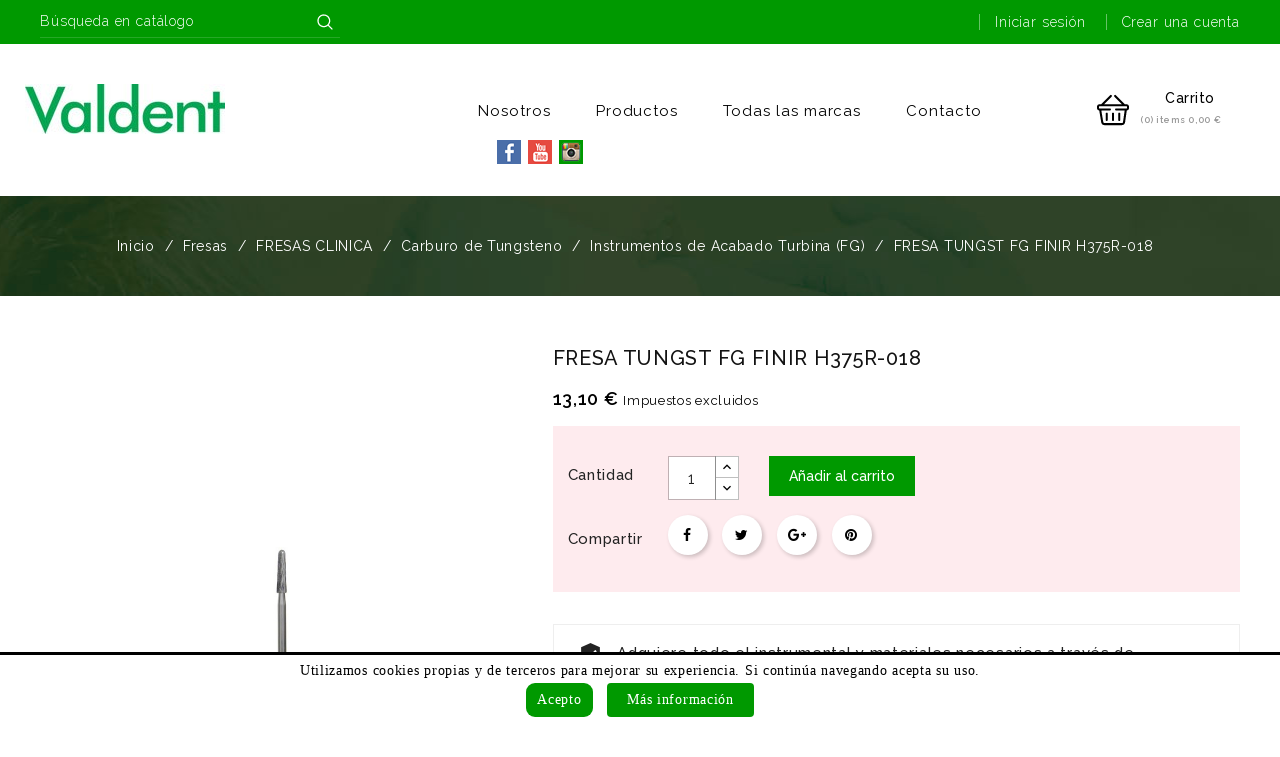

--- FILE ---
content_type: text/html; charset=utf-8
request_url: https://valdent.com/1596-fresa-tungst-fg-finir-h375r-018.html
body_size: 21997
content:
<!doctype html>
<html lang="es">

  <head>
    
      
  <meta charset="utf-8">


  <meta http-equiv="x-ua-compatible" content="ie=edge">




  <link rel="canonical" href="https://valdent.com/1596-fresa-tungst-fg-finir-h375r-018.html">

  <title>FRESA TUNGST FG FINIR H375R-018</title>
  <meta name="description" content="">
  <meta name="keywords" content="">
  <meta name="facebook-domain-verification" content="t4qmnde2alchv13wyrvwbda2vnuupo" />
      
                  <link rel="alternate" href="https://valdent.com/1596-fresa-tungst-fg-finir-h375r-018.html" hreflang="es">
        



  <meta name="viewport" content="width=device-width, initial-scale=1">



  <link rel="icon" type="image/vnd.microsoft.icon" href="/img/favicon.ico?1552848565">
  <link rel="shortcut icon" type="image/x-icon" href="/img/favicon.ico?1552848565">


<link href="https://fonts.googleapis.com/css?family=Raleway:100,200,300,400,500,600,700,800,900" rel="stylesheet">  


<script>(function(w,d,s,l,i){w[l]=w[l]||[];w[l].push({'gtm.start': new Date().getTime(),event:'gtm.js'});var f=d.getElementsByTagName(s)[0], j=d.createElement(s),dl=l!='dataLayer'?'&l='+l:'';j.async=true;j.src= 'https://www.googletagmanager.com/gtm.js?id='+i+dl;f.parentNode.insertBefore(j,f); })(window,document,'script','dataLayer','GTM-T7J5DVS');</script>




    <link rel="preload" href="https://valdent.com/themes/medical/assets/cache/theme-1a90cc117.css" as="style">
  <link rel="stylesheet" href="https://valdent.com/themes/medical/assets/cache/theme-1a90cc117.css" type="text/css" media="all">




  



  <script type="text/javascript">
        var prestashop = {"cart":{"products":[],"totals":{"total":{"type":"total","label":"Total","amount":0,"value":"0,00\u00a0\u20ac"},"total_including_tax":{"type":"total","label":"Total (impuestos incl.)","amount":0,"value":"0,00\u00a0\u20ac"},"total_excluding_tax":{"type":"total","label":"Total (impuestos excl.)","amount":0,"value":"0,00\u00a0\u20ac"}},"subtotals":{"products":{"type":"products","label":"Subtotal","amount":0,"value":"0,00\u00a0\u20ac"},"discounts":null,"shipping":{"type":"shipping","label":"Transporte","amount":0,"value":"Gratis"},"tax":{"type":"tax","label":"Impuestos","amount":0,"value":"0,00\u00a0\u20ac"}},"products_count":0,"summary_string":"0 art\u00edculos","vouchers":{"allowed":0,"added":[]},"discounts":[],"minimalPurchase":0,"minimalPurchaseRequired":""},"currency":{"name":"euro","iso_code":"EUR","iso_code_num":"978","sign":"\u20ac"},"customer":{"lastname":null,"firstname":null,"email":null,"birthday":null,"newsletter":null,"newsletter_date_add":null,"optin":null,"website":null,"company":null,"siret":null,"ape":null,"is_logged":false,"gender":{"type":null,"name":null},"addresses":[]},"language":{"name":"Espa\u00f1ol (Spanish)","iso_code":"es","locale":"es-ES","language_code":"es","is_rtl":"0","date_format_lite":"d\/m\/Y","date_format_full":"d\/m\/Y H:i:s","id":1},"page":{"title":"","canonical":null,"meta":{"title":"FRESA TUNGST FG FINIR H375R-018","description":"","keywords":"","robots":"index"},"page_name":"product","body_classes":{"lang-es":true,"lang-rtl":false,"country-ES":true,"currency-EUR":true,"layout-full-width":true,"page-product":true,"tax-display-enabled":true,"product-id-1596":true,"product-FRESA TUNGST FG FINIR H375R-018":true,"product-id-category-148":true,"product-id-manufacturer-3":true,"product-id-supplier-0":true,"product-available-for-order":true},"admin_notifications":[]},"shop":{"name":"VALDENT - Su dep\u00f3sito dental ","logo":"\/img\/valdent-su-deposito-dental-logo-1552848427.jpg","stores_icon":"\/img\/logo_stores.png","favicon":"\/img\/favicon.ico"},"urls":{"base_url":"https:\/\/valdent.com\/","current_url":"https:\/\/valdent.com\/1596-fresa-tungst-fg-finir-h375r-018.html","shop_domain_url":"https:\/\/valdent.com","img_ps_url":"https:\/\/valdent.com\/img\/","img_cat_url":"https:\/\/valdent.com\/img\/c\/","img_lang_url":"https:\/\/valdent.com\/img\/l\/","img_prod_url":"https:\/\/valdent.com\/img\/p\/","img_manu_url":"https:\/\/valdent.com\/img\/m\/","img_sup_url":"https:\/\/valdent.com\/img\/su\/","img_ship_url":"https:\/\/valdent.com\/img\/s\/","img_store_url":"https:\/\/valdent.com\/img\/st\/","img_col_url":"https:\/\/valdent.com\/img\/co\/","img_url":"https:\/\/valdent.com\/themes\/medical\/assets\/img\/","css_url":"https:\/\/valdent.com\/themes\/medical\/assets\/css\/","js_url":"https:\/\/valdent.com\/themes\/medical\/assets\/js\/","pic_url":"https:\/\/valdent.com\/upload\/","pages":{"address":"https:\/\/valdent.com\/direccion","addresses":"https:\/\/valdent.com\/direcciones","authentication":"https:\/\/valdent.com\/iniciar-sesion","cart":"https:\/\/valdent.com\/carrito","category":"https:\/\/valdent.com\/index.php?controller=category","cms":"https:\/\/valdent.com\/index.php?controller=cms","contact":"https:\/\/valdent.com\/contactenos","discount":"https:\/\/valdent.com\/descuento","guest_tracking":"https:\/\/valdent.com\/seguimiento-pedido-invitado","history":"https:\/\/valdent.com\/historial-compra","identity":"https:\/\/valdent.com\/datos-personales","index":"https:\/\/valdent.com\/","my_account":"https:\/\/valdent.com\/mi-cuenta","order_confirmation":"https:\/\/valdent.com\/confirmacion-pedido","order_detail":"https:\/\/valdent.com\/index.php?controller=order-detail","order_follow":"https:\/\/valdent.com\/seguimiento-pedido","order":"https:\/\/valdent.com\/pedido","order_return":"https:\/\/valdent.com\/index.php?controller=order-return","order_slip":"https:\/\/valdent.com\/facturas-abono","pagenotfound":"https:\/\/valdent.com\/pagina-no-encontrada","password":"https:\/\/valdent.com\/recuperar-contrase\u00f1a","pdf_invoice":"https:\/\/valdent.com\/index.php?controller=pdf-invoice","pdf_order_return":"https:\/\/valdent.com\/index.php?controller=pdf-order-return","pdf_order_slip":"https:\/\/valdent.com\/index.php?controller=pdf-order-slip","prices_drop":"https:\/\/valdent.com\/productos-rebajados","product":"https:\/\/valdent.com\/index.php?controller=product","search":"https:\/\/valdent.com\/busqueda","sitemap":"https:\/\/valdent.com\/mapa del sitio","stores":"https:\/\/valdent.com\/tiendas","supplier":"https:\/\/valdent.com\/proveedor","register":"https:\/\/valdent.com\/iniciar-sesion?create_account=1","order_login":"https:\/\/valdent.com\/pedido?login=1"},"alternative_langs":{"es":"https:\/\/valdent.com\/1596-fresa-tungst-fg-finir-h375r-018.html"},"theme_assets":"\/themes\/medical\/assets\/","actions":{"logout":"https:\/\/valdent.com\/?mylogout="},"no_picture_image":{"bySize":{"small_default":{"url":"https:\/\/valdent.com\/img\/p\/es-default-small_default.jpg","width":70,"height":70},"cart_default":{"url":"https:\/\/valdent.com\/img\/p\/es-default-cart_default.jpg","width":72,"height":78},"home_default":{"url":"https:\/\/valdent.com\/img\/p\/es-default-home_default.jpg","width":278,"height":300},"medium_default":{"url":"https:\/\/valdent.com\/img\/p\/es-default-medium_default.jpg","width":452,"height":452},"large_default":{"url":"https:\/\/valdent.com\/img\/p\/es-default-large_default.jpg","width":927,"height":1000}},"small":{"url":"https:\/\/valdent.com\/img\/p\/es-default-small_default.jpg","width":70,"height":70},"medium":{"url":"https:\/\/valdent.com\/img\/p\/es-default-home_default.jpg","width":278,"height":300},"large":{"url":"https:\/\/valdent.com\/img\/p\/es-default-large_default.jpg","width":927,"height":1000},"legend":""}},"configuration":{"display_taxes_label":true,"is_catalog":false,"show_prices":true,"opt_in":{"partner":false},"quantity_discount":{"type":"discount","label":"Descuento"},"voucher_enabled":0,"return_enabled":0},"field_required":[],"breadcrumb":{"links":[{"title":"Inicio","url":"https:\/\/valdent.com\/"},{"title":"Fresas","url":"https:\/\/valdent.com\/15-fresas"},{"title":"FRESAS CLINICA","url":"https:\/\/valdent.com\/25-fresas-clinica"},{"title":"Carburo de Tungsteno","url":"https:\/\/valdent.com\/133-carburo-de-tungsteno"},{"title":"Instrumentos de Acabado Turbina (FG)","url":"https:\/\/valdent.com\/148-instrumentos-de-acabado-turbina-fg"},{"title":"FRESA TUNGST FG FINIR H375R-018","url":"https:\/\/valdent.com\/1596-fresa-tungst-fg-finir-h375r-018.html"}],"count":6},"link":{"protocol_link":"https:\/\/","protocol_content":"https:\/\/"},"time":1764960563,"static_token":"9948d9e986fdc4e4a698f8ae0f9faf74","token":"54d5babbfb27d32932ba3cf25adca410"};
      </script>



  <!-- emarketing start -->


<!-- emarketing end --><script type="text/javascript">
            var _smartsupp = _smartsupp || {};
            _smartsupp.key = 'a9975a4ed6370e1f5e0af88221f632fb99d60834';
_smartsupp.cookieDomain = '.valdent.com';
_smartsupp.sitePlatform = 'Prestashop 1.7.5.1';
window.smartsupp||(function(d) {
                var s,c,o=smartsupp=function(){ o._.push(arguments)};o._=[];
                s=d.getElementsByTagName('script')[0];c=d.createElement('script');
                c.type='text/javascript';c.charset='utf-8';c.async=true;
                c.src='//www.smartsuppchat.com/loader.js';s.parentNode.insertBefore(c,s);
            })(document);
            </script><script type="text/javascript"></script><!--Modules BA EU Cookie Law-->
<style type="text/css">
	
	#ba_eu_cookie_law{
		background:#FFFFFF;
		border-bottom-color:#009900 !important;
		border-bottom-style:solid;
	}
	#ba_eu_cookie_law .ba_eu_cookie_law_text{
		color:#000000;
	}
	#ba_eu_cookie_accept{
		color:#FFFFFF;
		background:#009900;	}
	#ba_eu_cookie_more_info{
		color:#FFFFFF;
		background:#009900;	}
	#ba_eu_cookie_accept:hover{
		color:#CCCCCC;
	}
	#ba_eu_cookie_more_info:hover{
		color:#CCCCCC;
	}
	</style>
<script language="javascript" type="text/javascript">
	window.onload = function(){
		if(2 == 3 && getCookie('ba_eu_cookie_law') == 1){
			jQuery(".ba_popup_cookie").hide();
			jQuery(".ba_popup_cookie").css("width","0");
			jQuery(".ba_popup_cookie").css("height","0");
		}
		if(getCookie('ba_eu_cookie_law') != 1){
			if(1 == 1 && 2==1){
				jQuery("#ba_eu_cookie_law").slideDown();
			}else if(1 == 1 && 2==2){
				jQuery("#ba_eu_cookie_law").slideDown();
			}else{
				jQuery("#ba_eu_cookie_law").show();
			}
		}
		jQuery("#ba_eu_cookie_accept").click(function(){
			if(1==1){
				jQuery("#ba_eu_cookie_law").hide();
			}else if(1==2){
				window.close();
				window.open('index.php');
			}else if(N=="Y"){
				window.open('index.php');
			}
			jQuery(".ba_popup_cookie").hide();
			setCookie("ba_eu_cookie_law", "1", 365);
		});
		if("N"=="Y" && 2 <=2){
			setTimeout(function(){
				if(2==1){
					jQuery("#ba_eu_cookie_law").slideUp();
					
				}else{
					jQuery("#ba_eu_cookie_law").hide();
					
				}
			}, 3000);
		}
		
		$(document).ready(function(){
			if($(window).scrollTop()==0 && 2 <=2){
				jQuery(window).scroll(function() {
					if("N"=="Y"){
						// console.log($(window).scrollTop());
						if(2==1){
							// alert('a');
							jQuery("#ba_eu_cookie_law").slideUp();
							
						}else{
							jQuery("#ba_eu_cookie_law").hide();
							
						}
					}
				});
			}
		});
		
		if("Y"=="Y"){
			jQuery("#ba_eu_cookie_law").css("border-width","3px");
			
		}
		if(2==3){
			jQuery(".ba_popup_cookie").show();
			jQuery("#ba_eu_cookie_law .fa-times-circle-o").show();
			var widthBody = jQuery(window).width();
			var heightBody = jQuery(window).height();
			jQuery('#ba_eu_cookie_law').css({ 'width':'80%','overflow':'inherit'});
			var widthPopupCookie = jQuery('#ba_eu_cookie_law').width();
			var heightPopupCookie = jQuery('#ba_eu_cookie_law').height();
			var MarginLeft = ((widthBody - widthPopupCookie)/2);
			var MarginTop = ((heightBody - heightPopupCookie)/2);
			jQuery('#ba_eu_cookie_law').css({ "top":(MarginTop-40)+"px","left":MarginLeft+"px" });
		}
		jQuery('.ba_popup_cookie').click(function(){
			jQuery(this).hide();
			jQuery("#ba_eu_cookie_law").hide();
		});
		jQuery("#ba_eu_cookie_law .fa-times-circle-o").click(function(){
			jQuery(this).hide();
			jQuery('.ba_popup_cookie').hide();
			jQuery("#ba_eu_cookie_law").hide();
		});
		function setCookie(cname, cvalue, exdays) {
			var d = new Date();
			d.setTime(d.getTime() + (exdays*24*60*60*1000));
			var expires = "expires="+d.toUTCString();
			document.cookie = cname + "=" + cvalue + "; " + expires;
		}
		function getCookie(cname) {
			var name = cname + "=";
			var ca = document.cookie.split(';');
			for(var i=0; i<ca.length; i++) {
				var c = ca[i];
				while (c.charAt(0)==' ') c = c.substring(1);
				if (c.indexOf(name) == 0) return c.substring(name.length,c.length);
			}
			return "";
		}
	}
</script>
<div id="ba_eu_cookie_law" class="show_in_footer">
	<div class="ba_eu_cookie_law_button">
		<div class="ba_eu_cookie_law_text" style="display:block;line-height:25px;">
			Utilizamos cookies propias y de terceros para mejorar su experiencia. Si continúa navegando acepta su uso. 		</div>
		<span class="ba_eu_cookie_law_text" style="line-height:17px;">
			<a href="javascript:void(0)" name="acceptSubmit" id="ba_eu_cookie_accept" class="btn btn-default">Acepto</a>
			<a href="https://valdent.com/content/9-politica-de-cookies" target="" name="moreInfoSubmit" id="ba_eu_cookie_more_info" class="btn btn-default">Más información</a>
		</span>
		
	</div>
	<i class="fa fa-times-circle-o icon-remove-circle"></i>
</div>
<div class="ba_popup_cookie"></div>
<!-- Facebook Pixel Code -->
<script>

fabFacebookPixelRefreshUrl = '//valdent.com/module/fabfacebookpixel/ajax';
customerGroups = 'Visitante';
defaultCustomerGroup = '';

!function(f,b,e,v,n,t,s){if(f.fbq)return;n=f.fbq=function(){n.callMethod?
n.callMethod.apply(n,arguments):n.queue.push(arguments)};if(!f._fbq)f._fbq=n;
n.push=n;n.loaded=!0;n.version='2.0';n.queue=[];t=b.createElement(e);t.async=!0;
t.src=v;s=b.getElementsByTagName(e)[0];s.parentNode.insertBefore(t,s)}(window,
document,'script','https://connect.facebook.net/en_US/fbevents.js');
fbq('init',  '3838966146135839' ); // Insert your pixel ID here.
fbq('track', 'PageView', {
	
	customer_groups: 'Visitante',
	default_customer_group: ''
	
});
</script>

<noscript><img height="1" width="1" style="display:none"
src="https://www.facebook.com/tr?id=3838966146135839&ev=PageView&noscript=1"
/></noscript>
<!-- DO NOT MODIFY -->
<!-- End Facebook Pixel Code -->


<script src="//translate.google.com/translate_a/element.js?cb=googleTranslateElementInit"></script>




    
  <meta property="og:type" content="product">
  <meta property="og:url" content="https://valdent.com/1596-fresa-tungst-fg-finir-h375r-018.html">
  <meta property="og:title" content="FRESA TUNGST FG FINIR H375R-018">
  <meta property="og:site_name" content="VALDENT - Su depósito dental ">
  <meta property="og:description" content="">
  <meta property="og:image" content="https://valdent.com/1591-large_default/fresa-tungst-fg-finir-h375r-018.jpg">
  <meta property="product:pretax_price:amount" content="13.1">
  <meta property="product:pretax_price:currency" content="EUR">
  <meta property="product:price:amount" content="13.1">
  <meta property="product:price:currency" content="EUR">
  
  </head>

  <body id="product" class="lang-es country-es currency-eur layout-full-width page-product tax-display-enabled product-id-1596 product-fresa-tungst-fg-finir-h375r-018 product-id-category-148 product-id-manufacturer-3 product-id-supplier-0 product-available-for-order">

    
      
    

    <main>
      
              

      <header id="header">
        
          

  <div class="header-banner">
    <div class="whatsappDiv right">
	<a onclick="window.open('http://wppredirect.tk/go/?p=34639613222&m=*FRESA TUNGST FG FINIR H375R-018* https://valdent.com/1596-fresa-tungst-fg-finir-h375r-018.html
¡Hola!
')" class="tiklaAc"></a>
</div>
  </div>




  <nav class="header-nav">
    <div class="container">
      <div class="row">
        <div class="hidden-sm-down">
          <div class="col-md-5 col-xs-12">
            <!-- Block search module TOP -->
<div id="search_widget" class="search-widget" data-search-controller-url="//valdent.com/busqueda">
	<div class="search-toggle">
		<form method="get" action="//valdent.com/busqueda">
			<input type="hidden" name="controller" value="search">
				<input type="text" name="s" value="" placeholder="Búsqueda en catálogo" aria-label="Buscar">
				<button type="submit">
			<span class="aei-search-icon">Buscar</span>
		</button>
	</form>
</div>
</div>
<!-- /Block search module TOP -->




          </div>
          <div class="col-md-7 right-nav">
              <div id="_desktop_user_info">
    <div class="ax-user-info dropdown" data-target=".user-info" data-toggle="collapse">

  <!-- <span class="user-icon"></span> -->
  <div class="user-detail">
    <!-- <span class="user-info-sign">Mi cuenta</span> -->
    <span class="user-icon"></span>
  </div>
  <!-- <i class="material-icons expand-more hidden-md-down">&#xE5CF;</i> -->
  <div class="user-info collapse">
    <div class="user-info-inner">
          <a
        href="https://valdent.com/mi-cuenta"
        title="Acceda a su cuenta de cliente"
        rel="nofollow"
      >
        <!-- <i class="material-icons">&#xE899;</i> -->
        <span class="ax-user-title">Iniciar sesión</span>
      </a>

               <a
        href="https://valdent.com/iniciar-sesion?create_account=1"
        title="Crear una cuenta"
        rel="nofollow"
      >
        <!-- <i class="material-icons">&#xE7FF;</i> -->
        <span class="ax-user-new_account">Crear una cuenta</span>
      </a>

        </div>
  </div>
</div>
</div>

          </div>
        </div>
        <div class="hidden-md-up text-sm-center mobile">
          <div class="float-xs-left" id="menu-icon">
            <i class="material-icons d-inline">&#xE5D2;</i>
            <i class="material-icons menu-close">&#xE5CD;</i> 
          </div>
          <div class="float-xs-right" id="_mobile_cart"></div>
          <div class="float-xs-right" id="_mobile_user_info"></div>
          <div class="top-logo" id="_mobile_logo"></div>
          <div class="clearfix"></div>
        </div>
      </div>
    </div>
  </nav>



  <div class="header-top">
    <div class="container">
       <div class="row">
        <div class="hidden-sm-down" id="_desktop_logo">
                            <a href="https://valdent.com/">
                  <img class="logo img-responsive" src="/img/valdent-su-deposito-dental-logo-1552848427.jpg" alt="VALDENT - Su depósito dental ">
                </a>
                    </div>
  
          

<div class="menu js-top-menu position-static hidden-sm-down" id="_desktop_top_menu">
    
          <ul class="top-menu" id="top-menu" data-depth="0">
                    <li class="category menu-dropdown" id="lnk-nosotros">
                                      <a
                class="dropdown-item"
                href="https://valdent.com/content/7-nosotros" data-depth="0"
                              >
                                              Nosotros
              </a>
                          </li>
                    <li class="category menu-dropdown" id="category-2">
                                      <a
                class="dropdown-item"
                href="/2-productos" data-depth="0"
                              >
                                                                                    <span class="float-xs-right hidden-md-up">
                    <span data-target="#top_sub_menu_66470" data-toggle="collapse" class="navbar-toggler collapse-icons">
                      <i class="material-icons add">&#xE313;</i>
                      <i class="material-icons remove">&#xE316;</i>
                    </span>
                  </span>
                                  Productos
              </a>
                            <div  class="popover sub-menu js-sub-menu collapse" id="top_sub_menu_66470">
                
          <ul class="top-menu"  data-depth="1">
                    <li class="category menu-dropdown" id="category-10">
                                      <a
                class="dropdown-item dropdown-submenu"
                href="https://valdent.com/10-aparatologia-dental" data-depth="1"
                              >
                                                                                    <span class="float-xs-right hidden-md-up">
                    <span data-target="#top_sub_menu_88356" data-toggle="collapse" class="navbar-toggler collapse-icons">
                      <i class="material-icons add">&#xE313;</i>
                      <i class="material-icons remove">&#xE316;</i>
                    </span>
                  </span>
                                  Aparatología
              </a>
                            <div  class="collapse" id="top_sub_menu_88356">
                
          <ul class="top-menu"  data-depth="2">
                    <li class="category menu-dropdown" id="category-322">
                                      <a
                class="dropdown-item"
                href="https://valdent.com/322-escaneres" data-depth="2"
                              >
                                              Escáneres
              </a>
                          </li>
              </ul>
    
                  <div class="menu-banners">
                                    </div>
              </div>
                          </li>
                    <li class="category menu-dropdown" id="category-13">
                                      <a
                class="dropdown-item dropdown-submenu"
                href="https://valdent.com/13-dentisteria" data-depth="1"
                              >
                                                                                    <span class="float-xs-right hidden-md-up">
                    <span data-target="#top_sub_menu_14925" data-toggle="collapse" class="navbar-toggler collapse-icons">
                      <i class="material-icons add">&#xE313;</i>
                      <i class="material-icons remove">&#xE316;</i>
                    </span>
                  </span>
                                  Dentistería
              </a>
                            <div  class="collapse" id="top_sub_menu_14925">
                
          <ul class="top-menu"  data-depth="2">
                    <li class="category menu-dropdown" id="category-92">
                                      <a
                class="dropdown-item"
                href="https://valdent.com/92-composites" data-depth="2"
                              >
                                                                                    <span class="float-xs-right hidden-md-up">
                    <span data-target="#top_sub_menu_468" data-toggle="collapse" class="navbar-toggler collapse-icons">
                      <i class="material-icons add">&#xE313;</i>
                      <i class="material-icons remove">&#xE316;</i>
                    </span>
                  </span>
                                  Composites
              </a>
                            <div  class="collapse" id="top_sub_menu_468">
                
          <ul class="top-menu"  data-depth="3">
                    <li class="category menu-dropdown" id="category-249">
                                      <a
                class="dropdown-item"
                href="https://valdent.com/249-adhesivos" data-depth="3"
                              >
                                              Adhesivos
              </a>
                          </li>
                    <li class="category menu-dropdown" id="category-250">
                                      <a
                class="dropdown-item"
                href="https://valdent.com/250-lonometros-restauradores" data-depth="3"
                              >
                                              Lonómetros Restauradores
              </a>
                          </li>
                    <li class="category menu-dropdown" id="category-251">
                                      <a
                class="dropdown-item"
                href="https://valdent.com/251-acidos-grabadores" data-depth="3"
                              >
                                              Ácidos Grabadores
              </a>
                          </li>
                    <li class="category menu-dropdown" id="category-252">
                                      <a
                class="dropdown-item"
                href="https://valdent.com/252-selladores-de-fisuras" data-depth="3"
                              >
                                              Selladores de Fisuras
              </a>
                          </li>
              </ul>
    
                  <div class="menu-banners">
                                    </div>
              </div>
                          </li>
                    <li class="category menu-dropdown" id="category-93">
                                      <a
                class="dropdown-item"
                href="https://valdent.com/93-amalgamas" data-depth="2"
                              >
                                              Amalgamas
              </a>
                          </li>
                    <li class="category menu-dropdown" id="category-94">
                                      <a
                class="dropdown-item"
                href="https://valdent.com/94-pulidores" data-depth="2"
                              >
                                                                                    <span class="float-xs-right hidden-md-up">
                    <span data-target="#top_sub_menu_50163" data-toggle="collapse" class="navbar-toggler collapse-icons">
                      <i class="material-icons add">&#xE313;</i>
                      <i class="material-icons remove">&#xE316;</i>
                    </span>
                  </span>
                                  Pulidores
              </a>
                            <div  class="collapse" id="top_sub_menu_50163">
                
          <ul class="top-menu"  data-depth="3">
                    <li class="category menu-dropdown" id="category-253">
                                      <a
                class="dropdown-item"
                href="https://valdent.com/253-discos-de-pulir" data-depth="3"
                              >
                                              Discos de Pulir
              </a>
                          </li>
                    <li class="category menu-dropdown" id="category-254">
                                      <a
                class="dropdown-item"
                href="https://valdent.com/254-tiras-de-acabado" data-depth="3"
                              >
                                              Tiras de Acabado
              </a>
                          </li>
                    <li class="category menu-dropdown" id="category-255">
                                      <a
                class="dropdown-item"
                href="https://valdent.com/255-pulidores" data-depth="3"
                              >
                                              Pulidores
              </a>
                          </li>
              </ul>
    
                  <div class="menu-banners">
                                    </div>
              </div>
                          </li>
              </ul>
    
                  <div class="menu-banners">
                                    </div>
              </div>
                          </li>
                    <li class="category menu-dropdown" id="category-19">
                                      <a
                class="dropdown-item dropdown-submenu"
                href="https://valdent.com/19-laboratorio" data-depth="1"
                              >
                                                                                    <span class="float-xs-right hidden-md-up">
                    <span data-target="#top_sub_menu_24252" data-toggle="collapse" class="navbar-toggler collapse-icons">
                      <i class="material-icons add">&#xE313;</i>
                      <i class="material-icons remove">&#xE316;</i>
                    </span>
                  </span>
                                  Laboratorio
              </a>
                            <div  class="collapse" id="top_sub_menu_24252">
                
          <ul class="top-menu"  data-depth="2">
                    <li class="category menu-dropdown" id="category-103">
                                      <a
                class="dropdown-item"
                href="https://valdent.com/103-consumibles-de-impresion-duplicado-y-preparacion-de-modelos" data-depth="2"
                              >
                                              Consumibles de impresión, duplicado y preparación de modelos
              </a>
                          </li>
                    <li class="category menu-dropdown" id="category-104">
                                      <a
                class="dropdown-item"
                href="https://valdent.com/104-ceras-y-obleas" data-depth="2"
                              >
                                              Ceras y obleas
              </a>
                          </li>
                    <li class="category menu-dropdown" id="category-105">
                                      <a
                class="dropdown-item"
                href="https://valdent.com/105-acrilicos-resinas-y-consumible-relacionado" data-depth="2"
                              >
                                              Acrílicos-resinas y consumible relacionado
              </a>
                          </li>
                    <li class="category menu-dropdown" id="category-106">
                                      <a
                class="dropdown-item"
                href="https://valdent.com/106-aleaciones-acero-en-hilo-y-material-relacionado" data-depth="2"
                              >
                                              Aleaciones, acero en hilo y material relacionado
              </a>
                          </li>
                    <li class="category menu-dropdown" id="category-107">
                                      <a
                class="dropdown-item"
                href="https://valdent.com/107-siliconas" data-depth="2"
                              >
                                              Siliconas
              </a>
                          </li>
                    <li class="category menu-dropdown" id="category-108">
                                      <a
                class="dropdown-item"
                href="https://valdent.com/108-colado-y-soldadura" data-depth="2"
                              >
                                              Colado y soldadura
              </a>
                          </li>
                    <li class="category menu-dropdown" id="category-109">
                                      <a
                class="dropdown-item"
                href="https://valdent.com/109-ataches" data-depth="2"
                              >
                                              Ataches
              </a>
                          </li>
                    <li class="category menu-dropdown" id="category-110">
                                      <a
                class="dropdown-item"
                href="https://valdent.com/110-ceramicas-y-consumible-relacionado" data-depth="2"
                              >
                                              Cerámicas y consumible relacionado
              </a>
                          </li>
                    <li class="category menu-dropdown" id="category-111">
                                      <a
                class="dropdown-item"
                href="https://valdent.com/111-consumibles-de-abrasion-pulido-y-fresas" data-depth="2"
                              >
                                              Consumibles de abrasión, pulido y fresas
              </a>
                          </li>
                    <li class="category menu-dropdown" id="category-112">
                                      <a
                class="dropdown-item"
                href="https://valdent.com/112-cubetas" data-depth="2"
                              >
                                              Cubetas
              </a>
                          </li>
                    <li class="category menu-dropdown" id="category-113">
                                      <a
                class="dropdown-item"
                href="https://valdent.com/113-instrumental-para-duplicado-preparacion-y-montaje-de-modelos" data-depth="2"
                              >
                                              Instrumental para duplicado, preparación y montaje de modelos
              </a>
                          </li>
                    <li class="category menu-dropdown" id="category-114">
                                      <a
                class="dropdown-item"
                href="https://valdent.com/114-instrumental-corte-tenazas-pinzas-alicates" data-depth="2"
                              >
                                              Instrumental corte, tenazas, pinzas, alicates
              </a>
                          </li>
                    <li class="category menu-dropdown" id="category-115">
                                      <a
                class="dropdown-item"
                href="https://valdent.com/115-instrumental-de-medicion" data-depth="2"
                              >
                                              Instrumental de medición
              </a>
                          </li>
                    <li class="category menu-dropdown" id="category-116">
                                      <a
                class="dropdown-item"
                href="https://valdent.com/116-instrumental-para-modelado" data-depth="2"
                              >
                                              Instrumental para modelado
              </a>
                          </li>
                    <li class="category menu-dropdown" id="category-117">
                                      <a
                class="dropdown-item"
                href="https://valdent.com/117-pinceles" data-depth="2"
                              >
                                              Pinceles
              </a>
                          </li>
                    <li class="category menu-dropdown" id="category-118">
                                      <a
                class="dropdown-item"
                href="https://valdent.com/118-bandejas-y-cajas-de-transporte" data-depth="2"
                              >
                                              Bandejas y cajas de transporte
              </a>
                          </li>
                    <li class="category menu-dropdown" id="category-119">
                                      <a
                class="dropdown-item"
                href="https://valdent.com/119-aparatos-y-maquinaria" data-depth="2"
                              >
                                              Aparatos y maquinaria
              </a>
                          </li>
              </ul>
    
                  <div class="menu-banners">
                                    </div>
              </div>
                          </li>
                    <li class="category menu-dropdown" id="category-15">
                                      <a
                class="dropdown-item dropdown-submenu"
                href="https://valdent.com/15-fresas" data-depth="1"
                              >
                                                                                    <span class="float-xs-right hidden-md-up">
                    <span data-target="#top_sub_menu_32875" data-toggle="collapse" class="navbar-toggler collapse-icons">
                      <i class="material-icons add">&#xE313;</i>
                      <i class="material-icons remove">&#xE316;</i>
                    </span>
                  </span>
                                  Fresas
              </a>
                            <div  class="collapse" id="top_sub_menu_32875">
                
          <ul class="top-menu"  data-depth="2">
                    <li class="category menu-dropdown" id="category-25">
                                      <a
                class="dropdown-item"
                href="https://valdent.com/25-fresas-clinica" data-depth="2"
                              >
                                                                                    <span class="float-xs-right hidden-md-up">
                    <span data-target="#top_sub_menu_77350" data-toggle="collapse" class="navbar-toggler collapse-icons">
                      <i class="material-icons add">&#xE313;</i>
                      <i class="material-icons remove">&#xE316;</i>
                    </span>
                  </span>
                                  FRESAS CLINICA
              </a>
                            <div  class="collapse" id="top_sub_menu_77350">
                
          <ul class="top-menu"  data-depth="3">
                    <li class="category menu-dropdown" id="category-133">
                                      <a
                class="dropdown-item"
                href="https://valdent.com/133-carburo-de-tungsteno" data-depth="3"
                              >
                                                                                    <span class="float-xs-right hidden-md-up">
                    <span data-target="#top_sub_menu_74658" data-toggle="collapse" class="navbar-toggler collapse-icons">
                      <i class="material-icons add">&#xE313;</i>
                      <i class="material-icons remove">&#xE316;</i>
                    </span>
                  </span>
                                  Carburo de Tungsteno
              </a>
                            <div  class="collapse" id="top_sub_menu_74658">
                
          <ul class="top-menu"  data-depth="4">
                    <li class="category menu-dropdown" id="category-144">
                                      <a
                class="dropdown-item"
                href="https://valdent.com/144-fresas-contraangulo-ca" data-depth="4"
                              >
                                              Fresas Contraángulo (CA)
              </a>
                          </li>
                    <li class="category menu-dropdown" id="category-145">
                                      <a
                class="dropdown-item"
                href="https://valdent.com/145-fresas-turbina-fg" data-depth="4"
                              >
                                              Fresas Turbina (FG)
              </a>
                          </li>
                    <li class="category menu-dropdown" id="category-146">
                                      <a
                class="dropdown-item"
                href="https://valdent.com/146-fresas-pieza-de-mano-pm" data-depth="4"
                              >
                                              Fresas Pieza de Mano (PM)
              </a>
                          </li>
                    <li class="category menu-dropdown" id="category-147">
                                      <a
                class="dropdown-item"
                href="https://valdent.com/147-cortador-de-coronas-turbina-fg" data-depth="4"
                              >
                                              Cortador de Coronas Turbina (FG)
              </a>
                          </li>
                    <li class="category menu-dropdown" id="category-148">
                                      <a
                class="dropdown-item"
                href="https://valdent.com/148-instrumentos-de-acabado-turbina-fg" data-depth="4"
                              >
                                              Instrumentos de Acabado Turbina (FG)
              </a>
                          </li>
                    <li class="category menu-dropdown" id="category-149">
                                      <a
                class="dropdown-item"
                href="https://valdent.com/149-instrumentos-especiales-turbina-fg" data-depth="4"
                              >
                                              Instrumentos Especiales Turbina (FG)
              </a>
                          </li>
              </ul>
    
                  <div class="menu-banners">
                                    </div>
              </div>
                          </li>
                    <li class="category menu-dropdown" id="category-134">
                                      <a
                class="dropdown-item"
                href="https://valdent.com/134-acero" data-depth="3"
                              >
                                                                                    <span class="float-xs-right hidden-md-up">
                    <span data-target="#top_sub_menu_6495" data-toggle="collapse" class="navbar-toggler collapse-icons">
                      <i class="material-icons add">&#xE313;</i>
                      <i class="material-icons remove">&#xE316;</i>
                    </span>
                  </span>
                                  Acero
              </a>
                            <div  class="collapse" id="top_sub_menu_6495">
                
          <ul class="top-menu"  data-depth="4">
                    <li class="category menu-dropdown" id="category-150">
                                      <a
                class="dropdown-item"
                href="https://valdent.com/150-instrumentos-especiales-turbina-fg" data-depth="4"
                              >
                                              Instrumentos Especiales Turbina (FG)
              </a>
                          </li>
              </ul>
    
                  <div class="menu-banners">
                                    </div>
              </div>
                          </li>
                    <li class="category menu-dropdown" id="category-135">
                                      <a
                class="dropdown-item"
                href="https://valdent.com/135-diamante" data-depth="3"
                              >
                                                                                    <span class="float-xs-right hidden-md-up">
                    <span data-target="#top_sub_menu_44152" data-toggle="collapse" class="navbar-toggler collapse-icons">
                      <i class="material-icons add">&#xE313;</i>
                      <i class="material-icons remove">&#xE316;</i>
                    </span>
                  </span>
                                  Diamante
              </a>
                            <div  class="collapse" id="top_sub_menu_44152">
                
          <ul class="top-menu"  data-depth="4">
                    <li class="category menu-dropdown" id="category-151">
                                      <a
                class="dropdown-item"
                href="https://valdent.com/151-instrumentos-de-preparacion-turbina-fg" data-depth="4"
                              >
                                              Instrumentos de Preparación Turbina (FG)
              </a>
                          </li>
                    <li class="category menu-dropdown" id="category-152">
                                      <a
                class="dropdown-item"
                href="https://valdent.com/152-instrumentos-especiales-turbina-fg" data-depth="4"
                              >
                                              Instrumentos Especiales Turbina (FG)
              </a>
                          </li>
                    <li class="category menu-dropdown" id="category-173">
                                      <a
                class="dropdown-item"
                href="https://valdent.com/173-planificacion-de-raices-contraangulo-ca" data-depth="4"
                              >
                                              Planificación de Raíces Contraángulo (CA)
              </a>
                          </li>
              </ul>
    
                  <div class="menu-banners">
                                    </div>
              </div>
                          </li>
                    <li class="category menu-dropdown" id="category-136">
                                      <a
                class="dropdown-item"
                href="https://valdent.com/136-abrasivos-ceramicos" data-depth="3"
                              >
                                                                                    <span class="float-xs-right hidden-md-up">
                    <span data-target="#top_sub_menu_26236" data-toggle="collapse" class="navbar-toggler collapse-icons">
                      <i class="material-icons add">&#xE313;</i>
                      <i class="material-icons remove">&#xE316;</i>
                    </span>
                  </span>
                                  Abrasivos Cerámicos
              </a>
                            <div  class="collapse" id="top_sub_menu_26236">
                
          <ul class="top-menu"  data-depth="4">
                    <li class="category menu-dropdown" id="category-153">
                                      <a
                class="dropdown-item"
                href="https://valdent.com/153-instrumentos-de-carburo-de-silice-blanco-turbina-fg" data-depth="4"
                              >
                                              Instrumentos de Carburo de Sílice Blanco Turbina (FG)
              </a>
                          </li>
              </ul>
    
                  <div class="menu-banners">
                                    </div>
              </div>
                          </li>
                    <li class="category menu-dropdown" id="category-137">
                                      <a
                class="dropdown-item"
                href="https://valdent.com/137-pulidores" data-depth="3"
                              >
                                                                                    <span class="float-xs-right hidden-md-up">
                    <span data-target="#top_sub_menu_11571" data-toggle="collapse" class="navbar-toggler collapse-icons">
                      <i class="material-icons add">&#xE313;</i>
                      <i class="material-icons remove">&#xE316;</i>
                    </span>
                  </span>
                                  Pulidores
              </a>
                            <div  class="collapse" id="top_sub_menu_11571">
                
          <ul class="top-menu"  data-depth="4">
                    <li class="category menu-dropdown" id="category-154">
                                      <a
                class="dropdown-item"
                href="https://valdent.com/154-pulidores-para-composite-contraangulo-ca" data-depth="4"
                              >
                                              Pulidores para Composite Contraángulo (CA)
              </a>
                          </li>
                    <li class="category menu-dropdown" id="category-155">
                                      <a
                class="dropdown-item"
                href="https://valdent.com/155-pulidores-para-metal-turbina-fg" data-depth="4"
                              >
                                              Pulidores para Metal Turbina (FG)
              </a>
                          </li>
              </ul>
    
                  <div class="menu-banners">
                                    </div>
              </div>
                          </li>
                    <li class="category menu-dropdown" id="category-138">
                                      <a
                class="dropdown-item"
                href="https://valdent.com/138-cirugia-implantologia" data-depth="3"
                              >
                                                                                    <span class="float-xs-right hidden-md-up">
                    <span data-target="#top_sub_menu_48041" data-toggle="collapse" class="navbar-toggler collapse-icons">
                      <i class="material-icons add">&#xE313;</i>
                      <i class="material-icons remove">&#xE316;</i>
                    </span>
                  </span>
                                  Cirugía-Implantología
              </a>
                            <div  class="collapse" id="top_sub_menu_48041">
                
          <ul class="top-menu"  data-depth="4">
                    <li class="category menu-dropdown" id="category-156">
                                      <a
                class="dropdown-item"
                href="https://valdent.com/156-carburo-de-tungsteno-turbina-fg" data-depth="4"
                              >
                                              Carburo de Tungsteno Turbina (FG)
              </a>
                          </li>
                    <li class="category menu-dropdown" id="category-157">
                                      <a
                class="dropdown-item"
                href="https://valdent.com/157-carburo-de-tungsteno-contraangulo-ca" data-depth="4"
                              >
                                              Carburo de Tungsteno Contraángulo (CA)
              </a>
                          </li>
                    <li class="category menu-dropdown" id="category-158">
                                      <a
                class="dropdown-item"
                href="https://valdent.com/158-carburo-de-tungsteno-pieza-de-mano-pm" data-depth="4"
                              >
                                              Carburo de Tungsteno Pieza de Mano (PM)
              </a>
                          </li>
                    <li class="category menu-dropdown" id="category-159">
                                      <a
                class="dropdown-item"
                href="https://valdent.com/159-acero-contraangulo-ca" data-depth="4"
                              >
                                              Acero Contraángulo (CA)
              </a>
                          </li>
                    <li class="category menu-dropdown" id="category-160">
                                      <a
                class="dropdown-item"
                href="https://valdent.com/160-acero-pieza-de-mano-pm" data-depth="4"
                              >
                                              Acero Pieza de Mano (PM)
              </a>
                          </li>
              </ul>
    
                  <div class="menu-banners">
                                    </div>
              </div>
                          </li>
              </ul>
    
                  <div class="menu-banners">
                                    </div>
              </div>
                          </li>
                    <li class="category menu-dropdown" id="category-26">
                                      <a
                class="dropdown-item"
                href="https://valdent.com/26-fresas-laboratorio" data-depth="2"
                              >
                                                                                    <span class="float-xs-right hidden-md-up">
                    <span data-target="#top_sub_menu_25658" data-toggle="collapse" class="navbar-toggler collapse-icons">
                      <i class="material-icons add">&#xE313;</i>
                      <i class="material-icons remove">&#xE316;</i>
                    </span>
                  </span>
                                  FRESAS LABORATORIO
              </a>
                            <div  class="collapse" id="top_sub_menu_25658">
                
          <ul class="top-menu"  data-depth="3">
                    <li class="category menu-dropdown" id="category-139">
                                      <a
                class="dropdown-item"
                href="https://valdent.com/139-carburo-de-tungsteno" data-depth="3"
                              >
                                                                                    <span class="float-xs-right hidden-md-up">
                    <span data-target="#top_sub_menu_4712" data-toggle="collapse" class="navbar-toggler collapse-icons">
                      <i class="material-icons add">&#xE313;</i>
                      <i class="material-icons remove">&#xE316;</i>
                    </span>
                  </span>
                                  Carburo de Tungsteno
              </a>
                            <div  class="collapse" id="top_sub_menu_4712">
                
          <ul class="top-menu"  data-depth="4">
                    <li class="category menu-dropdown" id="category-161">
                                      <a
                class="dropdown-item"
                href="https://valdent.com/161-fresas-turbina-fg" data-depth="4"
                              >
                                              Fresas Turbina (FG)
              </a>
                          </li>
                    <li class="category menu-dropdown" id="category-162">
                                      <a
                class="dropdown-item"
                href="https://valdent.com/162-fresas-pieza-de-mano-pm" data-depth="4"
                              >
                                              Fresas Pieza de Mano (PM)
              </a>
                          </li>
                    <li class="category menu-dropdown" id="category-163">
                                      <a
                class="dropdown-item"
                href="https://valdent.com/163-instrumentos-de-acabado-turbina-fg" data-depth="4"
                              >
                                              Instrumentos de Acabado Turbina (FG)
              </a>
                          </li>
                    <li class="category menu-dropdown" id="category-164">
                                      <a
                class="dropdown-item"
                href="https://valdent.com/164-instrumentos-para-turbina-de-laboratorio-turbina-fg" data-depth="4"
                              >
                                              Instrumentos para Turbina de Laboratorio Turbina (FG)
              </a>
                          </li>
                    <li class="category menu-dropdown" id="category-165">
                                      <a
                class="dropdown-item"
                href="https://valdent.com/165-cortadores-pieza-de-mano-pm" data-depth="4"
                              >
                                              Cortadores Pieza de Mano (PM)
              </a>
                          </li>
              </ul>
    
                  <div class="menu-banners">
                                    </div>
              </div>
                          </li>
                    <li class="category menu-dropdown" id="category-140">
                                      <a
                class="dropdown-item"
                href="https://valdent.com/140-diamante" data-depth="3"
                              >
                                                                                    <span class="float-xs-right hidden-md-up">
                    <span data-target="#top_sub_menu_19357" data-toggle="collapse" class="navbar-toggler collapse-icons">
                      <i class="material-icons add">&#xE313;</i>
                      <i class="material-icons remove">&#xE316;</i>
                    </span>
                  </span>
                                  Diamante
              </a>
                            <div  class="collapse" id="top_sub_menu_19357">
                
          <ul class="top-menu"  data-depth="4">
                    <li class="category menu-dropdown" id="category-166">
                                      <a
                class="dropdown-item"
                href="https://valdent.com/166-instrumentos-para-circonio-pieza-de-mano-pm" data-depth="4"
                              >
                                              Instrumentos para Circonio Pieza de Mano (PM)
              </a>
                          </li>
                    <li class="category menu-dropdown" id="category-167">
                                      <a
                class="dropdown-item"
                href="https://valdent.com/167-discos-pieza-de-mano-pm" data-depth="4"
                              >
                                              Discos Pieza de Mano (PM)
              </a>
                          </li>
              </ul>
    
                  <div class="menu-banners">
                                    </div>
              </div>
                          </li>
                    <li class="category menu-dropdown" id="category-141">
                                      <a
                class="dropdown-item"
                href="https://valdent.com/141-abrasivos-ceramicos" data-depth="3"
                              >
                                                                                    <span class="float-xs-right hidden-md-up">
                    <span data-target="#top_sub_menu_62797" data-toggle="collapse" class="navbar-toggler collapse-icons">
                      <i class="material-icons add">&#xE313;</i>
                      <i class="material-icons remove">&#xE316;</i>
                    </span>
                  </span>
                                  Abrasivos Cerámicos
              </a>
                            <div  class="collapse" id="top_sub_menu_62797">
                
          <ul class="top-menu"  data-depth="4">
                    <li class="category menu-dropdown" id="category-168">
                                      <a
                class="dropdown-item"
                href="https://valdent.com/168-corindon-de-grado-alto-pieza-de-mano-pm" data-depth="4"
                              >
                                              Corindón de Grado Alto Pieza de Mano (PM)
              </a>
                          </li>
              </ul>
    
                  <div class="menu-banners">
                                    </div>
              </div>
                          </li>
                    <li class="category menu-dropdown" id="category-142">
                                      <a
                class="dropdown-item"
                href="https://valdent.com/142-discos-de-separar" data-depth="3"
                              >
                                                                                    <span class="float-xs-right hidden-md-up">
                    <span data-target="#top_sub_menu_8893" data-toggle="collapse" class="navbar-toggler collapse-icons">
                      <i class="material-icons add">&#xE313;</i>
                      <i class="material-icons remove">&#xE316;</i>
                    </span>
                  </span>
                                  Discos de Separar
              </a>
                            <div  class="collapse" id="top_sub_menu_8893">
                
          <ul class="top-menu"  data-depth="4">
                    <li class="category menu-dropdown" id="category-169">
                                      <a
                class="dropdown-item"
                href="https://valdent.com/169-sin-mandril" data-depth="4"
                              >
                                              Sin Mandril
              </a>
                          </li>
              </ul>
    
                  <div class="menu-banners">
                                    </div>
              </div>
                          </li>
                    <li class="category menu-dropdown" id="category-143">
                                      <a
                class="dropdown-item"
                href="https://valdent.com/143-pulidores" data-depth="3"
                              >
                                                                                    <span class="float-xs-right hidden-md-up">
                    <span data-target="#top_sub_menu_45675" data-toggle="collapse" class="navbar-toggler collapse-icons">
                      <i class="material-icons add">&#xE313;</i>
                      <i class="material-icons remove">&#xE316;</i>
                    </span>
                  </span>
                                  Pulidores
              </a>
                            <div  class="collapse" id="top_sub_menu_45675">
                
          <ul class="top-menu"  data-depth="4">
                    <li class="category menu-dropdown" id="category-170">
                                      <a
                class="dropdown-item"
                href="https://valdent.com/170-ceramicas-dentales-contraangulo-ca" data-depth="4"
                              >
                                              Cerámicas Dentales Contraángulo (CA)
              </a>
                          </li>
                    <li class="category menu-dropdown" id="category-171">
                                      <a
                class="dropdown-item"
                href="https://valdent.com/171-ceramicas-dentales-sin-mandril" data-depth="4"
                              >
                                              Cerámicas Dentales Sin Mandril
              </a>
                          </li>
                    <li class="category menu-dropdown" id="category-172">
                                      <a
                class="dropdown-item"
                href="https://valdent.com/172-pulidores-universales-pieza-de-mano-pm" data-depth="4"
                              >
                                              Pulidores Universales Pieza de Mano (PM)
              </a>
                          </li>
              </ul>
    
                  <div class="menu-banners">
                                    </div>
              </div>
                          </li>
              </ul>
    
                  <div class="menu-banners">
                                    </div>
              </div>
                          </li>
              </ul>
    
                  <div class="menu-banners">
                                    </div>
              </div>
                          </li>
                    <li class="category menu-dropdown" id="category-17">
                                      <a
                class="dropdown-item dropdown-submenu"
                href="https://valdent.com/17-implantologia" data-depth="1"
                              >
                                                                                    <span class="float-xs-right hidden-md-up">
                    <span data-target="#top_sub_menu_98632" data-toggle="collapse" class="navbar-toggler collapse-icons">
                      <i class="material-icons add">&#xE313;</i>
                      <i class="material-icons remove">&#xE316;</i>
                    </span>
                  </span>
                                  Implantología
              </a>
                            <div  class="collapse" id="top_sub_menu_98632">
                
          <ul class="top-menu"  data-depth="2">
                    <li class="category menu-dropdown" id="category-305">
                                      <a
                class="dropdown-item"
                href="https://valdent.com/305-implantes" data-depth="2"
                              >
                                                                                    <span class="float-xs-right hidden-md-up">
                    <span data-target="#top_sub_menu_80544" data-toggle="collapse" class="navbar-toggler collapse-icons">
                      <i class="material-icons add">&#xE313;</i>
                      <i class="material-icons remove">&#xE316;</i>
                    </span>
                  </span>
                                  IMPLANTES
              </a>
                            <div  class="collapse" id="top_sub_menu_80544">
                
          <ul class="top-menu"  data-depth="3">
                    <li class="category menu-dropdown" id="category-323">
                                      <a
                class="dropdown-item"
                href="https://valdent.com/323-implantes-mt-active-system-i-do-biotech" data-depth="3"
                              >
                                              Implantes MT Active System - I Do Biotech
              </a>
                          </li>
              </ul>
    
                  <div class="menu-banners">
                                    </div>
              </div>
                          </li>
                    <li class="category menu-dropdown" id="category-32">
                                      <a
                class="dropdown-item"
                href="https://valdent.com/32-fase-protesica" data-depth="2"
                              >
                                                                                    <span class="float-xs-right hidden-md-up">
                    <span data-target="#top_sub_menu_47842" data-toggle="collapse" class="navbar-toggler collapse-icons">
                      <i class="material-icons add">&#xE313;</i>
                      <i class="material-icons remove">&#xE316;</i>
                    </span>
                  </span>
                                  FASE PROTÉSICA
              </a>
                            <div  class="collapse" id="top_sub_menu_47842">
                
          <ul class="top-menu"  data-depth="3">
                    <li class="category menu-dropdown" id="category-285">
                                      <a
                class="dropdown-item"
                href="https://valdent.com/285-transfers" data-depth="3"
                              >
                                              Transfers
              </a>
                          </li>
                    <li class="category menu-dropdown" id="category-286">
                                      <a
                class="dropdown-item"
                href="https://valdent.com/286-munones" data-depth="3"
                              >
                                              Muñones
              </a>
                          </li>
                    <li class="category menu-dropdown" id="category-287">
                                      <a
                class="dropdown-item"
                href="https://valdent.com/287-barra-estabilizacion" data-depth="3"
                              >
                                              Barra Estabilización
              </a>
                          </li>
                    <li class="category menu-dropdown" id="category-288">
                                      <a
                class="dropdown-item"
                href="https://valdent.com/288-postes-angulados" data-depth="3"
                              >
                                              Postes Angulados
              </a>
                          </li>
                    <li class="category menu-dropdown" id="category-289">
                                      <a
                class="dropdown-item"
                href="https://valdent.com/289-locator" data-depth="3"
                              >
                                              Locator
              </a>
                          </li>
                    <li class="category menu-dropdown" id="category-310">
                                      <a
                class="dropdown-item"
                href="https://valdent.com/310-atache-o-ring" data-depth="3"
                              >
                                              Atache O&#039;Ring
              </a>
                          </li>
                    <li class="category menu-dropdown" id="category-311">
                                      <a
                class="dropdown-item"
                href="https://valdent.com/311-duplicados" data-depth="3"
                              >
                                              Duplicados
              </a>
                          </li>
                    <li class="category menu-dropdown" id="category-312">
                                      <a
                class="dropdown-item"
                href="https://valdent.com/312-base-mecanizada" data-depth="3"
                              >
                                              Base Mecanizada
              </a>
                          </li>
                    <li class="category menu-dropdown" id="category-317">
                                      <a
                class="dropdown-item"
                href="https://valdent.com/317-tornillos-cicatrizacion" data-depth="3"
                              >
                                              Tornillos cicatrización
              </a>
                          </li>
                    <li class="category menu-dropdown" id="category-320">
                                      <a
                class="dropdown-item"
                href="https://valdent.com/320-base-mecanizada-angulada" data-depth="3"
                              >
                                              Base mecanizada angulada
              </a>
                          </li>
              </ul>
    
                  <div class="menu-banners">
                                    </div>
              </div>
                          </li>
                    <li class="category menu-dropdown" id="category-28">
                                      <a
                class="dropdown-item"
                href="https://valdent.com/28-fase-quirurgica" data-depth="2"
                              >
                                              FASE QUIRÚRGICA
              </a>
                          </li>
                    <li class="category menu-dropdown" id="category-29">
                                      <a
                class="dropdown-item"
                href="https://valdent.com/29-instrumental-quirurgico" data-depth="2"
                              >
                                                                                    <span class="float-xs-right hidden-md-up">
                    <span data-target="#top_sub_menu_73096" data-toggle="collapse" class="navbar-toggler collapse-icons">
                      <i class="material-icons add">&#xE313;</i>
                      <i class="material-icons remove">&#xE316;</i>
                    </span>
                  </span>
                                  INSTRUMENTAL QUIRÚRGICO
              </a>
                            <div  class="collapse" id="top_sub_menu_73096">
                
          <ul class="top-menu"  data-depth="3">
                    <li class="category menu-dropdown" id="category-41">
                                      <a
                class="dropdown-item"
                href="https://valdent.com/41-destornilladores" data-depth="3"
                              >
                                              Destornilladores
              </a>
                          </li>
                    <li class="category menu-dropdown" id="category-42">
                                      <a
                class="dropdown-item"
                href="https://valdent.com/42-fresas-y-brocas-quirurgicas" data-depth="3"
                              >
                                              Fresas y Brocas Quirúrgicas
              </a>
                          </li>
                    <li class="category menu-dropdown" id="category-43">
                                      <a
                class="dropdown-item"
                href="https://valdent.com/43-llaves-carracas-y-mandriles" data-depth="3"
                              >
                                              Llaves Carracas y Mandriles
              </a>
                          </li>
                    <li class="category menu-dropdown" id="category-44">
                                      <a
                class="dropdown-item"
                href="https://valdent.com/44-medidores-de-profundidad-y-paralelismo" data-depth="3"
                              >
                                              Medidores de Profundidad y Paralelismo
              </a>
                          </li>
                    <li class="category menu-dropdown" id="category-45">
                                      <a
                class="dropdown-item"
                href="https://valdent.com/45-taladros" data-depth="3"
                              >
                                              Taladros
              </a>
                          </li>
                    <li class="category menu-dropdown" id="category-46">
                                      <a
                class="dropdown-item"
                href="https://valdent.com/46-topes-para-fresas" data-depth="3"
                              >
                                                                                    <span class="float-xs-right hidden-md-up">
                    <span data-target="#top_sub_menu_89584" data-toggle="collapse" class="navbar-toggler collapse-icons">
                      <i class="material-icons add">&#xE313;</i>
                      <i class="material-icons remove">&#xE316;</i>
                    </span>
                  </span>
                                  Topes para Fresas
              </a>
                            <div  class="collapse" id="top_sub_menu_89584">
                
          <ul class="top-menu"  data-depth="4">
                    <li class="category menu-dropdown" id="category-299">
                                      <a
                class="dropdown-item"
                href="https://valdent.com/299-accesorios" data-depth="4"
                              >
                                              Accesorios
              </a>
                          </li>
              </ul>
    
                  <div class="menu-banners">
                                    </div>
              </div>
                          </li>
                    <li class="category menu-dropdown" id="category-47">
                                      <a
                class="dropdown-item"
                href="https://valdent.com/47-trituradores-de-hueso" data-depth="3"
                              >
                                              Trituradores de Hueso
              </a>
                          </li>
                    <li class="category menu-dropdown" id="category-48">
                                      <a
                class="dropdown-item"
                href="https://valdent.com/48-varios" data-depth="3"
                              >
                                              Varios
              </a>
                          </li>
              </ul>
    
                  <div class="menu-banners">
                                    </div>
              </div>
                          </li>
                    <li class="category menu-dropdown" id="category-30">
                                      <a
                class="dropdown-item"
                href="https://valdent.com/30-kits-quirurgicos" data-depth="2"
                              >
                                                                                    <span class="float-xs-right hidden-md-up">
                    <span data-target="#top_sub_menu_79640" data-toggle="collapse" class="navbar-toggler collapse-icons">
                      <i class="material-icons add">&#xE313;</i>
                      <i class="material-icons remove">&#xE316;</i>
                    </span>
                  </span>
                                  KITS QUIRÚRGICOS
              </a>
                            <div  class="collapse" id="top_sub_menu_79640">
                
          <ul class="top-menu"  data-depth="3">
                    <li class="category menu-dropdown" id="category-69">
                                      <a
                class="dropdown-item"
                href="https://valdent.com/69-nyu-kit" data-depth="3"
                              >
                                              NYU Kit
              </a>
                          </li>
                    <li class="category menu-dropdown" id="category-70">
                                      <a
                class="dropdown-item"
                href="https://valdent.com/70-standard-bone-expander-set" data-depth="3"
                              >
                                              Standard Bone Expander Set
              </a>
                          </li>
                    <li class="category menu-dropdown" id="category-71">
                                      <a
                class="dropdown-item"
                href="https://valdent.com/71-split-master-set" data-depth="3"
                              >
                                                                                    <span class="float-xs-right hidden-md-up">
                    <span data-target="#top_sub_menu_53380" data-toggle="collapse" class="navbar-toggler collapse-icons">
                      <i class="material-icons add">&#xE313;</i>
                      <i class="material-icons remove">&#xE316;</i>
                    </span>
                  </span>
                                  Split Master Set
              </a>
                            <div  class="collapse" id="top_sub_menu_53380">
                
          <ul class="top-menu"  data-depth="4">
                    <li class="category menu-dropdown" id="category-297">
                                      <a
                class="dropdown-item"
                href="https://valdent.com/297-accesorios" data-depth="4"
                              >
                                              Accesorios
              </a>
                          </li>
              </ul>
    
                  <div class="menu-banners">
                                    </div>
              </div>
                          </li>
                    <li class="category menu-dropdown" id="category-72">
                                      <a
                class="dropdown-item"
                href="https://valdent.com/72-split-master-set-ii-master-set-bone-carrier-split-chisel-set" data-depth="3"
                              >
                                              Split Master Set II  (Master Set + Bone Carrier +  Split Chisel Set)
              </a>
                          </li>
                    <li class="category menu-dropdown" id="category-73">
                                      <a
                class="dropdown-item"
                href="https://valdent.com/73-cinceles-split-chisel-set" data-depth="3"
                              >
                                                                                    <span class="float-xs-right hidden-md-up">
                    <span data-target="#top_sub_menu_24652" data-toggle="collapse" class="navbar-toggler collapse-icons">
                      <i class="material-icons add">&#xE313;</i>
                      <i class="material-icons remove">&#xE316;</i>
                    </span>
                  </span>
                                  Cinceles Split Chisel Set
              </a>
                            <div  class="collapse" id="top_sub_menu_24652">
                
          <ul class="top-menu"  data-depth="4">
                    <li class="category menu-dropdown" id="category-298">
                                      <a
                class="dropdown-item"
                href="https://valdent.com/298-accesorios" data-depth="4"
                              >
                                              Accesorios
              </a>
                          </li>
              </ul>
    
                  <div class="menu-banners">
                                    </div>
              </div>
                          </li>
                    <li class="category menu-dropdown" id="category-74">
                                      <a
                class="dropdown-item"
                href="https://valdent.com/74-sinus-master-set-ii" data-depth="3"
                              >
                                              Sinus Master Set II
              </a>
                          </li>
                    <li class="category menu-dropdown" id="category-75">
                                      <a
                class="dropdown-item"
                href="https://valdent.com/75-bone-expander-set" data-depth="3"
                              >
                                              Bone Expander Set
              </a>
                          </li>
                    <li class="category menu-dropdown" id="category-77">
                                      <a
                class="dropdown-item"
                href="https://valdent.com/77-aqua-system" data-depth="3"
                              >
                                              Aqua-System
              </a>
                          </li>
              </ul>
    
                  <div class="menu-banners">
                                    </div>
              </div>
                          </li>
                    <li class="category menu-dropdown" id="category-31">
                                      <a
                class="dropdown-item"
                href="https://valdent.com/31-rtg" data-depth="2"
                              >
                                                                                    <span class="float-xs-right hidden-md-up">
                    <span data-target="#top_sub_menu_47419" data-toggle="collapse" class="navbar-toggler collapse-icons">
                      <i class="material-icons add">&#xE313;</i>
                      <i class="material-icons remove">&#xE316;</i>
                    </span>
                  </span>
                                  RTG
              </a>
                            <div  class="collapse" id="top_sub_menu_47419">
                
          <ul class="top-menu"  data-depth="3">
                    <li class="category menu-dropdown" id="category-49">
                                      <a
                class="dropdown-item"
                href="https://valdent.com/49-biomateriales" data-depth="3"
                              >
                                                                                    <span class="float-xs-right hidden-md-up">
                    <span data-target="#top_sub_menu_86220" data-toggle="collapse" class="navbar-toggler collapse-icons">
                      <i class="material-icons add">&#xE313;</i>
                      <i class="material-icons remove">&#xE316;</i>
                    </span>
                  </span>
                                  Biomateriales
              </a>
                            <div  class="collapse" id="top_sub_menu_86220">
                
          <ul class="top-menu"  data-depth="4">
                    <li class="category menu-dropdown" id="category-300">
                                      <a
                class="dropdown-item"
                href="https://valdent.com/300-sustitutos-oseos" data-depth="4"
                              >
                                              Sustitutos óseos
              </a>
                          </li>
                    <li class="category menu-dropdown" id="category-301">
                                      <a
                class="dropdown-item"
                href="https://valdent.com/301-bloques" data-depth="4"
                              >
                                              Bloques
              </a>
                          </li>
                    <li class="category menu-dropdown" id="category-302">
                                      <a
                class="dropdown-item"
                href="https://valdent.com/302-productos-cirugia-maxilofacial" data-depth="4"
                              >
                                              Productos cirugía maxilofacial
              </a>
                          </li>
                    <li class="category menu-dropdown" id="category-303">
                                      <a
                class="dropdown-item"
                href="https://valdent.com/303-membranas-y-barreras" data-depth="4"
                              >
                                              Membranas y barreras
              </a>
                          </li>
                    <li class="category menu-dropdown" id="category-304">
                                      <a
                class="dropdown-item"
                href="https://valdent.com/304-laminas" data-depth="4"
                              >
                                              Láminas
              </a>
                          </li>
              </ul>
    
                  <div class="menu-banners">
                                    </div>
              </div>
                          </li>
                    <li class="category menu-dropdown" id="category-50">
                                      <a
                class="dropdown-item"
                href="https://valdent.com/50-membranas-y-tornillos-de-fijacion" data-depth="3"
                              >
                                              Membranas y Tornillos de Fijación
              </a>
                          </li>
                    <li class="category menu-dropdown" id="category-51">
                                      <a
                class="dropdown-item"
                href="https://valdent.com/51-osteosintesis" data-depth="3"
                              >
                                              Osteosíntesis
              </a>
                          </li>
                    <li class="category menu-dropdown" id="category-52">
                                      <a
                class="dropdown-item"
                href="https://valdent.com/52-suturas" data-depth="3"
                              >
                                              Suturas
              </a>
                          </li>
              </ul>
    
                  <div class="menu-banners">
                                    </div>
              </div>
                          </li>
                    <li class="category menu-dropdown" id="category-316">
                                      <a
                class="dropdown-item"
                href="https://valdent.com/316-varios-implantologia" data-depth="2"
                              >
                                              VARIOS IMPLANTOLOGÍA
              </a>
                          </li>
              </ul>
    
                  <div class="menu-banners">
                                    </div>
              </div>
                          </li>
                    <li class="category menu-dropdown" id="category-18">
                                      <a
                class="dropdown-item dropdown-submenu"
                href="https://valdent.com/18-instrumental" data-depth="1"
                              >
                                                                                    <span class="float-xs-right hidden-md-up">
                    <span data-target="#top_sub_menu_49399" data-toggle="collapse" class="navbar-toggler collapse-icons">
                      <i class="material-icons add">&#xE313;</i>
                      <i class="material-icons remove">&#xE316;</i>
                    </span>
                  </span>
                                  Instrumental
              </a>
                            <div  class="collapse" id="top_sub_menu_49399">
                
          <ul class="top-menu"  data-depth="2">
                    <li class="category menu-dropdown" id="category-102">
                                      <a
                class="dropdown-item"
                href="https://valdent.com/102-instrumental-cirugia" data-depth="2"
                              >
                                                                                    <span class="float-xs-right hidden-md-up">
                    <span data-target="#top_sub_menu_68482" data-toggle="collapse" class="navbar-toggler collapse-icons">
                      <i class="material-icons add">&#xE313;</i>
                      <i class="material-icons remove">&#xE316;</i>
                    </span>
                  </span>
                                  Instrumental Cirugía
              </a>
                            <div  class="collapse" id="top_sub_menu_68482">
                
          <ul class="top-menu"  data-depth="3">
                    <li class="category menu-dropdown" id="category-203">
                                      <a
                class="dropdown-item"
                href="https://valdent.com/203-cinceles" data-depth="3"
                              >
                                              Cinceles
              </a>
                          </li>
                    <li class="category menu-dropdown" id="category-204">
                                      <a
                class="dropdown-item"
                href="https://valdent.com/204-curetas" data-depth="3"
                              >
                                              Curetas
              </a>
                          </li>
                    <li class="category menu-dropdown" id="category-205">
                                      <a
                class="dropdown-item"
                href="https://valdent.com/205-electrobisturi" data-depth="3"
                              >
                                              Electrobisturí
              </a>
                          </li>
                    <li class="category menu-dropdown" id="category-206">
                                      <a
                class="dropdown-item"
                href="https://valdent.com/206-elevadores-sinusales" data-depth="3"
                              >
                                              Elevadores Sinusales
              </a>
                          </li>
                    <li class="category menu-dropdown" id="category-207">
                                      <a
                class="dropdown-item"
                href="https://valdent.com/207-expansores" data-depth="3"
                              >
                                              Expansores
              </a>
                          </li>
                    <li class="category menu-dropdown" id="category-208">
                                      <a
                class="dropdown-item"
                href="https://valdent.com/208-limas-oseas" data-depth="3"
                              >
                                              Limas Óseas
              </a>
                          </li>
                    <li class="category menu-dropdown" id="category-209">
                                      <a
                class="dropdown-item"
                href="https://valdent.com/209-osteotomos" data-depth="3"
                              >
                                              Osteótomos
              </a>
                          </li>
                    <li class="category menu-dropdown" id="category-210">
                                      <a
                class="dropdown-item"
                href="https://valdent.com/210-periostotomos" data-depth="3"
                              >
                                              Periostótomos
              </a>
                          </li>
                    <li class="category menu-dropdown" id="category-211">
                                      <a
                class="dropdown-item"
                href="https://valdent.com/211-trepanos-trefinas-y-discos-oseos" data-depth="3"
                              >
                                              Trépanos, Trefinas y Discos Óseos
              </a>
                          </li>
                    <li class="category menu-dropdown" id="category-212">
                                      <a
                class="dropdown-item"
                href="https://valdent.com/212-kits-de-cirugia-osea" data-depth="3"
                              >
                                              Kits de Cirugía Ósea
              </a>
                          </li>
              </ul>
    
                  <div class="menu-banners">
                                    </div>
              </div>
                          </li>
                    <li class="category menu-dropdown" id="category-174">
                                      <a
                class="dropdown-item"
                href="https://valdent.com/174-alicates" data-depth="2"
                              >
                                              Alicates
              </a>
                          </li>
                    <li class="category menu-dropdown" id="category-175">
                                      <a
                class="dropdown-item"
                href="https://valdent.com/175-bandejas" data-depth="2"
                              >
                                              Bandejas
              </a>
                          </li>
                    <li class="category menu-dropdown" id="category-176">
                                      <a
                class="dropdown-item"
                href="https://valdent.com/176-bisturies" data-depth="2"
                              >
                                              Bisturíes
              </a>
                          </li>
                    <li class="category menu-dropdown" id="category-177">
                                      <a
                class="dropdown-item"
                href="https://valdent.com/177-boles-de-acero" data-depth="2"
                              >
                                              Boles de acero
              </a>
                          </li>
                    <li class="category menu-dropdown" id="category-178">
                                      <a
                class="dropdown-item"
                href="https://valdent.com/178-brunidores" data-depth="2"
                              >
                                              Bruñidores
              </a>
                          </li>
                    <li class="category menu-dropdown" id="category-179">
                                      <a
                class="dropdown-item"
                href="https://valdent.com/179-cajas" data-depth="2"
                              >
                                              Cajas
              </a>
                          </li>
                    <li class="category menu-dropdown" id="category-180">
                                      <a
                class="dropdown-item"
                href="https://valdent.com/180-condensadores" data-depth="2"
                              >
                                              Condensadores
              </a>
                          </li>
                    <li class="category menu-dropdown" id="category-181">
                                      <a
                class="dropdown-item"
                href="https://valdent.com/181-compas-seccion-aurea" data-depth="2"
                              >
                                              Compás Sección Áurea
              </a>
                          </li>
                    <li class="category menu-dropdown" id="category-182">
                                      <a
                class="dropdown-item"
                href="https://valdent.com/182-cuchillos-y-curetas" data-depth="2"
                              >
                                              Cuchillos y Curetas
              </a>
                          </li>
                    <li class="category menu-dropdown" id="category-183">
                                      <a
                class="dropdown-item"
                href="https://valdent.com/183-dappen" data-depth="2"
                              >
                                              Dappen
              </a>
                          </li>
                    <li class="category menu-dropdown" id="category-184">
                                      <a
                class="dropdown-item"
                href="https://valdent.com/184-elevadores-elevadores-de-raices" data-depth="2"
                              >
                                              Elevadores, Elevadores de Raíces
              </a>
                          </li>
                    <li class="category menu-dropdown" id="category-185">
                                      <a
                class="dropdown-item"
                href="https://valdent.com/185-espatulas" data-depth="2"
                              >
                                              Espátulas
              </a>
                          </li>
                    <li class="category menu-dropdown" id="category-186">
                                      <a
                class="dropdown-item"
                href="https://valdent.com/186-espejos" data-depth="2"
                              >
                                              Espejos
              </a>
                          </li>
                    <li class="category menu-dropdown" id="category-187">
                                      <a
                class="dropdown-item"
                href="https://valdent.com/187-excavadores" data-depth="2"
                              >
                                              Excavadores
              </a>
                          </li>
                    <li class="category menu-dropdown" id="category-188">
                                      <a
                class="dropdown-item"
                href="https://valdent.com/188-forceps" data-depth="2"
                              >
                                              Forceps
              </a>
                          </li>
                    <li class="category menu-dropdown" id="category-189">
                                      <a
                class="dropdown-item"
                href="https://valdent.com/189-fotocontrastadores" data-depth="2"
                              >
                                              Fotocontrastadores
              </a>
                          </li>
                    <li class="category menu-dropdown" id="category-190">
                                      <a
                class="dropdown-item"
                href="https://valdent.com/190-martillos" data-depth="2"
                              >
                                              Martillos
              </a>
                          </li>
                    <li class="category menu-dropdown" id="category-191">
                                      <a
                class="dropdown-item"
                href="https://valdent.com/191-martillos-levantapuentes" data-depth="2"
                              >
                                              Martillos Levantapuentes
              </a>
                          </li>
                    <li class="category menu-dropdown" id="category-192">
                                      <a
                class="dropdown-item"
                href="https://valdent.com/192-mecheros" data-depth="2"
                              >
                                              Mecheros
              </a>
                          </li>
                    <li class="category menu-dropdown" id="category-193">
                                      <a
                class="dropdown-item"
                href="https://valdent.com/193-obturadores" data-depth="2"
                              >
                                              Obturadores
              </a>
                          </li>
                    <li class="category menu-dropdown" id="category-194">
                                      <a
                class="dropdown-item"
                href="https://valdent.com/194-periostotomos" data-depth="2"
                              >
                                              Periostótomos
              </a>
                          </li>
                    <li class="category menu-dropdown" id="category-195">
                                      <a
                class="dropdown-item"
                href="https://valdent.com/195-pinzas" data-depth="2"
                              >
                                              Pinzas
              </a>
                          </li>
                    <li class="category menu-dropdown" id="category-196">
                                      <a
                class="dropdown-item"
                href="https://valdent.com/196-portaagujas" data-depth="2"
                              >
                                              Portaagujas
              </a>
                          </li>
                    <li class="category menu-dropdown" id="category-197">
                                      <a
                class="dropdown-item"
                href="https://valdent.com/197-portaamalgamas" data-depth="2"
                              >
                                              Portaamalgamas
              </a>
                          </li>
                    <li class="category menu-dropdown" id="category-198">
                                      <a
                class="dropdown-item"
                href="https://valdent.com/198-separadores" data-depth="2"
                              >
                                              Separadores
              </a>
                          </li>
                    <li class="category menu-dropdown" id="category-199">
                                      <a
                class="dropdown-item"
                href="https://valdent.com/199-sondas" data-depth="2"
                              >
                                              Sondas
              </a>
                          </li>
                    <li class="category menu-dropdown" id="category-200">
                                      <a
                class="dropdown-item"
                href="https://valdent.com/200-talladores" data-depth="2"
                              >
                                              Talladores
              </a>
                          </li>
                    <li class="category menu-dropdown" id="category-201">
                                      <a
                class="dropdown-item"
                href="https://valdent.com/201-tijeras" data-depth="2"
                              >
                                              Tijeras
              </a>
                          </li>
                    <li class="category menu-dropdown" id="category-202">
                                      <a
                class="dropdown-item"
                href="https://valdent.com/202-sets-de-instrumentos" data-depth="2"
                              >
                                              Sets de Instrumentos
              </a>
                          </li>
              </ul>
    
                  <div class="menu-banners">
                                    </div>
              </div>
                          </li>
                    <li class="category menu-dropdown" id="category-14">
                                      <a
                class="dropdown-item dropdown-submenu"
                href="https://valdent.com/14-endodoncia" data-depth="1"
                              >
                                                                                    <span class="float-xs-right hidden-md-up">
                    <span data-target="#top_sub_menu_44958" data-toggle="collapse" class="navbar-toggler collapse-icons">
                      <i class="material-icons add">&#xE313;</i>
                      <i class="material-icons remove">&#xE316;</i>
                    </span>
                  </span>
                                  Endodoncia
              </a>
                            <div  class="collapse" id="top_sub_menu_44958">
                
          <ul class="top-menu"  data-depth="2">
                    <li class="category menu-dropdown" id="category-82">
                                      <a
                class="dropdown-item"
                href="https://valdent.com/82-limas-manuales" data-depth="2"
                              >
                                              Limas Manuales
              </a>
                          </li>
                    <li class="category menu-dropdown" id="category-83">
                                      <a
                class="dropdown-item"
                href="https://valdent.com/83-limas-para-instrumentos-rotatorios" data-depth="2"
                              >
                                              Limas para Instrumentos Rotatorios
              </a>
                          </li>
                    <li class="category menu-dropdown" id="category-84">
                                      <a
                class="dropdown-item"
                href="https://valdent.com/84-puntas-de-papel" data-depth="2"
                              >
                                              Puntas de papel
              </a>
                          </li>
                    <li class="category menu-dropdown" id="category-85">
                                      <a
                class="dropdown-item"
                href="https://valdent.com/85-puntas-de-guttapercha" data-depth="2"
                              >
                                              Puntas de Guttapercha
              </a>
                          </li>
                    <li class="category menu-dropdown" id="category-86">
                                      <a
                class="dropdown-item"
                href="https://valdent.com/86-espigas-y-fresas-isometricas" data-depth="2"
                              >
                                              Espigas y Fresas Isométricas
              </a>
                          </li>
                    <li class="category menu-dropdown" id="category-87">
                                      <a
                class="dropdown-item"
                href="https://valdent.com/87-cajas-de-endodoncia-y-esponjeros" data-depth="2"
                              >
                                              Cajas de Endodoncia y Esponjeros
              </a>
                          </li>
                    <li class="category menu-dropdown" id="category-88">
                                      <a
                class="dropdown-item"
                href="https://valdent.com/88-clamps" data-depth="2"
                              >
                                              Clamps
              </a>
                          </li>
                    <li class="category menu-dropdown" id="category-89">
                                      <a
                class="dropdown-item"
                href="https://valdent.com/89-localizador-de-apices" data-depth="2"
                              >
                                              Localizador de Ápices
              </a>
                          </li>
                    <li class="category menu-dropdown" id="category-90">
                                      <a
                class="dropdown-item"
                href="https://valdent.com/90-obturadores" data-depth="2"
                              >
                                              Obturadores
              </a>
                          </li>
                    <li class="category menu-dropdown" id="category-91">
                                      <a
                class="dropdown-item"
                href="https://valdent.com/91-varios-endodoncia" data-depth="2"
                              >
                                                                                    <span class="float-xs-right hidden-md-up">
                    <span data-target="#top_sub_menu_91998" data-toggle="collapse" class="navbar-toggler collapse-icons">
                      <i class="material-icons add">&#xE313;</i>
                      <i class="material-icons remove">&#xE316;</i>
                    </span>
                  </span>
                                  Varios Endodoncia
              </a>
                            <div  class="collapse" id="top_sub_menu_91998">
                
          <ul class="top-menu"  data-depth="3">
                    <li class="category menu-dropdown" id="category-256">
                                      <a
                class="dropdown-item"
                href="https://valdent.com/256-espaciadoras-y-ensanchadoras" data-depth="3"
                              >
                                              Espaciadoras y Ensanchadoras
              </a>
                          </li>
                    <li class="category menu-dropdown" id="category-257">
                                      <a
                class="dropdown-item"
                href="https://valdent.com/257-lentulos" data-depth="3"
                              >
                                              Léntulos
              </a>
                          </li>
                    <li class="category menu-dropdown" id="category-258">
                                      <a
                class="dropdown-item"
                href="https://valdent.com/258-gates" data-depth="3"
                              >
                                              Gates
              </a>
                          </li>
                    <li class="category menu-dropdown" id="category-259">
                                      <a
                class="dropdown-item"
                href="https://valdent.com/259-tiranervios" data-depth="3"
                              >
                                              Tiranervios
              </a>
                          </li>
                    <li class="category menu-dropdown" id="category-260">
                                      <a
                class="dropdown-item"
                href="https://valdent.com/260-selladores-endodoncia" data-depth="3"
                              >
                                              Selladores Endodoncia
              </a>
                          </li>
                    <li class="category menu-dropdown" id="category-261">
                                      <a
                class="dropdown-item"
                href="https://valdent.com/261-cementos-endodoncia" data-depth="3"
                              >
                                              Cementos Endodoncia
              </a>
                          </li>
                    <li class="category menu-dropdown" id="category-262">
                                      <a
                class="dropdown-item"
                href="https://valdent.com/262-diques-de-goma" data-depth="3"
                              >
                                              Diques de goma
              </a>
                          </li>
                    <li class="category menu-dropdown" id="category-263">
                                      <a
                class="dropdown-item"
                href="https://valdent.com/263-perforador-de-diques" data-depth="3"
                              >
                                              Perforador de diques
              </a>
                          </li>
                    <li class="category menu-dropdown" id="category-264">
                                      <a
                class="dropdown-item"
                href="https://valdent.com/264-arcos-de-young" data-depth="3"
                              >
                                              Arcos de Young
              </a>
                          </li>
                    <li class="category menu-dropdown" id="category-265">
                                      <a
                class="dropdown-item"
                href="https://valdent.com/265-desinfectantes-desvitalizantes" data-depth="3"
                              >
                                              Desinfectantes / Desvitalizantes
              </a>
                          </li>
              </ul>
    
                  <div class="menu-banners">
                                    </div>
              </div>
                          </li>
              </ul>
    
                  <div class="menu-banners">
                                    </div>
              </div>
                          </li>
                    <li class="category menu-dropdown" id="category-22">
                                      <a
                class="dropdown-item dropdown-submenu"
                href="https://valdent.com/22-ortodoncia" data-depth="1"
                              >
                                                                                    <span class="float-xs-right hidden-md-up">
                    <span data-target="#top_sub_menu_27659" data-toggle="collapse" class="navbar-toggler collapse-icons">
                      <i class="material-icons add">&#xE313;</i>
                      <i class="material-icons remove">&#xE316;</i>
                    </span>
                  </span>
                                  Ortodoncia
              </a>
                            <div  class="collapse" id="top_sub_menu_27659">
                
          <ul class="top-menu"  data-depth="2">
                    <li class="category menu-dropdown" id="category-81">
                                      <a
                class="dropdown-item"
                href="https://valdent.com/81-ortodoncia-autoligable-flashclear" data-depth="2"
                              >
                                              Ortodoncia Autoligable FlashClear
              </a>
                          </li>
              </ul>
    
                  <div class="menu-banners">
                                    </div>
              </div>
                          </li>
                    <li class="category menu-dropdown" id="category-23">
                                      <a
                class="dropdown-item dropdown-submenu"
                href="https://valdent.com/23-periodoncia" data-depth="1"
                              >
                                              Periodoncia
              </a>
                          </li>
                    <li class="category menu-dropdown" id="category-24">
                                      <a
                class="dropdown-item dropdown-submenu"
                href="https://valdent.com/24-prostodoncia-y-oclusion" data-depth="1"
                              >
                                                                                    <span class="float-xs-right hidden-md-up">
                    <span data-target="#top_sub_menu_49026" data-toggle="collapse" class="navbar-toggler collapse-icons">
                      <i class="material-icons add">&#xE313;</i>
                      <i class="material-icons remove">&#xE316;</i>
                    </span>
                  </span>
                                  Prostodoncia y oclusión
              </a>
                            <div  class="collapse" id="top_sub_menu_49026">
                
          <ul class="top-menu"  data-depth="2">
                    <li class="category menu-dropdown" id="category-53">
                                      <a
                class="dropdown-item"
                href="https://valdent.com/53-articulador" data-depth="2"
                              >
                                              ARTICULADOR
              </a>
                          </li>
                    <li class="category menu-dropdown" id="category-54">
                                      <a
                class="dropdown-item"
                href="https://valdent.com/54-impresion" data-depth="2"
                              >
                                                                                    <span class="float-xs-right hidden-md-up">
                    <span data-target="#top_sub_menu_43788" data-toggle="collapse" class="navbar-toggler collapse-icons">
                      <i class="material-icons add">&#xE313;</i>
                      <i class="material-icons remove">&#xE316;</i>
                    </span>
                  </span>
                                  IMPRESIÓN
              </a>
                            <div  class="collapse" id="top_sub_menu_43788">
                
          <ul class="top-menu"  data-depth="3">
                    <li class="category menu-dropdown" id="category-270">
                                      <a
                class="dropdown-item"
                href="https://valdent.com/270-alginatos" data-depth="3"
                              >
                                              Alginatos
              </a>
                          </li>
                    <li class="category menu-dropdown" id="category-271">
                                      <a
                class="dropdown-item"
                href="https://valdent.com/271-siliconas-de-adiccion" data-depth="3"
                              >
                                              Siliconas de Adicción
              </a>
                          </li>
                    <li class="category menu-dropdown" id="category-272">
                                      <a
                class="dropdown-item"
                href="https://valdent.com/272-siliconas-de-condensacion" data-depth="3"
                              >
                                              Siliconas de Condensación
              </a>
                          </li>
                    <li class="category menu-dropdown" id="category-273">
                                      <a
                class="dropdown-item"
                href="https://valdent.com/273-godiva" data-depth="3"
                              >
                                              Godiva
              </a>
                          </li>
                    <li class="category menu-dropdown" id="category-274">
                                      <a
                class="dropdown-item"
                href="https://valdent.com/274-hilo-retractor" data-depth="3"
                              >
                                              Hilo Retractor
              </a>
                          </li>
                    <li class="category menu-dropdown" id="category-275">
                                      <a
                class="dropdown-item"
                href="https://valdent.com/275-cubetas" data-depth="3"
                              >
                                              Cubetas
              </a>
                          </li>
                    <li class="category menu-dropdown" id="category-276">
                                      <a
                class="dropdown-item"
                href="https://valdent.com/276-duplicador-de-dentaduras" data-depth="3"
                              >
                                              Duplicador de dentaduras
              </a>
                          </li>
              </ul>
    
                  <div class="menu-banners">
                                    </div>
              </div>
                          </li>
                    <li class="category menu-dropdown" id="category-55">
                                      <a
                class="dropdown-item"
                href="https://valdent.com/55-protesis" data-depth="2"
                              >
                                                                                    <span class="float-xs-right hidden-md-up">
                    <span data-target="#top_sub_menu_65444" data-toggle="collapse" class="navbar-toggler collapse-icons">
                      <i class="material-icons add">&#xE313;</i>
                      <i class="material-icons remove">&#xE316;</i>
                    </span>
                  </span>
                                  PRÓTESIS
              </a>
                            <div  class="collapse" id="top_sub_menu_65444">
                
          <ul class="top-menu"  data-depth="3">
                    <li class="category menu-dropdown" id="category-266">
                                      <a
                class="dropdown-item"
                href="https://valdent.com/266-papel-articular" data-depth="3"
                              >
                                              Papel Articular
              </a>
                          </li>
                    <li class="category menu-dropdown" id="category-267">
                                      <a
                class="dropdown-item"
                href="https://valdent.com/267-indicadores-de-puntos-de-contacto" data-depth="3"
                              >
                                              Indicadores de puntos de contacto
              </a>
                          </li>
                    <li class="category menu-dropdown" id="category-268">
                                      <a
                class="dropdown-item"
                href="https://valdent.com/268-varios" data-depth="3"
                              >
                                              Varios
              </a>
                          </li>
              </ul>
    
                  <div class="menu-banners">
                                    </div>
              </div>
                          </li>
                    <li class="category menu-dropdown" id="category-78">
                                      <a
                class="dropdown-item"
                href="https://valdent.com/78-postes" data-depth="2"
                              >
                                                                                    <span class="float-xs-right hidden-md-up">
                    <span data-target="#top_sub_menu_94789" data-toggle="collapse" class="navbar-toggler collapse-icons">
                      <i class="material-icons add">&#xE313;</i>
                      <i class="material-icons remove">&#xE316;</i>
                    </span>
                  </span>
                                  POSTES
              </a>
                            <div  class="collapse" id="top_sub_menu_94789">
                
          <ul class="top-menu"  data-depth="3">
                    <li class="category menu-dropdown" id="category-269">
                                      <a
                class="dropdown-item"
                href="https://valdent.com/269-postes-blancos-fibra-de-vidrio" data-depth="3"
                              >
                                              Postes Blancos fibra de vidrio
              </a>
                          </li>
              </ul>
    
                  <div class="menu-banners">
                                    </div>
              </div>
                          </li>
                    <li class="category menu-dropdown" id="category-79">
                                      <a
                class="dropdown-item"
                href="https://valdent.com/79-cementos" data-depth="2"
                              >
                                                                                    <span class="float-xs-right hidden-md-up">
                    <span data-target="#top_sub_menu_17308" data-toggle="collapse" class="navbar-toggler collapse-icons">
                      <i class="material-icons add">&#xE313;</i>
                      <i class="material-icons remove">&#xE316;</i>
                    </span>
                  </span>
                                  CEMENTOS
              </a>
                            <div  class="collapse" id="top_sub_menu_17308">
                
          <ul class="top-menu"  data-depth="3">
                    <li class="category menu-dropdown" id="category-277">
                                      <a
                class="dropdown-item"
                href="https://valdent.com/277-cementos-para-fondos-de-cavidad" data-depth="3"
                              >
                                              Cementos para fondos de cavidad
              </a>
                          </li>
                    <li class="category menu-dropdown" id="category-278">
                                      <a
                class="dropdown-item"
                href="https://valdent.com/278-hidroxidos-de-calcio" data-depth="3"
                              >
                                              Hidróxidos de Calcio
              </a>
                          </li>
                    <li class="category menu-dropdown" id="category-279">
                                      <a
                class="dropdown-item"
                href="https://valdent.com/279-ionometros-de-vidrio" data-depth="3"
                              >
                                              Ionómetros de vidrio
              </a>
                          </li>
                    <li class="category menu-dropdown" id="category-280">
                                      <a
                class="dropdown-item"
                href="https://valdent.com/280-oxifosfatos-de-zinc" data-depth="3"
                              >
                                              Oxifosfatos de Zinc
              </a>
                          </li>
                    <li class="category menu-dropdown" id="category-281">
                                      <a
                class="dropdown-item"
                href="https://valdent.com/281-resinas" data-depth="3"
                              >
                                              Resinas
              </a>
                          </li>
                    <li class="category menu-dropdown" id="category-282">
                                      <a
                class="dropdown-item"
                href="https://valdent.com/282-pegados-de-carillas" data-depth="3"
                              >
                                              Pegados de carillas
              </a>
                          </li>
                    <li class="category menu-dropdown" id="category-283">
                                      <a
                class="dropdown-item"
                href="https://valdent.com/283-barnices" data-depth="3"
                              >
                                              Barnices
              </a>
                          </li>
              </ul>
    
                  <div class="menu-banners">
                                    </div>
              </div>
                          </li>
                    <li class="category menu-dropdown" id="category-80">
                                      <a
                class="dropdown-item"
                href="https://valdent.com/80-hemostasia" data-depth="2"
                              >
                                                                                    <span class="float-xs-right hidden-md-up">
                    <span data-target="#top_sub_menu_84972" data-toggle="collapse" class="navbar-toggler collapse-icons">
                      <i class="material-icons add">&#xE313;</i>
                      <i class="material-icons remove">&#xE316;</i>
                    </span>
                  </span>
                                  HEMOSTASIA
              </a>
                            <div  class="collapse" id="top_sub_menu_84972">
                
          <ul class="top-menu"  data-depth="3">
                    <li class="category menu-dropdown" id="category-284">
                                      <a
                class="dropdown-item"
                href="https://valdent.com/284-pasta-de-retraccion" data-depth="3"
                              >
                                              Pasta de Retracción
              </a>
                          </li>
              </ul>
    
                  <div class="menu-banners">
                                    </div>
              </div>
                          </li>
              </ul>
    
                  <div class="menu-banners">
                                    </div>
              </div>
                          </li>
                    <li class="category menu-dropdown" id="category-306">
                                      <a
                class="dropdown-item dropdown-submenu"
                href="https://valdent.com/306-estetica-dental" data-depth="1"
                              >
                                                                                    <span class="float-xs-right hidden-md-up">
                    <span data-target="#top_sub_menu_69977" data-toggle="collapse" class="navbar-toggler collapse-icons">
                      <i class="material-icons add">&#xE313;</i>
                      <i class="material-icons remove">&#xE316;</i>
                    </span>
                  </span>
                                  Estética Dental
              </a>
                            <div  class="collapse" id="top_sub_menu_69977">
                
          <ul class="top-menu"  data-depth="2">
                    <li class="category menu-dropdown" id="category-307">
                                      <a
                class="dropdown-item"
                href="https://valdent.com/307-acido-hialuronico" data-depth="2"
                              >
                                              Ácido hialurónico
              </a>
                          </li>
                    <li class="category menu-dropdown" id="category-308">
                                      <a
                class="dropdown-item"
                href="https://valdent.com/308-blanqueamiento-dental" data-depth="2"
                              >
                                              Blanqueamiento dental
              </a>
                          </li>
                    <li class="category menu-dropdown" id="category-309">
                                      <a
                class="dropdown-item"
                href="https://valdent.com/309-ortodoncia-estetica" data-depth="2"
                              >
                                              Ortodoncia estética
              </a>
                          </li>
              </ul>
    
                  <div class="menu-banners">
                                    </div>
              </div>
                          </li>
                    <li class="category menu-dropdown" id="category-21">
                                      <a
                class="dropdown-item dropdown-submenu"
                href="https://valdent.com/21-miscelanea" data-depth="1"
                              >
                                                                                    <span class="float-xs-right hidden-md-up">
                    <span data-target="#top_sub_menu_70978" data-toggle="collapse" class="navbar-toggler collapse-icons">
                      <i class="material-icons add">&#xE313;</i>
                      <i class="material-icons remove">&#xE316;</i>
                    </span>
                  </span>
                                  Miscelánea
              </a>
                            <div  class="collapse" id="top_sub_menu_70978">
                
          <ul class="top-menu"  data-depth="2">
                    <li class="category menu-dropdown" id="category-314">
                                      <a
                class="dropdown-item"
                href="https://valdent.com/314-mandibulas" data-depth="2"
                              >
                                              Mandíbulas
              </a>
                          </li>
              </ul>
    
                  <div class="menu-banners">
                                    </div>
              </div>
                          </li>
                    <li class="category menu-dropdown" id="category-16">
                                      <a
                class="dropdown-item dropdown-submenu"
                href="https://valdent.com/16-fungibles-y-desechables" data-depth="1"
                              >
                                                                                    <span class="float-xs-right hidden-md-up">
                    <span data-target="#top_sub_menu_20879" data-toggle="collapse" class="navbar-toggler collapse-icons">
                      <i class="material-icons add">&#xE313;</i>
                      <i class="material-icons remove">&#xE316;</i>
                    </span>
                  </span>
                                  Fungibles y desechables
              </a>
                            <div  class="collapse" id="top_sub_menu_20879">
                
          <ul class="top-menu"  data-depth="2">
                    <li class="category menu-dropdown" id="category-95">
                                      <a
                class="dropdown-item"
                href="https://valdent.com/95-varios-clinica" data-depth="2"
                              >
                                              Varios Clínica
              </a>
                          </li>
                    <li class="category menu-dropdown" id="category-96">
                                      <a
                class="dropdown-item"
                href="https://valdent.com/96-agujas-anestesia-y-reanimacion" data-depth="2"
                              >
                                                                                    <span class="float-xs-right hidden-md-up">
                    <span data-target="#top_sub_menu_18045" data-toggle="collapse" class="navbar-toggler collapse-icons">
                      <i class="material-icons add">&#xE313;</i>
                      <i class="material-icons remove">&#xE316;</i>
                    </span>
                  </span>
                                  Agujas, Anestesia y Reanimación
              </a>
                            <div  class="collapse" id="top_sub_menu_18045">
                
          <ul class="top-menu"  data-depth="3">
                    <li class="category menu-dropdown" id="category-213">
                                      <a
                class="dropdown-item"
                href="https://valdent.com/213-agujas" data-depth="3"
                              >
                                              Agujas
              </a>
                          </li>
                    <li class="category menu-dropdown" id="category-214">
                                      <a
                class="dropdown-item"
                href="https://valdent.com/214-anestesia-y-reanimacion" data-depth="3"
                              >
                                              Anestesia y Reanimación
              </a>
                          </li>
              </ul>
    
                  <div class="menu-banners">
                                    </div>
              </div>
                          </li>
                    <li class="category menu-dropdown" id="category-97">
                                      <a
                class="dropdown-item"
                href="https://valdent.com/97-cunas-y-matrices" data-depth="2"
                              >
                                                                                    <span class="float-xs-right hidden-md-up">
                    <span data-target="#top_sub_menu_81682" data-toggle="collapse" class="navbar-toggler collapse-icons">
                      <i class="material-icons add">&#xE313;</i>
                      <i class="material-icons remove">&#xE316;</i>
                    </span>
                  </span>
                                  Cuñas y Matrices
              </a>
                            <div  class="collapse" id="top_sub_menu_81682">
                
          <ul class="top-menu"  data-depth="3">
                    <li class="category menu-dropdown" id="category-215">
                                      <a
                class="dropdown-item"
                href="https://valdent.com/215-cunas-de-madera" data-depth="3"
                              >
                                              Cuñas de madera
              </a>
                          </li>
                    <li class="category menu-dropdown" id="category-216">
                                      <a
                class="dropdown-item"
                href="https://valdent.com/216-matrices-metalicas-preformadas" data-depth="3"
                              >
                                              Matrices metálicas Preformadas
              </a>
                          </li>
                    <li class="category menu-dropdown" id="category-217">
                                      <a
                class="dropdown-item"
                href="https://valdent.com/217-matrices-metalicas" data-depth="3"
                              >
                                              Matrices metálicas
              </a>
                          </li>
                    <li class="category menu-dropdown" id="category-218">
                                      <a
                class="dropdown-item"
                href="https://valdent.com/218-portamatrices" data-depth="3"
                              >
                                              Portamatrices
              </a>
                          </li>
                    <li class="category menu-dropdown" id="category-219">
                                      <a
                class="dropdown-item"
                href="https://valdent.com/219-matrices-transparentes" data-depth="3"
                              >
                                              Matrices transparentes
              </a>
                          </li>
              </ul>
    
                  <div class="menu-banners">
                                    </div>
              </div>
                          </li>
                    <li class="category menu-dropdown" id="category-98">
                                      <a
                class="dropdown-item"
                href="https://valdent.com/98-desinfeccion-y-limpieza" data-depth="2"
                              >
                                                                                    <span class="float-xs-right hidden-md-up">
                    <span data-target="#top_sub_menu_58902" data-toggle="collapse" class="navbar-toggler collapse-icons">
                      <i class="material-icons add">&#xE313;</i>
                      <i class="material-icons remove">&#xE316;</i>
                    </span>
                  </span>
                                  Desinfección y Limpieza
              </a>
                            <div  class="collapse" id="top_sub_menu_58902">
                
          <ul class="top-menu"  data-depth="3">
                    <li class="category menu-dropdown" id="category-321">
                                      <a
                class="dropdown-item"
                href="https://valdent.com/321-gel-hidroalcoholico-higienizante" data-depth="3"
                              >
                                              Gel hidroalcohólico higienizante
              </a>
                          </li>
                    <li class="category menu-dropdown" id="category-220">
                                      <a
                class="dropdown-item"
                href="https://valdent.com/220-toallitas-desinfectantes" data-depth="3"
                              >
                                              Toallitas desinfectantes
              </a>
                          </li>
                    <li class="category menu-dropdown" id="category-221">
                                      <a
                class="dropdown-item"
                href="https://valdent.com/221-desinfeccion-de-superficies" data-depth="3"
                              >
                                              Desinfección de Superficies
              </a>
                          </li>
                    <li class="category menu-dropdown" id="category-222">
                                      <a
                class="dropdown-item"
                href="https://valdent.com/222-desinfeccion-de-instrumental" data-depth="3"
                              >
                                              Desinfección de Instrumental
              </a>
                          </li>
                    <li class="category menu-dropdown" id="category-223">
                                      <a
                class="dropdown-item"
                href="https://valdent.com/223-desinfeccion-de-la-aspiracion" data-depth="3"
                              >
                                              Desinfección de la aspiración
              </a>
                          </li>
                    <li class="category menu-dropdown" id="category-224">
                                      <a
                class="dropdown-item"
                href="https://valdent.com/224-liquidos-para-autoclave" data-depth="3"
                              >
                                              Líquidos para Autoclave
              </a>
                          </li>
                    <li class="category menu-dropdown" id="category-228">
                                      <a
                class="dropdown-item"
                href="https://valdent.com/228-bolsas-de-esterilizacion" data-depth="3"
                              >
                                              Bolsas de Esterilización
              </a>
                          </li>
              </ul>
    
                  <div class="menu-banners">
                                    </div>
              </div>
                          </li>
                    <li class="category menu-dropdown" id="category-99">
                                      <a
                class="dropdown-item"
                href="https://valdent.com/99-prevencion-y-profilaxis" data-depth="2"
                              >
                                                                                    <span class="float-xs-right hidden-md-up">
                    <span data-target="#top_sub_menu_41281" data-toggle="collapse" class="navbar-toggler collapse-icons">
                      <i class="material-icons add">&#xE313;</i>
                      <i class="material-icons remove">&#xE316;</i>
                    </span>
                  </span>
                                  Prevención y Profilaxis
              </a>
                            <div  class="collapse" id="top_sub_menu_41281">
                
          <ul class="top-menu"  data-depth="3">
                    <li class="category menu-dropdown" id="category-229">
                                      <a
                class="dropdown-item"
                href="https://valdent.com/229-cepillos" data-depth="3"
                              >
                                              Cepillos
              </a>
                          </li>
                    <li class="category menu-dropdown" id="category-230">
                                      <a
                class="dropdown-item"
                href="https://valdent.com/230-pastas-y-liquidos-de-limpieza" data-depth="3"
                              >
                                              Pastas y líquidos de limpieza
              </a>
                          </li>
              </ul>
    
                  <div class="menu-banners">
                                    </div>
              </div>
                          </li>
                    <li class="category menu-dropdown" id="category-100">
                                      <a
                class="dropdown-item"
                href="https://valdent.com/100-radiografia" data-depth="2"
                              >
                                                                                    <span class="float-xs-right hidden-md-up">
                    <span data-target="#top_sub_menu_15449" data-toggle="collapse" class="navbar-toggler collapse-icons">
                      <i class="material-icons add">&#xE313;</i>
                      <i class="material-icons remove">&#xE316;</i>
                    </span>
                  </span>
                                  Radiografía
              </a>
                            <div  class="collapse" id="top_sub_menu_15449">
                
          <ul class="top-menu"  data-depth="3">
                    <li class="category menu-dropdown" id="category-231">
                                      <a
                class="dropdown-item"
                href="https://valdent.com/231-placas-intraorales" data-depth="3"
                              >
                                              Placas Intraorales
              </a>
                          </li>
                    <li class="category menu-dropdown" id="category-232">
                                      <a
                class="dropdown-item"
                href="https://valdent.com/232-placas-extraorales" data-depth="3"
                              >
                                              Placas Extraorales
              </a>
                          </li>
                    <li class="category menu-dropdown" id="category-233">
                                      <a
                class="dropdown-item"
                href="https://valdent.com/233-revelado" data-depth="3"
                              >
                                              Revelado
              </a>
                          </li>
                    <li class="category menu-dropdown" id="category-234">
                                      <a
                class="dropdown-item"
                href="https://valdent.com/234-reveladoras" data-depth="3"
                              >
                                              Reveladoras
              </a>
                          </li>
                    <li class="category menu-dropdown" id="category-235">
                                      <a
                class="dropdown-item"
                href="https://valdent.com/235-delantales-y-collarines-de-proteccion" data-depth="3"
                              >
                                              Delantales y Collarines de protección
              </a>
                          </li>
                    <li class="category menu-dropdown" id="category-236">
                                      <a
                class="dropdown-item"
                href="https://valdent.com/236-posicionador-de-radiografias" data-depth="3"
                              >
                                              Posicionador de radiografías
              </a>
                          </li>
                    <li class="category menu-dropdown" id="category-237">
                                      <a
                class="dropdown-item"
                href="https://valdent.com/237-fichas-portagradiografias" data-depth="3"
                              >
                                              Fichas portagradiografías
              </a>
                          </li>
                    <li class="category menu-dropdown" id="category-238">
                                      <a
                class="dropdown-item"
                href="https://valdent.com/238-quitamanchas" data-depth="3"
                              >
                                              Quitamanchas
              </a>
                          </li>
              </ul>
    
                  <div class="menu-banners">
                                    </div>
              </div>
                          </li>
                    <li class="category menu-dropdown" id="category-101">
                                      <a
                class="dropdown-item"
                href="https://valdent.com/101-desechables" data-depth="2"
                              >
                                                                                    <span class="float-xs-right hidden-md-up">
                    <span data-target="#top_sub_menu_64740" data-toggle="collapse" class="navbar-toggler collapse-icons">
                      <i class="material-icons add">&#xE313;</i>
                      <i class="material-icons remove">&#xE316;</i>
                    </span>
                  </span>
                                  Desechables
              </a>
                            <div  class="collapse" id="top_sub_menu_64740">
                
          <ul class="top-menu"  data-depth="3">
                    <li class="category menu-dropdown" id="category-239">
                                      <a
                class="dropdown-item"
                href="https://valdent.com/239-rollos-de-algodon" data-depth="3"
                              >
                                              Rollos de algodón
              </a>
                          </li>
                    <li class="category menu-dropdown" id="category-240">
                                      <a
                class="dropdown-item"
                href="https://valdent.com/240-gasas" data-depth="3"
                              >
                                              Gasas
              </a>
                          </li>
                    <li class="category menu-dropdown" id="category-241">
                                      <a
                class="dropdown-item"
                href="https://valdent.com/241-guantes" data-depth="3"
                              >
                                              Guantes
              </a>
                          </li>
                    <li class="category menu-dropdown" id="category-242">
                                      <a
                class="dropdown-item"
                href="https://valdent.com/242-panos" data-depth="3"
                              >
                                              Paños
              </a>
                          </li>
                    <li class="category menu-dropdown" id="category-243">
                                      <a
                class="dropdown-item"
                href="https://valdent.com/243-mascarillas" data-depth="3"
                              >
                                              Mascarillas
              </a>
                          </li>
                    <li class="category menu-dropdown" id="category-244">
                                      <a
                class="dropdown-item"
                href="https://valdent.com/244-batas" data-depth="3"
                              >
                                              Batas
              </a>
                          </li>
                    <li class="category menu-dropdown" id="category-245">
                                      <a
                class="dropdown-item"
                href="https://valdent.com/245-gorros" data-depth="3"
                              >
                                              Gorros
              </a>
                          </li>
                    <li class="category menu-dropdown" id="category-246">
                                      <a
                class="dropdown-item"
                href="https://valdent.com/246-calzas" data-depth="3"
                              >
                                              Calzas
              </a>
                          </li>
                    <li class="category menu-dropdown" id="category-247">
                                      <a
                class="dropdown-item"
                href="https://valdent.com/247-servilletas" data-depth="3"
                              >
                                              Servilletas
              </a>
                          </li>
                    <li class="category menu-dropdown" id="category-248">
                                      <a
                class="dropdown-item"
                href="https://valdent.com/248-varios" data-depth="3"
                              >
                                              Varios
              </a>
                          </li>
              </ul>
    
                  <div class="menu-banners">
                                    </div>
              </div>
                          </li>
              </ul>
    
                  <div class="menu-banners">
                                    </div>
              </div>
                          </li>
                    <li class="category menu-dropdown" id="category-56">
                                      <a
                class="dropdown-item dropdown-submenu"
                href="https://valdent.com/56-productos-destacados" data-depth="1"
                              >
                                              PRODUCTOS DESTACADOS
              </a>
                          </li>
              </ul>
    
                  <div class="menu-banners">
                                    </div>
              </div>
                          </li>
                    <li class="category menu-dropdown" id="manufacturers">
                                      <a
                class="dropdown-item"
                href="https://valdent.com/brands" data-depth="0"
                              >
                                                                                    <span class="float-xs-right hidden-md-up">
                    <span data-target="#top_sub_menu_67025" data-toggle="collapse" class="navbar-toggler collapse-icons">
                      <i class="material-icons add">&#xE313;</i>
                      <i class="material-icons remove">&#xE316;</i>
                    </span>
                  </span>
                                  Todas las marcas
              </a>
                            <div  class="popover sub-menu js-sub-menu collapse" id="top_sub_menu_67025">
                
          <ul class="top-menu"  data-depth="1">
                    <li class="category menu-dropdown" id="manufacturer-14">
                                      <a
                class="dropdown-item dropdown-submenu"
                href="https://valdent.com/brand/14-3m" data-depth="1"
                              >
                                              3M
              </a>
                          </li>
                    <li class="category menu-dropdown" id="manufacturer-29">
                                      <a
                class="dropdown-item dropdown-submenu"
                href="https://valdent.com/brand/29-bausch" data-depth="1"
                              >
                                              Bausch
              </a>
                          </li>
                    <li class="category menu-dropdown" id="manufacturer-22">
                                      <a
                class="dropdown-item dropdown-submenu"
                href="https://valdent.com/brand/22-busch" data-depth="1"
                              >
                                              BUSCH
              </a>
                          </li>
                    <li class="category menu-dropdown" id="manufacturer-31">
                                      <a
                class="dropdown-item dropdown-submenu"
                href="https://valdent.com/brand/31-coltene" data-depth="1"
                              >
                                              COLTENE
              </a>
                          </li>
                    <li class="category menu-dropdown" id="manufacturer-48">
                                      <a
                class="dropdown-item dropdown-submenu"
                href="https://valdent.com/brand/48-coltene-whaledent" data-depth="1"
                              >
                                              Coltene Whaledent
              </a>
                          </li>
                    <li class="category menu-dropdown" id="manufacturer-36">
                                      <a
                class="dropdown-item dropdown-submenu"
                href="https://valdent.com/brand/36-dentsply" data-depth="1"
                              >
                                              Dentsply
              </a>
                          </li>
                    <li class="category menu-dropdown" id="manufacturer-8">
                                      <a
                class="dropdown-item dropdown-submenu"
                href="https://valdent.com/brand/8-durr" data-depth="1"
                              >
                                              DÜRR
              </a>
                          </li>
                    <li class="category menu-dropdown" id="manufacturer-41">
                                      <a
                class="dropdown-item dropdown-submenu"
                href="https://valdent.com/brand/41-euronda" data-depth="1"
                              >
                                              EURONDA
              </a>
                          </li>
                    <li class="category menu-dropdown" id="manufacturer-44">
                                      <a
                class="dropdown-item dropdown-submenu"
                href="https://valdent.com/brand/44-gc" data-depth="1"
                              >
                                              GC
              </a>
                          </li>
                    <li class="category menu-dropdown" id="manufacturer-3">
                                      <a
                class="dropdown-item dropdown-submenu"
                href="https://valdent.com/brand/3-heico" data-depth="1"
                              >
                                              HEICO
              </a>
                          </li>
                    <li class="category menu-dropdown" id="manufacturer-62">
                                      <a
                class="dropdown-item dropdown-submenu"
                href="https://valdent.com/brand/62-ido-biotech" data-depth="1"
                              >
                                              IDO BIOTECH
              </a>
                          </li>
                    <li class="category menu-dropdown" id="manufacturer-45">
                                      <a
                class="dropdown-item dropdown-submenu"
                href="https://valdent.com/brand/45-kerr" data-depth="1"
                              >
                                              KERR
              </a>
                          </li>
                    <li class="category menu-dropdown" id="manufacturer-10">
                                      <a
                class="dropdown-item dropdown-submenu"
                href="https://valdent.com/brand/10-komet" data-depth="1"
                              >
                                              KOMET
              </a>
                          </li>
                    <li class="category menu-dropdown" id="manufacturer-11">
                                      <a
                class="dropdown-item dropdown-submenu"
                href="https://valdent.com/brand/11-lang-dental" data-depth="1"
                              >
                                              LANG DENTAL
              </a>
                          </li>
                    <li class="category menu-dropdown" id="manufacturer-47">
                                      <a
                class="dropdown-item dropdown-submenu"
                href="https://valdent.com/brand/47-lorca-marin" data-depth="1"
                              >
                                              Lorca Marin
              </a>
                          </li>
                    <li class="category menu-dropdown" id="manufacturer-27">
                                      <a
                class="dropdown-item dropdown-submenu"
                href="https://valdent.com/brand/27-maillefer" data-depth="1"
                              >
                                              MAILLEFER
              </a>
                          </li>
                    <li class="category menu-dropdown" id="manufacturer-42">
                                      <a
                class="dropdown-item dropdown-submenu"
                href="https://valdent.com/brand/42-medesy" data-depth="1"
                              >
                                              MEDESY
              </a>
                          </li>
                    <li class="category menu-dropdown" id="manufacturer-52">
                                      <a
                class="dropdown-item dropdown-submenu"
                href="https://valdent.com/brand/52-medicaline" data-depth="1"
                              >
                                              MEDICALINE
              </a>
                          </li>
                    <li class="category menu-dropdown" id="manufacturer-4">
                                      <a
                class="dropdown-item dropdown-submenu"
                href="https://valdent.com/brand/4-mestra" data-depth="1"
                              >
                                              Mestra
              </a>
                          </li>
                    <li class="category menu-dropdown" id="manufacturer-18">
                                      <a
                class="dropdown-item dropdown-submenu"
                href="https://valdent.com/brand/18-omnia" data-depth="1"
                              >
                                              OMNIA
              </a>
                          </li>
                    <li class="category menu-dropdown" id="manufacturer-39">
                                      <a
                class="dropdown-item dropdown-submenu"
                href="https://valdent.com/brand/39-osada" data-depth="1"
                              >
                                              OSADA
              </a>
                          </li>
                    <li class="category menu-dropdown" id="manufacturer-33">
                                      <a
                class="dropdown-item dropdown-submenu"
                href="https://valdent.com/brand/33-parkell" data-depth="1"
                              >
                                              PARKELL
              </a>
                          </li>
                    <li class="category menu-dropdown" id="manufacturer-21">
                                      <a
                class="dropdown-item dropdown-submenu"
                href="https://valdent.com/brand/21-quality-aspirators" data-depth="1"
                              >
                                              QUALITY ASPIRATORS
              </a>
                          </li>
                    <li class="category menu-dropdown" id="manufacturer-12">
                                      <a
                class="dropdown-item dropdown-submenu"
                href="https://valdent.com/brand/12-septodont" data-depth="1"
                              >
                                              SEPTODONT
              </a>
                          </li>
                    <li class="category menu-dropdown" id="manufacturer-58">
                                      <a
                class="dropdown-item dropdown-submenu"
                href="https://valdent.com/brand/58-ultradent" data-depth="1"
                              >
                                              ULTRADENT
              </a>
                          </li>
                    <li class="category menu-dropdown" id="manufacturer-24">
                                      <a
                class="dropdown-item dropdown-submenu"
                href="https://valdent.com/brand/24-yeti-dental" data-depth="1"
                              >
                                              YETI DENTAL
              </a>
                          </li>
                    <li class="category menu-dropdown" id="manufacturer-61">
                                      <a
                class="dropdown-item dropdown-submenu"
                href="https://valdent.com/brand/61-zhermack" data-depth="1"
                              >
                                              ZHERMACK
              </a>
                          </li>
              </ul>
    
                  <div class="menu-banners">
                                    </div>
              </div>
                          </li>
                    <li class="category menu-dropdown" id="lnk-contacto">
                                      <a
                class="dropdown-item"
                href="https://valdent.com/contactenos" data-depth="0"
                              >
                                              Contacto
              </a>
                          </li>
              </ul>
    
    <div class="clearfix"></div>
</div>
<div id="_desktop_cart">
  <div class="dropdown js-dropdown shopping-cart">
  <div class="blockcart cart-preview inactive" data-refresh-url="//valdent.com/module/ps_shoppingcart/ajax">
    <div class="header" data-toggle="dropdown">
      <div class="blockcart-inner">
                  <div class="shopping-cart-icon"></div>
          <span class="hidden-sm-down shopping-cart-name">Carrito</span>
          <div class="cart-inner-value">
            <span class="cart-item">(0) items</span>
            <span class="cart-total">0,00 €</span>
          </div>
              </div>
    </div>
                <div class="ax_cart cart-hover-content dropdown-menu no-item">
                <span class="no-item">There is no itme in your cart.</span>
            </div>
    </div>
</div>
</div>
<!-- Block search module TOP -->
<div id="search_widget" class="search-widget" data-search-controller-url="//valdent.com/busqueda">
	<div class="search-toggle">
		<form method="get" action="//valdent.com/busqueda">
			<input type="hidden" name="controller" value="search">
				<input type="text" name="s" value="" placeholder="Búsqueda en catálogo" aria-label="Buscar">
				<button type="submit">
			<span class="aei-search-icon">Buscar</span>
		</button>
	</form>
</div>
</div>
<!-- /Block search module TOP -->



<ul id="social" class="isocial">
    <li><a href="https://www.facebook.com/valdentcastellon" class="facebook" target="blank"></a></li>        <li><a href="https://www.youtube.com/channel/UCc6hnDbvaplTPT-DBHrexHQ" class="youtube" target="blank"></a></li>            <li><a href="https://www.instagram.com/valdentcastellon/" class="instagram" target="blank"></a></li>                                                                                                        </ul><div id="google_translate_element" class="pull-right"></div>
<script type="text/javascript">
            var bon_google_trans_track_s = false;
        
        function googleTranslateElementInit() {
            new google.translate.TranslateElement({
                pageLanguage: 'es',
                
                                            includedLanguages: 'auto,nl,en,fr,de,it,pt,es',
                                    
                multilanguagePage: true,
                gaTrack: 0,
                
                                    
                
                                                                                                                    layout: google.translate.TranslateElement.FloatPosition.BOTTOM_RIGHT
                                
            }, 'google_translate_element');
        }
    
</script>

          
          <div class="clearfix"></div>
       
      </div>
      <div id="mobile_top_menu_wrapper" class="row hidden-md-up" style="display:none;">
        <div class="js-top-menu mobile" id="_mobile_top_menu"></div>
        <div class="js-top-menu-bottom">
          <div id="_mobile_currency_selector"></div>
          <div id="_mobile_language_selector"></div>
          <div id="_mobile_contact_link"></div>
        </div>
      </div>
    </div>
  </div>
  <div class="header-navfullwidth">
    <div class="container">
      
    </div>
  </div>

        
      </header>

      
        
<aside id="notifications">
  <div class="container">
    
    
    
      </div>
</aside>
      
	  
	  	
      <section id="wrapper">
	  	            
            <nav data-depth="6" class="breadcrumb">
  <ol itemscope itemtype="http://schema.org/BreadcrumbList">
    
              
          <li itemprop="itemListElement" itemscope itemtype="http://schema.org/ListItem">
            <a itemprop="item" href="https://valdent.com/">
              <span itemprop="name">Inicio</span>
            </a>
            <meta itemprop="position" content="1">
          </li>
        
              
          <li itemprop="itemListElement" itemscope itemtype="http://schema.org/ListItem">
            <a itemprop="item" href="https://valdent.com/15-fresas">
              <span itemprop="name">Fresas</span>
            </a>
            <meta itemprop="position" content="2">
          </li>
        
              
          <li itemprop="itemListElement" itemscope itemtype="http://schema.org/ListItem">
            <a itemprop="item" href="https://valdent.com/25-fresas-clinica">
              <span itemprop="name">FRESAS CLINICA</span>
            </a>
            <meta itemprop="position" content="3">
          </li>
        
              
          <li itemprop="itemListElement" itemscope itemtype="http://schema.org/ListItem">
            <a itemprop="item" href="https://valdent.com/133-carburo-de-tungsteno">
              <span itemprop="name">Carburo de Tungsteno</span>
            </a>
            <meta itemprop="position" content="4">
          </li>
        
              
          <li itemprop="itemListElement" itemscope itemtype="http://schema.org/ListItem">
            <a itemprop="item" href="https://valdent.com/148-instrumentos-de-acabado-turbina-fg">
              <span itemprop="name">Instrumentos de Acabado Turbina (FG)</span>
            </a>
            <meta itemprop="position" content="5">
          </li>
        
              
          <li itemprop="itemListElement" itemscope itemtype="http://schema.org/ListItem">
            <a itemprop="item" href="https://valdent.com/1596-fresa-tungst-fg-finir-h375r-018.html">
              <span itemprop="name">FRESA TUNGST FG FINIR H375R-018</span>
            </a>
            <meta itemprop="position" content="6">
          </li>
        
          
  </ol>
</nav>
           
		<div class="container">	

		                 			 
          <div id="columns_inner">
		  

          
  <div id="content-wrapper">
    
    

  <section id="main" itemscope itemtype="https://schema.org/Product">
    <meta itemprop="url" content="https://valdent.com/1596-fresa-tungst-fg-finir-h375r-018.html">

    <div class="row">
      <div class="col-md-5 product-left-part">
        
          <section class="page-content" id="content">
            <div class="product-leftside">
      
              
                <ul class="product-flags">
                                  </ul>
              

              
                <div class="images-container">
  
    <div class="product-cover">
              <img class="js-qv-product-cover" src="https://valdent.com/1591-large_default/fresa-tungst-fg-finir-h375r-018.jpg" alt="" title="" style="width:100%;" itemprop="image">
        <div class="layer hidden-sm-down" data-toggle="modal" data-target="#product-modal">
          <i class="material-icons zoom-in">&#xE8FF;</i>
        </div>
          </div>
  

  
    <div class="js-qv-mask mask">
      <ul class="product-images js-qv-product-images">
                  <li class="thumb-container">
            <img
              class="thumb js-thumb  selected "
              data-image-medium-src="https://valdent.com/1591-medium_default/fresa-tungst-fg-finir-h375r-018.jpg"
              data-image-large-src="https://valdent.com/1591-large_default/fresa-tungst-fg-finir-h375r-018.jpg"
              src="https://valdent.com/1591-home_default/fresa-tungst-fg-finir-h375r-018.jpg"
              alt=""
              title=""
              width="100"
              itemprop="image"
            >
          </li>
                  <li class="thumb-container">
            <img
              class="thumb js-thumb "
              data-image-medium-src="https://valdent.com/4073-medium_default/fresa-tungst-fg-finir-h375r-018.jpg"
              data-image-large-src="https://valdent.com/4073-large_default/fresa-tungst-fg-finir-h375r-018.jpg"
              src="https://valdent.com/4073-home_default/fresa-tungst-fg-finir-h375r-018.jpg"
              alt=""
              title=""
              width="100"
              itemprop="image"
            >
          </li>
              </ul>
    </div>
    <div class="scroll-box-arrows scroll">
         <i class="material-icons left">&#xE314;</i>
         <i class="material-icons right">&#xE315;</i>
    </div>
  
</div>

              
            
      </div>
          </section>
        
        </div>
        <div class="col-md-7 product-right-part">
          
            
              <h1 class="h1 productpage_title" itemprop="name">FRESA TUNGST FG FINIR H375R-018</h1>
            
          
          
              <div class="product-prices">
    
          

    
      <div
        class="product-price h5 "
        itemprop="offers"
        itemscope
        itemtype="https://schema.org/Offer"
      >
        <link itemprop="availability" href="https://schema.org/PreOrder"/>
        <meta itemprop="priceCurrency" content="EUR">

        <div class="current-price">
          <span itemprop="price" content="13.1">13,10 €</span>

                  </div>

        
                  
      </div>
    

    
          

    
          

    
          

    


    <div class="tax-shipping-delivery-label">
              <p>Impuestos excluidos</p>
            
      
                        </div>
      </div>
          

          <div class="product-information">
            
              <div id="product-description-short-1596" itemprop="description"></div>
            

            
            <div class="product-actions">
              
                <form action="https://valdent.com/carrito" method="post" id="add-to-cart-or-refresh">
                  <input type="hidden" name="token" value="9948d9e986fdc4e4a698f8ae0f9faf74">
                  <input type="hidden" name="id_product" value="1596" id="product_page_product_id">
                  <input type="hidden" name="id_customization" value="0" id="product_customization_id">

                  
                    <div class="product-variants">
  </div>
                  

                  
                                      

                  
                    <section class="product-discounts">
  </section>
                  

                  
                    <div class="product-add-to-cart">
      <span class="control-label">Cantidad</span>

    
      <div class="product-quantity clearfix">
        <div class="qty">
          <input
            type="text"
            name="qty"
            id="quantity_wanted"
            value="1"
            class="input-group"
            min="1"
            aria-label="Cantidad"
          >
        </div>

        <div class="add">
          <button
            class="btn btn-primary add-to-cart"
            data-button-action="add-to-cart"
            type="submit"
                      >
            <i class="material-icons shopping-cart">&#xE547;</i>
            Añadir al carrito
          </button>
        </div>
      </div>
    

    
      <span id="product-availability">
              </span>
    
    
    
      <p class="product-minimal-quantity">
              </p>
    
  </div>
                  



                  
                    <div class="product-additional-info">
  

      <div class="social-sharing">
      <span class="control-label">Compartir</span>
      <ul>
                  <li class="facebook icon-gray"><a href="http://www.facebook.com/sharer.php?u=https://valdent.com/1596-fresa-tungst-fg-finir-h375r-018.html" class="text-hide" title="Compartir" target="_blank">Compartir</a></li>
                  <li class="twitter icon-gray"><a href="https://twitter.com/intent/tweet?text=FRESA TUNGST FG FINIR H375R-018 https://valdent.com/1596-fresa-tungst-fg-finir-h375r-018.html" class="text-hide" title="Tuitear" target="_blank">Tuitear</a></li>
                  <li class="googleplus icon-gray"><a href="https://plus.google.com/share?url=https://valdent.com/1596-fresa-tungst-fg-finir-h375r-018.html" class="text-hide" title="Google+" target="_blank">Google+</a></li>
                  <li class="pinterest icon-gray"><a href="http://www.pinterest.com/pin/create/button/?media=https://valdent.com/1591/fresa-tungst-fg-finir-h375r-018.jpg&amp;url=https://valdent.com/1596-fresa-tungst-fg-finir-h375r-018.html" class="text-hide" title="Pinterest" target="_blank">Pinterest</a></li>
              </ul>
    </div>
  

</div>
                  
                

                  
                    <input class="product-refresh ps-hidden-by-js" name="refresh" type="submit" value="Actualizar">
                  
                </form>
              

            </div>

            
                <div id="block-reassurance">
    <ul>
              <li>
          <div class="block-reassurance-item">
            <img src="https://valdent.com/modules/blockreassurance/img/ic_verified_user_black_36dp_1x.png" alt="Adquiere todo el instrumental y materiales necesarios a través de valdent.com con total confianza, tanto en lo que a calidad del producto se refiere, como a seguridad de cualquiera de los métodos de pago habilitados.">
            <span class="h6">Adquiere todo el instrumental y materiales necesarios a través de valdent.com con total confianza, tanto en lo que a calidad del producto se refiere, como a seguridad de cualquiera de los métodos de pago habilitados.</span>
          </div>
        </li>
              <li>
          <div class="block-reassurance-item">
            <img src="https://valdent.com/modules/blockreassurance/img/ic_local_shipping_black_36dp_1x.png" alt="Envíos nacionales, tanto en península como en Baleares y Canarias, en un plazo de entrega de 6 días hábiles. Consúltanos cualquier duda respecto a envío y entrega.">
            <span class="h6">Envíos nacionales, tanto en península como en Baleares y Canarias, en un plazo de entrega de 6 días hábiles. Consúltanos cualquier duda respecto a envío y entrega.</span>
          </div>
        </li>
              <li>
          <div class="block-reassurance-item">
            <img src="https://valdent.com/modules/blockreassurance/img/ic_swap_horiz_black_36dp_1x.png" alt="Se aceptan todo tipo de devoluciones dentro del plazo de desestimiento y cumpliendo siempre las condiciones de devolución es que se especifican en nuestros Términos y Condiciones de Venta.">
            <span class="h6">Se aceptan todo tipo de devoluciones dentro del plazo de desestimiento y cumpliendo siempre las condiciones de devolución es que se especifican en nuestros Términos y Condiciones de Venta.</span>
          </div>
        </li>
          </ul>
  </div>

            
        </div>
      </div>
    </div>
  
   
  <section class="product-tabcontent">  
    <div class="tabs">
              <ul class="nav nav-tabs title_block">
                        
                <li class="nav-item">
                       <a
                         class="nav-link active"
                         data-toggle="tab"
                         href="#description"
                         role="tab"
                         aria-controls="description"
                          aria-selected="true">Descripción</a>
                </li>
                                <li class="nav-item">
                    <a
                      class="nav-link"
                      data-toggle="tab"
                      href="#product-details"
                      role="tab"
                      aria-controls="product-details"
                      >Detalles del producto</a>
                </li>
                                              </ul>

              <div class="tab-content" id="tab-content">
                 <div class="tab-pane fade in active" id="description" role="tabpanel">
                 
                   <div class="product-description">Ref: KT143<br /><br />Cónico con bisel, redondo. Adaptado al instrumento 856 de diamante. 12 filos, normal</div>
                 
               </div>

               
                 <div class="tab-pane fade"
     id="product-details"
     data-product="{&quot;id_shop_default&quot;:&quot;1&quot;,&quot;id_manufacturer&quot;:&quot;3&quot;,&quot;id_supplier&quot;:&quot;0&quot;,&quot;reference&quot;:&quot;H375R-018&quot;,&quot;is_virtual&quot;:&quot;0&quot;,&quot;delivery_in_stock&quot;:&quot;&quot;,&quot;delivery_out_stock&quot;:&quot;&quot;,&quot;id_category_default&quot;:&quot;148&quot;,&quot;on_sale&quot;:&quot;0&quot;,&quot;online_only&quot;:&quot;0&quot;,&quot;ecotax&quot;:0,&quot;minimal_quantity&quot;:&quot;1&quot;,&quot;low_stock_threshold&quot;:null,&quot;low_stock_alert&quot;:&quot;0&quot;,&quot;price&quot;:&quot;13,10\u00a0\u20ac&quot;,&quot;unity&quot;:&quot;&quot;,&quot;unit_price_ratio&quot;:&quot;0.000000&quot;,&quot;additional_shipping_cost&quot;:&quot;0.00&quot;,&quot;customizable&quot;:&quot;0&quot;,&quot;text_fields&quot;:&quot;0&quot;,&quot;uploadable_files&quot;:&quot;0&quot;,&quot;redirect_type&quot;:&quot;301-category&quot;,&quot;id_type_redirected&quot;:&quot;0&quot;,&quot;available_for_order&quot;:&quot;1&quot;,&quot;available_date&quot;:&quot;0000-00-00&quot;,&quot;show_condition&quot;:&quot;0&quot;,&quot;condition&quot;:&quot;new&quot;,&quot;show_price&quot;:&quot;1&quot;,&quot;indexed&quot;:&quot;1&quot;,&quot;visibility&quot;:&quot;both&quot;,&quot;cache_default_attribute&quot;:&quot;0&quot;,&quot;advanced_stock_management&quot;:&quot;0&quot;,&quot;date_add&quot;:&quot;2019-04-02 16:20:01&quot;,&quot;date_upd&quot;:&quot;2020-12-23 13:51:01&quot;,&quot;pack_stock_type&quot;:&quot;0&quot;,&quot;meta_description&quot;:&quot;&quot;,&quot;meta_keywords&quot;:&quot;&quot;,&quot;meta_title&quot;:&quot;&quot;,&quot;link_rewrite&quot;:&quot;fresa-tungst-fg-finir-h375r-018&quot;,&quot;name&quot;:&quot;FRESA TUNGST FG FINIR H375R-018&quot;,&quot;description&quot;:&quot;Ref: KT143&lt;br \/&gt;&lt;br \/&gt;C\u00f3nico con bisel, redondo. Adaptado al instrumento 856 de diamante. 12 filos, normal&quot;,&quot;description_short&quot;:&quot;&quot;,&quot;available_now&quot;:&quot;&quot;,&quot;available_later&quot;:&quot;&quot;,&quot;id&quot;:1596,&quot;id_product&quot;:1596,&quot;out_of_stock&quot;:0,&quot;new&quot;:0,&quot;id_product_attribute&quot;:&quot;0&quot;,&quot;quantity_wanted&quot;:1,&quot;extraContent&quot;:[],&quot;allow_oosp&quot;:true,&quot;category&quot;:&quot;instrumentos-de-acabado-turbina-fg&quot;,&quot;category_name&quot;:&quot;Instrumentos de Acabado Turbina (FG)&quot;,&quot;link&quot;:&quot;https:\/\/valdent.com\/1596-fresa-tungst-fg-finir-h375r-018.html&quot;,&quot;attribute_price&quot;:0,&quot;price_tax_exc&quot;:13.1,&quot;price_without_reduction&quot;:13.1,&quot;reduction&quot;:0,&quot;specific_prices&quot;:[],&quot;quantity&quot;:-1,&quot;quantity_all_versions&quot;:-1,&quot;id_image&quot;:&quot;es-default&quot;,&quot;features&quot;:[],&quot;attachments&quot;:[],&quot;virtual&quot;:0,&quot;pack&quot;:0,&quot;packItems&quot;:[],&quot;nopackprice&quot;:0,&quot;customization_required&quot;:false,&quot;rate&quot;:21,&quot;tax_name&quot;:&quot;IVA ES 21%&quot;,&quot;ecotax_rate&quot;:0,&quot;unit_price&quot;:&quot;&quot;,&quot;customizations&quot;:{&quot;fields&quot;:[]},&quot;id_customization&quot;:0,&quot;is_customizable&quot;:false,&quot;show_quantities&quot;:false,&quot;quantity_label&quot;:&quot;Art\u00edculo&quot;,&quot;quantity_discounts&quot;:[],&quot;customer_group_discount&quot;:0,&quot;images&quot;:[{&quot;bySize&quot;:{&quot;small_default&quot;:{&quot;url&quot;:&quot;https:\/\/valdent.com\/1591-small_default\/fresa-tungst-fg-finir-h375r-018.jpg&quot;,&quot;width&quot;:70,&quot;height&quot;:70},&quot;cart_default&quot;:{&quot;url&quot;:&quot;https:\/\/valdent.com\/1591-cart_default\/fresa-tungst-fg-finir-h375r-018.jpg&quot;,&quot;width&quot;:72,&quot;height&quot;:78},&quot;home_default&quot;:{&quot;url&quot;:&quot;https:\/\/valdent.com\/1591-home_default\/fresa-tungst-fg-finir-h375r-018.jpg&quot;,&quot;width&quot;:278,&quot;height&quot;:300},&quot;medium_default&quot;:{&quot;url&quot;:&quot;https:\/\/valdent.com\/1591-medium_default\/fresa-tungst-fg-finir-h375r-018.jpg&quot;,&quot;width&quot;:452,&quot;height&quot;:452},&quot;large_default&quot;:{&quot;url&quot;:&quot;https:\/\/valdent.com\/1591-large_default\/fresa-tungst-fg-finir-h375r-018.jpg&quot;,&quot;width&quot;:927,&quot;height&quot;:1000}},&quot;small&quot;:{&quot;url&quot;:&quot;https:\/\/valdent.com\/1591-small_default\/fresa-tungst-fg-finir-h375r-018.jpg&quot;,&quot;width&quot;:70,&quot;height&quot;:70},&quot;medium&quot;:{&quot;url&quot;:&quot;https:\/\/valdent.com\/1591-home_default\/fresa-tungst-fg-finir-h375r-018.jpg&quot;,&quot;width&quot;:278,&quot;height&quot;:300},&quot;large&quot;:{&quot;url&quot;:&quot;https:\/\/valdent.com\/1591-large_default\/fresa-tungst-fg-finir-h375r-018.jpg&quot;,&quot;width&quot;:927,&quot;height&quot;:1000},&quot;legend&quot;:&quot;&quot;,&quot;cover&quot;:&quot;1&quot;,&quot;id_image&quot;:&quot;1591&quot;,&quot;position&quot;:&quot;1&quot;,&quot;associatedVariants&quot;:[]},{&quot;bySize&quot;:{&quot;small_default&quot;:{&quot;url&quot;:&quot;https:\/\/valdent.com\/4073-small_default\/fresa-tungst-fg-finir-h375r-018.jpg&quot;,&quot;width&quot;:70,&quot;height&quot;:70},&quot;cart_default&quot;:{&quot;url&quot;:&quot;https:\/\/valdent.com\/4073-cart_default\/fresa-tungst-fg-finir-h375r-018.jpg&quot;,&quot;width&quot;:72,&quot;height&quot;:78},&quot;home_default&quot;:{&quot;url&quot;:&quot;https:\/\/valdent.com\/4073-home_default\/fresa-tungst-fg-finir-h375r-018.jpg&quot;,&quot;width&quot;:278,&quot;height&quot;:300},&quot;medium_default&quot;:{&quot;url&quot;:&quot;https:\/\/valdent.com\/4073-medium_default\/fresa-tungst-fg-finir-h375r-018.jpg&quot;,&quot;width&quot;:452,&quot;height&quot;:452},&quot;large_default&quot;:{&quot;url&quot;:&quot;https:\/\/valdent.com\/4073-large_default\/fresa-tungst-fg-finir-h375r-018.jpg&quot;,&quot;width&quot;:927,&quot;height&quot;:1000}},&quot;small&quot;:{&quot;url&quot;:&quot;https:\/\/valdent.com\/4073-small_default\/fresa-tungst-fg-finir-h375r-018.jpg&quot;,&quot;width&quot;:70,&quot;height&quot;:70},&quot;medium&quot;:{&quot;url&quot;:&quot;https:\/\/valdent.com\/4073-home_default\/fresa-tungst-fg-finir-h375r-018.jpg&quot;,&quot;width&quot;:278,&quot;height&quot;:300},&quot;large&quot;:{&quot;url&quot;:&quot;https:\/\/valdent.com\/4073-large_default\/fresa-tungst-fg-finir-h375r-018.jpg&quot;,&quot;width&quot;:927,&quot;height&quot;:1000},&quot;legend&quot;:&quot;&quot;,&quot;cover&quot;:null,&quot;id_image&quot;:&quot;4073&quot;,&quot;position&quot;:&quot;2&quot;,&quot;associatedVariants&quot;:[]}],&quot;cover&quot;:{&quot;bySize&quot;:{&quot;small_default&quot;:{&quot;url&quot;:&quot;https:\/\/valdent.com\/1591-small_default\/fresa-tungst-fg-finir-h375r-018.jpg&quot;,&quot;width&quot;:70,&quot;height&quot;:70},&quot;cart_default&quot;:{&quot;url&quot;:&quot;https:\/\/valdent.com\/1591-cart_default\/fresa-tungst-fg-finir-h375r-018.jpg&quot;,&quot;width&quot;:72,&quot;height&quot;:78},&quot;home_default&quot;:{&quot;url&quot;:&quot;https:\/\/valdent.com\/1591-home_default\/fresa-tungst-fg-finir-h375r-018.jpg&quot;,&quot;width&quot;:278,&quot;height&quot;:300},&quot;medium_default&quot;:{&quot;url&quot;:&quot;https:\/\/valdent.com\/1591-medium_default\/fresa-tungst-fg-finir-h375r-018.jpg&quot;,&quot;width&quot;:452,&quot;height&quot;:452},&quot;large_default&quot;:{&quot;url&quot;:&quot;https:\/\/valdent.com\/1591-large_default\/fresa-tungst-fg-finir-h375r-018.jpg&quot;,&quot;width&quot;:927,&quot;height&quot;:1000}},&quot;small&quot;:{&quot;url&quot;:&quot;https:\/\/valdent.com\/1591-small_default\/fresa-tungst-fg-finir-h375r-018.jpg&quot;,&quot;width&quot;:70,&quot;height&quot;:70},&quot;medium&quot;:{&quot;url&quot;:&quot;https:\/\/valdent.com\/1591-home_default\/fresa-tungst-fg-finir-h375r-018.jpg&quot;,&quot;width&quot;:278,&quot;height&quot;:300},&quot;large&quot;:{&quot;url&quot;:&quot;https:\/\/valdent.com\/1591-large_default\/fresa-tungst-fg-finir-h375r-018.jpg&quot;,&quot;width&quot;:927,&quot;height&quot;:1000},&quot;legend&quot;:&quot;&quot;,&quot;cover&quot;:&quot;1&quot;,&quot;id_image&quot;:&quot;1591&quot;,&quot;position&quot;:&quot;1&quot;,&quot;associatedVariants&quot;:[]},&quot;has_discount&quot;:false,&quot;discount_type&quot;:null,&quot;discount_percentage&quot;:null,&quot;discount_percentage_absolute&quot;:null,&quot;discount_amount&quot;:null,&quot;discount_amount_to_display&quot;:null,&quot;price_amount&quot;:13.1,&quot;unit_price_full&quot;:&quot;&quot;,&quot;show_availability&quot;:false,&quot;availability_message&quot;:null,&quot;availability_date&quot;:null,&quot;availability&quot;:null}"
     role="tabpanel"
  >
  
          <div class="product-manufacturer">
                  <a href="https://valdent.com/brand/3-heico">
            <img src="https://valdent.com/img/m/3.jpg" class="img img-thumbnail manufacturer-logo" alt="HEICO">
          </a>
              </div>
              <div class="product-reference">
        <label class="label">Referencia </label>
        <span itemprop="sku">H375R-018</span>
      </div>
      

  
      

  
      

  
    <div class="product-out-of-stock">
      
    </div>
  

  
      

    
          <section class="product-features">
        <p class="h6">Referencias específicas</p>
          <dl class="data-sheet">
                      </dl>
      </section>
      

  
      
</div>
               

               
                                
                           </div>
          </div>
  </section>


   
      <!-- Facebook Pixel Code -->
<script>
fbq('track', 'ViewContent', {

content_type: 'product',
content_ids: ['1596'],
content_name: 'FRESA TUNGST FG FINIR H375R-018',
content_category: 'Instrumentos de Acabado Turbina (FG)',
value: '15.85',
currency: 'EUR',
customer_groups: 'Visitante',
default_customer_group: ''

});
</script>



<!-- DO NOT MODIFY -->
<!-- End Facebook Pixel Code -->

    
  
    
          
  
    
      <div class="modal fade js-product-images-modal" id="product-modal">
  <div class="modal-dialog" role="document">
    <div class="modal-content">
      <div class="modal-body">
                <figure>
          <img class="js-modal-product-cover product-cover-modal" width="927" src="https://valdent.com/1591-large_default/fresa-tungst-fg-finir-h375r-018.jpg" alt="" title="" itemprop="image">
          <figcaption class="image-caption">
          
            <div id="product-description-short" itemprop="description"></div>
          
        </figcaption>
        </figure>
        <aside id="thumbnails" class="thumbnails js-thumbnails text-sm-center">
          
            <div class="js-modal-mask mask  nomargin ">
              <ul class="product-images js-modal-product-images">
                                  <li class="thumb-container">
                    <img data-image-large-src="https://valdent.com/1591-large_default/fresa-tungst-fg-finir-h375r-018.jpg" class="thumb js-modal-thumb" src="https://valdent.com/1591-home_default/fresa-tungst-fg-finir-h375r-018.jpg" alt="" title="" width="278" itemprop="image">
                  </li>
                                  <li class="thumb-container">
                    <img data-image-large-src="https://valdent.com/4073-large_default/fresa-tungst-fg-finir-h375r-018.jpg" class="thumb js-modal-thumb" src="https://valdent.com/4073-home_default/fresa-tungst-fg-finir-h375r-018.jpg" alt="" title="" width="278" itemprop="image">
                  </li>
                              </ul>
            </div>
          
                  </aside>
      </div>
    </div><!-- /.modal-content -->
  </div><!-- /.modal-dialog -->
</div><!-- /.modal -->
    

    
      <footer class="page-footer">
        
          <!-- Footer content -->
        
      </footer>
    
  </section>


    
  </div>


          
		  </div>
             
      </section>

      <footer id="footer">
        
           <div class="footer-container">
  <div class="container">
    <div class="row">
      
        
<div id="aei_cmsbottom">
   <div class="container">
            <div class="ax-cmsbottom"> <img src="/img/cms/logo-Valdent-NUEVO-white-250x69.png" alt="" width="181" height="50" /></div>
<div class="ax-cmsbottom"><span class="desc">Su depósito dental. Todo lo necesario para su Clínica Dental. Las mejores marcas en Implantología, Prótesis Dental, Laboratorio Dental...</span> </div>
<div class="ax-cmsbottom"><span class="desc"><img src="/img/cms/aenor-iqnet-certificados-grey.png" width="125" height="80" alt="aenor-iqnet-certificados-grey.png" /></span></div>
      			
   </div>
</div>      <div class="col-md-6 wrapper links block-links">
      <p class="h3 hidden-sm-down">Productos</p>
            <div class="title clearfix hidden-md-up" data-target="#footer_sub_menu_47032" data-toggle="collapse">
        <span class="h3">Productos</span>
        <span class="float-xs-right">
          <span class="navbar-toggler collapse-icons">
            <i class="material-icons add">&#xE313;</i>
            <i class="material-icons remove">&#xE316;</i>
          </span>
        </span>
      </div>
      <ul id="footer_sub_menu_47032" class="collapse">
                  <li>
            <a
                id="link-product-page-prices-drop-1"
                class="cms-page-link"
                href="https://valdent.com/productos-rebajados"
                title="Our special products"
                            >
              Ofertas
            </a>
          </li>
                  <li>
            <a
                id="link-product-page-best-sales-1"
                class="cms-page-link"
                href="https://valdent.com/mas-vendidos"
                title="Los más vendidos"
                            >
              Los más vendidos
            </a>
          </li>
                  <li>
            <a
                id="link-custom-page-todos-los-productos-1"
                class="custom-page-link"
                href="https://valdent.com/2-inicio"
                title=""
                            >
              Todos los productos
            </a>
          </li>
                  <li>
            <a
                id="link-custom-page-catalogos-comerciales-1"
                class="custom-page-link"
                href="#"
                title=""
                            >
              Catálogos comerciales
            </a>
          </li>
              </ul>
    </div>
      <div class="col-md-6 wrapper links block-links">
      <p class="h3 hidden-sm-down">Nuestra empresa</p>
            <div class="title clearfix hidden-md-up" data-target="#footer_sub_menu_68780" data-toggle="collapse">
        <span class="h3">Nuestra empresa</span>
        <span class="float-xs-right">
          <span class="navbar-toggler collapse-icons">
            <i class="material-icons add">&#xE313;</i>
            <i class="material-icons remove">&#xE316;</i>
          </span>
        </span>
      </div>
      <ul id="footer_sub_menu_68780" class="collapse">
                  <li>
            <a
                id="link-cms-page-2-2"
                class="cms-page-link"
                href="https://valdent.com/content/2-aviso-legal"
                title=""
                            >
              Aviso legal
            </a>
          </li>
                  <li>
            <a
                id="link-cms-page-3-2"
                class="cms-page-link"
                href="https://valdent.com/content/3-condiciones-generales"
                title="Nuestros términos y condiciones"
                            >
              Condiciones generales de venta online
            </a>
          </li>
                  <li>
            <a
                id="link-cms-page-6-2"
                class="cms-page-link"
                href="https://valdent.com/content/6-politica-de-privacidad"
                title=""
                            >
              Política de privacidad
            </a>
          </li>
                  <li>
            <a
                id="link-cms-page-7-2"
                class="cms-page-link"
                href="https://valdent.com/content/7-nosotros"
                title="Su depósito dental en Castellón y su proveedor online de materiales e instrumental odontológico "
                            >
              Nosotros
            </a>
          </li>
                  <li>
            <a
                id="link-cms-page-9-2"
                class="cms-page-link"
                href="https://valdent.com/content/9-politica-de-cookies"
                title=""
                            >
              Política de cookies
            </a>
          </li>
                  <li>
            <a
                id="link-cms-page-11-2"
                class="cms-page-link"
                href="https://valdent.com/content/11-politica-de-calidad"
                title="Política de Calidad de Valdent"
                            >
              Política de calidad
            </a>
          </li>
                  <li>
            <a
                id="link-static-page-contact-2"
                class="cms-page-link"
                href="https://valdent.com/contactenos"
                title="Contáctenos"
                            >
              Contacte con nosotros
            </a>
          </li>
                  <li>
            <a
                id="link-static-page-sitemap-2"
                class="cms-page-link"
                href="https://valdent.com/mapa del sitio"
                title="¿Perdido? Encuentre lo que está buscando"
                            >
              Mapa del sitio
            </a>
          </li>
              </ul>
    </div>
  
<div id="block_myaccount_infos" class="col-md-2 links wrapper">
  <p class="h3 myaccount-title hidden-sm-down">
    <a class="text-uppercase" href="https://valdent.com/mi-cuenta" rel="nofollow">
      Su cuenta
    </a>
  </p>
  <div class="title clearfix hidden-md-up" data-target="#footer_account_list" data-toggle="collapse">
    <span class="h3">Su cuenta</span>
    <span class="float-xs-right">
      <span class="navbar-toggler collapse-icons">
        <i class="material-icons add">&#xE313;</i>
        <i class="material-icons remove">&#xE316;</i>
      </span>
    </span>
  </div>
  <ul class="account-list collapse" id="footer_account_list">
            <li>
          <a href="https://valdent.com/datos-personales" title="Información personal" rel="nofollow">
            Información personal
          </a>
        </li>
            <li>
          <a href="https://valdent.com/historial-compra" title="Pedidos" rel="nofollow">
            Pedidos
          </a>
        </li>
            <li>
          <a href="https://valdent.com/facturas-abono" title="Facturas por abono" rel="nofollow">
            Facturas por abono
          </a>
        </li>
            <li>
          <a href="https://valdent.com/direcciones" title="Direcciones" rel="nofollow">
            Direcciones
          </a>
        </li>
        <li>
  <a href="//valdent.com/module/ps_emailalerts/account" title="Mis alertas">
    Mis alertas
  </a>
</li>

	</ul>
</div>
<div id="aeicmspayment" class="">
<div class="payment-block">		
					
			<ul class="payment-block-inner">
				<li class="discover icon"><a href="#"><img src="https://valdent.com/modules/aei_cmspayment/views/img/p1.svg" alt="" /></a></li>
				<li class="master icon"><a href="#"><img src="https://valdent.com/modules/aei_cmspayment/views/img/p2.svg" alt="" /></a></li>
				<li class="visa icon"><a href="#"><img src="https://valdent.com/modules/aei_cmspayment/views/img/p3.svg" alt="" /></a></li>
				<li class="paypal icon"><a href="#"><img src="https://valdent.com/modules/aei_cmspayment/views/img/p4.svg" alt="" /></a></li>
				<li class="maestro icon"><a href="#"><img src="https://valdent.com/modules/aei_cmspayment/views/img/p5.svg" alt="" /></a></li>
			</ul>

		</div>	
</div>
<!-- Bing Ads Module by BusinessTech - Start Bing Code -->

<!-- Bing Ads Module by BusinessTech - End Bing Code -->
      
    </div>

  </div>
</div>
<div class="footer-after">
   <div class="container">
    <div class="row">
        <div class="col-md-12">
            <div class="copyright">
              
                  VALDENT - Su dep&oacute;sito dental
              
            </div>
            
              

  <div class="block-social col-lg-4 col-md-12 col-sm-12">
    <ul>
              <li class="facebook"><a href="https://www.facebook.com/valdentcastellon" target="_blank">Facebook</a></li>
              <li class="youtube"><a href="https://www.youtube.com/channel/UCc6hnDbvaplTPT-DBHrexHQ" target="_blank">YouTube</a></li>
              <li class="instagram"><a href="https://www.instagram.com/valdentcastellon/" target="_blank">Instagram</a></li>
          </ul>
  </div>


            
        </div>
      </div>
  </div>
</div>
<a class="ax-back-to-top" href="#" style="">&nbsp;</a>
        
      </footer>

    </main>

    
      

  <script type="text/javascript" src="https://valdent.com/themes/medical/assets/cache/bottom-21d28b116.js" ></script>


    

    
      
    
  </body>

</html>

--- FILE ---
content_type: text/css
request_url: https://valdent.com/themes/medical/assets/cache/theme-1a90cc117.css
body_size: 139934
content:
.bootstrap-touchspin .input-group-btn-vertical{position:relative;white-space:nowrap;width:1%;vertical-align:middle;display:table-cell}.product-accessories .arrows{opacity:1!important}.bootstrap-touchspin .input-group-btn-vertical>.btn{display:block;float:none;width:100%;max-width:100%;padding:8px 10px;margin-left:-1px;position:relative}.bootstrap-touchspin .input-group-btn-vertical .bootstrap-touchspin-up{border-radius:0;border-top-right-radius:4px}.bootstrap-touchspin .input-group-btn-vertical .bootstrap-touchspin-down{margin-top:-2px;border-radius:0;border-bottom-right-radius:4px}.bootstrap-touchspin .input-group-btn-vertical i{position:absolute;top:3px;left:5px;font-size:9px;font-weight:400}@media only screen and (max-width:540px){#product #columns_inner{}}
/*!
 * Bootstrap v4.0.0-alpha.5 (https://getbootstrap.com)
 * Copyright 2011-2016 The Bootstrap Authors
 * Copyright 2011-2016 Twitter, Inc.
 * Licensed under MIT (https://github.com/twbs/bootstrap/blob/master/LICENSE)
 */
 
/*! normalize.css v4.2.0 | MIT License | github.com/necolas/normalize.css */
 html{font-family:sans-serif;line-height:1.15;-ms-text-size-adjust:100%;-webkit-text-size-adjust:100%}body{margin:0}article,aside,details,figcaption,figure,footer,header,main,menu,nav,section,summary{display:block}audio,canvas,progress,video{display:inline-block}audio:not([controls]){display:none;height:0}progress{vertical-align:baseline}[hidden],template{display:none}a{background-color:transparent;-webkit-text-decoration-skip:objects}a:active,a:hover{outline-width:0}abbr[title]{border-bottom:none;text-decoration:underline;text-decoration:underline dotted}b,strong{font-weight:700}dfn{font-style:italic}h1{font-size:2em;margin:.67em 0}mark{background-color:#ff0;color:#000}small{font-size:80%}sub,sup{font-size:75%;line-height:0;position:relative;vertical-align:baseline}sub{bottom:-.25em}sup{top:-.5em}img{border-style:none}svg:not(:root){overflow:hidden}code,kbd,pre,samp{font-family:monospace,monospace;font-size:1em}figure{margin:1em 40px}hr{box-sizing:content-box;height:0;overflow:visible}button,input,optgroup,select,textarea{font:inherit;margin:0}optgroup{font-weight:700}button,input{overflow:visible;outline:none!important}button,select{text-transform:none}[type=reset],[type=submit],button,html [type=button]{-webkit-appearance:button}[type=button]::-moz-focus-inner,[type=reset]::-moz-focus-inner,[type=submit]::-moz-focus-inner,button::-moz-focus-inner{border-style:none;padding:0}[type=button]:-moz-focusring,[type=reset]:-moz-focusring,[type=submit]:-moz-focusring,button:-moz-focusring{outline:1px dotted ButtonText}fieldset{border:1px solid silver;margin:0 2px;padding:.35em .625em .75em}legend{box-sizing:border-box;color:inherit;display:table;max-width:100%;white-space:normal}textarea{overflow:auto}[type=checkbox],[type=radio]{box-sizing:border-box;padding:0}[type=number]::-webkit-inner-spin-button,[type=number]::-webkit-outer-spin-button{height:auto}[type=search]{-webkit-appearance:textfield;outline-offset:-2px}[type=search]::-webkit-search-cancel-button,[type=search]::-webkit-search-decoration{-webkit-appearance:none}::-webkit-input-placeholder{color:inherit;opacity:.54}::-webkit-file-upload-button{-webkit-appearance:button;font:inherit}@media print{*,:after,:before,:first-letter,blockquote:first-line,div:first-line,li:first-line,p:first-line{text-shadow:none!important;box-shadow:none!important}a,a:visited{text-decoration:underline}abbr[title]:after{content:" (" attr(title) ")"}pre{white-space:pre-wrap!important}blockquote,pre{border:1px solid #999;page-break-inside:avoid}thead{display:table-header-group}img,tr{page-break-inside:avoid}h2,h3,p{orphans:3;widows:3}h2,h3{page-break-after:avoid}.navbar{display:none}.btn>.caret,.dropup>.btn>.caret{border-top-color:#000!important}.tag{border:1px solid #000}.table{border-collapse:collapse!important}.table td,.table th{background-color:#fff!important}.table-bordered td,.table-bordered th{border:1px solid #ddd!important}}html{box-sizing:border-box}*,:after,:before{box-sizing:inherit}@-ms-viewport{width:device-width}html{font-size:16px;-ms-overflow-style:scrollbar;-webkit-tap-highlight-color:transparent}body{font-family:-apple-system,BlinkMacSystemFont,Segoe UI,Roboto,Helvetica Neue,Arial,sans-serif;line-height:1.5;color:#373a3c;background-color:#fff}[tabindex="-1"]:focus{outline:none!important}h1,h2,h3,h4,h5,h6{margin-top:0;margin-bottom:.5rem}p{margin-top:0;margin-bottom:10px}abbr[data-original-title],abbr[title]{cursor:help;border-bottom:1px dotted #f1f1f1}address{font-style:normal;line-height:inherit}address,dl,ol,ul{margin-bottom:1rem}dl,ol,ul{margin-top:0}ol ol,ol ul,ul ol,ul ul{margin-bottom:0}dt{font-weight:700}dd{margin-bottom:.5rem;margin-left:0}blockquote{margin:0 0 1rem}a{color:#000;text-decoration:none}a:hover{color:#167116}a:focus{outline-width:0}a:not([href]):not([tabindex]),a:not([href]):not([tabindex]):focus,a:not([href]):not([tabindex]):hover{color:inherit;text-decoration:none}a:not([href]):not([tabindex]):focus{outline:none}pre{overflow:auto}figure{margin:0 0 1rem}img{vertical-align:middle;max-width:100%}[role=button]{cursor:pointer}[role=button],a,area,button,input,label,select,summary,textarea{-ms-touch-action:manipulation;touch-action:manipulation}table{border-collapse:collapse;background-color:transparent}caption{padding-top:.75rem;padding-bottom:.75rem;color:#7a7a7a;caption-side:bottom}caption,th{text-align:left}label{display:inline-block;margin-bottom:.5rem}button,input,select,textarea{line-height:inherit}input[type=checkbox]:disabled,input[type=radio]:disabled{cursor:not-allowed}input[type=date],input[type=datetime-local],input[type=month],input[type=time]{-webkit-appearance:listbox}textarea{resize:vertical}fieldset{min-width:0;padding:0;margin:0;border:0}legend{display:block;width:100%;padding:0;margin-bottom:.5rem;font-size:1.5rem;line-height:inherit}input[type=search]{-webkit-appearance:none}output{display:inline-block}[hidden]{display:none!important}.h1,.h2,.h3,.h4,.h5,.h6,h1,h2,h3,h4,h5,h6{margin-bottom:.5rem;font-family:inherit;font-weight:500;line-height:1.1;color:inherit}.h1,h1{font-size:1.375rem}.h2,h2{font-size:1.25rem}.h3,.h4,h3,h4{font-size:1.125rem}.h5,h5{font-size:1rem}.h6,h6{font-size:.9375rem}.lead{font-size:1.25rem;font-weight:300}.display-1{font-size:3.125rem;font-weight:600}.display-2{font-size:2.188rem;font-weight:400}.display-3{font-size:1.563rem;font-weight:400}.display-4{font-size:1.25rem;font-weight:400}hr{margin-top:1rem;margin-bottom:1rem;border:0;border-top:1px solid rgba(0,0,0,.1)}.small,small{font-size:80%;font-weight:400}.mark,mark{padding:.2em;background-color:#fcf8e3}.list-inline,.list-unstyled{padding-left:0;list-style:none}.list-inline-item{display:inline-block}.list-inline-item:not(:last-child){margin-right:5px}.initialism{font-size:90%;text-transform:uppercase}.blockquote{padding:.5rem 1rem;margin-bottom:1rem;font-size:1.25rem;border-left:.25rem solid #f6f6f6}.blockquote-footer{display:block;font-size:80%;color:#f1f1f1}.blockquote-footer:before{content:"\2014   \A0"}.blockquote-reverse{padding-right:1rem;padding-left:0;text-align:right;border-right:.25rem solid #f6f6f6;border-left:0}.blockquote-reverse .blockquote-footer:before{content:""}.blockquote-reverse .blockquote-footer:after{content:"\A0   \2014"}dl.row>dd+dt{clear:left}.carousel-inner>.carousel-item>a>img,.carousel-inner>.carousel-item>img,.img-fluid,.img-thumbnail{max-width:100%;height:auto}.img-thumbnail{background-color:#fff;border-radius:0;transition:all .2s ease-in-out}.product-manufacturer{margin-bottom:15px}.figure{display:inline-block}.figure-img{margin-bottom:.5rem;line-height:1}.figure-caption{font-size:90%;color:#f1f1f1}code,kbd,pre,samp{font-family:Menlo,Monaco,Consolas,Liberation Mono,Courier New,monospace}code{color:#bd4147;background-color:#f7f7f9;border-radius:0}code,kbd{padding:.2rem .4rem;font-size:90%}kbd{color:#fff;background-color:#333;border-radius:.2rem}kbd kbd{padding:0;font-size:100%;font-weight:700}pre{display:block;margin-top:0;margin-bottom:1rem;font-size:90%;color:#373a3c}pre code{padding:0;font-size:inherit;color:inherit;background-color:transparent;border-radius:0}.pre-scrollable{max-height:340px;overflow-y:scroll}.container{margin-left:auto;margin-right:auto;padding-left:15px;padding-right:15px}.container:after{content:"";display:table;clear:both}@media (min-width:576px){.container{width:540px;max-width:100%}}@media (min-width:768px){.container{width:720px;max-width:100%}}@media (min-width:992px){.container{width:960px;max-width:100%}}@media (min-width:1200px){.container{width:1230px;max-width:100%}}.container-fluid{margin-left:auto;margin-right:auto;padding-left:15px;padding-right:15px}.container-fluid:after{content:"";display:table;clear:both}.row{margin-right:-15px;margin-left:-15px}.row:after{content:"";display:table;clear:both}@media (min-width:576px){.row{margin-right:-15px;margin-left:-15px}}@media (min-width:768px){.row{margin-right:-15px;margin-left:-15px}}@media (min-width:992px){.row{margin-right:-15px;margin-left:-15px}}@media (min-width:1200px){.row{margin-right:-15px;margin-left:-15px}}.col-lg,.col-lg-1,.col-lg-2,.col-lg-3,.col-lg-4,.col-lg-5,.col-lg-6,.col-lg-7,.col-lg-8,.col-lg-9,.col-lg-10,.col-lg-11,.col-lg-12,.col-md,.col-md-1,.col-md-2,.col-md-3,.col-md-4,.col-md-5,.col-md-6,.col-md-7,.col-md-8,.col-md-9,.col-md-10,.col-md-11,.col-md-12,.col-sm,.col-sm-1,.col-sm-2,.col-sm-3,.col-sm-4,.col-sm-5,.col-sm-6,.col-sm-7,.col-sm-8,.col-sm-9,.col-sm-10,.col-sm-11,.col-sm-12,.col-xl,.col-xl-1,.col-xl-2,.col-xl-3,.col-xl-4,.col-xl-5,.col-xl-6,.col-xl-7,.col-xl-8,.col-xl-9,.col-xl-10,.col-xl-11,.col-xl-12,.col-xs,.col-xs-1,.col-xs-2,.col-xs-3,.col-xs-4,.col-xs-5,.col-xs-6,.col-xs-7,.col-xs-8,.col-xs-9,.col-xs-10,.col-xs-11,.col-xs-12{position:relative;min-height:1px;padding-right:15px;padding-left:15px}@media (min-width:576px){.col-lg,.col-lg-1,.col-lg-2,.col-lg-3,.col-lg-4,.col-lg-5,.col-lg-6,.col-lg-7,.col-lg-8,.col-lg-9,.col-lg-10,.col-lg-11,.col-lg-12,.col-md,.col-md-1,.col-md-2,.col-md-3,.col-md-4,.col-md-5,.col-md-6,.col-md-7,.col-md-8,.col-md-9,.col-md-10,.col-md-11,.col-md-12,.col-sm,.col-sm-1,.col-sm-2,.col-sm-3,.col-sm-4,.col-sm-5,.col-sm-6,.col-sm-7,.col-sm-8,.col-sm-9,.col-sm-10,.col-sm-11,.col-sm-12,.col-xl,.col-xl-1,.col-xl-2,.col-xl-3,.col-xl-4,.col-xl-5,.col-xl-6,.col-xl-7,.col-xl-8,.col-xl-9,.col-xl-10,.col-xl-11,.col-xl-12,.col-xs,.col-xs-1,.col-xs-2,.col-xs-3,.col-xs-4,.col-xs-5,.col-xs-6,.col-xs-7,.col-xs-8,.col-xs-9,.col-xs-10,.col-xs-11,.col-xs-12{padding-right:15px;padding-left:15px}}@media (min-width:768px){.col-lg,.col-lg-1,.col-lg-2,.col-lg-3,.col-lg-4,.col-lg-5,.col-lg-6,.col-lg-7,.col-lg-8,.col-lg-9,.col-lg-10,.col-lg-11,.col-lg-12,.col-md,.col-md-1,.col-md-2,.col-md-3,.col-md-4,.col-md-5,.col-md-6,.col-md-7,.col-md-8,.col-md-9,.col-md-10,.col-md-11,.col-md-12,.col-sm,.col-sm-1,.col-sm-2,.col-sm-3,.col-sm-4,.col-sm-5,.col-sm-6,.col-sm-7,.col-sm-8,.col-sm-9,.col-sm-10,.col-sm-11,.col-sm-12,.col-xl,.col-xl-1,.col-xl-2,.col-xl-3,.col-xl-4,.col-xl-5,.col-xl-6,.col-xl-7,.col-xl-8,.col-xl-9,.col-xl-10,.col-xl-11,.col-xl-12,.col-xs,.col-xs-1,.col-xs-2,.col-xs-3,.col-xs-4,.col-xs-5,.col-xs-6,.col-xs-7,.col-xs-8,.col-xs-9,.col-xs-10,.col-xs-11,.col-xs-12{padding-right:15px;padding-left:15px}}@media (min-width:992px){.col-lg,.col-lg-1,.col-lg-2,.col-lg-3,.col-lg-4,.col-lg-5,.col-lg-6,.col-lg-7,.col-lg-8,.col-lg-9,.col-lg-10,.col-lg-11,.col-lg-12,.col-md,.col-md-1,.col-md-2,.col-md-3,.col-md-4,.col-md-5,.col-md-6,.col-md-7,.col-md-8,.col-md-9,.col-md-10,.col-md-11,.col-md-12,.col-sm,.col-sm-1,.col-sm-2,.col-sm-3,.col-sm-4,.col-sm-5,.col-sm-6,.col-sm-7,.col-sm-8,.col-sm-9,.col-sm-10,.col-sm-11,.col-sm-12,.col-xl,.col-xl-1,.col-xl-2,.col-xl-3,.col-xl-4,.col-xl-5,.col-xl-6,.col-xl-7,.col-xl-8,.col-xl-9,.col-xl-10,.col-xl-11,.col-xl-12,.col-xs,.col-xs-1,.col-xs-2,.col-xs-3,.col-xs-4,.col-xs-5,.col-xs-6,.col-xs-7,.col-xs-8,.col-xs-9,.col-xs-10,.col-xs-11,.col-xs-12{padding-right:15px;padding-left:15px}}@media (min-width:1200px){.col-lg,.col-lg-1,.col-lg-2,.col-lg-3,.col-lg-4,.col-lg-5,.col-lg-6,.col-lg-7,.col-lg-8,.col-lg-9,.col-lg-10,.col-lg-11,.col-lg-12,.col-md,.col-md-1,.col-md-2,.col-md-3,.col-md-4,.col-md-5,.col-md-6,.col-md-7,.col-md-8,.col-md-9,.col-md-10,.col-md-11,.col-md-12,.col-sm,.col-sm-1,.col-sm-2,.col-sm-3,.col-sm-4,.col-sm-5,.col-sm-6,.col-sm-7,.col-sm-8,.col-sm-9,.col-sm-10,.col-sm-11,.col-sm-12,.col-xl,.col-xl-1,.col-xl-2,.col-xl-3,.col-xl-4,.col-xl-5,.col-xl-6,.col-xl-7,.col-xl-8,.col-xl-9,.col-xl-10,.col-xl-11,.col-xl-12,.col-xs,.col-xs-1,.col-xs-2,.col-xs-3,.col-xs-4,.col-xs-5,.col-xs-6,.col-xs-7,.col-xs-8,.col-xs-9,.col-xs-10,.col-xs-11,.col-xs-12{padding-right:15px;padding-left:15px}}.col-xs-1{float:left;width:8.33333%}.col-xs-2{float:left;width:16.66667%}.col-xs-3{float:left;width:25%}.col-xs-4{float:left;width:33.33333%}.col-xs-5{float:left;width:41.66667%}.col-xs-6{float:left;width:50%}.col-xs-7{float:left;width:58.33333%}.col-xs-8{float:left;width:66.66667%}.col-xs-9{float:left;width:75%}.col-xs-10{float:left;width:83.33333%}.col-xs-11{float:left;width:91.66667%}.col-xs-12{float:left;width:100%}.pull-xs-0{right:auto}.pull-xs-1{right:8.33333%}.pull-xs-2{right:16.66667%}.pull-xs-3{right:25%}.pull-xs-4{right:33.33333%}.pull-xs-5{right:41.66667%}.pull-xs-6{right:50%}.pull-xs-7{right:58.33333%}.pull-xs-8{right:66.66667%}.pull-xs-9{right:75%}.pull-xs-10{right:83.33333%}.pull-xs-11{right:91.66667%}.pull-xs-12{right:100%}.push-xs-0{left:auto}.push-xs-1{left:8.33333%}.push-xs-2{left:16.66667%}.push-xs-3{left:25%}.push-xs-4{left:33.33333%}.push-xs-5{left:41.66667%}.push-xs-6{left:50%}.push-xs-7{left:58.33333%}.push-xs-8{left:66.66667%}.push-xs-9{left:75%}.push-xs-10{left:83.33333%}.push-xs-11{left:91.66667%}.push-xs-12{left:100%}.offset-xs-1{margin-left:8.33333%}.offset-xs-2{margin-left:16.66667%}.offset-xs-3{margin-left:25%}.offset-xs-4{margin-left:33.33333%}.offset-xs-5{margin-left:41.66667%}.offset-xs-6{margin-left:50%}.offset-xs-7{margin-left:58.33333%}.offset-xs-8{margin-left:66.66667%}.offset-xs-9{margin-left:75%}.offset-xs-10{margin-left:83.33333%}.offset-xs-11{margin-left:91.66667%}@media (min-width:576px){.col-sm-1{float:left;width:8.33333%}.col-sm-2{float:left;width:16.66667%}.col-sm-3{float:left;width:25%}.col-sm-4{float:left;width:33.33333%}.col-sm-5{float:left;width:41.66667%}.col-sm-6{float:left;width:50%}.col-sm-7{float:left;width:58.33333%}.col-sm-8{float:left;width:66.66667%}.col-sm-9{float:left;width:75%}.col-sm-10{float:left;width:83.33333%}.col-sm-11{float:left;width:91.66667%}.col-sm-12{float:left;width:100%}.pull-sm-0{right:auto}.pull-sm-1{right:8.33333%}.pull-sm-2{right:16.66667%}.pull-sm-3{right:25%}.pull-sm-4{right:33.33333%}.pull-sm-5{right:41.66667%}.pull-sm-6{right:50%}.pull-sm-7{right:58.33333%}.pull-sm-8{right:66.66667%}.pull-sm-9{right:75%}.pull-sm-10{right:83.33333%}.pull-sm-11{right:91.66667%}.pull-sm-12{right:100%}.push-sm-0{left:auto}.push-sm-1{left:8.33333%}.push-sm-2{left:16.66667%}.push-sm-3{left:25%}.push-sm-4{left:33.33333%}.push-sm-5{left:41.66667%}.push-sm-6{left:50%}.push-sm-7{left:58.33333%}.push-sm-8{left:66.66667%}.push-sm-9{left:75%}.push-sm-10{left:83.33333%}.push-sm-11{left:91.66667%}.push-sm-12{left:100%}.offset-sm-0{margin-left:0}.offset-sm-1{margin-left:8.33333%}.offset-sm-2{margin-left:16.66667%}.offset-sm-3{margin-left:25%}.offset-sm-4{margin-left:33.33333%}.offset-sm-5{margin-left:41.66667%}.offset-sm-6{margin-left:50%}.offset-sm-7{margin-left:58.33333%}.offset-sm-8{margin-left:66.66667%}.offset-sm-9{margin-left:75%}.offset-sm-10{margin-left:83.33333%}.offset-sm-11{margin-left:91.66667%}}@media (min-width:768px){.col-md-1{float:left;width:8.33333%}.col-md-2{float:left;width:16.66667%}.col-md-3{float:left;width:25%}.col-md-4{float:left;width:33.33333%}.col-md-5{float:left;width:41.66667%}.col-md-6{float:left;width:50%}.col-md-7{float:left;width:58.33333%}.col-md-8{float:left;width:66.66667%}.col-md-9{float:left;width:75%}.col-md-10{float:left;width:83.33333%}.col-md-11{float:left;width:91.66667%}.col-md-12{float:left;width:100%}.pull-md-0{right:auto}.pull-md-1{right:8.33333%}.pull-md-2{right:16.66667%}.pull-md-3{right:25%}.pull-md-4{right:33.33333%}.pull-md-5{right:41.66667%}.pull-md-6{right:50%}.pull-md-7{right:58.33333%}.pull-md-8{right:66.66667%}.pull-md-9{right:75%}.pull-md-10{right:83.33333%}.pull-md-11{right:91.66667%}.pull-md-12{right:100%}.push-md-0{left:auto}.push-md-1{left:8.33333%}.push-md-2{left:16.66667%}.push-md-3{left:25%}.push-md-4{left:33.33333%}.push-md-5{left:41.66667%}.push-md-6{left:50%}.push-md-7{left:58.33333%}.push-md-8{left:66.66667%}.push-md-9{left:75%}.push-md-10{left:83.33333%}.push-md-11{left:91.66667%}.push-md-12{left:100%}.offset-md-0{margin-left:0}.offset-md-1{margin-left:8.33333%}.offset-md-2{margin-left:16.66667%}.offset-md-3{margin-left:25%}.offset-md-4{margin-left:33.33333%}.offset-md-5{margin-left:41.66667%}.offset-md-6{margin-left:50%}.offset-md-7{margin-left:58.33333%}.offset-md-8{margin-left:66.66667%}.offset-md-9{margin-left:75%}.offset-md-10{margin-left:83.33333%}.offset-md-11{margin-left:91.66667%}}@media (min-width:992px){.col-lg-1{float:left;width:8.33333%}.col-lg-2{float:left;width:16.66667%}.col-lg-3{float:left;width:25%}.col-lg-4{float:left;width:33.33333%}.col-lg-5{float:left;width:41.66667%}.col-lg-6{float:left;width:50%}.col-lg-7{float:left;width:58.33333%}.col-lg-8{float:left;width:66.66667%}.col-lg-9{float:left;width:75%}.col-lg-10{float:left;width:83.33333%}.col-lg-11{float:left;width:91.66667%}.col-lg-12{float:left;width:100%}.pull-lg-0{right:auto}.pull-lg-1{right:8.33333%}.pull-lg-2{right:16.66667%}.pull-lg-3{right:25%}.pull-lg-4{right:33.33333%}.pull-lg-5{right:41.66667%}.pull-lg-6{right:50%}.pull-lg-7{right:58.33333%}.pull-lg-8{right:66.66667%}.pull-lg-9{right:75%}.pull-lg-10{right:83.33333%}.pull-lg-11{right:91.66667%}.pull-lg-12{right:100%}.push-lg-0{left:auto}.push-lg-1{left:8.33333%}.push-lg-2{left:16.66667%}.push-lg-3{left:25%}.push-lg-4{left:33.33333%}.push-lg-5{left:41.66667%}.push-lg-6{left:50%}.push-lg-7{left:58.33333%}.push-lg-8{left:66.66667%}.push-lg-9{left:75%}.push-lg-10{left:83.33333%}.push-lg-11{left:91.66667%}.push-lg-12{left:100%}.offset-lg-0{margin-left:0}.offset-lg-1{margin-left:8.33333%}.offset-lg-2{margin-left:16.66667%}.offset-lg-3{margin-left:25%}.offset-lg-4{margin-left:33.33333%}.offset-lg-5{margin-left:41.66667%}.offset-lg-6{margin-left:50%}.offset-lg-7{margin-left:58.33333%}.offset-lg-8{margin-left:66.66667%}.offset-lg-9{margin-left:75%}.offset-lg-10{margin-left:83.33333%}.offset-lg-11{margin-left:91.66667%}}@media (min-width:1200px){.col-xl-1{float:left;width:8.33333%}.col-xl-2{float:left;width:16.66667%}.col-xl-3{float:left;width:25%}.col-xl-4{float:left;width:33.33333%}.col-xl-5{float:left;width:41.66667%}.col-xl-6{float:left;width:50%}.col-xl-7{float:left;width:58.33333%}.col-xl-8{float:left;width:66.66667%}.col-xl-9{float:left;width:75%}.col-xl-10{float:left;width:83.33333%}.col-xl-11{float:left;width:91.66667%}.col-xl-12{float:left;width:100%}.pull-xl-0{right:auto}.pull-xl-1{right:8.33333%}.pull-xl-2{right:16.66667%}.pull-xl-3{right:25%}.pull-xl-4{right:33.33333%}.pull-xl-5{right:41.66667%}.pull-xl-6{right:50%}.pull-xl-7{right:58.33333%}.pull-xl-8{right:66.66667%}.pull-xl-9{right:75%}.pull-xl-10{right:83.33333%}.pull-xl-11{right:91.66667%}.pull-xl-12{right:100%}.push-xl-0{left:auto}.push-xl-1{left:8.33333%}.push-xl-2{left:16.66667%}.push-xl-3{left:25%}.push-xl-4{left:33.33333%}.push-xl-5{left:41.66667%}.push-xl-6{left:50%}.push-xl-7{left:58.33333%}.push-xl-8{left:66.66667%}.push-xl-9{left:75%}.push-xl-10{left:83.33333%}.push-xl-11{left:91.66667%}.push-xl-12{left:100%}.offset-xl-0{margin-left:0}.offset-xl-1{margin-left:8.33333%}.offset-xl-2{margin-left:16.66667%}.offset-xl-3{margin-left:25%}.offset-xl-4{margin-left:33.33333%}.offset-xl-5{margin-left:41.66667%}.offset-xl-6{margin-left:50%}.offset-xl-7{margin-left:58.33333%}.offset-xl-8{margin-left:66.66667%}.offset-xl-9{margin-left:75%}.offset-xl-10{margin-left:83.33333%}.offset-xl-11{margin-left:91.66667%}}.table{width:100%;max-width:100%;margin-bottom:1rem}.table td,.table th{padding:.75rem;vertical-align:top;border-top:1px solid #f6f6f6}.table thead th{vertical-align:bottom;border-bottom:2px solid #f6f6f6}.table tbody+tbody{border-top:2px solid #f6f6f6}.table .table{background-color:#fff}.table-sm td,.table-sm th{padding:.3rem}.table-bordered,.table-bordered td,.table-bordered th{border:1px solid #f6f6f6}.table-bordered thead td,.table-bordered thead th{border-bottom-width:2px}.table-striped tbody tr:nth-of-type(odd){background-color:rgba(0,0,0,.05)}.table-active,.table-active>td,.table-active>th,.table-hover .table-active:hover,.table-hover .table-active:hover>td,.table-hover .table-active:hover>th,.table-hover tbody tr:hover{background-color:rgba(0,0,0,.075)}.table-success,.table-success>td,.table-success>th{background-color:#dff0d8}.table-hover .table-success:hover,.table-hover .table-success:hover>td,.table-hover .table-success:hover>th{background-color:#d0e9c6}.table-info,.table-info>td,.table-info>th{background-color:#d9edf7}.table-hover .table-info:hover,.table-hover .table-info:hover>td,.table-hover .table-info:hover>th{background-color:#c4e3f3}.table-warning,.table-warning>td,.table-warning>th{background-color:#fcf8e3}.table-hover .table-warning:hover,.table-hover .table-warning:hover>td,.table-hover .table-warning:hover>th{background-color:#faf2cc}.table-danger,.table-danger>td,.table-danger>th{background-color:#f2dede}.table-hover .table-danger:hover,.table-hover .table-danger:hover>td,.table-hover .table-danger:hover>th{background-color:#ebcccc}.thead-inverse th{color:#fff;background-color:#373a3c}.thead-default th{color:#000;background-color:#f6f6f6}.table-inverse{color:#f6f6f6;background-color:#373a3c}.table-inverse td,.table-inverse th,.table-inverse thead th{border-color:#7a7a7a}.table-inverse.table-bordered{border:0}.table-responsive{display:block;width:100%;min-height:0;overflow-x:auto}.table-reflow thead{float:left}.table-reflow tbody{display:block;white-space:nowrap}.table-reflow td,.table-reflow th{border-top:1px solid #f6f6f6;border-left:1px solid #f6f6f6}.table-reflow td:last-child,.table-reflow th:last-child{border-right:1px solid #f6f6f6}.table-reflow tbody:last-child tr:last-child td,.table-reflow tbody:last-child tr:last-child th,.table-reflow tfoot:last-child tr:last-child td,.table-reflow tfoot:last-child tr:last-child th,.table-reflow thead:last-child tr:last-child td,.table-reflow thead:last-child tr:last-child th{border-bottom:1px solid #f6f6f6}.table-reflow tr{float:left}.table-reflow tr td,.table-reflow tr th{display:block!important;border:1px solid #f6f6f6}.form-control{display:block;width:100%;padding:.5rem .75rem;font-size:1rem;line-height:1.25;background-color:#fff;background-image:none;background-clip:padding-box;border-radius:0}.form-control::-ms-expand{background-color:transparent;border:0}.form-control:focus{color:#7a7a7a;border-color:#000;outline:none}.form-control::-webkit-input-placeholder{color:#999;opacity:1}.form-control:-ms-input-placeholder{color:#999;opacity:1}.form-control::placeholder{color:#999;opacity:1}.form-control:disabled,.form-control[readonly]{opacity:1}.form-control:disabled{cursor:not-allowed}select.form-control:not([size]):not([multiple]){height:calc(2.5rem - 2px)}select.form-control:focus::-ms-value{color:#7a7a7a;background-color:#fff}.form-control-file,.form-control-range{display:block}.col-form-label{padding-top:.5rem;padding-bottom:.5rem;margin-bottom:0}.col-form-label-lg{padding-top:.75rem;padding-bottom:.75rem;font-size:.9375rem}.col-form-label-sm{padding-top:.25rem;padding-bottom:.25rem;font-size:.875rem}.col-form-legend{margin-bottom:0;font-size:1rem}.col-form-legend,.form-control-static{padding-top:.5rem;padding-bottom:.5rem}.form-control-static{line-height:1.25;border:solid transparent;border-width:1px 0}.form-control-static.form-control-lg,.form-control-static.form-control-sm,.input-group-lg>.form-control-static.form-control,.input-group-lg>.form-control-static.input-group-addon,.input-group-lg>.input-group-btn>.form-control-static.btn,.input-group-sm>.form-control-static.form-control,.input-group-sm>.form-control-static.input-group-addon,.input-group-sm>.input-group-btn>.form-control-static.btn{padding-right:0;padding-left:0}.form-control-sm,.input-group-sm>.form-control,.input-group-sm>.input-group-addon,.input-group-sm>.input-group-btn>.btn{padding:.25rem .5rem;font-size:.875rem;border-radius:.2rem}.input-group-sm>.input-group-btn>select.btn:not([size]):not([multiple]),.input-group-sm>select.form-control:not([size]):not([multiple]),.input-group-sm>select.input-group-addon:not([size]):not([multiple]),select.form-control-sm:not([size]):not([multiple]){height:1.8125rem}.form-control-lg,.input-group-lg>.form-control,.input-group-lg>.input-group-addon,.input-group-lg>.input-group-btn>.btn{padding:.75rem 1.5rem;font-size:.9375rem;border-radius:.3rem}.input-group-lg>.input-group-btn>select.btn:not([size]):not([multiple]),.input-group-lg>select.form-control:not([size]):not([multiple]),.input-group-lg>select.input-group-addon:not([size]):not([multiple]),select.form-control-lg:not([size]):not([multiple]){height:2.75rem}.form-group{margin-bottom:1rem}.form-text{display:block;margin-top:.25rem}.form-check{position:relative;display:block;margin-bottom:.75rem}.form-check+.form-check{margin-top:-.25rem}.form-check.disabled .form-check-label{color:#7a7a7a;cursor:not-allowed}.form-check-label{padding-left:1.25rem;margin-bottom:0;cursor:pointer}.form-check-input{position:absolute;margin-top:.25rem;margin-left:-1.25rem}.form-check-input:only-child{position:static}.form-check-inline{position:relative;display:inline-block;padding-left:1.25rem;margin-bottom:0;vertical-align:middle;cursor:pointer}.form-check-inline+.form-check-inline{margin-left:.75rem}.form-check-inline.disabled{color:#7a7a7a;cursor:not-allowed}.form-control-feedback{margin-top:.25rem}.form-control-danger,.form-control-success,.form-control-warning{padding-right:2.25rem;background-repeat:no-repeat;background-position:center right .625rem;background-size:1.25rem 1.25rem}.has-success .custom-control,.has-success .form-check-inline,.has-success .form-check-label,.has-success .form-control-feedback,.has-success .form-control-label{color:#4cbb6c}.has-success .form-control{border-color:#4cbb6c}.has-success .form-control:focus{box-shadow:inset 0 1px 1px rgba(0,0,0,.075),0 0 6px #96d7a9}.has-success .input-group-addon{color:#4cbb6c;border-color:#4cbb6c;background-color:#e0f3e5}.has-success .form-control-success{background-image:url("data:image/svg+xml;charset=utf8,%3Csvg xmlns='http://www.w3.org/2000/svg' viewBox='0 0 8 8'%3E%3Cpath fill='#4cbb6c' d='M2.3 6.73L.6 4.53c-.4-1.04.46-1.4 1.1-.8l1.1 1.4 3.4-3.8c.6-.63 1.6-.27 1.2.7l-4 4.6c-.43.5-.8.4-1.1.1z'/%3E%3C/svg%3E")}.has-warning .custom-control,.has-warning .form-check-inline,.has-warning .form-check-label,.has-warning .form-control-feedback,.has-warning .form-control-label{color:#ff9a52}.has-warning .form-control{border-color:#ff9a52}.has-warning .form-control:focus{box-shadow:inset 0 1px 1px rgba(0,0,0,.075),0 0 6px #ffd6b8}.has-warning .input-group-addon{color:#ff9a52;border-color:#ff9a52;background-color:#fff}.has-warning .form-control-warning{background-image:url("data:image/svg+xml;charset=utf8,%3Csvg xmlns='http://www.w3.org/2000/svg' viewBox='0 0 8 8'%3E%3Cpath fill='#ff9a52' d='M4.4 5.324h-.8v-2.46h.8zm0 1.42h-.8V5.89h.8zM3.76.63L.04 7.075c-.115.2.016.425.26.426h7.397c.242 0 .372-.226.258-.426C6.726 4.924 5.47 2.79 4.253.63c-.113-.174-.39-.174-.494 0z'/%3E%3C/svg%3E")}.has-danger .custom-control,.has-danger .form-check-inline,.has-danger .form-check-label,.has-danger .form-control-feedback,.has-danger .form-control-label{color:#ff4c4c}.has-danger .form-control{border-color:#ff4c4c}.has-danger .form-control:focus{box-shadow:inset 0 1px 1px rgba(0,0,0,.075),0 0 6px #ffb2b2}.has-danger .input-group-addon{color:#ff4c4c;border-color:#ff4c4c;background-color:#fff}.has-danger .form-control-danger{background-image:url("data:image/svg+xml;charset=utf8,%3Csvg xmlns='http://www.w3.org/2000/svg' fill='#ff4c4c' viewBox='-2 -2 7 7'%3E%3Cpath stroke='%23d9534f' d='M0 0l3 3m0-3L0 3'/%3E%3Ccircle r='.5'/%3E%3Ccircle cx='3' r='.5'/%3E%3Ccircle cy='3' r='.5'/%3E%3Ccircle cx='3' cy='3' r='.5'/%3E%3C/svg%3E")}@media (min-width:576px){.form-inline .form-group{display:inline-block;margin-bottom:0;vertical-align:middle}.form-inline .form-control{display:inline-block;width:auto;vertical-align:middle}.form-inline .form-control-static{display:inline-block}.form-inline .input-group{display:inline-table;width:auto;vertical-align:middle}.form-inline .input-group .form-control,.form-inline .input-group .input-group-addon,.form-inline .input-group .input-group-btn{width:auto}.form-inline .input-group>.form-control{width:100%}.form-inline .form-check,.form-inline .form-control-label{margin-bottom:0;vertical-align:middle}.form-inline .form-check{display:inline-block;margin-top:0}.form-inline .form-check-label{padding-left:0}.form-inline .form-check-input{position:relative;margin-left:0}.form-inline .has-feedback .form-control-feedback{top:0}}.btn{display:inline-block;font-weight:500;line-height:24px;text-align:center;white-space:nowrap;vertical-align:middle;cursor:pointer;-webkit-user-select:none;-moz-user-select:none;-ms-user-select:none;user-select:none;padding:5px 20px;font-size:14px;border-radius:0;text-transform:initial;background-color:#222;color:#fff;border:none}.btn.focus,.btn:focus,.btn:hover{text-decoration:none;background-color:#167116;color:#fff}.btn.active,.btn:active{background-image:none;outline:0}.btn.disabled,.btn:disabled{cursor:not-allowed;opacity:.65}a.btn.disabled,fieldset[disabled] a.btn{pointer-events:none}.btn-primary{color:#fff;background-color:#090;border-color:transparent}#blockcart-modal .cart-content .btn.btn-primary{padding:6px 20px 4px}.btn-primary.focus,.btn-primary:focus,.btn-primary:hover{color:#fff;background-color:#167116;border-color:transparent}.btn-primary.active,.btn-primary:active,.open>.btn-primary.dropdown-toggle{color:#fff;background-color:#167116;border-color:transparent;background-image:none}.btn-primary.active.focus,.btn-primary.active:focus,.btn-primary.active:hover,.btn-primary:active.focus,.btn-primary:active:focus,.btn-primary:active:hover,.open>.btn-primary.dropdown-toggle.focus,.open>.btn-primary.dropdown-toggle:focus,.open>.btn-primary.dropdown-toggle:hover{color:#fff;background-color:#167116;border-color:transparent}.btn-primary.disabled.focus,.btn-primary.disabled:focus,.btn-primary.disabled:hover,.btn-primary:disabled.focus,.btn-primary:disabled:focus,.btn-primary:disabled:hover{background-color:#000;border-color:transparent}.btn-secondary,.btn-tertiary{color:#fff;background-color:#222;border-color:transparent}.btn-secondary.focus,.btn-secondary:focus,.btn-secondary:hover,.btn-tertiary:focus,.btn-tertiary:hover,.focus.btn-tertiary{color:#fff;background-color:#167116;border-color:transparent}.active.btn-tertiary,.btn-secondary.active,.btn-secondary:active,.btn-tertiary:active,.open>.btn-secondary.dropdown-toggle,.open>.dropdown-toggle.btn-tertiary{color:#232323;background-color:#ddd;border-color:transparent;background-image:none}.active.btn-tertiary:focus,.active.btn-tertiary:hover,.active.focus.btn-tertiary,.btn-secondary.active.focus,.btn-secondary.active:focus,.btn-secondary.active:hover,.btn-secondary:active.focus,.btn-secondary:active:focus,.btn-secondary:active:hover,.btn-tertiary:active.focus,.btn-tertiary:active:focus,.btn-tertiary:active:hover,.open>.btn-secondary.dropdown-toggle.focus,.open>.btn-secondary.dropdown-toggle:focus,.open>.btn-secondary.dropdown-toggle:hover,.open>.dropdown-toggle.btn-tertiary:focus,.open>.dropdown-toggle.btn-tertiary:hover,.open>.dropdown-toggle.focus.btn-tertiary{color:#fff;background-color:#167116;border-color:transparent}.btn-secondary.disabled.focus,.btn-secondary.disabled:focus,.btn-secondary.disabled:hover,.btn-secondary:disabled.focus,.btn-secondary:disabled:focus,.btn-secondary:disabled:hover,.btn-tertiary:disabled.focus,.btn-tertiary:disabled:focus,.btn-tertiary:disabled:hover,.disabled.btn-tertiary:focus,.disabled.btn-tertiary:hover,.disabled.focus.btn-tertiary{background-color:#f6f6f6;border-color:transparent}.btn-info{color:#fff;background-color:#5bc0de;border-color:#5bc0de}.btn-info.focus,.btn-info:focus,.btn-info:hover{color:#fff;background-color:#31b0d5;border-color:#2aabd2}.btn-info.active,.btn-info:active,.open>.btn-info.dropdown-toggle{color:#fff;background-color:#31b0d5;border-color:#2aabd2;background-image:none}.btn-info.active.focus,.btn-info.active:focus,.btn-info.active:hover,.btn-info:active.focus,.btn-info:active:focus,.btn-info:active:hover,.open>.btn-info.dropdown-toggle.focus,.open>.btn-info.dropdown-toggle:focus,.open>.btn-info.dropdown-toggle:hover{color:#fff;background-color:#269abc;border-color:#1f7e9a}.btn-info.disabled.focus,.btn-info.disabled:focus,.btn-info.disabled:hover,.btn-info:disabled.focus,.btn-info:disabled:focus,.btn-info:disabled:hover{background-color:#5bc0de;border-color:#5bc0de}.btn-success{color:#fff;background-color:#4cbb6c;border-color:#4cbb6c}.btn-success.focus,.btn-success:focus,.btn-success:hover{color:#fff;background-color:#3a9a56;border-color:#389252}.btn-success.active,.btn-success:active,.open>.btn-success.dropdown-toggle{color:#fff;background-color:#3a9a56;border-color:#389252;background-image:none}.btn-success.active.focus,.btn-success.active:focus,.btn-success.active:hover,.btn-success:active.focus,.btn-success:active:focus,.btn-success:active:hover,.open>.btn-success.dropdown-toggle.focus,.open>.btn-success.dropdown-toggle:focus,.open>.btn-success.dropdown-toggle:hover{color:#fff;background-color:#318047;border-color:#256237}.btn-success.disabled.focus,.btn-success.disabled:focus,.btn-success.disabled:hover,.btn-success:disabled.focus,.btn-success:disabled:focus,.btn-success:disabled:hover{background-color:#4cbb6c;border-color:#4cbb6c}.btn-warning{color:#fff;background-color:#ff9a52;border-color:#ff9a52}.btn-warning.focus,.btn-warning:focus,.btn-warning:hover{color:#fff;background-color:#ff7c1f;border-color:#ff7615}.btn-warning.active,.btn-warning:active,.open>.btn-warning.dropdown-toggle{color:#fff;background-color:#ff7c1f;border-color:#ff7615;background-image:none}.btn-warning.active.focus,.btn-warning.active:focus,.btn-warning.active:hover,.btn-warning:active.focus,.btn-warning:active:focus,.btn-warning:active:hover,.open>.btn-warning.dropdown-toggle.focus,.open>.btn-warning.dropdown-toggle:focus,.open>.btn-warning.dropdown-toggle:hover{color:#fff;background-color:#fa6800;border-color:#d25700}.btn-warning.disabled.focus,.btn-warning.disabled:focus,.btn-warning.disabled:hover,.btn-warning:disabled.focus,.btn-warning:disabled:focus,.btn-warning:disabled:hover{background-color:#ff9a52;border-color:#ff9a52}.btn-danger{color:#fff;background-color:#ff4c4c;border-color:#ff4c4c}.btn-danger.focus,.btn-danger:focus,.btn-danger:hover{color:#fff;background-color:#ff1919;border-color:#ff0f0f}.btn-danger.active,.btn-danger:active,.open>.btn-danger.dropdown-toggle{color:#fff;background-color:#ff1919;border-color:#ff0f0f;background-image:none}.btn-danger.active.focus,.btn-danger.active:focus,.btn-danger.active:hover,.btn-danger:active.focus,.btn-danger:active:focus,.btn-danger:active:hover,.open>.btn-danger.dropdown-toggle.focus,.open>.btn-danger.dropdown-toggle:focus,.open>.btn-danger.dropdown-toggle:hover{color:#fff;background-color:#f40000;border-color:#c00}.btn-danger.disabled.focus,.btn-danger.disabled:focus,.btn-danger.disabled:hover,.btn-danger:disabled.focus,.btn-danger:disabled:focus,.btn-danger:disabled:hover{background-color:#ff4c4c;border-color:#ff4c4c}.btn-outline-primary{color:#000;background-image:none;background-color:transparent;border-color:#000}.btn-outline-primary.active,.btn-outline-primary.focus,.btn-outline-primary:active,.btn-outline-primary:focus,.btn-outline-primary:hover,.open>.btn-outline-primary.dropdown-toggle{color:#fff;background-color:#000;border-color:#000}.btn-outline-primary.active.focus,.btn-outline-primary.active:focus,.btn-outline-primary.active:hover,.btn-outline-primary:active.focus,.btn-outline-primary:active:focus,.btn-outline-primary:active:hover,.open>.btn-outline-primary.dropdown-toggle.focus,.open>.btn-outline-primary.dropdown-toggle:focus,.open>.btn-outline-primary.dropdown-toggle:hover{color:#fff;background-color:#1e788c;border-color:#175c6a}.btn-outline-primary.disabled.focus,.btn-outline-primary.disabled:focus,.btn-outline-primary.disabled:hover,.btn-outline-primary:disabled.focus,.btn-outline-primary:disabled:focus,.btn-outline-primary:disabled:hover{border-color:#83d3e4}.btn-outline-secondary{color:transparent;background-image:none;background-color:transparent;border-color:transparent}.btn-outline-secondary.active,.btn-outline-secondary.active.focus,.btn-outline-secondary.active:focus,.btn-outline-secondary.active:hover,.btn-outline-secondary.focus,.btn-outline-secondary:active,.btn-outline-secondary:active.focus,.btn-outline-secondary:active:focus,.btn-outline-secondary:active:hover,.btn-outline-secondary:focus,.btn-outline-secondary:hover,.open>.btn-outline-secondary.dropdown-toggle,.open>.btn-outline-secondary.dropdown-toggle.focus,.open>.btn-outline-secondary.dropdown-toggle:focus,.open>.btn-outline-secondary.dropdown-toggle:hover{color:#fff;background-color:transparent;border-color:transparent}.btn-outline-secondary.disabled.focus,.btn-outline-secondary.disabled:focus,.btn-outline-secondary.disabled:hover,.btn-outline-secondary:disabled.focus,.btn-outline-secondary:disabled:focus,.btn-outline-secondary:disabled:hover{border-color:rgba(51,51,51,0)}.btn-outline-info{color:#5bc0de;background-image:none;background-color:transparent;border-color:#5bc0de}.btn-outline-info.active,.btn-outline-info.focus,.btn-outline-info:active,.btn-outline-info:focus,.btn-outline-info:hover,.open>.btn-outline-info.dropdown-toggle{color:#fff;background-color:#5bc0de;border-color:#5bc0de}.btn-outline-info.active.focus,.btn-outline-info.active:focus,.btn-outline-info.active:hover,.btn-outline-info:active.focus,.btn-outline-info:active:focus,.btn-outline-info:active:hover,.open>.btn-outline-info.dropdown-toggle.focus,.open>.btn-outline-info.dropdown-toggle:focus,.open>.btn-outline-info.dropdown-toggle:hover{color:#fff;background-color:#269abc;border-color:#1f7e9a}.btn-outline-info.disabled.focus,.btn-outline-info.disabled:focus,.btn-outline-info.disabled:hover,.btn-outline-info:disabled.focus,.btn-outline-info:disabled:focus,.btn-outline-info:disabled:hover{border-color:#b0e1ef}.btn-outline-success{color:#4cbb6c;background-image:none;background-color:transparent;border-color:#4cbb6c}.btn-outline-success.active,.btn-outline-success.focus,.btn-outline-success:active,.btn-outline-success:focus,.btn-outline-success:hover,.open>.btn-outline-success.dropdown-toggle{color:#fff;background-color:#4cbb6c;border-color:#4cbb6c}.btn-outline-success.active.focus,.btn-outline-success.active:focus,.btn-outline-success.active:hover,.btn-outline-success:active.focus,.btn-outline-success:active:focus,.btn-outline-success:active:hover,.open>.btn-outline-success.dropdown-toggle.focus,.open>.btn-outline-success.dropdown-toggle:focus,.open>.btn-outline-success.dropdown-toggle:hover{color:#fff;background-color:#318047;border-color:#256237}.btn-outline-success.disabled.focus,.btn-outline-success.disabled:focus,.btn-outline-success.disabled:hover,.btn-outline-success:disabled.focus,.btn-outline-success:disabled:focus,.btn-outline-success:disabled:hover{border-color:#96d7a9}.btn-outline-warning{color:#ff9a52;background-image:none;background-color:transparent;border-color:#ff9a52}.btn-outline-warning.active,.btn-outline-warning.focus,.btn-outline-warning:active,.btn-outline-warning:focus,.btn-outline-warning:hover,.open>.btn-outline-warning.dropdown-toggle{color:#fff;background-color:#ff9a52;border-color:#ff9a52}.btn-outline-warning.active.focus,.btn-outline-warning.active:focus,.btn-outline-warning.active:hover,.btn-outline-warning:active.focus,.btn-outline-warning:active:focus,.btn-outline-warning:active:hover,.open>.btn-outline-warning.dropdown-toggle.focus,.open>.btn-outline-warning.dropdown-toggle:focus,.open>.btn-outline-warning.dropdown-toggle:hover{color:#fff;background-color:#fa6800;border-color:#d25700}.btn-outline-warning.disabled.focus,.btn-outline-warning.disabled:focus,.btn-outline-warning.disabled:hover,.btn-outline-warning:disabled.focus,.btn-outline-warning:disabled:focus,.btn-outline-warning:disabled:hover{border-color:#ffd6b8}.btn-outline-danger{color:#ff4c4c;background-image:none;background-color:transparent;border-color:#ff4c4c}.btn-outline-danger.active,.btn-outline-danger.focus,.btn-outline-danger:active,.btn-outline-danger:focus,.btn-outline-danger:hover,.open>.btn-outline-danger.dropdown-toggle{color:#fff;background-color:#ff4c4c;border-color:#ff4c4c}.btn-outline-danger.active.focus,.btn-outline-danger.active:focus,.btn-outline-danger.active:hover,.btn-outline-danger:active.focus,.btn-outline-danger:active:focus,.btn-outline-danger:active:hover,.open>.btn-outline-danger.dropdown-toggle.focus,.open>.btn-outline-danger.dropdown-toggle:focus,.open>.btn-outline-danger.dropdown-toggle:hover{color:#fff;background-color:#f40000;border-color:#c00}.btn-outline-danger.disabled.focus,.btn-outline-danger.disabled:focus,.btn-outline-danger.disabled:hover,.btn-outline-danger:disabled.focus,.btn-outline-danger:disabled:focus,.btn-outline-danger:disabled:hover{border-color:#ffb2b2}.btn-link{font-weight:400;color:#000;border-radius:0}.btn-link,.btn-link.active,.btn-link:active,.btn-link:disabled{background-color:transparent}.btn-link,.btn-link:active,.btn-link:focus,.btn-link:hover{border-color:transparent}.btn-link:focus,.btn-link:hover{color:#208094;text-decoration:underline;background-color:transparent}.btn-link:disabled:focus,.btn-link:disabled:hover{color:#f1f1f1;text-decoration:none}.btn-group-lg>.btn,.btn-lg{padding:.75rem 1.5rem;font-size:.9375rem;border-radius:.3rem}.btn-group-sm>.btn,.btn-sm{padding:.25rem .5rem;font-size:.875rem;border-radius:.2rem}.btn-block{display:block;width:100%}.btn-block+.btn-block{margin-top:.5rem}input[type=button].btn-block,input[type=reset].btn-block,input[type=submit].btn-block{width:100%}.fade{opacity:0;transition:opacity .15s linear}.fade.in{opacity:1}.collapse{display:none}.collapse.in{display:block}tr.collapse.in{display:table-row}tbody.collapse.in{display:table-row-group}.collapsing{height:0;overflow:hidden;transition-timing-function:ease;transition-duration:.35s;transition-property:height}.collapsing,.dropdown,.dropup{position:relative}.dropdown-toggle:after{display:inline-block;width:0;height:0;margin-left:.3em;vertical-align:middle;content:"";border-top:.3em solid;border-right:.3em solid transparent;border-left:.3em solid transparent}.dropdown-toggle:focus{outline:0}.dropup .dropdown-toggle:after{border-top:0;border-bottom:.3em solid}.dropdown-menu{position:absolute;top:100%;left:0;z-index:1000;display:none;float:left;min-width:10rem;padding:.5rem 0;margin:.125rem 0 0;color:#373a3c;text-align:left;list-style:none;background-color:#fff;background-clip:padding-box;border:1px solid rgba(0,0,0,.15);border-radius:0}.dropdown-divider{height:1px;margin:.5rem 0;overflow:hidden;background-color:#e5e5e5}.dropdown-item{display:block;width:100%;padding:3px 1.5rem;clear:both;font-weight:400;color:#373a3c;text-align:inherit;white-space:nowrap;background:none;border:0}.dropdown-item:focus,.dropdown-item:hover{color:#2b2d2f;background-color:#f5f5f5}.dropdown-item.active,.dropdown-item.active:focus,.dropdown-item.active:hover{color:#fff;text-decoration:none;background-color:#000;outline:0}.dropdown-item.disabled,.dropdown-item.disabled:focus,.dropdown-item.disabled:hover{color:#f1f1f1}.dropdown-item.disabled:focus,.dropdown-item.disabled:hover{text-decoration:none;cursor:not-allowed;background-color:transparent;background-image:none;filter:"progid:DXImageTransform.Microsoft.gradient(enabled = false)"}.open>.dropdown-menu{display:block}.open>a{outline:0}.dropdown-menu-right{right:0;left:auto}.dropdown-menu-left{right:auto;left:0}.dropdown-header{display:block;padding:.5rem 1.5rem;margin-bottom:0;font-size:.875rem;color:#f1f1f1;white-space:nowrap}.dropdown-backdrop{position:fixed;top:0;right:0;bottom:0;left:0;z-index:990}.dropup .caret,.navbar-fixed-bottom .dropdown .caret{content:"";border-top:0;border-bottom:.3em solid}.dropup .dropdown-menu,.navbar-fixed-bottom .dropdown .dropdown-menu{top:auto;bottom:100%;margin-bottom:.125rem}.btn-group,.btn-group-vertical{position:relative;display:inline-block;vertical-align:middle}.btn-group-vertical>.btn,.btn-group>.btn{position:relative;float:left;margin-bottom:0}.btn-group-vertical>.btn.active,.btn-group-vertical>.btn:active,.btn-group-vertical>.btn:focus,.btn-group-vertical>.btn:hover,.btn-group>.btn.active,.btn-group>.btn:active,.btn-group>.btn:focus,.btn-group>.btn:hover{z-index:2}.btn-group .btn+.btn,.btn-group .btn+.btn-group,.btn-group .btn-group+.btn,.btn-group .btn-group+.btn-group{margin-left:-1px}.btn-toolbar{margin-left:-.5rem}.btn-toolbar:after{content:"";display:table;clear:both}.btn-toolbar .btn-group,.btn-toolbar .input-group{float:left}.btn-toolbar>.btn,.btn-toolbar>.btn-group,.btn-toolbar>.input-group{margin-left:.5rem}.btn-group>.btn:not(:first-child):not(:last-child):not(.dropdown-toggle){border-radius:0}.btn-group>.btn:first-child{margin-left:0}.btn-group>.btn:first-child:not(:last-child):not(.dropdown-toggle){border-bottom-right-radius:0;border-top-right-radius:0}.btn-group>.btn:last-child:not(:first-child),.btn-group>.dropdown-toggle:not(:first-child){border-bottom-left-radius:0;border-top-left-radius:0}.btn-group>.btn-group{float:left}.btn-group>.btn-group:not(:first-child):not(:last-child)>.btn{border-radius:0}.btn-group>.btn-group:first-child:not(:last-child)>.btn:last-child,.btn-group>.btn-group:first-child:not(:last-child)>.dropdown-toggle{border-bottom-right-radius:0;border-top-right-radius:0}.btn-group>.btn-group:last-child:not(:first-child)>.btn:first-child{border-bottom-left-radius:0;border-top-left-radius:0}.btn-group .dropdown-toggle:active,.btn-group.open .dropdown-toggle{outline:0}.btn+.dropdown-toggle-split{padding-right:.75rem;padding-left:.75rem}.btn+.dropdown-toggle-split:after{margin-left:0}.btn-group-sm>.btn+.dropdown-toggle-split,.btn-sm+.dropdown-toggle-split{padding-right:.375rem;padding-left:.375rem}.btn-group-lg>.btn+.dropdown-toggle-split,.btn-lg+.dropdown-toggle-split{padding-right:1.125rem;padding-left:1.125rem}.btn .caret{margin-left:0}.btn-group-lg>.btn .caret,.btn-lg .caret{border-width:.3em .3em 0;border-bottom-width:0}.dropup .btn-group-lg>.btn .caret,.dropup .btn-lg .caret{border-width:0 .3em .3em}.btn-group-vertical>.btn,.btn-group-vertical>.btn-group,.btn-group-vertical>.btn-group>.btn{display:block;float:none;width:100%;max-width:100%}.btn-group-vertical>.btn-group:after{content:"";display:table;clear:both}.btn-group-vertical>.btn-group>.btn{float:none}.btn-group-vertical>.btn+.btn,.btn-group-vertical>.btn+.btn-group,.btn-group-vertical>.btn-group+.btn,.btn-group-vertical>.btn-group+.btn-group{margin-top:-1px;margin-left:0}.btn-group-vertical>.btn:not(:first-child):not(:last-child){border-radius:0}.btn-group-vertical>.btn:first-child:not(:last-child){border-bottom-right-radius:0;border-bottom-left-radius:0}.btn-group-vertical>.btn:last-child:not(:first-child){border-top-right-radius:0;border-top-left-radius:0}.btn-group-vertical>.btn-group:not(:first-child):not(:last-child)>.btn{border-radius:0}.btn-group-vertical>.btn-group:first-child:not(:last-child)>.btn:last-child,.btn-group-vertical>.btn-group:first-child:not(:last-child)>.dropdown-toggle{border-bottom-right-radius:0;border-bottom-left-radius:0}.btn-group-vertical>.btn-group:last-child:not(:first-child)>.btn:first-child{border-top-right-radius:0;border-top-left-radius:0}[data-toggle=buttons]>.btn-group>.btn input[type=checkbox],[data-toggle=buttons]>.btn-group>.btn input[type=radio],[data-toggle=buttons]>.btn input[type=checkbox],[data-toggle=buttons]>.btn input[type=radio]{position:absolute;clip:rect(0,0,0,0);pointer-events:none}.input-group{position:relative;width:100%;display:table;border-collapse:separate}.input-group .form-control{position:relative;z-index:2;float:left;width:100%;margin-bottom:0;border-radius:5px}.input-group .form-control:active,.input-group .form-control:focus,.input-group .form-control:hover{z-index:3}.input-group-addon,.input-group-btn,.input-group .form-control{display:table-cell}.input-group-addon:not(:first-child):not(:last-child),.input-group-btn:not(:first-child):not(:last-child),.input-group .form-control:not(:first-child):not(:last-child){border-radius:0}.input-group-addon,.input-group-btn{width:1%;white-space:nowrap;vertical-align:middle}.input-group-addon{padding:.5rem .75rem;margin-bottom:0;font-size:1rem;font-weight:400;line-height:1.25;color:#7a7a7a;text-align:center;background-color:#f6f6f6;border:1px solid rgba(0,0,0,.25);border-radius:0}.input-group-addon.form-control-sm,.input-group-sm>.input-group-addon,.input-group-sm>.input-group-btn>.input-group-addon.btn{padding:.25rem .5rem;font-size:.875rem;border-radius:.2rem}.input-group-addon.form-control-lg,.input-group-lg>.input-group-addon,.input-group-lg>.input-group-btn>.input-group-addon.btn{padding:.75rem 1.5rem;font-size:.9375rem;border-radius:.3rem}.input-group-addon input[type=checkbox],.input-group-addon input[type=radio]{margin-top:0}.input-group-addon:not(:last-child),.input-group-btn:not(:first-child)>.btn-group:not(:last-child)>.btn,.input-group-btn:not(:first-child)>.btn:not(:last-child):not(.dropdown-toggle),.input-group-btn:not(:last-child)>.btn,.input-group-btn:not(:last-child)>.btn-group>.btn,.input-group-btn:not(:last-child)>.dropdown-toggle,.input-group .form-control:not(:last-child){border-bottom-right-radius:0;border-top-right-radius:0}.input-group-addon:not(:last-child){border-right:0}.input-group-addon:not(:first-child),.input-group-btn:not(:first-child)>.btn,.input-group-btn:not(:first-child)>.btn-group>.btn,.input-group-btn:not(:first-child)>.dropdown-toggle,.input-group-btn:not(:last-child)>.btn-group:not(:first-child)>.btn,.input-group-btn:not(:last-child)>.btn:not(:first-child),.input-group .form-control:not(:first-child){border-bottom-left-radius:0;border-top-left-radius:0}.form-control+.input-group-addon:not(:first-child){border-left:0}.input-group-btn{font-size:0;white-space:nowrap}.input-group-btn,.input-group-btn>.btn{position:relative}.input-group-btn>.btn+.btn{margin-left:-1px}.input-group-btn>.btn:active,.input-group-btn>.btn:focus,.input-group-btn>.btn:hover{z-index:3}.input-group-btn:not(:last-child)>.btn,.input-group-btn:not(:last-child)>.btn-group{margin-right:-1px}.input-group-btn:not(:first-child)>.btn,.input-group-btn:not(:first-child)>.btn-group{z-index:2;margin-left:-1px}.input-group-btn:not(:first-child)>.btn-group:active,.input-group-btn:not(:first-child)>.btn-group:focus,.input-group-btn:not(:first-child)>.btn-group:hover,.input-group-btn:not(:first-child)>.btn:active,.input-group-btn:not(:first-child)>.btn:focus,.input-group-btn:not(:first-child)>.btn:hover{z-index:3}.custom-control{position:relative;display:inline-block;padding-left:1.5rem;cursor:pointer}.custom-control+.custom-control{margin-left:1rem}.custom-control-input{position:absolute;z-index:-1;opacity:0}.custom-control-input:checked~.custom-control-indicator{color:#fff;background-color:#0074d9}.custom-control-input:focus~.custom-control-indicator{box-shadow:0 0 0 .075rem #fff,0 0 0 .2rem #0074d9}.custom-control-input:active~.custom-control-indicator{color:#fff;background-color:#84c6ff}.custom-control-input:disabled~.custom-control-indicator{cursor:not-allowed;background-color:#eee}.custom-control-input:disabled~.custom-control-description{color:#767676;cursor:not-allowed}.custom-control-indicator{position:absolute;top:.25rem;left:0;display:block;width:1rem;height:1rem;pointer-events:none;-webkit-user-select:none;-moz-user-select:none;-ms-user-select:none;user-select:none;background-color:#ddd;background-repeat:no-repeat;background-position:50%;background-size:50% 50%}.custom-checkbox .custom-control-indicator{border-radius:0}.custom-checkbox .custom-control-input:checked~.custom-control-indicator{background-image:url("data:image/svg+xml;charset=utf8,%3Csvg xmlns='http://www.w3.org/2000/svg' viewBox='0 0 8 8'%3E%3Cpath fill='#fff' d='M6.564.75l-3.59 3.612-1.538-1.55L0 4.26 2.974 7.25 8 2.193z'/%3E%3C/svg%3E")}.custom-checkbox .custom-control-input:indeterminate~.custom-control-indicator{background-color:#0074d9;background-image:url("data:image/svg+xml;charset=utf8,%3Csvg xmlns='http://www.w3.org/2000/svg' viewBox='0 0 4 4'%3E%3Cpath stroke='#fff' d='M0 2h4'/%3E%3C/svg%3E")}.custom-radio .custom-control-indicator{border-radius:50%}.custom-radio .custom-control-input:checked~.custom-control-indicator{background-image:url("data:image/svg+xml;charset=utf8,%3Csvg xmlns='http://www.w3.org/2000/svg' viewBox='-4 -4 8 8'%3E%3Ccircle r='3' fill='#fff'/%3E%3C/svg%3E")}.custom-controls-stacked .custom-control{float:left;clear:left}.custom-controls-stacked .custom-control+.custom-control{margin-left:0}.custom-select{display:inline-block;max-width:100%;height:calc(2.5rem - 2px);padding:.375rem 1.75rem .375rem .75rem;padding-right:.75rem\9;color:#7a7a7a;vertical-align:middle;background:#fff url("data:image/svg+xml;charset=utf8,%3Csvg xmlns='http://www.w3.org/2000/svg' viewBox='0 0 4 5'%3E%3Cpath fill='#333' d='M2 0L0 2h4zm0 5L0 3h4z'/%3E%3C/svg%3E") no-repeat right .75rem center;background-image:none\9;background-size:8px 10px;border:1px solid rgba(0,0,0,.25);border-radius:0;-moz-appearance:none;-webkit-appearance:none}.custom-select:focus{border-color:#51a7e8;outline:none}.custom-select:focus::-ms-value{color:#7a7a7a;background-color:#fff}.custom-select:disabled{color:#f1f1f1;cursor:not-allowed;background-color:#f6f6f6}.custom-select::-ms-expand{opacity:0}.custom-select-sm{padding-top:.375rem;padding-bottom:.375rem;font-size:75%}.custom-file{position:relative;display:inline-block;max-width:100%;height:2.5rem;cursor:pointer}.custom-file-input{min-width:14rem;max-width:100%;margin:0;filter:alpha(opacity=0);opacity:0}.custom-file-control{position:absolute;top:0;right:0;left:0;z-index:5;height:2.5rem;padding:.5rem 1rem;line-height:1.5;color:#555;-webkit-user-select:none;-moz-user-select:none;-ms-user-select:none;user-select:none;background-color:#fff;border:1px solid #ddd;border-radius:0}.custom-file-control:lang(en):after{content:"Choose file..."}.custom-file-control:before{position:absolute;top:-1px;right:-1px;bottom:-1px;z-index:6;display:block;height:2.5rem;padding:.5rem 1rem;line-height:1.5;color:#555;background-color:#eee;border:1px solid #ddd;border-radius:0 0 0 0}.custom-file-control:lang(en):before{content:"Browse"}.nav{padding-left:0;margin-bottom:0;list-style:none}.nav-link{display:inline-block}.nav-link:focus,.nav-link:hover{text-decoration:none}.nav-link.disabled{color:#f1f1f1}.nav-link.disabled,.nav-link.disabled:focus,.nav-link.disabled:hover{color:#f1f1f1;cursor:not-allowed;background-color:transparent}.nav-inline .nav-item{display:inline-block}.nav-inline .nav-item+.nav-item,.nav-inline .nav-link+.nav-link{margin-left:1rem}.nav-tabs:after{content:"";display:table;clear:both}.nav-tabs .nav-item{float:left}.nav-tabs .nav-item+.nav-item{margin-left:30px}.nav-tabs .nav-link{display:block}.nav-tabs .nav-link.disabled,.nav-tabs .nav-link.disabled:focus,.nav-tabs .nav-link.disabled:hover{color:#f1f1f1;background-color:transparent;border-color:transparent}.nav-tabs .nav-item.open .nav-link,.nav-tabs .nav-item.open .nav-link:focus,.nav-tabs .nav-item.open .nav-link:hover,.nav-tabs .nav-link.active,.nav-tabs .nav-link.active:focus,.nav-tabs .nav-link.active:hover{color:#7a7a7a;border-color:#ddd #ddd transparent}.nav-tabs .dropdown-menu{margin-top:-1px;border-top-right-radius:0;border-top-left-radius:0}.nav-pills:after{content:"";display:table;clear:both}.nav-pills .nav-item{float:left}.nav-pills .nav-item+.nav-item{margin-left:.2rem}.nav-pills .nav-link{display:block;padding:.5em 1em;border-radius:0}.nav-pills .nav-item.open .nav-link,.nav-pills .nav-item.open .nav-link:focus,.nav-pills .nav-item.open .nav-link:hover,.nav-pills .nav-link.active,.nav-pills .nav-link.active:focus,.nav-pills .nav-link.active:hover{color:#fff;cursor:default;background-color:#000}.nav-stacked .nav-item{display:block;float:none}.nav-stacked .nav-item+.nav-item{margin-top:.2rem;margin-left:0}.tab-content>.tab-pane{height:0;display:block;overflow:hidden}.tab-content>.active{height:auto;overflow:visible}.navbar{position:relative;padding:.5rem 1rem}.navbar:after{content:"";display:table;clear:both}@media (min-width:576px){.navbar{border-radius:0}}.navbar-full{z-index:1000}@media (min-width:576px){.navbar-full{border-radius:0}}.navbar-fixed-bottom,.navbar-fixed-top{position:fixed;right:0;left:0;z-index:1030}@media (min-width:576px){.navbar-fixed-bottom,.navbar-fixed-top{border-radius:0}}.navbar-fixed-top{top:0}.navbar-fixed-bottom{bottom:0}.navbar-sticky-top{position:-webkit-sticky;position:sticky;top:0;z-index:1030;width:100%}@media (min-width:576px){.navbar-sticky-top{border-radius:0}}.navbar-brand{float:left;padding-top:.25rem;padding-bottom:.25rem;margin-right:1rem;font-size:.9375rem;line-height:inherit}.navbar-brand:focus,.navbar-brand:hover{text-decoration:none}.navbar-divider{float:left;width:1px;padding-top:.425rem;padding-bottom:.425rem;margin-right:1rem;margin-left:1rem;overflow:hidden}.navbar-divider:before{content:"\A0"}.navbar-text{display:inline-block;padding-top:.425rem;padding-bottom:.425rem}.navbar-toggler:focus,.navbar-toggler:hover{text-decoration:none}@media (max-width:575px){.navbar-toggleable-xs .navbar-brand{display:block;float:none;margin-top:.5rem;margin-right:0}.navbar-toggleable-xs .navbar-nav{margin-top:.5rem;margin-bottom:.5rem}.navbar-toggleable-xs .navbar-nav .dropdown-menu{position:static;float:none}}@media (min-width:576px){.navbar-toggleable-xs{display:block}}@media (max-width:767px){.navbar-toggleable-sm .navbar-brand{display:block;float:none;margin-top:.5rem;margin-right:0}.navbar-toggleable-sm .navbar-nav{margin-top:.5rem;margin-bottom:.5rem}.navbar-toggleable-sm .navbar-nav .dropdown-menu{position:static;float:none}}@media (min-width:768px){.navbar-toggleable-sm{display:block}}@media (max-width:991px){.navbar-toggleable-md .navbar-brand{display:block;float:none;margin-top:.5rem;margin-right:0}.navbar-toggleable-md .navbar-nav{margin-top:.5rem;margin-bottom:.5rem}.navbar-toggleable-md .navbar-nav .dropdown-menu{position:static;float:none}}@media (min-width:992px){.navbar-toggleable-md{display:block}.sidebar-specials.block #block_specials_toggle,.sidebar-bestseller.block #block_bestseller_toggle{display:block}.aei-cmsbottom-inner.collapse{display:block}.block_newsletter-inner.collapse{display:block}.user-info.collapse{display:block}}.navbar-toggleable-lg:after{content:"";display:table;clear:both}@media (max-width:1199px){.navbar-toggleable-lg .navbar-brand{display:block;float:none;margin-top:.5rem;margin-right:0}.navbar-toggleable-lg .navbar-nav{margin-top:.5rem;margin-bottom:.5rem}.navbar-toggleable-lg .navbar-nav .dropdown-menu{position:static;float:none}}@media (min-width:1200px){.navbar-toggleable-lg{display:block}}.navbar-toggleable-xl{display:block}.navbar-toggleable-xl:after{content:"";display:table;clear:both}.navbar-toggleable-xl .navbar-brand{display:block;float:none;margin-top:.5rem;margin-right:0}.navbar-toggleable-xl .navbar-nav{margin-top:.5rem;margin-bottom:.5rem}.navbar-toggleable-xl .navbar-nav .dropdown-menu{position:static;float:none}.navbar-nav .nav-item{float:left}.navbar-nav .nav-link{display:block;padding-top:.425rem;padding-bottom:.425rem}.navbar-nav .nav-item+.nav-item,.navbar-nav .nav-link+.nav-link{margin-left:1rem}.navbar-light .navbar-brand,.navbar-light .navbar-brand:focus,.navbar-light .navbar-brand:hover,.navbar-light .navbar-toggler,.navbar-light .navbar-toggler:focus,.navbar-light .navbar-toggler:hover{color:rgba(0,0,0,.9)}.navbar-light .navbar-nav .nav-link{color:rgba(0,0,0,.5)}.navbar-light .navbar-nav .nav-link:focus,.navbar-light .navbar-nav .nav-link:hover{color:rgba(0,0,0,.7)}.navbar-light .navbar-nav .active>.nav-link,.navbar-light .navbar-nav .active>.nav-link:focus,.navbar-light .navbar-nav .active>.nav-link:hover,.navbar-light .navbar-nav .nav-link.active,.navbar-light .navbar-nav .nav-link.active:focus,.navbar-light .navbar-nav .nav-link.active:hover,.navbar-light .navbar-nav .nav-link.open,.navbar-light .navbar-nav .nav-link.open:focus,.navbar-light .navbar-nav .nav-link.open:hover,.navbar-light .navbar-nav .open>.nav-link,.navbar-light .navbar-nav .open>.nav-link:focus,.navbar-light .navbar-nav .open>.nav-link:hover{color:rgba(0,0,0,.9)}.navbar-light .navbar-toggler{background-image:url("data:image/svg+xml;charset=utf8,%3Csvg viewBox='0 0 32 32' xmlns='http://www.w3.org/2000/svg'%3E%3Cpath stroke='rgba(0, 0, 0, 0.5)' stroke-width='2' stroke-linecap='round' stroke-miterlimit='10' d='M4 8h24M4 16h24M4 24h24'/%3E%3C/svg%3E");border-color:rgba(0,0,0,.1)}.navbar-light .navbar-divider{background-color:rgba(0,0,0,.075)}.navbar-dark .navbar-brand,.navbar-dark .navbar-brand:focus,.navbar-dark .navbar-brand:hover,.navbar-dark .navbar-toggler,.navbar-dark .navbar-toggler:focus,.navbar-dark .navbar-toggler:hover{color:#fff}.navbar-dark .navbar-nav .nav-link{color:hsla(0,0%,100%,.5)}.navbar-dark .navbar-nav .nav-link:focus,.navbar-dark .navbar-nav .nav-link:hover{color:hsla(0,0%,100%,.75)}.navbar-dark .navbar-nav .active>.nav-link,.navbar-dark .navbar-nav .active>.nav-link:focus,.navbar-dark .navbar-nav .active>.nav-link:hover,.navbar-dark .navbar-nav .nav-link.active,.navbar-dark .navbar-nav .nav-link.active:focus,.navbar-dark .navbar-nav .nav-link.active:hover,.navbar-dark .navbar-nav .nav-link.open,.navbar-dark .navbar-nav .nav-link.open:focus,.navbar-dark .navbar-nav .nav-link.open:hover,.navbar-dark .navbar-nav .open>.nav-link,.navbar-dark .navbar-nav .open>.nav-link:focus,.navbar-dark .navbar-nav .open>.nav-link:hover{color:#fff}.navbar-dark .navbar-toggler{background-image:url("data:image/svg+xml;charset=utf8,%3Csvg viewBox='0 0 32 32' xmlns='http://www.w3.org/2000/svg'%3E%3Cpath stroke='rgba(255, 255, 255, 0.5)' stroke-width='2' stroke-linecap='round' stroke-miterlimit='10' d='M4 8h24M4 16h24M4 24h24'/%3E%3C/svg%3E");border-color:hsla(0,0%,100%,.1)}.navbar-dark .navbar-divider{background-color:hsla(0,0%,100%,.075)}.navbar-toggleable-xs:after{content:"";display:table;clear:both}@media (max-width:575px){.navbar-toggleable-xs .navbar-nav .nav-item{float:none;margin-left:0}}@media (min-width:576px){.navbar-toggleable-xs{display:block!important}}.navbar-toggleable-sm:after{content:"";display:table;clear:both}@media (max-width:767px){.navbar-toggleable-sm .navbar-nav .nav-item{float:none;margin-left:0}}@media (min-width:768px){.navbar-toggleable-sm{display:block!important}}.navbar-toggleable-md:after{content:"";display:table;clear:both}@media (max-width:991px){.navbar-toggleable-md .navbar-nav .nav-item{float:none;margin-left:0}}@media (min-width:992px){.navbar-toggleable-md{display:block!important}}.page-subheading{font-weight:500}.page-heading{font-weight:500}.block-category{border:none}.card{position:relative;display:block;margin-bottom:.75rem;background-color:#fff;border-radius:0;border:1px solid #eee}.block-category.card{border:none;padding:0}.card-block:after{content:"";display:table;clear:both}.card-title{margin-bottom:.75rem}.card-subtitle{margin-top:-.375rem}.card-subtitle,.card-text:last-child{margin-bottom:0}.card-link:hover{text-decoration:none}.card-link+.card-link{margin-left:1.25rem}.card>.list-group:first-child .list-group-item:first-child{border-top-right-radius:0;border-top-left-radius:0}.card>.list-group:last-child .list-group-item:last-child{border-bottom-right-radius:0;border-bottom-left-radius:0}.card-header{padding:.75rem 1.25rem;margin-bottom:0;background-color:#f5f5f5;border-bottom:1px solid rgba(0,0,0,.125)}.card-header:after{content:"";display:table;clear:both}.card-header:first-child{border-radius:-1px -1px 0 0}.card-footer{padding:.75rem 1.25rem;background-color:#f5f5f5;border-top:1px solid rgba(0,0,0,.125)}.card-footer:after{content:"";display:table;clear:both}.card-footer:last-child{border-radius:0 0 -1px -1px}.card-header-tabs{margin-bottom:-.75rem;border-bottom:0}.card-header-pills,.card-header-tabs{margin-right:-.625rem;margin-left:-.625rem}.card-primary{background-color:#000;border-color:#000}.card-primary .card-footer,.card-primary .card-header{background-color:transparent}.card-success{background-color:#4cbb6c;border-color:#4cbb6c}.card-success .card-footer,.card-success .card-header{background-color:transparent}.card-info{background-color:#5bc0de;border-color:#5bc0de}.card-info .card-footer,.card-info .card-header{background-color:transparent}.card-warning{background-color:#ff9a52;border-color:#ff9a52}.card-warning .card-footer,.card-warning .card-header{background-color:transparent}.card-danger{background-color:#ff4c4c;border-color:#ff4c4c}.card-danger .card-footer,.card-danger .card-header,.card-outline-primary{background-color:transparent}.card-outline-primary{border-color:#000}.card-outline-secondary{background-color:transparent;border-color:transparent}.card-outline-info{background-color:transparent;border-color:#5bc0de}.card-outline-success{background-color:transparent;border-color:#4cbb6c}.card-outline-warning{background-color:transparent;border-color:#ff9a52}.card-outline-danger{background-color:transparent;border-color:#ff4c4c}.card-inverse .card-footer,.card-inverse .card-header{border-color:hsla(0,0%,100%,.2)}.card-inverse .card-blockquote,.card-inverse .card-footer,.card-inverse .card-header,.card-inverse .card-title{color:#fff}.card-inverse .card-blockquote .blockquote-footer,.card-inverse .card-link,.card-inverse .card-subtitle,.card-inverse .card-text{color:hsla(0,0%,100%,.65)}.card-inverse .card-link:focus,.card-inverse .card-link:hover{color:#fff}.card-blockquote{padding:0;margin-bottom:0;border-left:0}.card-img{border-radius:-1px}.card-img-overlay{position:absolute;top:0;right:0;bottom:0;left:0;padding:1.25rem}.card-img-top{border-top-right-radius:-1px;border-top-left-radius:-1px}.card-img-bottom{border-bottom-right-radius:-1px;border-bottom-left-radius:-1px}@media (min-width:576px){.card-deck{display:table;width:100%;margin-bottom:.75rem;table-layout:fixed;border-spacing:1.25rem 0}.card-deck .card{display:table-cell;margin-bottom:0;vertical-align:top}.card-deck-wrapper{margin-right:-1.25rem;margin-left:-1.25rem}}@media (min-width:576px){.card-group{display:table;width:100%;table-layout:fixed}.card-group .card{display:table-cell;vertical-align:top}.card-group .card+.card{margin-left:0;border-left:0}.card-group .card:first-child{border-bottom-right-radius:0;border-top-right-radius:0}.card-group .card:first-child .card-img-top{border-top-right-radius:0}.card-group .card:first-child .card-img-bottom{border-bottom-right-radius:0}.card-group .card:last-child{border-bottom-left-radius:0;border-top-left-radius:0}.card-group .card:last-child .card-img-top{border-top-left-radius:0}.card-group .card:last-child .card-img-bottom{border-bottom-left-radius:0}.card-group .card:not(:first-child):not(:last-child),.card-group .card:not(:first-child):not(:last-child) .card-img-bottom,.card-group .card:not(:first-child):not(:last-child) .card-img-top{border-radius:0}}@media (min-width:576px){.card-columns{-webkit-column-count:3;column-count:3;-webkit-column-gap:1.25rem;column-gap:1.25rem}.card-columns .card{display:inline-block;width:100%}}.breadcrumb{background:#f6f6f6 url(../img/aximage/breadcrumb.jpg) no-repeat center center;padding:38px 15px;margin-bottom:4%;list-style:none;border-radius:0;text-align:center}.breadcrumb:after{content:"";display:table;clear:both}.breadcrumb-item{float:left}.breadcrumb-item+.breadcrumb-item:before{display:inline-block;padding-right:.5rem;padding-left:.5rem;color:#f1f1f1;content:"/"}.breadcrumb-item+.breadcrumb-item:hover:before{text-decoration:underline;text-decoration:none}.breadcrumb-item.active{color:#f1f1f1}.pagination{display:inline-block;border-radius:0;background-color:#f7f7f7;padding:7px 0;margin:40px 0 30px;color:#000}.page-item{display:inline}.page-item:first-child .page-link{margin-left:0;border-bottom-left-radius:0;border-top-left-radius:0}.page-item:last-child .page-link{border-bottom-right-radius:0;border-top-right-radius:0}.page-item.active .page-link,.page-item.active .page-link:focus,.page-item.active .page-link:hover{z-index:2;color:#fff;cursor:default;background-color:#000;border-color:#000}.page-item.disabled .page-link,.page-item.disabled .page-link:focus,.page-item.disabled .page-link:hover{color:#f1f1f1;pointer-events:none;cursor:not-allowed;background-color:#fff;border-color:#ddd}.page-link{position:relative;float:left;padding:.5rem .75rem;margin-left:-1px;color:#000;text-decoration:none;background-color:#fff;border:1px solid #ddd}.page-link:focus,.page-link:hover{color:#208094;background-color:#f6f6f6;border-color:#ddd}.pagination-lg .page-link{padding:.75rem 1.5rem;font-size:.9375rem}.pagination-lg .page-item:first-child .page-link{border-bottom-left-radius:.3rem;border-top-left-radius:.3rem}.pagination-lg .page-item:last-child .page-link{border-bottom-right-radius:.3rem;border-top-right-radius:.3rem}.pagination-sm .page-link{padding:.275rem .75rem;font-size:.875rem}.pagination-sm .page-item:first-child .page-link{border-bottom-left-radius:.2rem;border-top-left-radius:.2rem}.pagination-sm .page-item:last-child .page-link{border-bottom-right-radius:.2rem;border-top-right-radius:.2rem}.tag{display:inline-block;padding:.25em .4em;font-size:75%;font-weight:700;line-height:1;color:#fff;text-align:center;white-space:nowrap;vertical-align:baseline;border-radius:0}.tag:empty{display:none}.btn .tag{position:relative;top:-1px}a.tag:focus,a.tag:hover{color:#fff;text-decoration:none;cursor:pointer}.tag-pill{padding-right:.6em;padding-left:.6em;border-radius:10rem}.tag-default{background-color:#f1f1f1}.tag-default[href]:focus,.tag-default[href]:hover{background-color:#d8d8d8}.tag-primary{background-color:#000}.tag-primary[href]:focus,.tag-primary[href]:hover{background-color:#2592a9}.tag-success{background-color:#4cbb6c}.tag-success[href]:focus,.tag-success[href]:hover{background-color:#3a9a56}.tag-info{background-color:#5bc0de}.tag-info[href]:focus,.tag-info[href]:hover{background-color:#31b0d5}.tag-warning{background-color:#ff9a52}.tag-warning[href]:focus,.tag-warning[href]:hover{background-color:#ff7c1f}.tag-danger{background-color:#ff4c4c}.tag-danger[href]:focus,.tag-danger[href]:hover{background-color:#ff1919}.jumbotron{padding:2rem 1rem;margin-bottom:2rem;background-color:#f6f6f6;border-radius:.3rem}@media (min-width:576px){.jumbotron{padding:4rem 2rem}}.jumbotron-hr{border-top-color:#ddd}.jumbotron-fluid{padding-right:0;padding-left:0;border-radius:0}.alert{padding:.75rem 1.25rem;margin-bottom:1rem;border:1px solid transparent;border-radius:0}.alert-heading{color:inherit}.alert-link{font-weight:700}.alert-dismissible{padding-right:2.5rem}.alert-dismissible .close{position:relative;top:-.125rem;right:-1.25rem;color:inherit}.alert-success{background-color:#dff0d8;border-color:#d0e9c6;color:#3c763d}.alert-success hr{border-top-color:#c1e2b3}.alert-success .alert-link{color:#2b542c}.alert-info{background-color:#d9edf7;border-color:#bcdff1;color:#31708f}.alert-info hr{border-top-color:#a6d5ec}.alert-info .alert-link{color:#245269}.alert-warning{background-color:rgba(255,154,82,.3);border-color:#ff9a52;color:#232323}.alert-warning hr{border-top-color:#ff8b39}.alert-warning .alert-link{color:#0a0a0a}.alert-danger{background-color:#f2dede;border-color:#ebcccc;color:#a94442}.alert-danger hr{border-top-color:#e4b9b9}.alert-danger .alert-link{color:#843534}@-webkit-keyframes progress-bar-stripes{0%{background-position:1rem 0}to{background-position:0 0}}@keyframes progress-bar-stripes{0%{background-position:1rem 0}to{background-position:0 0}}.progress{display:block;width:100%;height:1rem;margin-bottom:1rem}.progress[value]{background-color:#eee;border:0;-webkit-appearance:none;-moz-appearance:none;appearance:none;border-radius:0}.progress[value]::-ms-fill{background-color:#0074d9;border:0}.progress[value]::-moz-progress-bar{background-color:#0074d9;border-bottom-left-radius:0;border-top-left-radius:0}.progress[value]::-webkit-progress-value{background-color:#0074d9;border-bottom-left-radius:0;border-top-left-radius:0}.progress[value="100"]::-moz-progress-bar{border-bottom-right-radius:0;border-top-right-radius:0}.progress[value="100"]::-webkit-progress-value{border-bottom-right-radius:0;border-top-right-radius:0}.progress[value]::-webkit-progress-bar{background-color:#eee;border-radius:0}.progress[value],base::-moz-progress-bar{background-color:#eee;border-radius:0}@media screen and (min-width:0\0){.progress{background-color:#eee;border-radius:0}.progress-bar{display:inline-block;height:1rem;text-indent:-999rem;background-color:#0074d9;border-bottom-left-radius:0;border-top-left-radius:0}.progress[width="100%"]{border-bottom-right-radius:0;border-top-right-radius:0}}.progress-striped[value]::-webkit-progress-value{background-image:linear-gradient(45deg,hsla(0,0%,100%,.15) 25%,transparent 0,transparent 50%,hsla(0,0%,100%,.15) 0,hsla(0,0%,100%,.15) 75%,transparent 0,transparent);background-size:1rem 1rem}.progress-striped[value]::-moz-progress-bar{background-image:linear-gradient(45deg,hsla(0,0%,100%,.15) 25%,transparent 0,transparent 50%,hsla(0,0%,100%,.15) 0,hsla(0,0%,100%,.15) 75%,transparent 0,transparent);background-size:1rem 1rem}.progress-striped[value]::-ms-fill{background-image:linear-gradient(45deg,hsla(0,0%,100%,.15) 25%,transparent 0,transparent 50%,hsla(0,0%,100%,.15) 0,hsla(0,0%,100%,.15) 75%,transparent 0,transparent);background-size:1rem 1rem}@media screen and (min-width:0\0){.progress-bar-striped{background-image:linear-gradient(45deg,hsla(0,0%,100%,.15) 25%,transparent 0,transparent 50%,hsla(0,0%,100%,.15) 0,hsla(0,0%,100%,.15) 75%,transparent 0,transparent);background-size:1rem 1rem}}.progress-animated[value]::-webkit-progress-value{-webkit-animation:progress-bar-stripes 2s linear infinite;animation:progress-bar-stripes 2s linear infinite}.progress-animated[value]::-moz-progress-bar{animation:progress-bar-stripes 2s linear infinite}@media screen and (min-width:0\0){.progress-animated .progress-bar-striped{-webkit-animation:progress-bar-stripes 2s linear infinite;animation:progress-bar-stripes 2s linear infinite}}.progress-success[value]::-webkit-progress-value{background-color:#4cbb6c}.progress-success[value]::-moz-progress-bar{background-color:#4cbb6c}.progress-success[value]::-ms-fill{background-color:#4cbb6c}@media screen and (min-width:0\0){.progress-success .progress-bar{background-color:#4cbb6c}}.progress-info[value]::-webkit-progress-value{background-color:#5bc0de}.progress-info[value]::-moz-progress-bar{background-color:#5bc0de}.progress-info[value]::-ms-fill{background-color:#5bc0de}@media screen and (min-width:0\0){.progress-info .progress-bar{background-color:#5bc0de}}.progress-warning[value]::-webkit-progress-value{background-color:#ff9a52}.progress-warning[value]::-moz-progress-bar{background-color:#ff9a52}.progress-warning[value]::-ms-fill{background-color:#ff9a52}@media screen and (min-width:0\0){.progress-warning .progress-bar{background-color:#ff9a52}}.progress-danger[value]::-webkit-progress-value{background-color:#ff4c4c}.progress-danger[value]::-moz-progress-bar{background-color:#ff4c4c}.progress-danger[value]::-ms-fill{background-color:#ff4c4c}@media screen and (min-width:0\0){.progress-danger .progress-bar{background-color:#ff4c4c}}.media,.media-body{overflow:hidden}.media-body{width:10000px}.media-body,.media-left,.media-right{display:table-cell;vertical-align:top}.media-middle{vertical-align:middle}.media-bottom{vertical-align:bottom}.media-object{display:block}.media-object.img-thumbnail{max-width:none}.media-right{padding-left:10px}.media-left{padding-right:10px}.media-heading{margin-top:0;margin-bottom:5px}.media-list{padding-left:0;list-style:none}.list-group{padding-left:0;margin-bottom:0}.list-group-item{position:relative;display:block;padding:.75rem 1.25rem;margin-bottom:-1px;background-color:#fff;border:1px solid #ddd}.list-group-item:first-child{border-top-right-radius:0;border-top-left-radius:0}.list-group-item:last-child{margin-bottom:0;border-bottom-right-radius:0;border-bottom-left-radius:0}.list-group-item.disabled,.list-group-item.disabled:focus,.list-group-item.disabled:hover{color:#f1f1f1;cursor:not-allowed;background-color:#f6f6f6}.list-group-item.disabled .list-group-item-heading,.list-group-item.disabled:focus .list-group-item-heading,.list-group-item.disabled:hover .list-group-item-heading{color:inherit}.list-group-item.disabled .list-group-item-text,.list-group-item.disabled:focus .list-group-item-text,.list-group-item.disabled:hover .list-group-item-text{color:#f1f1f1}.list-group-item.active,.list-group-item.active:focus,.list-group-item.active:hover{z-index:2;color:#fff;text-decoration:none;background-color:#000;border-color:#000}.list-group-item.active .list-group-item-heading,.list-group-item.active .list-group-item-heading>.small,.list-group-item.active .list-group-item-heading>small,.list-group-item.active:focus .list-group-item-heading,.list-group-item.active:focus .list-group-item-heading>.small,.list-group-item.active:focus .list-group-item-heading>small,.list-group-item.active:hover .list-group-item-heading,.list-group-item.active:hover .list-group-item-heading>.small,.list-group-item.active:hover .list-group-item-heading>small{color:inherit}.list-group-item.active .list-group-item-text,.list-group-item.active:focus .list-group-item-text,.list-group-item.active:hover .list-group-item-text{color:#d7f1f6}.list-group-flush .list-group-item{border-right:0;border-left:0;border-radius:0}.list-group-item-action{width:100%;color:#555;text-align:inherit}.list-group-item-action .list-group-item-heading{color:#333}.list-group-item-action:focus,.list-group-item-action:hover{color:#555;text-decoration:none;background-color:#f5f5f5}.list-group-item-success{color:#3c763d;background-color:#dff0d8}a.list-group-item-success,button.list-group-item-success{color:#3c763d}a.list-group-item-success .list-group-item-heading,button.list-group-item-success .list-group-item-heading{color:inherit}a.list-group-item-success:focus,a.list-group-item-success:hover,button.list-group-item-success:focus,button.list-group-item-success:hover{color:#3c763d;background-color:#d0e9c6}a.list-group-item-success.active,a.list-group-item-success.active:focus,a.list-group-item-success.active:hover,button.list-group-item-success.active,button.list-group-item-success.active:focus,button.list-group-item-success.active:hover{color:#fff;background-color:#3c763d;border-color:#3c763d}.list-group-item-info{color:#31708f;background-color:#d9edf7}a.list-group-item-info,button.list-group-item-info{color:#31708f}a.list-group-item-info .list-group-item-heading,button.list-group-item-info .list-group-item-heading{color:inherit}a.list-group-item-info:focus,a.list-group-item-info:hover,button.list-group-item-info:focus,button.list-group-item-info:hover{color:#31708f;background-color:#c4e3f3}a.list-group-item-info.active,a.list-group-item-info.active:focus,a.list-group-item-info.active:hover,button.list-group-item-info.active,button.list-group-item-info.active:focus,button.list-group-item-info.active:hover{color:#fff;background-color:#31708f;border-color:#31708f}.list-group-item-warning{color:#8a6d3b;background-color:#fcf8e3}a.list-group-item-warning,button.list-group-item-warning{color:#8a6d3b}a.list-group-item-warning .list-group-item-heading,button.list-group-item-warning .list-group-item-heading{color:inherit}a.list-group-item-warning:focus,a.list-group-item-warning:hover,button.list-group-item-warning:focus,button.list-group-item-warning:hover{color:#8a6d3b;background-color:#faf2cc}a.list-group-item-warning.active,a.list-group-item-warning.active:focus,a.list-group-item-warning.active:hover,button.list-group-item-warning.active,button.list-group-item-warning.active:focus,button.list-group-item-warning.active:hover{color:#fff;background-color:#8a6d3b;border-color:#8a6d3b}.list-group-item-danger{color:#a94442;background-color:#f2dede}a.list-group-item-danger,button.list-group-item-danger{color:#a94442}a.list-group-item-danger .list-group-item-heading,button.list-group-item-danger .list-group-item-heading{color:inherit}a.list-group-item-danger:focus,a.list-group-item-danger:hover,button.list-group-item-danger:focus,button.list-group-item-danger:hover{color:#a94442;background-color:#ebcccc}a.list-group-item-danger.active,a.list-group-item-danger.active:focus,a.list-group-item-danger.active:hover,button.list-group-item-danger.active,button.list-group-item-danger.active:focus,button.list-group-item-danger.active:hover{color:#fff;background-color:#a94442;border-color:#a94442}.list-group-item-heading{margin-top:0;margin-bottom:5px}.list-group-item-text{margin-bottom:0;line-height:1.3}.embed-responsive{position:relative;display:block;height:0;padding:0;overflow:hidden}.embed-responsive .embed-responsive-item,.embed-responsive embed,.embed-responsive iframe,.embed-responsive object,.embed-responsive video{position:absolute;top:0;bottom:0;left:0;width:100%;height:100%;border:0}.embed-responsive-21by9{padding-bottom:42.85714%}.embed-responsive-16by9{padding-bottom:56.25%}.embed-responsive-4by3{padding-bottom:75%}.embed-responsive-1by1{padding-bottom:100%}.close{float:right;font-size:1.5rem;font-weight:700;line-height:1;color:#fff;text-shadow:0 1px 0 #fff}.close:focus,.close:hover{color:#000;text-decoration:none;cursor:pointer;opacity:.5}button.close{padding:0;cursor:pointer;background:transparent;border:0;-webkit-appearance:none}.modal,.modal-open{overflow:hidden}.modal{position:fixed;top:0;right:0;bottom:0;left:0;z-index:1050;display:none;outline:0}.modal.fade .modal-dialog{transition:-webkit-transform .3s ease-out;transition:transform .3s ease-out;transition:transform .3s ease-out,-webkit-transform .3s ease-out;-webkit-transform:translateY(-25%);transform:translateY(-25%)}.modal.in .modal-dialog{-webkit-transform:translate(0);transform:translate(0)}.modal-open .modal{overflow-x:hidden;overflow-y:auto}.modal-dialog{position:relative;width:auto;margin:10px}.modal-content{position:relative;background-color:#fff;background-clip:padding-box;border-radius:.3rem;outline:0}.modal-backdrop{position:fixed;top:0;right:0;bottom:0;left:0;z-index:1040;background-color:#000}.modal-backdrop.fade{opacity:0}.modal-backdrop.in{opacity:.5}.modal-header{padding:15px}.modal-header:after{content:"";display:table;clear:both}.modal-header .close{margin-top:-2px}.quickview .modal-header .close{color:#000}.modal-title{margin:0;line-height:1.5}.modal-body{position:relative;padding:15px}.modal-footer{padding:15px;text-align:right;border-top:1px solid #e5e5e5}.modal-footer:after{content:"";display:table;clear:both}.modal-scrollbar-measure{position:absolute;top:-9999px;width:50px;height:50px;overflow:scroll}@media (min-width:576px){.modal-dialog{max-width:600px;margin:30px auto}.modal-sm{max-width:300px}}@media (min-width:992px){.modal-lg{max-width:900px}}.tooltip{position:absolute;z-index:1070;display:block;font-family:-apple-system,BlinkMacSystemFont,Segoe UI,Roboto,Helvetica Neue,Arial,sans-serif;font-style:normal;font-weight:400;letter-spacing:normal;line-break:auto;line-height:1.5;text-align:left;text-align:start;text-decoration:none;text-shadow:none;text-transform:none;white-space:normal;word-break:normal;word-spacing:normal;font-size:.875rem;word-wrap:break-word;opacity:0}.tooltip.in{opacity:.9}.tooltip.bs-tether-element-attached-bottom,.tooltip.tooltip-top{padding:5px 0;margin-top:-3px}.tooltip.bs-tether-element-attached-bottom .tooltip-inner:before,.tooltip.tooltip-top .tooltip-inner:before{bottom:0;left:50%;margin-left:-5px;content:"";border-width:5px 5px 0;border-top-color:#ff4c4c}.tooltip.bs-tether-element-attached-left,.tooltip.tooltip-right{padding:0 5px;margin-left:3px}.tooltip.bs-tether-element-attached-left .tooltip-inner:before,.tooltip.tooltip-right .tooltip-inner:before{top:50%;left:0;margin-top:-5px;content:"";border-width:5px 5px 5px 0;border-right-color:#ff4c4c}.tooltip.bs-tether-element-attached-top,.tooltip.tooltip-bottom{padding:5px 0;margin-top:3px}.tooltip.bs-tether-element-attached-top .tooltip-inner:before,.tooltip.tooltip-bottom .tooltip-inner:before{top:0;left:50%;margin-left:-5px;content:"";border-width:0 5px 5px;border-bottom-color:#ff4c4c}.tooltip.bs-tether-element-attached-right,.tooltip.tooltip-left{padding:0 5px;margin-left:-3px}.tooltip.bs-tether-element-attached-right .tooltip-inner:before,.tooltip.tooltip-left .tooltip-inner:before{top:50%;right:0;margin-top:-5px;content:"";border-width:5px 0 5px 5px;border-left-color:#ff4c4c}.tooltip-inner{max-width:200px;padding:3px 8px;color:#fff;text-align:center;background-color:#ff4c4c;border-radius:0}.tooltip-inner:before{position:absolute;width:0;height:0;border-color:transparent;border-style:solid}.popover{position:absolute;top:0;left:0;z-index:1060;display:block;max-width:276px;padding:1px;font-family:-apple-system,BlinkMacSystemFont,Segoe UI,Roboto,Helvetica Neue,Arial,sans-serif;font-style:normal;font-weight:400;letter-spacing:normal;line-break:auto;line-height:1.5;text-align:left;text-align:start;text-decoration:none;text-shadow:none;text-transform:none;white-space:normal;word-break:normal;word-spacing:normal;font-size:.875rem;word-wrap:break-word;background-color:#fff;background-clip:padding-box;border:1px solid rgba(0,0,0,.2);border-radius:.3rem}.popover.bs-tether-element-attached-bottom,.popover.popover-top{margin-top:-10px}.popover.bs-tether-element-attached-bottom:after,.popover.bs-tether-element-attached-bottom:before,.popover.popover-top:after,.popover.popover-top:before{left:50%;border-bottom-width:0}.popover.bs-tether-element-attached-bottom:before,.popover.popover-top:before{bottom:-11px;margin-left:-11px;border-top-color:rgba(0,0,0,.25)}.popover.bs-tether-element-attached-bottom:after,.popover.popover-top:after{bottom:-10px;margin-left:-10px;border-top-color:#fff}.popover.bs-tether-element-attached-left,.popover.popover-right{margin-left:10px}.popover.bs-tether-element-attached-left:after,.popover.bs-tether-element-attached-left:before,.popover.popover-right:after,.popover.popover-right:before{top:50%;border-left-width:0}.popover.bs-tether-element-attached-left:before,.popover.popover-right:before{left:-11px;margin-top:-11px;border-right-color:rgba(0,0,0,.25)}.popover.bs-tether-element-attached-left:after,.popover.popover-right:after{left:-10px;margin-top:-10px;border-right-color:#fff}.popover.bs-tether-element-attached-top,.popover.popover-bottom{margin-top:10px}.popover.bs-tether-element-attached-top:after,.popover.bs-tether-element-attached-top:before,.popover.popover-bottom:after,.popover.popover-bottom:before{left:50%;border-top-width:0}.popover.bs-tether-element-attached-top:before,.popover.popover-bottom:before{top:-11px;margin-left:-11px;border-bottom-color:rgba(0,0,0,.25)}.popover.bs-tether-element-attached-top:after,.popover.popover-bottom:after{top:-10px;margin-left:-10px;border-bottom-color:#f7f7f7}.popover.bs-tether-element-attached-top .popover-title:before,.popover.popover-bottom .popover-title:before{position:absolute;top:0;left:50%;display:block;width:20px;margin-left:-10px;content:"";border-bottom:1px solid #f7f7f7}.popover.bs-tether-element-attached-right,.popover.popover-left{margin-left:-10px}.popover.bs-tether-element-attached-right:after,.popover.bs-tether-element-attached-right:before,.popover.popover-left:after,.popover.popover-left:before{top:50%;border-right-width:0}.popover.bs-tether-element-attached-right:before,.popover.popover-left:before{right:-11px;margin-top:-11px;border-left-color:rgba(0,0,0,.25)}.popover.bs-tether-element-attached-right:after,.popover.popover-left:after{right:-10px;margin-top:-10px;border-left-color:#fff}.popover-title{padding:8px 14px;margin:0;font-size:1rem;background-color:#f7f7f7;border-bottom:1px solid #ebebeb;border-radius:.2375rem .2375rem 0 0}.popover-title:empty{display:none}.popover-content{padding:9px 14px}.popover:after,.popover:before{position:absolute;display:block;width:0;height:0;border-color:transparent;border-style:solid}.popover:before{content:"";border-width:11px}.popover:after{content:"";border-width:10px}.carousel,.carousel-inner{position:relative}.carousel-inner{width:100%;overflow:hidden}.carousel-inner>.carousel-item{position:relative;display:none;transition:left .6s ease-in-out}.carousel-inner>.carousel-item>a>img,.carousel-inner>.carousel-item>img{line-height:1}@media (-webkit-transform-3d),(transform-3d){.carousel-inner>.carousel-item{transition:-webkit-transform .6s ease-in-out;transition:transform .6s ease-in-out;transition:transform .6s ease-in-out,-webkit-transform .6s ease-in-out;-webkit-backface-visibility:hidden;backface-visibility:hidden;-webkit-perspective:1000px;perspective:1000px}.carousel-inner>.carousel-item.active.right,.carousel-inner>.carousel-item.next{left:0;-webkit-transform:translate3d(100%,0,0);transform:translate3d(100%,0,0)}.carousel-inner>.carousel-item.active.left,.carousel-inner>.carousel-item.prev{left:0;-webkit-transform:translate3d(-100%,0,0);transform:translate3d(-100%,0,0)}.carousel-inner>.carousel-item.active,.carousel-inner>.carousel-item.next.left,.carousel-inner>.carousel-item.prev.right{left:0;-webkit-transform:translateZ(0);transform:translateZ(0)}}.carousel-inner>.active,.carousel-inner>.next,.carousel-inner>.prev{display:block}.carousel-inner>.active{left:0}.carousel-inner>.next,.carousel-inner>.prev{position:absolute;top:0;width:100%}.carousel-inner>.next{left:100%}.carousel-inner>.prev{left:-100%}.carousel-inner>.next.left,.carousel-inner>.prev.right{left:0}.carousel-inner>.active.left{left:-100%}.carousel-inner>.active.right{left:100%}.carousel-control{position:absolute;top:0;bottom:0;left:0;width:15%;font-size:20px;color:#fff;text-align:center;text-shadow:0 1px 2px rgba(0,0,0,.6);opacity:.5}.carousel-control.left{background-image:linear-gradient(90deg,rgba(0,0,0,.5) 0,rgba(0,0,0,.0001));background-repeat:repeat-x;filter:progid:DXImageTransform.Microsoft.gradient(startColorstr="#80000000",endColorstr="#00000000",GradientType=1)}.carousel-control.right{right:0;left:auto;background-image:linear-gradient(90deg,rgba(0,0,0,.0001) 0,rgba(0,0,0,.5));background-repeat:repeat-x;filter:progid:DXImageTransform.Microsoft.gradient(startColorstr="#00000000",endColorstr="#80000000",GradientType=1)}.carousel-control:focus,.carousel-control:hover{color:#fff;text-decoration:none;outline:0;opacity:.9}.carousel-control .icon-next,.carousel-control .icon-prev{position:absolute;top:50%;z-index:5;display:inline-block;width:20px;height:20px;margin-top:-10px;font-family:serif;line-height:1}.carousel-control .icon-prev{left:50%;margin-left:-10px}.carousel-control .icon-next{right:50%;margin-right:-10px}.carousel-control .icon-prev:before{content:"\2039"}.carousel-control .icon-next:before{content:"\203A"}.carousel-indicators{position:absolute;bottom:10px;left:50%;z-index:15;width:60%;padding-left:0;margin-left:-30%;text-align:center;list-style:none}.carousel-indicators li{display:inline-block;width:10px;height:10px;margin:1px;text-indent:-999px;cursor:pointer;background-color:transparent;border:1px solid #fff;border-radius:10px}.carousel-indicators .active{width:12px;height:12px;margin:0;background-color:#fff}.carousel-caption{position:absolute;right:15%;bottom:20px;left:15%;z-index:10;padding-top:20px;padding-bottom:20px;color:#fff;text-align:center;text-shadow:0 1px 2px rgba(0,0,0,.6)}.carousel-caption .btn{text-shadow:none}@media (min-width:576px){.carousel-control .icon-next,.carousel-control .icon-prev{width:30px;height:30px;margin-top:-15px;font-size:30px}.carousel-control .icon-prev{margin-left:-15px}.carousel-control .icon-next{margin-right:-15px}.carousel-caption{right:20%;left:20%;padding-bottom:30px}.carousel-indicators{bottom:20px}}.align-baseline{vertical-align:baseline!important}.align-top{vertical-align:top!important}.align-middle{vertical-align:middle!important}.align-bottom{vertical-align:bottom!important}.align-text-bottom{vertical-align:text-bottom!important}.align-text-top{vertical-align:text-top!important}.bg-faded{background-color:#f7f7f9}.bg-primary{background-color:#000000!important}a.bg-primary:focus,a.bg-primary:hover{background-color:#2592a9!important}.bg-success{background-color:#4cbb6c!important}a.bg-success:focus,a.bg-success:hover{background-color:#3a9a56!important}.bg-info{background-color:#5bc0de!important}a.bg-info:focus,a.bg-info:hover{background-color:#31b0d5!important}.bg-warning{background-color:#ff9a52!important}a.bg-warning:focus,a.bg-warning:hover{background-color:#ff7c1f!important}.bg-danger{background-color:#ff4c4c!important}a.bg-danger:focus,a.bg-danger:hover{background-color:#ff1919!important}.bg-inverse{background-color:#373a3c!important}a.bg-inverse:focus,a.bg-inverse:hover{background-color:#1f2021!important}.rounded{border-radius:0}.rounded-top{border-top-right-radius:0;border-top-left-radius:0}.rounded-right{border-bottom-right-radius:0;border-top-right-radius:0}.rounded-bottom{border-bottom-right-radius:0;border-bottom-left-radius:0}.rounded-left{border-bottom-left-radius:0;border-top-left-radius:0}.rounded-circle{border-radius:50%}.clearfix:after{content:"";display:table;clear:both}.d-block{display:block!important}.d-inline-block{display:inline-block!important}.d-inline{display:inline!important}.float-xs-left{float:left!important}.float-xs-right{float:right!important}.float-xs-none{float:none!important}@media (min-width:576px){.float-sm-left{float:left!important}.float-sm-right{float:right!important}.float-sm-none{float:none!important}}@media (min-width:768px){.float-md-left{float:left!important}.float-md-right{float:right!important}.float-md-none{float:none!important}}@media (min-width:992px){.float-lg-left{float:left!important}.float-lg-right{float:right!important}.float-lg-none{float:none!important}}@media (min-width:1200px){.float-xl-left{float:left!important}.float-xl-right{float:right!important}.float-xl-none{float:none!important}}.sr-only{position:absolute;width:1px;height:1px;padding:0;margin:-1px;overflow:hidden;clip:rect(0,0,0,0);border:0}.sr-only-focusable:active,.sr-only-focusable:focus{position:static;width:auto;height:auto;margin:0;overflow:visible;clip:auto}.w-100{width:100%!important}.h-100{height:100%!important}.mx-auto{margin-right:auto!important;margin-left:auto!important}.m-0{margin:0!important}.mt-0{margin-top:0!important}.mr-0{margin-right:0!important}.mb-0{margin-bottom:0!important}.ml-0,.mx-0{margin-left:0!important}.mx-0{margin-right:0!important}.my-0{margin-top:0!important;margin-bottom:0!important}.m-1{margin:1rem!important}.mt-1{margin-top:1rem!important}.mr-1{margin-right:1rem!important}.mb-1{margin-bottom:1rem!important}.ml-1,.mx-1{margin-left:1rem!important}.mx-1{margin-right:1rem!important}.my-1{margin-top:1rem!important;margin-bottom:1rem!important}.m-2{margin:1.5rem!important}.mt-2{margin-top:1.5rem!important}.mr-2{margin-right:1.5rem!important}.mb-2{margin-bottom:1.5rem!important}.ml-2,.mx-2{margin-left:1.5rem!important}.mx-2{margin-right:1.5rem!important}.my-2{margin-top:1.5rem!important;margin-bottom:1.5rem!important}.m-3{margin:3rem!important}.mt-3{margin-top:3rem!important}.mr-3{margin-right:3rem!important}.mb-3{margin-bottom:3rem!important}.ml-3,.mx-3{margin-left:3rem!important}.mx-3{margin-right:3rem!important}.my-3{margin-top:3rem!important;margin-bottom:3rem!important}.p-0{padding:0!important}.pt-0{padding-top:0!important}.pr-0{padding-right:0!important}.pb-0{padding-bottom:0!important}.pl-0,.px-0{padding-left:0!important}.px-0{padding-right:0!important}.py-0{padding-top:0!important;padding-bottom:0!important}.p-1{padding:1rem!important}.pt-1{padding-top:1rem!important}.pr-1{padding-right:1rem!important}.pb-1{padding-bottom:1rem!important}.pl-1,.px-1{padding-left:1rem!important}.px-1{padding-right:1rem!important}.py-1{padding-top:1rem!important;padding-bottom:1rem!important}.p-2{padding:1.5rem!important}.pt-2{padding-top:1.5rem!important}.pr-2{padding-right:1.5rem!important}.pb-2{padding-bottom:1.5rem!important}.pl-2,.px-2{padding-left:1.5rem!important}.px-2{padding-right:1.5rem!important}.py-2{padding-top:1.5rem!important;padding-bottom:1.5rem!important}.p-3{padding:3rem!important}.pt-3{padding-top:3rem!important}.pr-3{padding-right:3rem!important}.pb-3{padding-bottom:3rem!important}.pl-3,.px-3{padding-left:3rem!important}.px-3{padding-right:3rem!important}.py-3{padding-top:3rem!important;padding-bottom:3rem!important}.pos-f-t{position:fixed;top:0;right:0;left:0;z-index:1030}.text-justify{text-align:justify!important}.text-nowrap{white-space:nowrap!important}.text-truncate{overflow:hidden;text-overflow:ellipsis;white-space:nowrap}.text-xs-left{text-align:left!important}.text-xs-right{text-align:right!important}.text-xs-center{text-align:center!important}@media (min-width:576px){.text-sm-left{text-align:left!important}.text-sm-right{text-align:right!important}.text-sm-center{text-align:center!important}}@media (min-width:768px){.text-md-left{text-align:left!important}.text-md-right{text-align:right!important}.text-md-center{text-align:center!important}}@media (min-width:992px){.text-lg-left{text-align:left!important}.text-lg-right{text-align:right!important}.text-lg-center{text-align:center!important}}@media (min-width:1200px){.text-xl-left{text-align:left!important}.text-xl-right{text-align:right!important}.text-xl-center{text-align:center!important}}.text-lowercase{text-transform:lowercase!important}.text-uppercase{text-transform:uppercase!important}.text-initial{text-transform:initial!important}.font-weight-normal{font-weight:400}.font-weight-bold{font-weight:700}.font-italic{font-style:italic}.text-white{color:#fff!important}.text-muted{color:#000000!important}a.text-muted:focus,a.text-muted:hover{color:#000000!important}.text-primary{color:#000000!important}a.text-primary:focus,a.text-primary:hover{color:#2592a9!important}.text-success{color:#4cbb6c!important}a.text-success:focus,a.text-success:hover{color:#3a9a56!important}.text-info{color:#5bc0de!important}a.text-info:focus,a.text-info:hover{color:#31b0d5!important}.text-warning{color:#ff9a52!important}a.text-warning:focus,a.text-warning:hover{color:#ff7c1f!important}.text-danger{color:#ff4c4c!important}a.text-danger:focus,a.text-danger:hover{color:#ff1919!important}.text-gray-dark{color:#373a3c!important}a.text-gray-dark:focus,a.text-gray-dark:hover{color:#1f2021!important}.text-hide{font:0/0 a;color:transparent;text-shadow:none;background-color:transparent;border:0}.invisible{visibility:hidden!important}.hidden-xs-up{display:none!important}@media (max-width:575px){.hidden-xs-down{display:none!important}}@media (min-width:576px){.hidden-sm-up{display:none!important}}@media (max-width:991px){.hidden-sm-down{display:none!important}}@media (min-width:992px){.hidden-md-up{display:none!important}}@media (max-width:991px){.hidden-md-down{display:none!important}}@media (min-width:992px){.hidden-lg-up{display:none!important}}@media (max-width:1199px){.hidden-lg-down{display:none!important}}@media (min-width:1200px){.hidden-xl-up{display:none!important}}.hidden-xl-down,.visible-print-block{display:none!important}@media print{.visible-print-block{display:block!important}}.visible-print-inline{display:none!important}@media print{.visible-print-inline{display:inline!important}}.visible-print-inline-block{display:none!important}@media print{.visible-print-inline-block{display:inline-block!important}}@media print{.hidden-print{display:none!important}}@font-face{font-family:Noto Sans;src:url(../css/3d4a907b1b7a232654324a3dd7ae4aa3.eot);src:local("Noto Sans Regular"),local("NotoSans-Regular"),url(../css/3d4a907b1b7a232654324a3dd7ae4aa3.eot) format("embedded-opentype"),url(../css/19c1b868764c0e4d15a45d3f61250488.woff2) format("woff2"),url(../css/846c191efd3d0aacde5a916cf2ebf1a4.woff) format("woff"),url(../css/2fd9c16b805724d590c0cff96da070a4.ttf) format("truetype"),url(../css/5ea9fdf2293930126fa9c544968009ae.svg) format("svg");font-weight:400;font-style:normal}@font-face{font-family:Noto Sans;src:url(../css/eeb9224f85430652fd070e4e64129aa4.eot);src:local("Noto Sans Bold"),local("NotoSans-Bold"),url(../css/eeb9224f85430652fd070e4e64129aa4.eot) format("embedded-opentype"),url(../css/199038f07312bfc6f0aabd3ed6a2b64d.woff2) format("woff2"),url(../css/c2183257e7a697769df4200c547551f1.woff) format("woff"),url(../css/a165a42685795361b25593effb32fdb1.ttf) format("truetype"),url(../css/5dc400bcedda37b13f35cb44623193cf.svg) format("svg");font-weight:700;font-style:normal}@font-face{font-family:Noto Sans;src:url(../css/a77ade19de3d3762dfbf1fe553b293cc.eot);src:local("Noto Sans Italic"),local("NotoSans-Italic"),url(../css/a77ade19de3d3762dfbf1fe553b293cc.eot) format("embedded-opentype"),url(../css/7a3ebca0cba2e2c6090e84e1d77e0f94.woff2) format("woff2"),url(../css/332f555bb44cdc394d6c799df0c03389.woff) format("woff"),url(../css/154da4697acc779b55af0a67f1241e4e.ttf) format("truetype"),url(../css/3d34be670a7f15086e512282b97ae35e.svg) format("svg");font-weight:400;font-style:italic}@font-face{font-family:Noto Sans;src:url(../css/b467416c449eb823029e16347b2ea510.eot);src:local("Noto Sans BoldItalic"),local("NotoSans-BoldItalic"),url(../css/b467416c449eb823029e16347b2ea510.eot) format("embedded-opentype"),url(../css/a68cfe9d548950edf5df102269877edd.woff2) format("woff2"),url(../css/3f81521029cc8a9a703419c4a74704a0.woff) format("woff"),url(../css/4f6ff3639c1e5728b905b650c1a06e75.ttf) format("truetype"),url(../css/80e74ff9406650e53bbec1e292c2c094.svg) format("svg");font-weight:700;font-style:italic}@font-face{font-family:Material Icons;font-style:normal;font-weight:400;src:url(../css/e79bfd88537def476913f3ed52f4f4b3.eot);src:local("Material Icons"),local("MaterialIcons-Regular"),url(../css/570eb83859dc23dd0eec423a49e147fe.woff2) format("woff2"),url(../css/012cf6a10129e2275d79d6adac7f3b02.woff) format("woff"),url(../css/a37b0c01c0baf1888ca812cc0508f6e2.ttf) format("truetype")}.material-icons{font-family:Material Icons;font-weight:400;font-style:normal;font-size:24px;vertical-align:middle;width:1em;height:1em;line-height:1;text-transform:none;letter-spacing:normal;word-wrap:normal;white-space:nowrap;direction:ltr;-webkit-font-smoothing:antialiased;text-rendering:optimizeLegibility;-moz-osx-font-smoothing:grayscale;-webkit-font-feature-settings:"liga";font-feature-settings:"liga"}body,html{height:100%;max-width:100%;overflow-x:hidden}body{direction:ltr;font-family:'Raleway',sans-serif;font-size:14px;-webkit-font-smoothing:antialiased;-moz-osx-font-smoothing:grayscale;color:#000;line-height:24px;font-weight:400;letter-spacing:.7px}ul{list-style:none;padding-left:0}a:hover{color:#167116;text-decoration:none}p{color:#000;font-weight:400}.color,.custom-checkbox input[type=checkbox]+span.color{width:1.25rem;height:1.25rem;display:inline-block;border:1px solid #222;cursor:pointer;background-size:contain}.color.active,.color:hover,.custom-checkbox input[type=checkbox]+span.color.active,.custom-checkbox input[type=checkbox]+span.color:hover,.facet-label.active .custom-checkbox span.color,.facet-label:hover .custom-checkbox span.color{border:2px solid #232323}.h1,.h2,.h3{text-transform:initial;color:#232323}.h4{font-weight:700;color:#232323}.btn-primary .material-icons,.btn-secondary .material-icons,.btn-tertiary .material-icons{margin-right:.625rem}.btn-tertiary{background-color:#f7f7f7;text-transform:lowercase;color:#7a7a7a;padding:.25rem;margin:.25rem 0;font-weight:400;font-size:.875rem}.btn-tertiary .material-icons{font-size:1rem}.btn-unstyle{background-color:transparent;border:none;padding:0;text-align:inherit}.btn-unstyle:focus{outline:0}.btn-unstyle:focus .expand-more{color:#000}.label,label{color:#000;text-align:left;font-size:.875rem}small.label,small.value{font-size:.8125rem}.form-control-label{padding-top:.625rem}.form-control{border:1px solid rgba(0,0,0,.25);padding:.5rem 1rem}.form-control:focus{background-color:#fff;color:#232323}.input-group .form-control:focus{outline:none}.input-group .input-group-btn{height:100%}.input-group .input-group-btn>.btn{border:0;box-shadow:none;color:#fff;font-size:14px;font-weight:500;margin-left:0;padding:7px 15px;text-transform:initial;line-height:24px;letter-spacing:.56px}.search-widget form input::placeholder{color:#fff}input::-webkit-input-placeholder,textarea::-webkit-input-placeholder{color:#7a7a7a}input::-moz-placeholder,textarea::-moz-placeholder{color:#7a7a7a}input:-ms-input-placeholder,textarea:-ms-input-placeholder{color:#7a7a7a}input:-moz-placeholder,textarea:-moz-placeholder{color:#7a7a7a}input:active::-webkit-input-placeholder,textarea:active::-webkit-input-placeholder{color:#232323}input:active::-moz-placeholder,textarea:active::-moz-placeholder{color:#232323}input:active:-ms-input-placeholder,textarea:active:-ms-input-placeholder{color:#232323}input:active:-moz-placeholder,textarea:active:-moz-placeholder{color:#232323}.form-control-select{height:2.625rem;-moz-appearance:none;-webkit-appearance:none;background:transparent url([data-uri]) no-repeat scroll right .5rem center/1.25rem 1.25rem;padding:0 .5rem}.form-control-valign{padding-top:.5rem}.form-control-comment{font-size:.875rem;padding-top:.5rem;color:#000}.form-control-submit.disabled{background:#5bc0de;color:#fff}.form-group.has-error input,.form-group.has-error select{outline:.1875rem solid #ff4c4c}.form-group.has-error .help-block{color:#ff4c4c}.group-span-filestyle label{margin:0}.bootstrap-touchspin .group-span-filestyle .btn-touchspin,.group-span-filestyle .bootstrap-touchspin .btn-touchspin,.group-span-filestyle .btn-default{background:#000;color:#fff;text-transform:uppercase;border-radius:0;font-size:.875rem;padding:.5rem 1rem}.bootstrap-touchspin{width:auto;float:left;display:inline-block}.bootstrap-touchspin input:focus{outline:none}.bootstrap-touchspin input.form-control,.bootstrap-touchspin input.input-group{color:#232323;background-color:#fff;height:2.5rem;padding:.175rem .5rem;width:3rem;border:1px solid rgba(0,0,0,.25);float:left}.bootstrap-touchspin .btn-touchspin{background-color:#fff;border:1px solid rgba(0,0,0,.25);height:1.3125rem}.bootstrap-touchspin .btn-touchspin:hover{background-color:#f1f1f1}.bootstrap-touchspin .input-group-btn-vertical{color:#232323;width:auto;float:left}.bootstrap-touchspin .input-group-btn-vertical .bootstrap-touchspin-down,.bootstrap-touchspin .input-group-btn-vertical .bootstrap-touchspin-up{border-radius:0;color:#000}.bootstrap-touchspin .input-group-btn-vertical .touchspin-up:after{content:"\E5CE"}.bootstrap-touchspin .input-group-btn-vertical .touchspin-down:after{content:"\E5CF"}.bootstrap-touchspin .input-group-btn-vertical i{top:.0625rem;left:.1875rem;font-size:.9375rem}.custom-radio{display:inline-block;position:relative;width:20px;height:20px;vertical-align:middle;cursor:pointer;border-radius:50%;border:1px solid #000;background:#fff;margin-right:10px}.custom-radio input[type=radio]{opacity:0;cursor:pointer}.custom-radio input[type=radio]:checked+span{display:block;background-color:#000;width:12px;height:12px;border-radius:50%;position:absolute;left:.225rem;top:.195rem}.custom-radio input[type=radio]:focus+span{border-color:#7a7a7a}.custom-checkbox{position:relative}.custom-checkbox input[type=checkbox]{margin-top:.25rem;opacity:0;cursor:pointer;position:absolute}.custom-checkbox input[type=checkbox]+span{margin-right:3px;display:inline-block;width:.9375rem;height:.9375rem;vertical-align:middle;cursor:pointer;border:1px solid #000}.custom-checkbox input[type=checkbox]+span .checkbox-checked{display:none;margin:-.25rem -.125rem;font-size:1.1rem;color:#232323}.custom-checkbox input[type=checkbox]:checked+span .checkbox-checked{display:block}.custom-checkbox input[type=checkbox]:focus+span{border-color:#7a7a7a}.custom-checkbox label{text-align:left}.text-muted{font-size:.875rem}.done{color:#4cbb6c;display:inline-block;padding:0 .8125rem;margin-right:1.563rem}.thumb-mask>.mask{position:relative;width:3.438rem;height:3.438rem;overflow:hidden;border:1px solid #f1f1f1;margin:.625rem 0}.thumb-mask>.mask img{width:55px;height:55px}.definition-list dl{display:-webkit-box;display:-ms-flexbox;display:flex;-ms-flex-wrap:wrap;flex-wrap:wrap}.definition-list dl dt{font-weight:400}.definition-list dl dd,.definition-list dl dt{-webkit-box-flex:0;-ms-flex:0 0 45%;flex:0 0 45%;background:#f1f1f1;padding:.625rem;margin:.125rem}.definition-list dl dd:nth-of-type(2n),.definition-list dl dt:nth-of-type(2n){background:#f6f6f6}.help-block{margin-top:.625rem}.btn.disabled,.btn.disabled:hover{background:#7a7a7a}.alert-warning .material-icons{color:#ff9a52;font-size:2rem;margin-right:.625rem;padding-top:.3125rem}.alert-warning .alert-text{font-size:.9375rem;padding-top:.625rem}.alert-warning .alert-link{border-radius:2px;border-width:2px;margin-left:.625rem;padding:.3125rem 1.25rem;font-weight:600;font-size:.8125rem;color:#6c868e}.alert-warning ul li:last-child .alert-link{color:#fff}.alert-warning .warning-buttons{margin-top:.3125rem}.btn-tertiary-outline{color:#6c868e;background-image:none;background-color:transparent;border-color:#6c868e;border:.15rem solid #6c868e}.btn-tertiary-outline:hover{border-color:#bbcdd2;color:#bbcdd2}.alert{font-size:.8125rem}.nav-item .nav-link,.nav-item .nav-separtor{font-weight:500}.separator{margin:0;border-color:#eee}.ps-alert-error{margin-bottom:0}.ps-alert-error .item,.ps-alert-success .item{-webkit-box-align:center;-ms-flex-align:center;align-items:center;border:2px solid #ff4c4c;display:-webkit-box;display:-ms-flexbox;display:flex;background-color:#ff4c4c;margin-bottom:1rem}.ps-alert-error .item i,.ps-alert-success .item i{border:15px solid #ff4c4c;display:-webkit-box;display:-ms-flexbox;display:flex}.ps-alert-error .item i svg,.ps-alert-success .item i svg{background-color:#ff4c4c;width:24px;height:24px}.ps-alert-error .item p,.ps-alert-success .item p{background-color:#fff;margin:0;padding:18px 20px;width:100%}.ps-alert-success{padding:.25rem .25rem 2.75rem}.ps-alert-success .item{border-color:#4cbb6c;background-color:#4cbb6c}.ps-alert-success .item i{border-color:#4cbb6c}.ps-alert-success .item i svg{background-color:#4cbb6c}.dropdown{color:#7a7a7a}.dropdown:hover .expand-more{color:#000}.dropdown .expand-more{color:#232323;cursor:pointer;-webkit-user-select:none;-moz-user-select:none;-ms-user-select:none;user-select:none}.dropdown .active{max-height:200px;overflow-y:hidden;visibility:visible}.dropdown select{-moz-appearance:none;border:0 none;outline:0 none;color:#232323;background:#fff}.dropdown-item:focus,.dropdown-item:hover{background:none;text-decoration:none;color:#167116}.search-widget{display:inline-block}.search-widget form{position:relative}.search-widget form input[type=text]{color:#fff;border:none;height:30px;font-size:12px;font-weight:200;letter-spacing:.72px;padding:0 30px 0 0;background-color:transparent;min-width:100%}.search-widget form input[type=text]:focus{border-color:#000}.search-widget form input[type=text]:focus+button .search{color:#000}.search-widget form button[type=submit]{top:0;position:absolute;background-color:transparent;padding:0;cursor:pointer;border:none;right:0;left:auto;height:30px;width:30px;background-image:url([data-uri]);background-repeat:no-repeat;background-position:center center;background-size:16px}.search-widget form button[type="submit"] .aei-search-icon{font-size:0;border:none;top:0;right:0;color:#fff;height:20px;width:20px}.search-widget form button[type=submit] .material-icons{display:none}.search-widget form button[type=submit]:hover{background-color:#167116}#pagenotfound .page-content #search_widget{width:100%}.page-not-found .search-widget form{display:inline-block;width:100%}@media (max-width:767px){.header-top .search-widget{float:none}.header-top .search-widget form{margin:0 auto}.header-top .search-widget form input[type=text]{min-width:inherit}}.top-menu[data-depth="1"]{margin:.625rem}@media (min-width:767px){.top-menu .menu-dropdown .sub-menu{width:545px;min-width:545px}}#_desktop_top_menu .top-menu .category:hover .popover{transform:scale(1,1);-webkit-transform:scale(1,1);-moz-transform:scale(1,1);-ms-transform:scale(1,1);-o-transform:scale(1,1);transition:all 0.5s ease 0s;-webkit-transition:all 0.5s ease 0s;-moz-transition:all 0.5s ease 0s;-ms-transition:all 0.5s ease 0s;-o-transition:all 0.5s ease 0s}#header .menu>ul>li:hover .sub-menu{display:block!important}#top-menu>li:first-child .sub-menu{left:0}#_desktop_top_menu .top-menu .popover{width:200px;display:block!important;transform:scale(1,0);-webkit-transform:scale(1,0);-moz-transform:scale(1,0);-ms-transform:scale(1,0);-o-transform:scale(1,0);transform-origin:0 0 0;-webkit-transform-origin:0 0 0;-moz-transform-origin:0 0 0;-ms-transform-origin:0 0 0;-o-transform-origin:0 0 0;transition:all 0.5s ease 0s;-webkit-transition:all 0.5s ease 0s;-moz-transition:all 0.5s ease 0s;-ms-transition:all 0.5s ease 0s;-o-transition:all 0.5s ease 0s;box-shadow:0 0 5px -1px rgba(0,0,0,.1);box-shadow:0 0 9px 0 rgba(0,0,0,.2)}#_desktop_top_menu .top-menu .category:hover .popover{transform:scale(1,1);-webkit-transform:scale(1,1);-moz-transform:scale(1,1);-ms-transform:scale(1,1);-o-transform:scale(1,1);transition:all 0.5s ease 0s;-webkit-transition:all 0.5s ease 0s;-moz-transition:all 0.5s ease 0s;-ms-transition:all 0.5s ease 0s;-o-transition:all 0.5s ease 0s}#_desktop_top_menu .top-menu a:not([data-depth="0"]){display:block;font-weight:400;padding:0;margin:0 0 5px;color:#000;font-size:14px}#_desktop_top_menu .top-menu a:not([data-depth="0"]):hover{color:#167116}.top-menu a.dropdown-submenu{color:#000;text-transform:initial;font-weight:600}.top-menu .menu-dropdown a.dropdown-submenu{margin:0 0 7px}#_desktop_top_menu .sub-menu ul li{padding:0;margin:0 0 5px 0}.top-menu a[data-depth="0"]{font-weight:600;padding:0 0 10px}#header .top-menu a[data-depth="0"]:hover{color:#167116;text-decoration:none}.top-menu .collapse{display:inherit}.top-menu .sub-menu{box-shadow:2px 1px 11px 2px rgba(0,0,0,.1);border:none;z-index:18;display:none;top:100%!important}.top-menu .sub-menu.collapse{display:none;padding:12px 20px 15px}#_desktop_top_menu .top-menu .sub-menu ul[data-depth="1"]>li{float:left;padding:0;text-align:left;vertical-align:top;margin:0;width:100%}#_desktop_top_menu .top-menu .menu-dropdown .sub-menu ul[data-depth="1"]>li{width:50%}.top-menu .sub-menu.popover::before{display:none}.top-menu .sub-menu a:hover{color:#167116}.top-menu .popover{max-width:inherit;border-radius:0}.popover.bs-tether-element-attached-top{margin-top:0}#_desktop_top_menu .top-menu[data-depth="0"] li:hover .sub-menu{display:block!important}#mobile_top_menu_wrapper{background-color:#fff;left:0;margin:0 0;padding:15px 20px;position:absolute;position:fixed;right:0;top:82px;z-index:99999;height:550px;overflow-y:scroll;border:1px solid #eee;text-align:left;display:block!important;transform:translate3d(-100%,0,0);-webkit-transform:translate3d(-100%,0,0);-moz-transform:translate3d(-100%,0,0);-ms-transform:translate3d(-100%,0,0);-o-transform:translate3d(-100%,0,0);transition:transform 0.4s cubic-bezier(.7,0,.3,1) 0s;-webkit-transform:transform 0.4s cubic-bezier(.7,0,.3,1) 0s;-moz-transform:transform 0.4s cubic-bezier(.7,0,.3,1) 0s;-ms-transform:transform 0.4s cubic-bezier(.7,0,.3,1) 0s;-o-transform:transform 0.4s cubic-bezier(.7,0,.3,1) 0s}#mobile_top_menu_wrapper.active{transform:translate3d(0,0,0);-webkit-transform:translate3d(0,0,0);-moz-transform:translate3d(0,0,0);-ms-transform:translate3d(0,0,0);-o-transform:translate3d(0,0,0);transition:transform 0.8s cubic-bezier(.7,0,.3,1) 0s;-webkit-transform:transform 0.8s cubic-bezier(.7,0,.3,1) 0s;-moz-transform:transform 0.8s cubic-bezier(.7,0,.3,1) 0s;-ms-transform:transform 0.8s cubic-bezier(.7,0,.3,1) 0s;-o-transform:transform 0.8s cubic-bezier(.7,0,.3,1) 0s}#mobile_top_menu_wrapper #top-menu{margin-bottom:.625rem}#mobile_top_menu_wrapper .top-menu{color:#232323}#mobile_top_menu_wrapper .top-menu .collapse-icons[aria-expanded=true] .add{display:none}#mobile_top_menu_wrapper .top-menu .collapse-icons[aria-expanded=true] .remove{display:block}#mobile_top_menu_wrapper .top-menu .collapse-icons .remove{display:none}#mobile_top_menu_wrapper .top-menu .navbar-toggler{display:inline-block;padding:0}#mobile_top_menu_wrapper .top-menu .collapse{display:none}#mobile_top_menu_wrapper .top-menu .collapse.in{display:block}#mobile_top_menu_wrapper .top-menu .sub-menu{box-shadow:none;z-index:inherit;display:block;position:static;overflow:hidden;margin-left:0;width:100%;min-width:100%;padding:0 20px}#mobile_top_menu_wrapper .top-menu .sub-menu.collapse{display:none}#mobile_top_menu_wrapper .top-menu .sub-menu.collapse.in{display:block}#mobile_top_menu_wrapper .top-menu .sub-menu ul[data-depth="0"]>li{border-bottom:1px solid #7a7a7a}#mobile_top_menu_wrapper .top-menu .sub-menu ul[data-depth="1"]{margin:0}#mobile_top_menu_wrapper .top-menu .sub-menu ul[data-depth="1"]>li{float:none;margin:0 0 10px}#mobile_top_menu_wrapper .top-menu .sub-menu ul[data-depth="1"]>li a{text-transform:none}#mobile_top_menu_wrapper .top-menu .sub-menu ul{padding:0}#mobile_top_menu_wrapper .top-menu .sub-menu li>a{font-weight:400}#mobile_top_menu_wrapper .top-menu .sub-menu ul[data-depth="2"] li a{padding-left:1.25rem}#mobile_top_menu_wrapper .top-menu .sub-menu ul[data-depth="3"] li a{padding-left:2.5rem}#mobile_top_menu_wrapper .top-menu .sub-menu ul[data-depth="4"] li a{padding-left:3.75rem}#mobile_top_menu_wrapper .js-top-menu-bottom a{color:#7a7a7a}#mobile_top_menu_wrapper .js-top-menu-bottom .language-selector-wrapper{border:1px solid #232323}#_mobile_language_selector #language-selector-label{display:none}#mobile_top_menu_wrapper .js-top-menu-bottom .language-selector-wrapper .language-selector{display:inline}#_mobile_currency_selector,#_mobile_language_selector{display:inline-block;vertical-align:top;margin:0 10px 0 0}#mobile_top_menu_wrapper .js-top-menu-bottom .language-selector-wrapper .language-selector select{text-align:center}#mobile_top_menu_wrapper .js-top-menu-bottom .currency-selector{border:1px solid #232323}#mobile_top_menu_wrapper .js-top-menu-bottom #contact-link{border:none;margin-top:15px}#mobile_top_menu_wrapper .js-top-menu-bottom .currency-selector select,#mobile_top_menu_wrapper .js-top-menu-bottom .language-selector-wrapper select{padding:5px 10px}#mobile_top_menu_wrapper .js-top-menu-bottom .language-selector-wrapper .language-selector select option #mobile_top_menu_wrapper .js-top-menu-bottom .currency-selector select option{padding:0}#mobile_top_menu_wrapper .js-top-menu-bottom .user-info{padding:0 .625rem}#mobile_top_menu_wrapper .js-top-menu-bottom .user-info a{padding:.625rem 0;display:block;width:100%}body#checkout{color:#232323}body#checkout #header .header-nav .logo{max-height:4.375rem;width:auto}body#checkout .custom-checkbox{display:-webkit-box;display:-ms-flexbox;display:flex}body#checkout .custom-checkbox span{-webkit-box-flex:0;-ms-flex:0 0 15px;flex:0 0 15px;margin-top:.1875rem}body#checkout section#content{margin-bottom:1.563rem}body#checkout .container{min-height:100%}body#checkout section.checkout-step{background-color:#fff;padding:.9375rem;border:1px #eee solid;margin:0 0 30px}body#checkout section.checkout-step .step-title{text-transform:uppercase;cursor:pointer;margin-bottom:0;font-weight:500;line-height:24px}body#checkout section.checkout-step .content{padding:20px 45px 10px}body#checkout section.checkout-step .step-edit{text-transform:lowercase;font-weight:400}body#checkout section.checkout-step .step-edit .edit{font-size:1rem}body#checkout section.checkout-step .not-allowed{cursor:not-allowed;opacity:.5}body#checkout section.checkout-step .content,body#checkout section.checkout-step .done,body#checkout section.checkout-step .step-edit{display:none}body#checkout section.checkout-step.-current .content{display:block}body#checkout section.checkout-step.-current.-reachable.-complete .done,body#checkout section.checkout-step.-current.-reachable.-complete .step-edit{display:none}body#checkout section.checkout-step.-current.-reachable.-complete .step-number{display:inline-block}body#checkout section.checkout-step.-current.-reachable.-complete .content{display:block}body#checkout section.checkout-step.-reachable.-complete h1 .done{display:inline-block}body#checkout section.checkout-step.-reachable.-complete h1 .step-number{display:none}body#checkout section.checkout-step.-reachable.-complete h1 .step-edit{cursor:pointer;display:block;float:right;margin-right:.125rem;color:#7a7a7a}body#checkout section.checkout-step.-reachable.-complete .content{display:none}body#checkout section.checkout-step small{color:#7a7a7a}body#checkout section.checkout-step .default-input{min-width:40%}body#checkout section.checkout-step .default-input[name=address1],body#checkout section.checkout-step .default-input[name=address2]{min-width:60%}body#checkout section.checkout-step .radio-field{margin-top:1.875rem}body#checkout section.checkout-step .radio-field label{display:inline}body#checkout section.checkout-step .checkbox-field div{margin-top:3.75rem}body#checkout section.checkout-step .checkbox-field+.checkbox-field div{margin-top:0}body#checkout section.checkout-step .select-field div{background:#f6f6f6;padding:.625rem 3.125rem}body#checkout section.checkout-step .form-footer{text-align:center}body#checkout section.checkout-step #conditions-to-approve{padding-top:1rem}body#checkout section.checkout-step .payment-options label{display:table-cell}body#checkout section.checkout-step .payment-options .custom-radio{margin-right:1.25rem}body#checkout section.checkout-step .payment-options .payment-option{margin-bottom:.5rem}body#checkout section.checkout-step .step-number{display:inline-block;padding:0 16px}body#checkout section.checkout-step .address-selector{display:-webkit-box;display:-ms-flexbox;display:flex;-webkit-box-pack:justify;-ms-flex-pack:justify;justify-content:space-between;-webkit-box-align:start;-ms-flex-align:start;align-items:flex-start;-ms-flex-wrap:wrap;flex-wrap:wrap}body#checkout section.checkout-step .address-item{background:#f6f6f6;-webkit-box-flex:0;-ms-flex:0 0 49%;flex:0 0 49%;margin-bottom:.625rem;border:3px solid transparent}body#checkout section.checkout-step .address-item.selected{background:#fff;border:1px solid #000}body#checkout section.checkout-step .address-alias{display:inline-block;font-weight:500;margin-bottom:.625rem}body#checkout section.checkout-step .address{margin-left:1.563rem;font-weight:400;line-height:24px}body#checkout section.checkout-step .radio-block{padding:.9375rem;text-align:left;cursor:pointer}body#checkout section.checkout-step .custom-radio{margin-right:0}body#checkout section.checkout-step .custom-radio input[type=radio]{height:1.25rem;width:1.25rem}body#checkout section.checkout-step .delete-address,body#checkout section.checkout-step .edit-address{color:#000;display:inline-block;margin:0 .3125rem}body#checkout section.checkout-step .delete-address .delete,body#checkout section.checkout-step .delete-address .edit,body#checkout section.checkout-step .edit-address .delete,body#checkout section.checkout-step .edit-address .edit{font-size:1rem}body#checkout section.checkout-step hr{margin:0}body#checkout section.checkout-step .address-footer{text-align:center;padding:.625rem}body#checkout section.checkout-step #delivery-addresses,body#checkout section.checkout-step #invoice-addresses,body#checkout section.checkout-step .add-address{margin-top:1.25rem}body#checkout section.checkout-step .add-address a{color:#232323}body#checkout section.checkout-step .add-address a i{font-size:.9375rem}body#checkout section.checkout-step .delivery-option{padding:.9375rem 0;margin-bottom:.9375rem}body#checkout section.checkout-step .delivery-option label{text-align:inherit}body#checkout section.checkout-step .carrier-delay,body#checkout section.checkout-step .carrier-name{display:inline-block;word-break:break-word;text-align:left;font-weight:400}body#checkout section.checkout-step #customer-form,body#checkout section.checkout-step #delivery-address,body#checkout section.checkout-step #invoice-address,body#checkout section.checkout-step #login-form{margin-left:.3125rem;margin-top:1.563rem}body#checkout section.checkout-step #customer-form .form-control-label,body#checkout section.checkout-step #delivery-address .form-control-label,body#checkout section.checkout-step #invoice-address .form-control-label,body#checkout section.checkout-step #login-form .form-control-label{text-align:left}body#checkout section.checkout-step #customer-form .radio-inline,body#checkout section.checkout-step #delivery-address .radio-inline,body#checkout section.checkout-step #invoice-address .radio-inline,body#checkout section.checkout-step #login-form .radio-inline{padding:0}body#checkout section.checkout-step .sign-in{font-size:.875rem}body#checkout section.checkout-step .forgot-password{margin-left:14.38rem}body#checkout .additional-information{font-size:.875rem;margin-left:2.875rem;margin-top:1.25rem}body#checkout .condition-label{margin-left:2.5rem;margin-top:.625rem}body#checkout .condition-label label{text-align:inherit}body#checkout .cancel-address{margin:.625rem;display:block;color:#7a7a7a;text-decoration:underline}body#checkout .modal-content{padding:1.25rem;background-color:#f1f1f1}body#checkout #cart-summary-product-list{font-size:.875rem}body#checkout #cart-summary-product-list img{border:1px solid #f1f1f1;width:3.125rem}body#checkout #cart-summary-product-list .media-body{vertical-align:middle}body#checkout #order-summary-content{padding-top:.9375rem}body#checkout #order-summary-content h4.h4{margin-top:.625rem;margin-bottom:1.25rem;color:#232323}body#checkout #order-summary-content h4.black{color:#000}body#checkout #order-summary-content h4.addresshead{margin-top:.1875rem}body#checkout #order-summary-content .noshadow{box-shadow:none}body#checkout #order-summary-content #order-items{border-right:0}body#checkout #order-summary-content #order-items h3.h3{color:#232323;margin-top:1.25rem}body#checkout #order-summary-content #order-items table tr:first-child td{border-top:0}body#checkout #order-summary-content .order-confirmation-table{padding:1rem;margin-bottom:2rem;background-color:#fff;border:3px solid #e5e5e5;border-radius:0}body#checkout #order-summary-content .summary-selected-carrier{margin-bottom:.75rem;background-color:#fff;border:1px solid #e5e5e5;border-radius:0;padding:1rem}body#checkout #order-summary-content .step-edit{display:inline;color:#7a7a7a}body#checkout #order-summary-content .step-edit:hover{cursor:pointer}body#checkout #order-summary-content a .step-edit{color:#7a7a7a}body#checkout #delivery,body#checkout #gift_message{max-width:100%;border-color:#232323}body#checkout #delivery textarea,body#checkout #gift_message textarea{max-width:100%;margin-bottom:10px;border:1px solid #eee}#order-details>.card-title{margin-bottom:1.875rem}#order-details ul{margin-bottom:1.25rem}#order-details ul li{margin-bottom:.625rem}#order-items hr{border-top-color:#232323}#order-items table{width:100%}#order-items table tr{height:1.875rem}#order-items table tr td:last-child{text-align:right}#order-items .order-line{margin-top:1rem}#order-items .image img{width:100%;border:1px solid gray-lighter;margin-bottom:1rem}#order-items .details{margin-bottom:1rem}#order-items .details .customizations{margin-top:.625rem}#order-items .qty{margin-bottom:1rem}#order-confirmation #registration-form{width:50%;margin:0 auto 1rem}@media (max-width:991px){.done{margin:0;padding:0}body#checkout section.checkout-step .address-item{-webkit-box-flex:1;-ms-flex-positive:1;flex-grow:1}body#checkout section.checkout-step .delivery-option-2{-webkit-box-orient:vertical;-webkit-box-direction:normal;-ms-flex-direction:column;flex-direction:column}.delivery-option{display:-webkit-box;display:-ms-flexbox;display:flex;margin:auto}.delivery-option .custom-radio{-webkit-box-flex:0;-ms-flex:0 0 auto;flex:0 0 auto}.condition-label label[for="conditions_to_approve[terms-and-conditions]"]{text-align:left}#order-confirmation #registration-form{width:100%}.shopping-cart{top:0!important}}@media (max-width:767px){body#checkout section.checkout-step.-reachable.-complete h1 .step-edit{float:none;margin-top:.25rem;margin-left:1.25rem}body#checkout #header .header-nav{max-height:none;padding:0}body#checkout section.checkout-step .content{padding:.9375rem}body#checkout .form-group{margin-bottom:.5rem}#order-items{border-right:0;margin-bottom:2.5rem}#order-items .card-title{border-bottom:1px solid #f1f1f1;margin-bottom:1rem;padding-bottom:1rem}#order-items hr{border-top-color:#f1f1f1}.bold{font-weight:700}#order-details{padding-left:.9375rem}#order-details .card-title{border-bottom:1px solid #f1f1f1;margin-bottom:1rem;padding-bottom:1rem}}@media (max-width:575px){body#checkout section.checkout-step .content{padding:.9375rem 0}#payment-confirmation button{font-size:.875rem}#payment-confirmation button.btn{white-space:normal}}.js-payment-binary,.js-payment-binary .accept-cgv{display:none}.js-payment-binary.disabled{opacity:.6;cursor:not-allowed}.js-payment-binary.disabled:before{content:"";position:absolute;top:0;right:0;bottom:0;left:0;pointer-events:none}.js-payment-binary.disabled .accept-cgv{display:block}.table-labeled td,.table-labeled th{vertical-align:middle}.table-labeled .label{font-weight:400;border-radius:3px;font-size:inherit;padding:.25rem .375rem;margin:.125rem;color:#fff;white-space:nowrap}.page-order .table{margin-bottom:0}.page-order table td,.page-order table th{padding:.5rem}.page-order table thead th{text-align:center}#authentication .tooltip.tooltip-bottom{padding:0;margin:0}#authentication .custom-checkbox{display:-webkit-box;display:-ms-flexbox;display:flex}#authentication .custom-checkbox span{-webkit-box-flex:0;-ms-flex:0 0 .9375rem;flex:0 0 .9375rem}#authentication .custom-checkbox label{padding-left:.625rem}#authentication .radio-inline,#identity .radio-inline{padding:0}#authentication .radio-inline .custom-radio,#identity .radio-inline .custom-radio{margin-right:0}.page-customer-account #content{background:#fff;padding:1rem;font-size:.875rem;color:#000}.page-customer-account #content .order-actions a{padding:0 .125rem}.page-customer-account #content .forgot-password{text-align:center;font-size:.875rem;margin-top:1rem;padding-bottom:.9375rem}.page-customer-account #content .no-account{text-align:center;font-size:1rem}.page-authentication #content{padding:1rem;margin:0 auto}.page-addresses .address,.page-authentication #content{background:#fff}.page-addresses .address{margin-bottom:1.875rem;font-size:.875rem;color:#232323}.page-addresses .address .address-body{padding:1rem}.page-addresses .address .address-body h4{font-size:1rem;font-weight:700}.page-addresses .address .address-body address{min-height:9rem}.page-addresses .address .address-footer{border-top:1px solid #7a7a7a;padding:.5rem 1rem}.page-addresses .address .address-footer a{color:#000;margin-right:.5rem}.page-addresses .address .address-footer a:hover{color:#000}.page-addresses .address .address-footer a i{font-size:1rem}.page-addresses .address .address-footer a span{font-size:.9375rem;vertical-align:middle}.page-addresses .addresses-footer{margin:0 .9375rem}.page-addresses .addresses-footer a,.page-addresses .addresses-footer a:hover{color:#232323}.page-addresses .addresses-footer a i{font-size:1rem}.page-addresses .addresses-footer a span{font-size:1rem;vertical-align:middle;margin-top:.625rem}.page-order-detail{font-size:.875rem;color:#7a7a7a}.page-order-detail .box{box-shadow:2px 2px 8px 0 rgba(0,0,0,.2);background:#fff;padding:1rem;margin-bottom:1rem}.page-order-detail h3{font-size:1rem;font-weight:700;text-transform:uppercase;color:#232323;margin-bottom:1rem}.page-order-detail #order-infos ul{margin:0}.page-order-detail #order-history .history-lines .history-line{padding:.5rem 0;border-bottom:1px solid #f6f6f6}.page-order-detail #order-history .history-lines .history-line:last-child{border-bottom:0}.page-order-detail #order-history .history-lines .history-line .label{display:inline-block;margin:.25rem 0;padding:.25rem .375rem;color:#fff;border-radius:3px}.page-order-detail .addresses{margin:0 -.9375rem}.page-order-detail .addresses h4{font-size:1rem;font-weight:700}.page-order-detail #order-products.return{margin-bottom:1rem}.page-order-detail #order-products.return th.head-checkbox{width:30px}.page-order-detail #order-products.return td{padding:1.375rem .75rem}.page-order-detail #order-products.return td.qty{min-width:125px}.page-order-detail #order-products.return td.qty .current{width:30%;float:left;text-align:right;padding-right:.5rem}.page-order-detail #order-products.return td.qty .select{width:70%;float:left;margin:-.625rem 0;padding-left:.25rem}.page-order-detail #order-products.return td.qty .select select{text-align:center}.page-order-detail .order-items{padding:0!important}.page-order-detail .order-items .order-item{padding:1rem 1rem 0;border-bottom:1px solid #f6f6f6}.page-order-detail .order-items .order-item .checkbox{width:30px;float:left;padding:0 .9375rem}.page-order-detail .order-items .order-item .content{width:calc(100% - 30px);float:left;padding:0 .9375rem}.page-order-detail .order-items .order-item .desc{margin-bottom:1rem}.page-order-detail .order-items .order-item .desc .name{font-weight:700}.page-order-detail .order-items .order-item .qty{margin-bottom:1rem}.page-order-detail .order-items .order-item .qty .q,.page-order-detail .order-items .order-item .qty .s{margin-bottom:.25rem}.page-order-detail .messages .message{margin-top:.5rem;border-bottom:1px solid #f6f6f6}.page-order-detail .messages .message:last-child{border-bottom:0}.page-order-detail .messages .message>div{margin-bottom:.5rem}.page-order-detail .customization{margin-top:.75rem}#order-return-infos .thead-default th{color:#232323}#order-return-infos .customization{margin-top:.75rem}.page-my-account #content .links{display:-webkit-box;display:-ms-flexbox;display:flex;-ms-flex-wrap:wrap;flex-wrap:wrap;-webkit-box-pack:start;-ms-flex-pack:start;justify-content:flex-start}.page-my-account #content .links a{text-align:center;display:inline-block;font-size:1rem;font-weight:500;text-transform:initial;color:#000;padding:0 .9375rem;margin-bottom:1.875rem}.page-my-account #content .links a span.link-item{display:block;height:100%;border:1px solid #eee;background:#fff;padding:15px}.page-my-account #content .links a i{display:block;font-size:2.6rem;width:100%;color:#232323;padding-bottom:3.4rem}.page-my-account #content .links a:hover{color:#232323}.page-my-account #content .links a:hover i{color:#000}#history .orders{margin:0 -1rem}#history .orders .order{padding:.75rem 1rem;border-bottom:1px solid #f6f6f6}#history .orders .order a h3{font-weight:600;color:#000}#history .orders .order .label{display:inline-block;margin:.25rem 0;padding:.25rem .375rem;color:#fff;border-radius:3px}#history .orders .order:last-child{border-bottom:0}.page-footer .account-link{margin-right:1rem}.page-footer .account-link i{font-size:1rem}.page-footer .account-link span{font-size:.875rem;vertical-align:middle}.login-form{margin-top:15px}.forgotten-password{padding:4px}.forgotten-password .form-fields .center-email-fields{display:-webkit-box;display:-ms-flexbox;display:flex;-webkit-box-pack:center;-ms-flex-pack:center;justify-content:center}@media (max-width:767px){.forgotten-password .form-fields .center-email-fields{-webkit-box-orient:vertical;-webkit-box-direction:normal;-ms-flex-direction:column;flex-direction:column}.forgotten-password .form-fields .center-email-fields button{margin:10px;width:calc(100% - 20px)}}.forgotten-password .form-fields .center-email-fields button{height:38px;margin:0 10px}.forgotten-password .form-fields .email{padding-left:0;padding-right:0;width:430px}@media (max-width:767px){.forgotten-password .form-fields .email{padding-left:10px;padding-right:10px;width:100%}}.forgotten-password .form-fields .email input{height:38px}.forgotten-password .form-fields label.required{text-align:left;padding:5px 0}.send-renew-password-link{padding-left:10px;padding-right:10px}.renew-password{margin-left:10px}.renew-password .email{padding-bottom:30px}.renew-password [type=submit]{margin-left:50px}.carousel{box-shadow:1px 1px 7px 0 rgba(0,0,0,.15);margin-bottom:1.5rem}.carousel .direction{z-index:auto}.carousel .carousel-inner{height:340px}@media (max-width:767px){.carousel .carousel-inner{height:auto}}.carousel .carousel-item{height:100%}@media (max-width:767px){.carousel .carousel-item img{max-width:100%;height:auto}}@media (min-width:768px){.carousel .carousel-item img{width:100%;margin-left:0}}.carousel .carousel-item .caption{position:absolute;color:#fff;max-width:340px}@media (min-width:768px){.carousel .carousel-item .caption{bottom:28px;left:90px}}@media (max-width:767px){.carousel .carousel-item .caption{bottom:5px;left:40px}}.carousel .carousel-item .caption .caption-description p{color:#fff}@media (max-width:767px){.carousel .carousel-item figure{margin:0}}.carousel .carousel-control{opacity:1}.carousel .carousel-control .icon-next:before,.carousel .carousel-control .icon-prev:before{content:""}.carousel .carousel-control .icon-next i,.carousel .carousel-control .icon-prev i{font-size:3.125rem;color:#fff}.carousel .carousel-control .icon-next:hover i,.carousel .carousel-control .icon-prev:hover i{color:#000}.carousel .carousel-control .icon-prev{left:1rem}.carousel .carousel-control .icon-next{right:2rem}.carousel .carousel-control.left,.carousel .carousel-control.right{background:none}#products .products,.featured-products .products,.product-miniature .products{display:-webkit-box;display:-ms-flexbox;display:flex;-ms-flex-wrap:wrap;flex-wrap:wrap;-webkit-box-pack:start;-ms-flex-pack:start;justify-content:flex-start}.product-accessories .products{margin:0 -15px}.featured-products .products{margin:0 -15px}.featured-products .product-miniature{width:25%;text-align:center;padding:0 15px}#order-confirmation .featured-products{margin:70px 0 0;text-align:center}#products .product-title a,.featured-products .product-title a,.product-accessories .product-title a,.product-miniature .product-title a,.product-title a{color:#000;font-size:14px;text-decoration:none;font-weight:400;letter-spacing:1.37px;text-transform:initial}#products .product-miniature.product_show_list .product-title a{font-size:15px}#products .product-miniature.product_show_list .product-price-and-shipping .price{font-size:16px}#products .product-title a:hover,.featured-products .product-title a:hover,.product-accessories .product-title a:hover,.product-miniature:hover .product-title a,.product-title a:hover{color:#167116}#products .thumbnail-container,.featured-products .thumbnail-container,.product-accessories .thumbnail-container,.product-miniature .thumbnail-container{position:relative;margin-bottom:30px;overflow:hidden;-webkit-transition-duration:500ms;-moz-transition-duration:500ms;-ms-transition-duration:500ms;-o-transition-duration:500ms;transition-duration:500ms;background-color:#fff}.product-miniature:hover .thumbnail-container{-webkit-transition-duration:500ms;-moz-transition-duration:500ms;-ms-transition-duration:500ms;-o-transition-duration:500ms;transition-duration:500ms}.product-miniature .thumbnail-container .product-image-block{overflow:hidden}.product-miniature .thumbnail-container .product-image-block img{transition:all 300ms ease;-webkit-transition:all 300ms ease;-moz-transition:all 300ms ease;-ms-transition:all 300ms ease;-o-transition:all 300ms ease}.product-miniature .thumbnail-container .product-image-block .next_image{position:absolute;top:0;width:100%;left:0;right:0;margin:0 auto;text-align:center;opacity:0;top:0;opacity:0;-moz-transform:scale(0,1);-webkit-transform:scale(0,1);-o-transform:scale(0,1);-ms-transform:scale(0,1);transform:scale(0,1);-webkit-transition:all 0.7s ease 0s;-moz-transition:all 0.7s ease 0s;-ms-transition:all 0.7s ease 0s;-o-transition:all 0.7s ease 0s;transition:all 0.7s ease 0s}.product-miniature .thumbnail-container .product-image-block:hover .next_image{opacity:1;-moz-transform:scale(1,1);-webkit-transform:scale(1,1);-o-transform:scale(1,1);-ms-transform:scale(1,1);transform:scale(1,1);-webkit-transition:all 0.7s ease 0s;-moz-transition:all 0.7s ease 0s;-ms-transition:all 0.7s ease 0s;-o-transition:all 0.7s ease 0s;transition:all 0.7s ease 0s}.special-products{text-align:center;position:relative;padding:75px 0 0}.special-product-inner{position:relative}.special-products .product-miniature .thumbnail-container .product-image-block{float:left;width:100%;position:relative}.special-products .product-miniature .product-description{float:left;text-align:left;margin-left:20px;padding-top:10px;padding-bottom:20px}.special-products .product-miniature li.product-flag.new{display:none}.special-products .product-miniature li.product-flag.on-sale{text-align:left;margin:0;right:auto;left:0;top:0!important;background:#fd0000;color:#fff;padding:0 15px;opacity:1}.special-products .product-miniature .product-add-to-cart{display:none}.special-products .product-miniature .comments_note{position:relative;bottom:0;text-align:left;margin-bottom:5px}.special-products .products .product-miniature:hover .comments_note{opacity:1}#aeispecial-grid{display:inline-block;vertical-align:top;width:100%}.slick-slider .item{padding:0 15px}.products .all-product-link{width:auto;text-align:center;padding:11px 15px;background-color:#000;color:#fff;font-size:14px;font-weight:400;float:none!important;display:inline-block;vertical-align:top;text-transform:initial;margin-bottom:0;margin-top:20px}.products .all-product-link:hover{background-color:#000}#products .products-section-title,.featured-products .products-section-title,.product-accessories .products-section-title,.product-miniature .products-section-title{text-align:center;margin-bottom:1.5rem}#products .product-title,.featured-products .product-title,.product-accessories .product-title,.product-miniature .product-title{text-align:center;text-transform:initial;margin:0 0 10px;display:block;height:50px}.product-miniature .product-price-and-shipping .discount-percentage{font-weight:300;font-size:13px;line-height:normal}#products .product-price-and-shipping,.featured-products .product-price-and-shipping,.product-accessories .product-price-and-shipping,.product-miniature .product-price-and-shipping,.product-price-and-shipping{text-align:center;font-size:14px;font-weight:600;letter-spacing:.56px;color:#000;padding:0;transition:all 300ms ease;-webkit-transition:all 300ms ease;-moz-transition:all 300ms ease;-ms-transition:all 300ms ease;-o-transition:all 300ms ease}.product-miniature .product-add-to-cart{background-color:rgba(255,255,255,.85);top:auto;position:absolute;right:0;left:0;margin:0 auto;width:100%;top:auto;bottom:50%;transition:all 500ms ease;-webkit-transition:all 500ms ease;-moz-transition:all 500ms ease;-ms-transition:all 500ms ease;-o-transition:all 500ms ease;transform:scaleY(0);-webkit-transform:scaleY(0);-moz-transform:scaleY(0);-ms-transform:scaleY(0);-o-transform:scaleY(0)}.products .product-miniature:hover .product-add-to-cart{opacity:1;transform:scaleY(1);-webkit-transform:scaleY(1);-moz-transform:scaleY(1);-ms-transform:scaleY(1);-o-transform:scaleY(1);-webkit-transition:all 500ms ease 0s;-moz-transition:all 500ms ease 0s;-o-transition:all 500ms ease 0s;transition:all 500ms ease 0s}.product_show_list.product-miniature .product-add-to-cart{position:static;opacity:1}#products .variant-links,.featured-products .variant-links,.product-accessories .variant-links,.product-miniature .variant-links{position:relative;display:none}#products .product_show_list .variant-links{display:block}.product-miniature .product-description .product-detail{display:none}#products .product-miniature.product_show_list .product-description .product-detail{display:block}#products .product-miniature.product_show_list .product-description .product-detail p{letter-spacing:1.16px;margin:10px 0}#products .product-miniature.product_show_list .comments_note{position:relative;bottom:0;margin-bottom:8px;opacity:1;text-align:left}#products .highlighted-informations,.featured-products .highlighted-informations,.product-accessories .highlighted-informations,.product-miniature .highlighted-informations{display:none}#products .product_show_list .highlighted-informations{display:block;margin:12px 0 10px}#products .highlighted-informations .quick-view,.featured-products .highlighted-informations .quick-view,.product-accessories .highlighted-informations .quick-view,.product-miniature .highlighted-informations .quick-view{color:#7a7a7a;font-size:1rem}#products .highlighted-informations .quick-view:hover,.featured-products .highlighted-informations .quick-view:hover,.product-accessories .highlighted-informations .quick-view:hover,.product-miniature .highlighted-informations .quick-view:hover{color:#000}#products .product-description,.featured-products .product-description,.product-accessories .product-description,.product-miniature .product-description{text-align:center;padding:30px 0 0;height:120px}#products .product-miniature{width:33.33%;padding:0 15px}.show_list,.show_grid{cursor:pointer;opacity:1;margin:2px 0;width:30px;height:30px;background:transparent url([data-uri]) no-repeat center/18px;display:inline-block;vertical-align:top}.show_list{background-image:url([data-uri]);background-size:20px}.show_list:hover,.show_list.active{background-image:url([data-uri])}.show_grid:hover,.show_grid.active{background-image:url([data-uri])}.product_show_list{width:100%}.product_show_list .product-thumbnail{text-align:center}#products .product-miniature.product_show_list{width:100%}#products .product-miniature.product_show_list .product-description{width:68%;float:left;padding:20px 15px 0;text-align:left}.product_show_list .thumbnail-container .product-image-block{width:32%;float:left;position:relative}#products .product-miniature.product_show_list .product-price-and-shipping{border:none;padding:0}#products .product-miniature.product_show_list .product-add-to-cart{position:static;float:left;width:60%;background-color:transparent;transform:scale(1);-webkit-transform:scale(1);-moz-transform:scale(1);-o-transform:scale(1)}#products .product-miniature.product_show_list .product-add-to-cart .add-to-cart{font-size:14px;text-transform:initial;background:none;width:auto;color:#fff;padding:6px 15px;background-color:#167116;margin-right:10px;letter-spacing:.84px;font-weight:400;width:auto;height:auto;margin:0 0 0 15px}#products .product-miniature.product_show_list .product-add-to-cart .add-to-cart:hover{background-color:#167116}#products .product-miniature.product_show_list .product-add-to-cart .quick-view{width:auto;height:auto;float:left;background-image:none;font-size:14px;background-color:#000;color:#fff;font-weight:400;padding:6px 15px;margin:0}#products .product-miniature.product_show_list .product-add-to-cart .quick-view:hover{background-color:#167116}#products .product-miniature .discount,.featured-products .product-miniature .discount,.product-accessories .product-miniature .discount,.product-miniature .product-miniature .discount{display:none}#products .product-miniature .discount-amount.online-only,#products .product-miniature .discount-percentage.online-only,#products .product-miniature .on-sale.online-only,#products .product-miniature .online-only.online-only,#products .product-miniature .pack.online-only,#products .product-miniature .product-flags .new.online-only,.featured-products .product-miniature .discount-amount.online-only,.featured-products .product-miniature .discount-percentage.online-only,.featured-products .product-miniature .on-sale.online-only,.featured-products .product-miniature .online-only.online-only,.featured-products .product-miniature .pack.online-only,.featured-products .product-miniature .product-flags .new.online-only,.product-accessories .product-miniature .discount-amount.online-only,.product-accessories .product-miniature .discount-percentage.online-only,.product-accessories .product-miniature .on-sale.online-only,.product-accessories .product-miniature .online-only.online-only,.product-accessories .product-miniature .pack.online-only,.product-accessories .product-miniature .product-flags .new.online-only,.product-miniature .product-miniature .discount-amount.online-only,.product-miniature .product-miniature .discount-percentage.online-only,.product-miniature .product-miniature .on-sale.online-only,.product-miniature .product-miniature .online-only.online-only,.product-miniature .product-miniature .pack.online-only,.product-miniature .product-miniature .product-flags .new.online-only{font-size:.8125rem;margin-top:13rem;margin-left:8.688rem}#products .product-miniature .discount-amount.online-only:before,#products .product-miniature .discount-percentage.online-only:before,#products .product-miniature .on-sale.online-only:before,#products .product-miniature .online-only.online-only:before,#products .product-miniature .pack.online-only:before,#products .product-miniature .product-flags .new.online-only:before,.featured-products .product-miniature .discount-amount.online-only:before,.featured-products .product-miniature .discount-percentage.online-only:before,.featured-products .product-miniature .on-sale.online-only:before,.featured-products .product-miniature .online-only.online-only:before,.featured-products .product-miniature .pack.online-only:before,.featured-products .product-miniature .product-flags .new.online-only:before,.product-accessories .product-miniature .discount-amount.online-only:before,.product-accessories .product-miniature .discount-percentage.online-only:before,.product-accessories .product-miniature .on-sale.online-only:before,.product-accessories .product-miniature .online-only.online-only:before,.product-accessories .product-miniature .pack.online-only:before,.product-accessories .product-miniature .product-flags .new.online-only:before,.product-miniature .product-miniature .discount-amount.online-only:before,.product-miniature .product-miniature .discount-percentage.online-only:before,.product-miniature .product-miniature .on-sale.online-only:before,.product-miniature .product-miniature .online-only.online-only:before,.product-miniature .product-miniature .pack.online-only:before,.product-miniature .product-miniature .product-flags .new.online-only:before{content:"\E30A";font-family:Material Icons;vertical-align:middle;margin:.3125rem}#products .comments_note,.featured-products .comments_note,.product-accessories .comments_note,.product-miniature .comments_note{text-align:center;color:#7a7a7a;position:absolute;left:0;right:0;margin:0 auto;bottom:75px;-webkit-transition:all 500ms ease 0s;-moz-transition:all 500ms ease 0s;-o-transition:all 500ms ease 0s;transition:all 500ms ease 0s}.comments_note>span{display:none}.comments_note div.star,#productCommentsBlock div.star,#new_comment_form div.star{display:inline-block;width:14px;height:14px;color:#ff9d00}.products .product-miniature:hover .comments_note{opacity:0;-webkit-transition:all 500ms ease 0s;-moz-transition:all 500ms ease 0s;-o-transition:all 500ms ease 0s;transition:all 500ms ease 0s}#products .regular-price,.featured-products .regular-price,.product-accessories .regular-price,.product-miniature .regular-price,.regular-price{color:#ababab;text-decoration:line-through;margin:0 5px;font-weight:500;font-size:14px}#products .count,.featured-products .count,.product-accessories .count,.product-miniature .count{color:#7a7a7a;font-weight:700;position:relative;bottom:.5rem}#products .all-product-link,.featured-products .all-product-link,.product-accessories .all-product-link,.product-miniature .all-product-link{color:#fff;font-weight:500;margin-top:1.5rem;margin-bottom:1.5rem;background-color:#000;padding:7px 20px;font-size:14px}.featured-products .all-product-link{float:none!important;padding:9px 20px;display:inline-block}.page-heading{font-weight:500}#products .all-product-link:hover,.featured-products .all-product-link:hover,.product-accessories .all-product-link:hover,.product-miniature .all-product-link:hover{background-color:#167116}#custom-text{background:#fff;border-radius:2px;margin-bottom:1.5rem;padding:3.125rem;text-align:center}#custom-text h2{text-transform:uppercase;color:#232323;font-size:1.563rem;font-weight:700}#custom-text p{color:#232323;font-weight:400;font-size:1.1em}#custom-text p .dark{color:#7a7a7a;font-weight:400}.page-content.page-cms{background:#fff;text-align:justify}.page-content.page-cms .cms-box img{max-width:100%}@media (max-width:991px){#block-cmsinfo{padding:1.25rem 1.875rem}}#products{color:#7a7a7a}#products .products-select{display:-webkit-box;display:-ms-flexbox;display:flex;-webkit-box-align:baseline;-ms-flex-align:baseline;align-items:baseline;-webkit-box-pack:justify;-ms-flex-pack:justify;justify-content:space-between}#products .up{margin-bottom:1rem}#products .up .btn-secondary,#products .up .btn-tertiary{color:#7a7a7a;text-transform:inherit}#products .up .btn-secondary .material-icons,#products .up .btn-tertiary .material-icons{margin-right:0}.block-category h1{font-weight:500;font-size:18px;text-transform:initial}.block-category #category-description p,.block-category #category-description strong{font-weight:400;color:#7a7a7a}.block-category #category-description p{color:#232323;margin-bottom:0}.block-category #category-description p:first-child{margin-bottom:11px;letter-spacing:1.16px;font-weight:300}.block-category .category-cover{position:relative;display:block;margin:0 0 27px}.block-category .category-cover img{max-width:100%}.products-selection .sort-by-row{display:-webkit-box;display:-ms-flexbox;display:flex;-webkit-box-align:center;-ms-flex-align:center;align-items:center}.products-selection .sort-by{white-space:normal;word-break:break-word;text-align:right;font-weight:300}.products-sort-order{color:#7a7a7a;padding:0}.products-sort-order .select-title{display:inline-block;width:100%;color:#232323;background:#fff;padding:5px 10px;cursor:pointer}.products-selection .total-products p{padding:5px 10px;display:inline-block;vertical-align:top;margin:0;font-weight:400}.products-sort-order .select-list{display:block;color:#232323;padding:.625rem 1.25rem}.products-sort-order .select-list:hover{background:#000;color:#fff;text-decoration:none}.products-sort-order .dropdown-menu{left:auto;width:16.88rem;background:#f6f6f6;border:none;border-radius:0;box-shadow:2px 2px 4px 0 rgba(0,0,0,.1);margin:0}.facet-dropdown{color:#7a7a7a;padding-left:0;padding-right:0;background:#f1f1f1;border:3px solid transparent;box-sizing:border-box;box-shadow:1px 1px 1px 1px #f1f1f1}.facet-dropdown.open{border:0}.facet-dropdown.open>.select-title{border:3px solid #000;background:#f6f6f6}.facet-dropdown .select-title{display:-webkit-inline-box;display:-ms-inline-flexbox;display:inline-flex;-webkit-box-align:center;-ms-flex-align:center;align-items:center;margin-left:0;width:100%;color:#232323;background:#f1f1f1;padding:.625rem .625rem .625rem 1.25rem;cursor:pointer}.facet-dropdown .select-title>i{margin-left:auto}.facet-dropdown .select-list{display:block;color:#232323;background:#f6f6f6;padding:.625rem 1.25rem}.facet-dropdown .select-list:hover{background:#000;color:#fff;text-decoration:none}.facet-dropdown .dropdown-menu{padding:0;margin-top:3px;left:auto;width:100%;background:#f6f6f6;border:none;box-shadow:1px 1px 1px 1px #f1f1f1}#search_filters,#search_filters_brands,#search_filters_suppliers{margin-bottom:30px}#search_filters .facet,#search_filters_brands .facet,#search_filters_suppliers .facet{padding-top:.625rem}#search_filters .facet .collapse,#search_filters_brands .facet .collapse,#search_filters_suppliers .facet .collapse{display:block}#search_filters .facet .facet-title,#search_filters_brands .facet .facet-title,#search_filters_suppliers .facet .facet-title{color:#131313;font-weight:600}#search_filters .facet .facet-label,#search_filters_brands .facet .facet-label,#search_filters_suppliers .facet .facet-label{margin-bottom:0}#search_filters .facet .facet-label a,#search_filters_brands .facet .facet-label a,#search_filters_suppliers .facet .facet-label a{margin-top:.4375rem;display:contents;font-size:.9375rem;font-weight:400}#search_filters_brands .facet,#search_filters_suppliers .facet{padding-top:0}#search_filters_brands .facet .facet-label,#search_filters_suppliers .facet .facet-label{margin-bottom:.3125rem}.pagination{width:100%}.pagination>div:first-child{line-height:2.5rem;font-weight:400}.pagination .page-list{margin-bottom:0;float:right;padding:5px 0}.pagination .page-list li{display:inline-block;vertical-align:top;margin:0 3px;text-align:center}.pagination a{color:#fff;width:30px;height:30px;font-size:14px;background-color:#333;border:none;line-height:30px;display:block}.pagination a.previous,.pagination a.next{font-size:0}.pagination a:not(.previous):not(.next){letter-spacing:.125rem}.pagination .previous{float:left}.pagination .next{float:right}.pagination .disabled{color:rgba(255,255,255,.6);cursor:no-drop}.pagination .current a{color:#fff;text-decoration:none;background-color:#167116;border-color:#167116}.ps_sortPagiBar .pagination ul{float:right;width:auto;margin:0}.ps_sortPagiBar #pagination{padding:7px 15px}.ps_sortPagiBar .pagination li:last-child a{border:1px solid #000;font-size:0}.ps_sortPagiBar .pagination li:last-child a:hover{border:1px solid #ffc600}.ps_sortPagiBar .pagination a,.ps_sortPagiBar .pagination li.active span span{border:none;font-size:0}.ps_sortPagiBar .pagination li.active span span,.ps_sortPagiBar .pagination a span{font-size:14px}.pagination a:hover,.pagination span:hover{background-color:#167116;color:#fff}#module-psblog-list #pagination{padding:7px 15px}#module-psblog-list .pagination ul{float:right;width:auto;margin:0}#module-psblog-list .pagination li:last-child a{font-size:0}#module-psblog-list .pagination a,#module-psblog-list .pagination li.active span span{border:none;font-size:0}#module-psblog-list .pagination li.active span span,#module-psblog-list .pagination a span{font-size:14px}.pagination li{display:inline-block;vertical-align:top;margin:0 3px;text-align:center}.pagination a,.pagination span{color:#000;width:30px;height:30px;font-size:14px;background-color:#f7f7f7;line-height:30px;display:block}.pagination a.previous,.pagination a.next,.pagination span{font-size:0}.active_filters{margin-bottom:1.25rem;padding:10px 20px;background-color:#f6f6f6;color:#131313}.active_filters .active-filter-title{display:inline;margin-right:.625rem;font-weight:600}.active_filters ul{display:inline}.active_filters .filter-block{color:#232323;margin-right:.625rem;background:#fff;padding:5px 10px;display:inline-block;font-size:.8125rem}.active_filters .filter-block .close{color:#232323;font-size:.9375rem;opacity:1;margin-top:.1875rem;margin-left:.3125rem}.block-categories{background:#fff;margin-bottom:30px}.block-categories .category-sub-menu .category-sub-link{font-size:.875rem;font-weight:300}.block-categories .category-sub-menu li{position:relative}.block-categories .category-sub-menu li[data-depth="1"]{margin-bottom:.625rem;padding:0 10px}.block-categories .category-sub-menu li[data-depth="0"]>a{font-weight:400;width:100%;display:inline-block;padding-bottom:5px}.block-categories .category-sub-menu li:not([data-depth="0"]):not([data-depth="1"]){padding-left:.3125rem}.block-categories .category-sub-menu li:not([data-depth="0"]):not([data-depth="1"]):before{content:"-";margin-right:.3125rem}.block-categories a{color:#000}.block-categories a:hover{color:#000}.block-categories .collapse-icons{position:absolute;right:0;top:0;padding:0;cursor:pointer;width:20px;height:20px}.block-categories .block-categories-collapse,#search_filters .block_content{padding:10px 15px 5px;background:#f7f7f7}#_desktop_search_filters_clear_all .btn{padding:0;margin:0;text-transform:initial;color:#000}#_desktop_search_filters_clear_all .btn:hover{background-color:transparent;color:#000}.block-categories .collapse-icons .material-icons{font-size:20px}.block-categories .collapse-icons .material-icons.add{line-height:15px}.block-categories .collapse-icons[aria-expanded=true] .add{display:none}.block-categories .collapse-icons[aria-expanded=true] .remove{display:block}}.block-categories .collapse-icons .material-icons.keyboard_arrow_down{line-height:15px}.block-categories .collapse-icons[aria-expanded=true] .keyboard_arrow_down{display:none}.block-categories .collapse-icons[aria-expanded=true] .keyboard_arrow_up{display:block}.block-categories .collapse-icons .add:hover,.block-categories .collapse-icons .remove:hover{color:#000}.block-categories .collapse-icons .remove{display:none}.block-categories .arrows .arrow-down,.block-categories .arrows .arrow-right{font-size:.875rem;cursor:pointer;margin-left:2px}.block-categories .arrows .arrow-down:hover,.block-categories .arrows .arrow-right:hover{color:#000}.block-categories .arrows .arrow-down,.block-categories .arrows[aria-expanded=true] .arrow-right{display:none}.block-categories .arrows[aria-expanded=true] .arrow-down{display:inline-block}.facets-title{color:#232323}.advertising-block{margin-bottom:1.563rem}.advertising-block img{width:100%}#left-column{padding-right:15px;padding-left:0}#right-column{padding-right:0;padding-left:15px}.layout-left-column #content-wrapper{padding-right:0;padding-left:15px}#left-column .block_title,#right-column .block_title{margin:0;padding:10px 15px;background-color:#167116;color:#fff;letter-spacing:.56px;text-transform:initial!important;font-weight:500;font-size:15px;line-height:24px}#left-column .left-part,#right-column .left-part{float:left;margin:0 15px 0 0}#left-column .right-part,#right-column .right-part{overflow:hidden}#left-column .products .product-price-and-shipping,#right-column .products .product-price-and-shipping,#left-column .products .product-title,#right-column .products .product-title{border:none;margin:0 0 5px;padding:0}#left-column .block .allproducts,#right-column .block .allproducts{font-size:14px;font-weight:500;float:right;color:#fff;padding:7px 20px;background-color:#000;text-transform:initial;letter-spacing:.56px}#left-column .block .allproducts:hover,#right-column .block .allproducts:hover{background-color:#167116}@media (max-width:767px){#category #left-column{width:100%;padding:0}#category #left-column #search_filters_wrapper{margin-left:-30px;margin-right:-30px}#category #left-column #search_filter_controls{text-align:center;margin-bottom:1rem}#category #left-column #search_filter_controls button{margin:0 .5rem}#category #left-column #search_filters{margin-bottom:0;box-shadow:none;padding:0;border-top:1px solid #f6f6f6}#category #left-column #search_filters .facet{padding-top:0;border-bottom:1px solid #f6f6f6}#category #left-column #search_filters .facet .title{cursor:pointer}#category #left-column #search_filters .facet .title .collapse-icons .remove,#category #left-column #search_filters .facet .title[aria-expanded=true] .collapse-icons .add{display:none}#category #left-column #search_filters .facet .title[aria-expanded=true] .collapse-icons .remove{display:block}#category #left-column #search_filters .facet .facet-title{color:#232323;text-transform:uppercase}#category #left-column #search_filters .facet .h6{margin-bottom:0;padding:.625rem;display:inline-block}#category #left-column #search_filters .facet .navbar-toggler{display:inline-block;padding:.625rem .625rem 0 0}#category #left-column #search_filters .facet .collapse{display:none}#category #left-column #search_filters .facet .collapse.in{display:block}#category #left-column #search_filters .facet .facet-label a{margin-top:0}#category #left-column #search_filters .facet ul{margin-bottom:0}#category #left-column #search_filters .facet ul li{border-top:1px solid #f6f6f6;padding:.625rem}.products-sort-order .select-title{margin-left:0}.products-selection h1{padding-top:0;text-align:center;margin-bottom:1rem}.products-selection .showing{padding-top:1rem}#best-sales #content-wrapper,#new-products #content-wrapper,#prices-drop #content-wrapper{width:100%}}@media (max-width:575px){.products-selection .filter-button{padding-left:0}#category #left-column #search_filters_wrapper{margin-left:-15px;margin-right:-15px}}#product #content{position:relative;margin:0 auto}.product-price{color:#000;display:inline-block}#product-description-short{color:#232323}.product-information{font-size:.9375rem;color:#232323}.product-information .manufacturer-logo{height:35px}.product-information .product-description img{max-width:100%;height:auto}.input-color{position:absolute;opacity:0;cursor:pointer;height:1.25rem;width:1.25rem}.input-container{position:relative}.input-radio{position:absolute;top:0;cursor:pointer;opacity:0;width:100%;height:100%}.input-color:checked+span,.input-color:hover+span,.input-radio:checked+span,.input-radio:hover+span{border:2px solid #232323}.radio-label{box-shadow:2px 2px 8px 0 rgba(0,0,0,.2);background:#fff;display:inline-block;padding:.125rem .625rem;font-weight:600;border:2px solid #fff}.product-add-to-cart .control-label{float:left;padding:7px 0 0}.product-miniature .aei-product-tooltip{background-color:rgba(0,0,0,.8);bottom:auto;color:#fff;display:none;font-size:13px;left:auto;line-height:25px;padding:0 10px;position:absolute;left:auto;right:-35px;top:-28px;text-transform:initial;min-width:110px;font-weight:400;-webkit-transition-duration:200ms;-moz-transition-duration:200ms;-ms-transition-duration:200ms;-o-transition-duration:200ms;transition-duration:200ms}.product-miniature .aei-product-tooltip::after{border-color:rgba(0,0,0,.8)rgba(0,0,0,0)rgba(0,0,0,0)rgba(0,0,0,0);border-style:solid;border-width:5px;content:"";display:block;height:0;left:auto;margin:0 auto;position:absolute;right:50px;top:auto;width:0}.product-miniature .product-add-to-cart .add-to-cart:hover .aei-product-tooltip,.product-miniature .quick-view:hover .aei-product-tooltip{display:block}#products .product-miniature.product_show_list .product-add-to-cart .add-to-cart:hover .aei-product-tooltip{display:none}#products .product-miniature.product_show_list .product-add-to-cart .quick-view:hover .aei-product-tooltip{display:none}.product-add-to-cart .add-to-cart-or-refresh{float:none;display:inline-block;vertical-align:top}.product-miniature .product-add-to-cart .add-to-cart{background-image:url([data-uri]);background-position:center center;background-repeat:no-repeat;background-size:20px auto;background-color:transparent;font-size:0;font-weight:400;height:40px;padding:0;position:relative;text-transform:uppercase;width:40px;-webkit-transition-duration:500ms;-moz-transition-duration:500ms;-ms-transition-duration:500ms;-o-transition-duration:500ms;transition-duration:500ms;color:#fff}.product-miniature .product-add-to-cart .add-to-cart:hover{background-image:url(../img/aximage/add-to-cart-hover.svg)}.product-add-to-cart .add-to-cart .material-icons{line-height:inherit;display:none}.product-miniature .quick-view{background-image:url([data-uri]);background-position:center center;background-repeat:no-repeat;background-size:26px auto;background-color:transparent;font-size:0;font-weight:300;letter-spacing:1.4px;line-height:24px;padding:0;position:relative;-webkit-transition-duration:500ms;-moz-transition-duration:500ms;-ms-transition-duration:500ms;-o-transition-duration:500ms;transition-duration:500ms;opacity:1;display:inline-block;vertical-align:top;cursor:pointer;height:40px;width:40px;background-color:transparent;display:inline-block;vertical-align:top}.product-miniature .quick-view:hover{background-image:url([data-uri])}.product-quantity{padding-right:5px;display:inline-block}.product-quantity .add,.product-quantity .qty{float:left;display:-webkit-inline-box;display:-ms-inline-flexbox;display:inline-flex;margin-bottom:.5rem}.product-quantity .add .btn.btn-primary.add-to-cart{padding:8px 20px}.product-quantity .qty{margin-right:30px}.product-quantity #quantity_wanted{color:#232323;background-color:#fff;height:2.75rem;padding:.175rem .5rem;width:3rem;text-align:center}.product-quantity .input-group-btn-vertical{width:auto}.product-quantity .input-group-btn-vertical .btn{padding:.5rem .6875rem;color:#000}.product-quantity .input-group-btn-vertical .btn i{font-size:1rem;top:.125rem;left:.1875rem}.product-quantity .btn-touchspin{height:1.438rem}.product-discounts>.product-discounts-title{font-weight:400;font-size:.875rem}.product-discounts>.table-product-discounts thead tr th{width:33%;padding:.625rem 1.25rem;background:#fff;border:.3125rem solid #f1f1f1;text-align:center}.product-discounts>.table-product-discounts tbody tr{background:#f6f6f6}.product-discounts>.table-product-discounts tbody tr:nth-of-type(2n){background:#fff}.product-discounts>.table-product-discounts tbody tr td{padding:.625rem 1.25rem;text-align:center;border:.3125rem solid #f1f1f1}.product-prices{margin:20px 0 10px}.product-prices div{margin-bottom:3px;display:inline-block;vertical-align:top;font-size:18px;font-weight:600}#product .product-right-part #add-to-cart-or-refresh{background:#feebee;padding:30px 15px}.productpage_title,.quickview h1.h1{color:#131313;font-size:20px;font-weight:500;margin:0;text-transform:initial}.product-prices .tax-shipping-delivery-label{font-size:.8125rem;color:#7a7a7a}#product-description-short-1 p{margin:0 0 40px;font-weight:300;letter-spacing:1.16px}.product-prices .tax-shipping-delivery-label .delivery-information{padding:0 0 0 2px}.product-prices .tax-shipping-delivery-label .delivery-information:before{content:"-";padding:0 2px 0 0}.product-discount{color:#7a7a7a}.product-discount .regular-price{text-decoration:line-through;font-weight:600;margin-right:10px;font-size:18px;margin-left:0}.has-discount .discount{background:red;color:#fff;font-weight:600;padding:.3125rem .625rem;font-size:14px;margin-left:.625rem;text-transform:uppercase;display:inline-block}.product-unit-price{font-size:.8125rem;margin-bottom:0}.tabs{margin-top:2rem}.aei-producttab .tabs{text-align:center;margin:0}.product-tabcontent{margin:0 0 70px}.product-tabcontent #tab-content{padding:20px;background-color:#f6f6f6}.product-tabcontent .nav-tabs{margin:0 0 15px;text-align:center}.product-tabcontent .tabs .nav-tabs .nav-link{padding:0 25px 0 0;font-size:16px}.product-tabcontent .tabs .nav-tabs .nav-item+.nav-item{margin-left:30px}.tabs .nav-tabs{border:none}.aei-producttab{padding:75px 0 0}#product-tabs{text-align:center;display:inline-block;position:relative;vertical-align:top;margin-bottom:20px}.tabs .nav-tabs .nav-link{color:#167116;font-size:14px;font-weight:500;letter-spacing:1.12px;padding:10px 30px;position:relative}.tabs .nav-tabs .nav-link::after{content:"|";position:absolute;opacity:1;left:auto;right:1px;color:#bdbdbd;top:10px;bottom:auto}.product-tabcontent .tabs .nav-tabs .nav-link::after{top:0}.tabs .nav-tabs .nav-item:last-child .nav-link::after{display:none}.tabs .nav-tabs .nav-link.active{color:#167116}.tabs .nav-tabs .nav-item{float:left;display:inline-block;vertical-align:top;margin:0}.product-tabcontent .tabs .nav-tabs .nav-item{float:none}.product-cover{margin-bottom:1.25rem;position:relative}.product-cover img{background:#fff}.product-cover .layer{display:-webkit-box;display:-ms-flexbox;display:flex;-webkit-box-align:center;-ms-flex-align:center;align-items:center;-webkit-box-pack:center;-ms-flex-pack:center;justify-content:center;width:50px;height:50px;position:absolute;right:0;bottom:0;opacity:0;text-align:center;cursor:pointer}.product-cover:hover .layer{opacity:1}.product-cover .layer .zoom-in{font-size:50px;color:#000}#product-modal .modal-content{background:transparent;border:none;padding:0}#product-modal .modal-content .modal-body{display:-webkit-box;display:-ms-flexbox;display:flex;margin-left:-30%}#product-modal .modal-content .modal-body .product-cover-modal{background:#fff}#product-modal .modal-content .modal-body .image-caption{background:#fff;width:800px;padding:.625rem 1.25rem;border-top:1px solid #f1f1f1}#product-modal .modal-content .modal-body .image-caption p{margin-bottom:0}#product-modal .modal-content .modal-body .thumbnails{position:relative}#product-modal .modal-content .modal-body .mask{position:relative;overflow:hidden;max-height:49.38rem;margin-top:2.188rem;z-index:1}#product-modal .modal-content .modal-body .mask.nomargin{margin-top:0}#product-modal .modal-content .modal-body .product-images{margin-left:2.5rem}#product-modal .modal-content .modal-body .product-images img{cursor:pointer;background:#fff;border:1px solid transparent}#product-modal .modal-content .modal-body .product-images img:hover{border:1px solid #000}#product-modal .modal-content .modal-body .arrows{height:100%;width:100%;text-align:center;position:absolute;top:0;color:#fff;right:1.875rem;z-index:0;cursor:pointer}#product-modal .modal-content .modal-body .arrows .arrow-up{position:absolute;top:-2rem;opacity:.2}#product-modal .modal-content .modal-body .arrows .arrow-down{position:absolute;bottom:-20px}#product-modal .modal-content .modal-body .arrows i{font-size:6.25rem;display:inline}#blockcart-modal{color:#232323}#blockcart-modal .modal-header{background:#167116}#blockcart-modal .modal-body{padding:3.125rem 1.875rem}#blockcart-modal .modal-body .divide-right span{display:inline-block;margin-bottom:.3125rem}#blockcart-modal .modal-dialog{max-width:1140px;width:100%}#blockcart-modal .product-image{width:100%}#blockcart-modal .modal-title{font-weight:600;color:#fff;font-size:1.125rem;text-align:left!important}#blockcart-modal .modal-title i.material-icons{margin-right:10px}#blockcart-modal .product-name{font-size:15px;font-weight:500}#blockcart-modal .cart-products-count{font-size:1.125rem}#blockcart-modal .cart-content{padding-left:2.5rem}#blockcart-modal .cart-content .cart-content-btn{display:-webkit-inline-box;display:-ms-inline-flexbox;display:inline-flex}#blockcart-modal .cart-content .cart-content-btn button{margin-right:20px}#blockcart-modal .cart-content .cart-content-btn .btn{white-space:inherit}#blockcart-modal .divide-right{border-right:1px solid #7a7a7a}.product-images>li.thumb-container{display:inline}#product-modal .product-images>li.thumb-container{width:100px;display:inline-block;vertical-align:top}.product-images>li.thumb-container>.thumb{cursor:pointer;margin-bottom:.625rem;border:1px solid transparent}.images-container .product-images>li.thumb-container>.thumb{margin-right:18px;margin-left:18px}.product-images>li.thumb-container>.thumb.selected,.product-images>li.thumb-container>.thumb:hover{border:1px solid #9e9e9e}#main .images-container .js-qv-mask{white-space:nowrap;overflow:hidden}#main .images-container .js-qv-mask.scroll{width:calc(100% - 60px);margin:0 auto}.scroll-box-arrows{display:none}.scroll-box-arrows.scroll{display:block}.scroll-box-arrows i{position:absolute;bottom:65px;height:30px;line-height:30px;cursor:pointer;width:30px;border:none;color:#fff;background:#000;text-align:center}.scroll-box-arrows i:hover{color:#fff;border-color:#167116;background-color:#167116}.scroll-box-arrows .left{left:0}.scroll-box-arrows .right{right:0}#product-availability{margin-top:.625rem;display:inline-block;font-weight:700}#product-availability .material-icons{line-height:inherit}#product-availability .product-available{color:#4cbb6c}#product-availability .product-last-items,#product-availability .product-unavailable{color:#ff9a52}#product-details .label{font-size:1rem;color:#232323;font-weight:700}.product-features{margin-top:1.25rem;margin-left:.3125rem}.product-features>dl.data-sheet{display:-webkit-box;display:-ms-flexbox;display:flex;-ms-flex-wrap:wrap;flex-wrap:wrap;-webkit-box-align:stretch;-ms-flex-align:stretch;align-items:stretch}.product-features>dl.data-sheet dd.value,.product-features>dl.data-sheet dt.name{-webkit-box-flex:1;-ms-flex:1 0 40%;flex:1 0 40%;font-weight:400;background:#f1f1f1;padding:.625rem;margin-right:.625rem;min-height:2.5rem;word-break:normal;text-transform:initial;margin-bottom:.5rem}.product-features>dl.data-sheet dd.value:nth-of-type(2n),.product-features>dl.data-sheet dt.name:nth-of-type(2n){background:#f6f6f6}.product-variants>.product-variants-item{margin:0 0 30px}.product-variants>.product-variants-item+div{margin-bottom:15px}.product-variants>.product-variants-item .control-label,.social-sharing .control-label,.product-add-to-cart .control-label{width:100px;display:inline-block;font-size:15px;font-weight:500;text-align:left}.product-variants>.product-variants-item ul{display:inline-block;vertical-align:top;margin:0}.product-variants>.product-variants-item select{background-color:#fff;width:auto;padding-right:1.875rem;display:inline-block;border-radius:0}.product-variants>.product-variants-item ul li{margin-right:.625rem}.product-variants>.product-variants-item .color{margin-left:0;margin-top:0}.product-flags{position:absolute;top:0;width:100%}li.product-flag{display:block;position:absolute;background:transparent;font-weight:400;text-transform:initial;color:#000;z-index:2;font-size:14px;letter-spacing:.28px;right:auto;left:15px;top:15px!important;transition:all 300ms ease;-webkit-transition:all 300ms ease;-moz-transition:all 300ms ease;-ms-transition:all 300ms ease;-o-transition:all 300ms ease}.product-miniature li.product-flag{opacity:0}.product-miniature:hover li.product-flag{opacity:1}li.product-flag.online-only{top:25rem;right:0;font-size:.8125rem}li.product-flag.online-only:before{content:"\E30A";font-family:Material Icons;vertical-align:middle;margin:.3125rem}li.product-flag.discount{display:none}li.product-flag.on-sale{text-align:center;margin:0;right:15px;left:auto;top:15px!important}.product-leftside li.product-flag.on-sale{left:auto;right:10px}.product-miniature:hover li.product-flag.new{opacity:1}li.product-flag:not(.discount):not(.on-sale)~li.product-flag{margin-top:40px}.product-customization{margin:2.5rem 0}.product-customization .product-customization-item{margin:1.25rem 0}.product-customization .product-message{background:#f1f1f1;border:none;width:100%;height:3.125rem;resize:none;padding:.625rem}.product-customization .product-message:focus{background-color:#fff;outline:.1875rem solid #000}.product-customization .file-input{width:100%;opacity:0;left:0;z-index:1;cursor:pointer;height:2.625rem;overflow:hidden;position:absolute}.product-customization .customization-message{margin-top:20px}.product-customization .custom-file{position:relative;background:#f1f1f1;width:100%;height:2.625rem;line-height:2.625rem;text-indent:.625rem;display:block;color:#7a7a7a;margin-top:1.25rem}.product-customization .custom-file button{z-index:0;position:absolute;right:0;top:0}.product-customization small{color:#7a7a7a}.product-pack{margin-top:2.5rem}.product-pack .pack-product-container{display:-webkit-box;display:-ms-flexbox;display:flex;-ms-flex-pack:distribute;justify-content:space-around}.product-pack .pack-product-container .pack-product-name{-webkit-box-flex:0;-ms-flex:0 0 50%;flex:0 0 50%;font-size:.875rem;color:#7a7a7a}.product-pack .pack-product-container .pack-product-quantity{border-left:2px solid #f1f1f1;padding-left:.625rem}.product-pack .pack-product-container .pack-product-name,.product-pack .pack-product-container .pack-product-price,.product-pack .pack-product-container .pack-product-quantity{display:-webkit-box;display:-ms-flexbox;display:flex;-webkit-box-align:center;-ms-flex-align:center;align-items:center}.product-refresh{margin-top:1.25rem}.social-sharing{width:100%;display:-webkit-box;display:-ms-flexbox;display:flex;-webkit-box-align:center;-ms-flex-align:center;align-items:center}.social-sharing ul{margin-bottom:0}.social-sharing li{box-shadow:2px 2px 4px 0 rgba(0,0,0,.2);height:2.5rem;width:2.5rem;border-radius:50%;display:inline-block;background-color:#fff;background-repeat:no-repeat;background-size:2rem 2rem;background-position:.25rem .25rem;cursor:pointer;margin-right:10px}.social-sharing li a{display:block;height:100%;width:100%;font-size:0;color:#000;text-decoration:none;text-align:center}.social-sharing li a:hover{color:transparent}.products-selection{margin:0 0 30px;padding:10px 0;background-color:#f7f7f7;color:#131313}.products-selection .showing{padding:7px 15px;text-align:right!important}.products-selection .title{color:#7a7a7a}#blockcart-modal .cart-content .btn{margin-bottom:.625rem}@media (max-width:991px){.product-cover img{width:100%}#product-modal .modal-content .modal-body{-webkit-box-orient:vertical;-webkit-box-direction:normal;-ms-flex-direction:column;flex-direction:column;margin-left:0}#product-modal .modal-content .modal-body img.product-cover-modal{width:100%}#product-modal .modal-content .modal-body .arrows{display:none}#product-modal .modal-content .modal-body .image-caption{width:100%}#blockcart-modal .modal-dialog{width:calc(100% - 20px)}}@media (max-width:767px){#blockcart-modal .divide-right{border-right:none}#blockcart-modal .modal-body{padding:1rem}}.cart-grid{margin-bottom:1rem}.cart-items{margin-bottom:0}.cart-summary-line{clear:both}.cart-summary-line:after{content:"";display:table;clear:both}.cart-summary-line .label{padding-left:0;font-weight:400;white-space:inherit}.cart-summary-line .value{color:#232323;float:right}.cart-summary-line.cart-summary-subtotals .label,.cart-summary-line.cart-summary-subtotals .value{font-weight:400}.cart-grid-body{margin-bottom:.75rem}.cart-grid-body a.label:hover{color:#000}.cart-grid-body .card-block{padding:1rem}.cart-grid-body .card-block h1{margin-bottom:0;font-weight:500;font-size:20px}.cart-grid-body .cart-overview{padding:1rem}.cart-grid-right .promo-discounts{margin-bottom:0}.cart-grid-right .promo-discounts .cart-summary-line .label{color:#7a7a7a}.cart-grid-right .promo-discounts .cart-summary-line .label .code{text-decoration:underline;cursor:pointer}.block-promo .promo-code{padding:0 20px 20px}.block-promo .promo-code .alert-danger{position:relative;margin-top:1.25rem;background:#ff4c4c;color:#fff;display:none}.block-promo .promo-code .alert-danger:after{bottom:100%;left:10%;border:solid transparent;content:" ";height:0;width:0;position:absolute;pointer-events:none;border-bottom-color:#ff4c4c;border-width:10px;margin-left:-10px}.block-promo .promo-input{color:#232323;border:1px solid #7a7a7a;height:2.5rem;text-indent:.625rem;width:60%}.block-promo .promo-input+button{margin-top:-4px;text-transform:initial}.block-promo .cart-summary-line .label,.block-promo .promo-name{color:#ff9a52;font-weight:600}.block-promo .cart-summary-line .label a,.block-promo .promo-name a{font-weight:400;color:#232323;display:inline-block}.block-promo .promo-code-button{padding-left:1.25rem;display:inline-block}.block-promo.promo-highlighted{padding:1.25rem;padding-bottom:0;margin-bottom:0}.product-line-grid-left img{max-width:100%}.product-line-grid-body>.product-line-info>.label{padding:0;line-height:inherit;text-align:left;white-space:inherit}.product-line-grid-body>.product-line-info>.out-of-stock{color:red}.product-line-grid-body>.product-line-info>.available{color:#4cbb6c}.product-line-grid-body>.product-line-info>.unit-price-cart{padding-left:.3125rem;font-size:.875rem;color:#7a7a7a}.product-line-grid-right .cart-line-product-add-to-cart,.product-line-grid-right .product-price{color:#232323;line-height:36px}.product-line-grid-right .cart-line-product-add-to-cart .remove-from-cart,.product-line-grid-right .product-price .remove-from-cart{color:#232323;display:inline-block;margin-top:.3125rem}@media (max-width:767px){.product-line-grid-body{margin-bottom:1rem}}@media (max-width:575px){.cart-items{padding:1rem 0}.cart-item{border-bottom:1px solid #f1f1f1}.cart-item:last-child{border-bottom:0}.cart-grid-body .cart-overview{padding:0}.cart-grid-body .no-items{padding:1rem;display:inline-block}.product-line-grid-left{padding-right:0!important}}@media (max-width:360px){.product-line-grid-right .price,.product-line-grid-right .qty{width:100%}}#block-reassurance{margin-top:2rem;border:1px solid #eee}#block-reassurance img{width:1.563rem;margin-right:.625rem}#block-reassurance li{border-bottom:1px solid #eee}#block-reassurance li .block-reassurance-item span{font-weight:400}#block-reassurance li:last-child{border:0}#block-reassurance li .block-reassurance-item{padding:1rem 1.5rem}#product #block-reassurance{background:#fff;border:1px solid #eee}#product #block-reassurance span{font-weight:500}.quickview .modal-dialog{width:calc(100% - 30px);max-width:64rem}.quickview .modal-content{min-height:28.13rem}.quickview .modal-header{border:none;padding:.625rem}.quickview .modal-body{min-height:23.75rem}.quickview .modal-footer{border-top:1px solid hsla(0,0%,48%,.3)}.quickview .layer{display:none}.quickview .product-cover img{width:95%}.quickview .images-container{display:-webkit-box;display:-ms-flexbox;display:flex;z-index:1;min-height:21.88rem}.quickview .images-container .product-images>li.thumb-container>.thumb{width:100%;max-width:4.938rem;margin:0 0 22px 0;background:#fff}.quickview .scroll-box-arrows.scroll{display:none}.quickview .mask{width:35%;max-height:22.5rem;overflow:hidden;margin-left:.625rem}.quickview .arrows{position:absolute;top:-30px;bottom:auto;max-height:22.5rem;right:13px;z-index:0;width:60px}.quickview .arrows .arrow-up{cursor:pointer;opacity:.2;position:absolute;left:0}.quickview .arrows .arrow-down{position:absolute;cursor:pointer;right:0}.quickview .social-sharing{margin-top:0}#stores .page-stores{margin:0 auto}#stores .page-stores .store-item{padding-left:.75rem;padding-right:.75rem}#stores .page-stores .store-picture img{max-width:100%}#stores .page-stores .store-item-container{display:-webkit-box;display:-ms-flexbox;display:flex;-ms-flex-pack:distribute;justify-content:space-around;-webkit-box-align:center;-ms-flex-align:center;align-items:center;padding:1.875rem 0}#stores .page-stores .store-item-container ul{margin-bottom:0;font-size:.9375rem}#stores .page-stores .store-item-container .divide-left{border-left:1px solid #f1f1f1}#stores .page-stores .store-item-container .divide-left tr{height:1.563rem}#stores .page-stores .store-item-container .divide-left td{padding-left:.375rem}#stores .page-stores .store-item-container .divide-left th{text-align:right}#stores .page-stores .store-item-container .store-description{font-size:1rem}#stores .page-stores .store-item-footer{margin-top:.5rem;padding-top:.5rem;display:-webkit-box;display:-ms-flexbox;display:flex;-ms-flex-pack:distribute;justify-content:space-around}#stores .page-stores .store-item-footer.divide-top{border-top:1px solid #f1f1f1}#stores .page-stores .store-item-footer div:first-child{-webkit-box-flex:0;-ms-flex:0 0 65%;flex:0 0 65%}#stores .page-stores .store-item-footer i.material-icons{margin-right:.625rem;color:#7a7a7a;font-size:1rem}#stores .page-stores .store-item-footer li{margin-bottom:.625rem}@media (max-width:767px){#stores .page-stores{width:100%}#stores .page-stores .store-item-container{padding:1rem 0}}@media (max-width:575px){#stores .page-stores .store-item-container{display:block}#stores .page-stores .store-item-container .divide-left{border-left:none}#stores .page-stores .store-item-container .store-description a,#stores .page-stores .store-item-container .store-description address{margin-bottom:.5rem}#stores .page-stores .store-item-footer{display:block}#stores .page-stores .store-item-footer.divide-top{border-top:1px solid #f1f1f1}#stores .page-stores .store-item-footer li{margin-bottom:.625rem}#stores .page-stores .store-item-footer .card-block{padding:.75rem .75rem 0}}.block_newsletter{width:22%;float:right;position:relative}.block_newsletter:before{background:rgba(255,255,255,.1);content:"";height:200px;left:0;position:absolute;right:auto;width:1px}.newsletter-block{width:100%;padding:0}.block_newsletter form{position:relative}.block_newsletter form input[type=text]{border:none;padding:10px;min-width:100%;color:#7a7a7a}.block_newsletter form input[type=text]:focus{outline:3px solid #000;color:#232323;background:#fff}.block_newsletter form input[type=text]:focus+button .search{color:#000}.block_newsletter form button[type=submit]{position:absolute;background:none;border:none;bottom:.3125rem;right:.125rem;color:#7a7a7a}.block_newsletter form button[type=submit] .search:hover{color:#000}#footer .footer-before .newsletter-right{width:50%;float:left}#footer .footer-before .newsletter-left{width:50%;float:left}.newsletter-title{color:#fff;font-size:18px;font-weight:600;letter-spacing:1.78px;text-align:left;text-transform:uppercase;float:left;margin:0 0 22px}.newsletter-desc{color:#8c8c8c;font-size:13px;line-height:20px;letter-spacing:1.54px;text-transform:initial;position:relative;font-weight:400;float:left;padding-top:20px;display:none}.block_newsletter form .input-wrapper{overflow:hidden;width:100%;position:relative;margin:0 auto}.block_newsletter form input[type=email]{padding:0 30px 0 15px;width:100%;border:none;border-radius:5px;font-size:13px;font-weight:300;font-style:italic;color:#000;letter-spacing:.78px;background-color:#fff}.block_newsletter .btn{width:30px;height:30px;position:absolute;right:0;top:0;font-size:0;padding:0;font-weight:500;letter-spacing:1.2px;background-color:transparent;-webkit-transition-duration:500ms;-moz-transition-duration:500ms;-ms-transition-duration:500ms;-o-transition-duration:500ms;transition-duration:500ms;background-image:url([data-uri]);background-repeat:no-repeat;background-size:20px auto;background-position:center center}.block_newsletter .btn:hover{background-color:transparent;-webkit-transition-duration:500ms;-moz-transition-duration:500ms;-ms-transition-duration:500ms;-o-transition-duration:500ms;transition-duration:500ms;background-image:url(../img/aximage/newsletter-send-hover.svg)}.block_newsletter form input[type=email]:focus{border:1px solid #000;outline:0}.block_newsletter form input{height:30px;box-shadow:none;border-radius:5px}.block-contact{background-color:#090;color:#7a7a7a;width:22%;display:inline-block;width:100%;vertical-align:top}.footer-before .block-contact-title{display:none}#contact-info-list{margin:0}.footer-before .block-contact .collapse .address{float:left;width:33.33%;padding:28px 0 0;text-align:left}.footer-before .block-contact .collapse .phone{float:left;width:33.33%;text-align:center;padding-left:40px}.footer-before .block-contact .collapse .email{float:left;width:33.33%;background-color:#090;text-align:center;padding-left:45px}.footer-before .block-contact .collapse .address .icon{background-image:url([data-uri]);background-position:center center;background-repeat:no-repeat;background-size:45px auto;position:relative;top:-12px}.footer-before .block-contact .collapse .phone .icon{background-image:url([data-uri]);background-position:center center;background-repeat:no-repeat;background-size:45px auto}.footer-before .block-contact .collapse .email .icon{background-image:url("../img/aximage	/email.svg");background-position:center center;background-repeat:no-repeat;background-size:45px auto}.block-contact .icon{float:left;display:inline-block;height:70px;width:50px;margin-right:25px;position:relative;top:15px}.footer-before .block-contact .collapse .data{width:auto;padding:39px 0}.footer-before .block-contact .collapse .address .data{padding:0}#block_myaccount_infos{width:16%}.links.block-links:first-child{width:20%}.links.block-links{width:19%}.linklist .blockcms-title a{color:#232323}.account-list a{color:#7a7a7a}.account-list a:hover{color:#000}.block-social{margin:0 auto;text-align:left;padding:0;float:left;width:auto;padding:8px 0}.block-social ul{margin:0}.block-social li{display:inline-block;vertical-align:top;position:relative;text-align:center;background-color:transparent;height:30px;width:30px;margin:0 0 0 10px}.block-social li a{color:#fff;font-size:0;text-align:center;display:inline-block;vertical-align:top;cursor:pointer;height:30px;width:30px;line-height:0}.block-social li a:hover{color:#167116;background-color:transparent}.social-sharing li a:hover{color:#fff;border-radius:50%}.block-social li a::before,.social-sharing li a::before{font-family:'FontAwesome';font-size:14px;display:block;margin:0;line-height:35px}.social-sharing li a::before{line-height:40px;font-size:14px}.facebook a::before{content:'\f09a'}.twitter a:before{content:'\f099'}.rss a:before{content:'\f09e'}.youtube a:before{content:'\f167'}.googleplus a:before{content:'\f0d5'}.pinterest a:before{content:'\f0d2'}.vimeo a:before{content:'\f27d'}.instagram a:before{content:'\f16d '}.facebook a:hover{background-color:#3b5998}.twitter a:hover{background-color:#0084b4}.rss a:hover{background-color:#F60}.youtube a:hover{background-color:#b00}.googleplus a:hover{background-color:#d34836}.pinterest a:hover{background-color:#C92228}.vimeo a:hover{background-color:#BEBBFF}.instagram a:hover{background-color:#fb3958}#index .footer-container{border:none}.footer-container{padding:100px 0 70px;background:#167116;clear:both}.footer-container .container{position:relative}.footer-after{background:#045604;padding-top:15px}.copyright{font-size:14px;font-weight:400;color:#fff;letter-spacing:1.12px;text-transform:initial;text-align:right;text-decoration:none;padding:5px 0;margin:0 auto;width:240px}.links.block-links .h3,.block-contact-title,.blockcms-title,.myaccount-title,.myaccount-title a,.block_title{font-size:18px;font-weight:600;text-transform:uppercase;letter-spacing:1.78px;color:#fff;margin:0 0 22px}.block_title{display:block;cursor:pointer}.footer-container li{margin-bottom:.3125rem}.footer-container #contact-info-list li{display:inline-block;vertical-align:top;width:100%}.block-contact #contact-info-list .icon{float:left;color:#167116;margin:0 10px 0 0}.block-contact #contact-info-list .data{float:left}.block-contact #contact-info-list .data br+br{display:none}.block-contact,.block-contact a{font-size:15px;line-height:22px;font-weight:500;color:#fff;letter-spacing:.33px;text-transform:initial}.footer-container li a{color:#fff;cursor:pointer;font-size:12px;font-weight:400;line-height:28px;letter-spacing:1.42px;text-transform:initial;text-decoration:none}.footer-container li a:hover{color:#fff}.links .collapse{display:inherit}@media (max-width:991px){.footer-container{box-shadow:none;margin-top:0}.footer-container .wrapper{padding-left:0!important;padding-right:0!important}.footer-container .links .h3,.block_title{line-height:1.5;font-size:15px;margin:0;text-transform:uppercase;font-weight:600;color:#fff}.footer-container .links ul{margin-bottom:0}.footer-container .links ul>li{padding:0 15px;margin:0}.links .collapse{display:none}.links .collapse.in{display:block}.links .title{padding:5px 15px;cursor:pointer;line-height:26px}.links .title .collapse-icons .remove,.links .title[aria-expanded=true] .collapse-icons .add{display:none}.links .title[aria-expanded=true] .collapse-icons .remove{display:block}.links .navbar-toggler{display:inline-block;padding:0;width:auto;height:auto;color:#000;vertical-align:top}}@media (max-width:991px){.block-social{text-align:center;margin-top:20px;position:relative;line-height:0;width:100%;top:0;margin:0}.block-contact{padding-left:1.5rem}.footer-after{padding:10px 0}}.contact-rich{color:#7a7a7a;margin-bottom:2rem;word-wrap:break-word}.contact-rich h4{text-transform:uppercase;color:#232323;margin-bottom:2rem}.contact-rich .block{height:auto;overflow:hidden}.contact-rich .block .icon{float:left;width:3.5rem}.contact-rich .block .icon i{font-size:2rem}.contact-rich .block .data{color:#232323;font-size:.875rem;width:auto;overflow:hidden}.contact-rich .block .data.email{padding-top:.375rem}.contact-form{background:#fff;padding:1rem;color:#7a7a7a;width:100%}.contact-form h3{text-transform:uppercase;color:#232323}#pagenotfound #main .page-header,#products #main .page-header{margin:2rem 0 3rem}#pagenotfound #main .page-content,#products #main .page-content{margin-bottom:10rem}#pagenotfound .page-not-found,#products .page-not-found{background:#fff;padding:1rem;font-size:14px;color:#000;max-width:100%;margin:30px auto 0;border:1px solid #eee}#pagenotfound .page-not-found h4,#products .page-not-found h4{font-size:1rem;font-weight:700;margin:.5rem 0 1rem}#pagenotfound .page-not-found .search-widget,#products .page-not-found .search-widget{float:none;background:#167116;min-width:100%}#pagenotfound .page-not-found .search-widget input,#products .page-not-found .search-widget input{width:100%;padding:0 25px 0 15px}.customization-modal .modal-content{border-radius:0;border:1px solid #f6f6f6}.customization-modal .modal-content .modal-body{padding-top:0}.customization-modal .modal-content .modal-body .product-customization-line{padding-bottom:.9375rem;padding-top:.9375rem;border-bottom:1px solid #f6f6f6}.customization-modal .modal-content .modal-body .product-customization-line .label{font-weight:700;text-align:right}.customization-modal .modal-content .modal-body .product-customization-line:last-child{padding-bottom:0;border-bottom:0}.sitemap-title{text-transform:initial}.sitemap{margin-top:.9375rem;padding:0}.sitemap li a{color:#000}.sitemap li a:hover{color:#000}.sitemap h2{color:#232323;text-transform:uppercase;font-size:17px;font-weight:600;border-bottom:1px solid #7a7a7a;margin-left:-15px;width:100%;height:35px}.sitemap ul{margin-left:-15px;margin-top:10px}.sitemap ul.nested{margin-left:0}.sitemap ul li{font-size:.9rem;margin-bottom:1rem}@media (max-width:575px){.sitemap{margin-top:0}}#header{position:relative}#header .logo{max-width:100%}#_desktop_logo{text-align:left;float:left}#header .menu>ul>li{display:inline-block}#header .header-nav{background:#090;max-height:50px}#header .header-nav #menu-icon{vertical-align:middle;cursor:pointer;margin-left:1rem;z-index:99;position:relative}#header .header-nav #menu-icon .material-icons{line-height:50px;color:#000}#header .header-nav #menu-icon .material-icons:hover{color:#000}#header .header-nav #menu-icon .material-icons.menu-close{display:none}#header .header-nav #menu-icon.active .material-icons.menu-close{display:block}#header .header-nav #menu-icon.active .material-icons.d-inline{display:none!important}#header .header-nav .right-nav{float:right;text-align:right}#header .header-nav .user-info{text-align:left;white-space:nowrap}#header .header-nav .language-selector,#header .header-nav .currency-selector{padding:14px 0;white-space:nowrap;line-height:15px}#_desktop_language_selector,#_desktop_currency_selector{float:left}#_desktop_language_selector .dropdown-menu,#_desktop_currency_selector .dropdown-menu{right:auto;left:0;margin:0;padding:10px 0 5px;box-shadow:2px 1px 11px 2px rgba(0,0,0,.1);border:none}#header .header-nav .currency-selector{margin-left:15px}#_desktop_language_selector .expand-more,#_desktop_currency_selector .expand-more{font-size:14px;font-weight:300;color:#fff;line-height:16px;letter-spacing:.76px;text-transform:initial;display:inline}#_desktop_language_selector .material-icons,#_desktop_currency_selector .material-icons{font-size:15px}#_desktop_language_selector:hover .expand-more,#_desktop_currency_selector:hover .expand-more{color:#000}.language-selector .dropdown-menu li a,.currency-selector .dropdown-menu li a{padding:5px 15px;font-weight:400;font-size:12px}#_desktop_language_selector button,#_desktop_currency_selector button{cursor:pointer}#_desktop_language_selector button{border-right:1px solid rgba(255,255,255,.4);padding-right:15px}#currency-selector-label{display:none}#header .header-nav .cart-preview.active a,#header .header-nav .cart-preview.active i{color:#fff}#header .header-nav .cart-preview .shopping-cart{vertical-align:middle;color:#7a7a7a}#header .header-nav .cart-preview .body{display:none}#header .header-nav .blockcart a{color:#7a7a7a}#header .header-nav .blockcart a:hover{color:#000}#header .header-nav .blockcart.active a:hover{color:#fff}#header .header-nav #_desktop_contact_link{display:inline-block;vertical-align:top;padding:8px 0 8px 30px;background-image:url([data-uri]);background-size:18px auto;background-repeat:no-repeat;background-position:left 12px}#header .header-nav #_desktop_contact_link a{font-size:12px;font-weight:300;color:#fff;line-height:25px;letter-spacing:.72px}#header .header-nav #_desktop_contact_link{color:#fff;font-size:12px}#header .header-nav #_desktop_contact_link:hover{color:#000;background-image:url([data-uri])}#header .header-nav .search-widget{margin:7px 12px 0 0}#header .header-top{padding:40px 0 0;text-align:center}.header-navfullwidth{background-color:#167116}#new-products #wrapper,#best-sales #wrapper,#sitemap #wrapper,#stores #wrapper,#prices-drop #wrapper,#manufacturer #wrapper,#my-account #wrapper,#authentication #wrapper,#password #wrapper,#cart #wrapper,#module-psblog-blog #wrapper,#order-confirmation #wrapper,#search #wrapper,#checkout #wrapper,#module-psblog-category #wrapper{padding-top:30px;border-top:1px solid #ededed}#module-psblog-list #wrapper,#module-psblog-blog #wrapper{padding-top:30px;border-top:1px solid #ededed}#header .header-top>.container{position:relative}#header .header-top .position-static{position:static}#header .header-top a[data-depth="0"]{color:#000}#header .header-top .search-widget{float:right;position:relative;padding:12px 0 0;margin-right:40px;display:none}#header .top-menu-link{margin-left:1.25rem}.popover{font-family:inherit}#wrapper .banner{margin-bottom:1.5rem;display:block}#wrapper .banner img{box-shadow:1px 1px 7px 0 rgba(0,0,0,.15)}#wrapper .breadcrumb[data-depth="1"]{display:none}#wrapper .breadcrumb ol{padding-left:0;margin-bottom:0}#wrapper .breadcrumb li{display:inline}#wrapper .breadcrumb li:after{content:"/";color:#fff;margin:.3125rem}#wrapper .breadcrumb li:last-child{content:"/";color:#000;margin:0}#wrapper .breadcrumb li:last-child:after{content:""}#wrapper .breadcrumb li a{color:#fff}#wrapper .breadcrumb li a:hover{color:#167116}#main .page-content,#main .page-header{margin-bottom:1.563rem}#main .page-content h6{margin-bottom:1.125rem}#main .page-content #notifications{margin-left:-15px;margin-right:-15px}#notifications ul{margin-bottom:0}#footer{margin-top:45px!important}#index #footer{margin:0}.footer-before{padding:0;margin:0}@media (max-width:1199px){#header .header-nav{max-height:inherit}}@media (max-width:991px){.container{max-width:100%;width:100%}#header .header-top .search-widget{min-width:inherit;float:none;margin:0 auto;width:100%;padding:0 15px;display:block}#products .product-miniature,.featured-products .product-miniature{margin:0 auto}.sub-menu{left:0;min-width:100%}#blockcart-modal .product-image{width:100%;display:block;max-width:15.63rem;margin:0 auto .9375rem}#blockcart-modal .cart-content{padding-left:0}#blockcart-modal .product-name,#product-availability{margin-top:.625rem}#search_filters .facet .facet-label{text-align:left}.block-category .category-cover{position:relative;text-align:center}.block-category{padding-bottom:0}}@media (max-width:767px){#wrapper{box-shadow:none}#checkout-cart-summary{float:none;width:100%;margin-top:1rem}#header .header-nav{background:#fff;margin-bottom:.625rem;color:#232323}#header .header-nav .top-logo{text-align:center}#header .header-nav .right-nav{-webkit-box-orient:vertical;-webkit-box-direction:normal;-ms-flex-direction:column;flex-direction:column}#header .header-nav .user-info{text-align:left;margin-left:0}#header .header-nav .blockcart.inactive .cart-products-count{display:none}#header .header-top{padding-bottom:0}#header .header-top a[data-depth="0"]{color:#232323}section.checkout-step{width:100%}.default-input{min-width:100%}label{clear:both}#products .product-miniature,.featured-products .product-miniature{margin:0 auto}.block-contact{padding-left:.9375rem;border:none}.dropdown-item,.menu{padding-left:0}}@media (max-width:575px){#content-wrapper,#left-column{padding-left:0!important;padding-right:0!important}}.products-section-title,.ax-product-title,.ax-testimony-title,.ax-cat-title,.title_block{margin:0 0 35px;font-size:22px;font-weight:700;text-transform:initial!important;letter-spacing:2.2px;text-align:center;line-height:24px;position:relative}.ax-testimony-title{margin:0 0 40px}.brands .ax-product-title{display:yes;font-size:18px}.shopping-cart{float:right;position:relative;padding:7px 15px 7px 0;margin-left:40px;width:13%;top:-60px}.shopping-cart .material-icons{display:none}.shopping-cart .blockcart-inner{font-size:14px;font-weight:500;color:#000;line-height:25px;letter-spacing:.56px;text-transform:initial;position:relative;cursor:pointer}.shopping-cart .blockcart-inner .shopping-cart-icon{background-image:url([data-uri]);background-size:32px auto;background-repeat:no-repeat;background-position:center 8px;width:35px;height:40px;float:left;cursor:pointer;margin-right:10px}.shopping-cart .blockcart-inner:hover .shopping-cart-icon{background-image:url([data-uri])}.shopping-cart .blockcart-inner .shopping-cart-name{display:inline-block;vertical-align:top}.shopping-cart .blockcart-inner:hover .shopping-cart-name{color:#167116}.blockcart-inner .cart-inner-value{font-size:9px;line-height:18px;font-weight:600;color:#969696;letter-spacing:.72px;text-align:left}.shopping-cart .cart-products-count{width:16px;height:16px;position:absolute;left:auto;right:35px;top:0;color:#fff;background-color:#000;border-radius:50%;font-size:10px;line-height:16px;font-weight:400;text-align:center}#header .search_button{height:45px;width:45px;display:block;background-image:url([data-uri]);background-position:center;background-repeat:no-repeat;background-size:20px auto;z-index:9;right:0;cursor:pointer}#header .search_button:hover{background-image:url([data-uri]);border-radius:50%;background-color:#fff}#header .search-toggle{z-index:5;right:0;width:300px;background-color:transparent;border-bottom:1px solid rgba(255,255,255,.15);text-align:left}#header .search_button.active{background-image:url([data-uri]);background-position-x:center;background-position-y:center;background-repeat:no-repeat;background-size:16px auto;height:45px;width:45px}.ax-user-info{float:right;position:relative;padding:0}.ax-user-info .user-info{width:100%;right:0;top:100%;z-index:1}.ax-user-info .user-info-inner{padding:10px 0;text-align:left}.ax-user-info .user-info-inner .ax-user-title,.ax-user-info .user-info-inner .ax-user-new_account{color:#fff;letter-spacing:.84px;font-weight:300;text-transform:initial;border-left:1px solid rgba(255,255,255,.4);padding:0 15px}.ax-user-info .user-info-inner .ax-user-title:hover,.ax-user-info .user-info-inner .ax-user-new_account:hover{color:#000}.ax-user-info .user-info-inner .logout,.ax-user-info .user-info-inner .account{color:#fff}.ax-user-info .user-info-inner .account{padding-left:15px}.ax-user-info .user-info-inner .logout:hover,.ax-user-info .user-info-inner .account:hover{color:#000}.ax-user-info .user-info-inner .ax-user-new_account{padding:0 0 0 15px}.ax-user-info .user-info .material-icons{margin:0 6px 0 0;font-size:17px;display:inline-block!important}.ax-user-info .user-info a{display:inline-block;color:#000}.ax-user-info .user-info a:hover{color:#167116}.ax-user-info .user-icon{background-image:url([data-uri]);background-size:28px auto;background-repeat:no-repeat;background-position:center center;color:#000;cursor:pointer;height:40px;width:35px;float:left;margin-right:-20px}.ax-user-info .user-detail{text-align:left;display:inline-block;vertical-align:top;display:none}.ax-user-info .user-info-sign{font-size:14px;font-weight:500;line-height:22px;letter-spacing:.56px;text-transform:initial;display:block;color:#000;cursor:pointer}.ax-user-info:hover .user-info-sign{color:#167116}.ax-user-info:hover .user-icon{background-image:url([data-uri]);color:#167116}.ax-user-info .user-desc{font-size:12px;line-height:23px;font-weight:300;color:#969696;letter-spacing:.72px}#_desktop_top_menu{width:auto;text-align:center}#_desktop_top_menu li a{font-size:15px;font-weight:400;line-height:25px;padding:15px 0;letter-spacing:.96px;text-transform:initial;color:#000}#_desktop_top_menu .top-menu .menu-dropdown a.dropdown-submenu{font-weight:600}#_desktop_top_menu ul{margin:0}#_desktop_top_menu ul li{position:relative;margin:0 20px}#_desktop_top_menu ul li:first-child{margin-left:0}#_desktop_top_menu .popover::after{display:none}.feature-products{position:relative;text-align:center}#aeifeature-slider,#aeinewproduct-slider{margin:0}.products.tab-container{position:relative}#aeifeature-grid{display:inline-block;vertical-align:top;width:100%}#aeibestseller-grid{display:inline-block;vertical-align:top;width:100%}#newproduct-grid{display:inline-block;vertical-align:top;width:100%}.newproduct{position:relative;text-align:center;padding-bottom:30px}#aeiaccessories-slider{margin:0}.newproduct .arrows,.aei-producttab .arrows,.product-accessories .arrows,.special-products .arrows,#blog-arrows{opacity:0;-webkit-transition:all 500ms ease 0s;-moz-transition:all 500ms ease 0s;-o-transition:all 500ms ease 0s;transition:all 500ms ease 0s}.newproduct:hover .arrows,.aei-producttab:hover .arrows,.product-accessories:hover .arrows,.special-products:hover .arrows,.homeblog:hover #blog-arrows{opacity:1;-webkit-transition:all 500ms ease 0s;-moz-transition:all 500ms ease 0s;-o-transition:all 500ms ease 0s;transition:all 500ms ease 0s}.menu-banner{float:left;margin-top:15px}.spinner{background-image:url(../img/aximage/site-loading.gif);background-position:center;background-color:#fff;background-repeat:no-repeat;background-size:auto;width:100%;position:fixed;height:100%;z-index:9999999;top:0;position:fixed;top:0;left:0;right:0;z-index:999999999;display:none}@media (max-width:540px){.ax-back-to-top{right:10px!important}}.ax-back-to-top{bottom:60px;display:none;height:82px;position:fixed;right:40px;width:70px;z-index:95;background:transparent url([data-uri]) no-repeat center center;text-align:center;line-height:35px;transition:all 300ms ease;-webkit-transition:all 300ms ease;-moz-transition:all 300ms ease;-ms-transition:all 300ms ease;-o-transition:all 300ms ease;z-index:999}.sidebar-specials.block #block_specials_toggle,.sidebar-bestseller.block #block_bestseller_toggle,#left-column .contact-rich .block{background-color:#f7f7f7;padding:15px 15px}#left-column .contact-rich .block,#right-column .contact-rich .block{color:#000}.sidebar-specials.block #block_specials_toggle .product-item,.sidebar-bestseller.block #block_bestseller_toggle .product-item{margin:0 0 15px;overflow:hidden}.sidebar-specials.block,.sidebar-bestseller.block{margin:0 0 30px}#left-column .block .block_title .collapse-icons .remove,#right-column .block .block_title .collapse-icons .remove{display:none}#left-column .block .block_title[aria-expanded="true"] .collapse-icons .add,#right-column .block .block_title[aria-expanded="true"] .collapse-icons .add{display:none}#left-column .block .block_title[aria-expanded="true"] .collapse-icons .remove,#right-column .block .block_title[aria-expanded="true"] .collapse-icons .remove{display:block}.product-accessories.clearfix{position:relative;width:100%;padding-bottom:0;margin:70px 0 30px}.minicart-img{float:left;margin-right:10px}.cart-hover-content{background-color:#fff;color:#000;right:0;left:auto;padding:10px;position:absolute;top:100%;z-index:999;width:270px;box-shadow:2px 1px 11px 2px rgba(0,0,0,.1);border:none;margin:0}.ax_cart.cart-hover-content.dropdown-menu.no-item{text-align:center}.cart-summary{text-align:left}.cart-wishlist-action{margin:0 10px 5px}.card-block{padding:1.25rem}.cart-hover-content .product-name{text-align:left}.cart-hover-content .product-price{display:block}.cart-hover-content .quantity-formated{text-transform:uppercase;font-size:10px;white-space:normal}.cart-hover-content .remove-from-cart{position:absolute;right:0;top:16px;font-size:0;color:#000}#header .header-nav .cart-preview.active i::before{color:#000}.cart-hover-content .remove-from-cart .fa{font-size:14px;color:#000}.cart-hover-content .remove-from-cart:hover .fa{color:#167116}.cart-hover-content .cart-subtotals{padding:0 10px 10px;border-bottom:1px solid #eee}.cart-subtotals .value{float:right}.cart-hover-content .cart-total{margin:0 0 10px;padding:10px 10px 0}.cart-hover-content .cart-total .value{float:right}.cart-hover-content .cart-total .label{font-size:14px;color:#000}.cart-hover-content li{font-weight:400;overflow:hidden;padding:10px 12px 10px 10px;position:relative}.cart-hover-content .cart-wishlist-viewcart,.cart-wishlist-checkout{padding:7px 20px}@media (max-width:1199px){.featured-products .product-miniature{width:33.33%}.sitemap h2{font-size:15px}#products .product-title,.featured-products .product-title,.product-accessories .product-title,.product-miniature .product-title{overflow:hidden;text-overflow:ellipsis;font-weight:400;color:#737373}.footer-container li a,.block-contact,.block-contact a{font-size:14px}}@media (min-width:992px) and (max-width:1199px){#index #header{}.block-social{width:30%}.products-section-title:after,.products-section-title:before,.title_block:after,.title_block:before,.ax-testimony-title:after,.ax-testimony-title:before,.ax-product-title:after,.ax-product-title:before{width:300px}#_desktop_logo{width:20%;padding:0}#header .header-top .search-widget{margin-right:20px}#header .search-toggle{width:250px}.links.block-links{width:27%}#block_myaccount_infos{width:21%}#_desktop_top_menu ul li{margin:0 8px}.footer-container .block-social li{margin:0 0 0 2px}.block_newsletter{width:25%}.block_newsletter::before,#aei_cmsbottom::after{display:none}}@media (max-width:991px){#header .header-top a[data-depth="0"]{font-weight:500}#header .top-menu a[data-depth="0"]:hover{color:#167116}.menu-banner{margin:0}#order-confirmation .featured-products .product-miniature{width:33.33%;text-align:center}#identity .page-footer,#history .page-footer,#order-slip .page-footer,#addresses .page-footer,#my-account .page-footer{margin-bottom:30px}#my-account .page-footer{text-align:center}#left-column .block_title,#right-column .block_title{cursor:pointer}.products-sort-order{padding:0 15px 0 0}#_mobile_logo{position:absolute;margin:0 auto;left:0;right:0}#header .header-nav .top-logo a img{max-height:50px;max-width:75%;margin-top:5px}#header .header-nav .top-logo h1{margin:0}#header .header-nav{background:transparent;padding:25px 0 10px;margin:0;position:relative;border:none}.ax-user-info .user-info-icon{font-size:0;display:block;padding:0}.ax-user-info:hover .user-info-icon{border-radius:none;background-color:transparent}.ax-user-info{padding:0 0 15px}.shopping-cart .blockcart-inner{padding:0;border:none}.shopping-cart .blockcart-inner .shopping-cart-name{display:none}.shopping-cart .blockcart{display:inline-block;vertical-align:top}#_mobile_cart{margin-right:40px;z-index:99;position:relative;padding-top:5px}#_mobile_user_info{z-index:99;position:relative;padding-top:5px}.shopping-cart .cart-products-count{left:20px;top:-8px}.shopping-cart{margin:0;padding:0 0 15px}.ax-user-info{border-left:none;border-right:none;margin:0}#_desktop_logo{display:none}#header .header-top .position-static{width:100%;text-align:center;padding:0}#header .header-top{padding:10px 0;border:none;background:#167116}.header-navfullwidth{display:none}.search-widget form input[type="text"]{border:none}.links.block-links,#block_myaccount_infos,.block-contact,.links.block-links:first-child{width:100%}.links.block-links .wrapper{width:100%}.footer-container{padding:40px 0}.block-contact #contact-info-list .data{color:#fff}#aeinewproduct-slider{margin:0}.top-menu .sub-menu.collapse{padding:0}.product-miniature li.product-flag{opacity:1}.product-miniature li.product-flag.on-sale{opacity:1}.special-products .product-miniature li.product-flag.on-sale{left:0;background:red;color:#fff}.product-miniature:hover li.product-flag.on-sale{opacity:1}.product-miniature li.product-flag.new{opacity:1}.search-widget form input[type="text"]{width:100%}#left-column,#right-column{width:100%;padding:0 15px}.layout-left-column #content-wrapper{width:100%}#wrapper{padding:30px 0 0}.show_list,.show_grid{display:none}.product-miniature:hover .product-price-and-shipping{opacity:1}#index #header{position:relative}#header .search_button{display:none}#header .search-toggle{position:relative;width:100%;display:block}.product-miniature .product-add-to-cart{transform:scale(1);-webkit-transform:scale(1);-moz-transform:scale(1);-o-transform:scale(1);bottom:70px}.block_newsletter .btn{right:15px;left:auto}.block_title{padding:5px 0}.newsletter-title{font-size:15px;background-image:none;padding:5px 0;text-align:left}.copyright{float:none;text-align:center}.product-miniature.js-product-miniature{display:inline-block;vertical-align:top}.ax-user-info .user-detail{display:inline-block}.ax-user-info .user-info{position:absolute;width:100%;right:0;top:100%;box-shadow:2px 1px 11px 2px rgba(0,0,0,.1);background-color:#fff;min-width:170px;z-index:1}.shopping-cart .blockcart-inner .shopping-cart-icon{background-position:center center}.ax-user-info .user-info a{display:block}.blockcart-inner .cart-inner-value{display:none}.products-section-title:after,.products-section-title:before,.title_block:after,.title_block:before,.ax-testimony-title:after,.ax-testimony-title:before,.ax-product-title:after,.ax-product-title:before{display:none}.aei-producttab,.special-products{padding:30px 0 0}#footer .footer-before .newsletter-left{width:100%;float:none;text-align:center;padding-bottom:15px}#footer .footer-before .newsletter-right{width:100%;float:none;text-align:center}.newsletter-desc{display:block;text-align:center;float:none}.shopping-cart .blockcart-inner .shopping-cart-icon{margin:0}.footer-container .links::after{display:none}.block-contact .hidden-md-up.dropdown{display:none}.block-contact #contact-info-list{display:block}.block_newsletter::before{display:none}.block_newsletter{width:100%}.footer-container .navbar-toggler{color:#fff;cursor:pointer}.ax-user-info .user-info-inner .ax-user-title,.ax-user-info .user-info-inner .ax-user-new_account{color:#000;border:none}.ax-user-info .user-info-inner .ax-user-title:hover,.ax-user-info .user-info-inner .ax-user-new_account:hover{color:#167116;border:none}.block_newsletter .collapse-icons .remove{display:none}.block_newsletter[aria-expanded="true"] .collapse-icons .add,.block_newsletter[aria-expanded="true"] .collapse-icons .add{display:none}.block_newsletter[aria-expanded="true"] .collapse-icons .remove,.block_newsletter[aria-expanded="true"] .collapse-icons .remove{display:block}.footer-before .block-contact .collapse .address,.footer-before .block-contact .collapse .email,.footer-before .block-contact .collapse .phone{float:none;width:100%;padding:10px 0;text-align:center}.block-contact #contact-info-list .icon{float:none;color:#167116;display:block;text-align:center;width:auto;top:0;margin:0}.block-contact #contact-info-list .data{float:none;padding:10px 0}.block-contact,.block-contact .container{padding:0}.special-products .product-miniature .thumbnail-container .product-image-block{float:none;width:80%;text-align:center;margin:0 auto;margin-top:10px}.special-products .product-miniature .product-description{float:none;margin-left:0;padding-top:20px;text-align:center;height:auto}.special-products .product-miniature .comments_note{text-align:center}.product-miniature .comments_note{bottom:115px}.products .product-miniature:hover .comments_note{opacity:1}.ax-user-info .user-info-inner .logout,.ax-user-info .user-info-inner .account{color:#000}.ax-user-info .user-info-inner .logout:hover,.ax-user-info .user-info-inner .account:hover{color:#167116}}@media (max-width:767px){.breadcrumb{display:none}#order-confirmation .featured-products .product-miniature{width:50%}#product .page-content .product-leftside{width:480px;margin:0 auto 25px;clear:both;overflow:hidden;height:100%;position:relative}#main .images-container .js-qv-mask.scroll{width:53%}.images-container .product-images>li.thumb-container>.thumb{margin:0 10px}.block-category.card{display:none}#footer .footer-before .newsletter-left{margin-bottom:10px}#products .thumbnail-container,.featured-products .thumbnail-container,.product-accessories .thumbnail-container,.product-miniature .thumbnail-container{display:inline-block;vertical-align:top}.product-miniature{text-align:center}#products .product-miniature{width:50%;overflow:hidden}.products-selection .showing{text-align:left!important}.pagination .page-list{float:left}.products-selection{padding:15px 0 10px}.featured-products .product-miniature{width:50%}#footer .footer-before .newsletter-right{width:100%;float:none}#footer .footer-before .newsletter-left{width:100%;float:none}.newproduct .arrows,.feature-products .arrows,.product-accessories .arrows,.special-products .arrows,#blog-arrows{opacity:1}#aeitestimony-slider .slick-slider .item{padding:0}.copyright{float:none}.footer-after{padding:10px 0}.scroll-box-arrows i{bottom:60px}.tabs .nav-tabs .nav-item{float:none;display:block}.tabs .nav-tabs .nav-link::after{display:none}.tabs .nav-tabs .nav-link{padding:0 20px}.product-tabcontent .tabs .nav-tabs .nav-link::after{display:inline-block}.products-section-title,.ax-product-title,.ax-testimony-title,.ax-cat-title,.title_block{font-size:28px}}@media (max-width:576px){#product .page-content .product-leftside{width:auto}#main .images-container .js-qv-mask.scroll{width:30%}.images-container .product-images>li.thumb-container>.thumb{margin:0}}@media (max-width:479px){.scroll-box-arrows i{bottom:45px}#blockcart-modal .cart-content .cart-content-btn{display:block}#blockcart-modal .cart-content .btn{width:100%}.featured-products .product-miniature{width:100%}#header .header-nav .top-logo{position:static}.product-variants>.product-variants-item .control-label,.social-sharing .control-label,.product-add-to-cart .control-label{width:70px}.product-quantity .qty{margin-right:10px}.ax-product-title{text-align:center}.feature-products .ax-product-title,.newproduct .ax-product-title,.product-accessories .text-uppercase{font-size:26px}.block_newsletter form .input-wrapper{width:100%}.block-social li{margin:0 10px}#products .product-miniature{width:50%}.tabs .nav-tabs .nav-item{display:block}.nav-tabs .nav-item+.nav-item{margin:15px 0}.social-sharing li{margin-right:3px}#_mobile_logo{position:relative}#header .header-nav .top-logo{max-width:60%}.aei-producttab{margin:0}.product-tabcontent .tabs .nav-tabs .nav-item{float:none}.product-tabcontent .tabs .nav-tabs .nav-link{padding:0}.product-tabcontent .tabs .nav-tabs .nav-link::after{display:none}.product-tabcontent .tabs .nav-tabs .nav-item+.nav-item{margin:0}.products-section-title,.ax-product-title,.ax-testimony-title,.ax-cat-title,.title_block{font-size:16px}.block_newsletter .btn{right:12px;left:auto}#header .header-nav .top-logo a img{padding-top:0}}.ui-autocomplete-input::placeholder{color:white!important;opacity:1;letter-spacing:.84px;font-weight:300;text-transform:initial;font-size:14px}li .spacer{font-size:14px}.brand{width:32%;float:left;border:1px solid;margin:5px;border:1px solid #090}.brand-infos{text-align:center}.brand-img{text-align:center}#header{position:sticky;width:100%;z-index:999;background:#fff;top:0}#index #wrapper{margin-top:0%!important}.botones-principal{width:100%;padding:5px}.ofertas{width:50%;padding:10px;background:#000}.destacados{width:50%;padding:10px;background:#090}.enlaces-principal{text-decoration:none;color:#fff!important;font-weight:700;font-size:18px}#custom-text{padding:0}#_desktop_top_menu .top-menu .sub-menu ul[data-depth="2"]>li{display:none;text-align:left}.psgdpr_consent_message a{color:#000!important}.modulo-gpdr div span{color:white!important}.modulo-gpdr div span a{color:white!important}.modulo-gpdr .custom-checkbox input[type=checkbox]+span{border:1px solid #ffffff!important}.modulo-gpdr .custom-checkbox input[type=checkbox]:checked+span{color:#fff!important}.product_item{height:500px}h5 .subcategory-name{font-size:14px}#subcategories{text-align:center}.search-widget .input-group{display:none}small.label-total{font-size:15px;font-weight:700}small.value-total{font-size:15px;font-weight:700;float:right}#subcategories ul li .subcategory-name{display:block;height:30px;font-size:13px}.ax_cart.cart-hover-content.dropdown-menu{display:none}.cart-hover-content li{font-weight:400;overflow:hidden;padding:10px 12px 10px 10px;position:relative;display:none}@media (max-width:575px){.col-sm-6{float:left;width:50%}#products .product-title,.featured-products .product-title,.product-accessories .product-title,.product-miniature .product-title{height:80px}.product_item{height:450px}#aeispecial-grid .thumbnail-container{padding-bottom:0!important}}#notifications{height:0}#aeispecial-grid .thumbnail-container{padding-bottom:100px}#aeispecial-grid .fecha-fin{margin:0 auto}.texto-covid{background:red;color:#fff;text-align:center;padding:10px;font-weight:700}/**
* 2007-2017 PrestaShop
*
* NOTICE OF LICENSE
*
* This source file is subject to the Academic Free License (AFL 3.0)
* that is bundled with this package in the file LICENSE.txt.
* It is also available through the world-wide-web at this URL:
* http://opensource.org/licenses/afl-3.0.php
* If you did not receive a copy of the license and are unable to
* obtain it through the world-wide-web, please send an email
* to license@prestashop.com so we can send you a copy immediately.
*
* DISCLAIMER
*
* Do not edit or add to this file if you wish to upgrade PrestaShop to newer
* versions in the future. If you wish to customize PrestaShop for your
* needs please refer to http://www.prestashop.com for more information.
*
*  @author    PrestaShop SA <contact@prestashop.com>
*  @copyright 2007-2017 PrestaShop SA
*  @license   http://opensource.org/licenses/afl-3.0.php  Academic Free License (AFL 3.0)
*  International Registered Trademark & Property of PrestaShop SA
*
* Don't forget to prefix your containers with your own identifier
* to avoid any conflicts with others containers.
*/
.whatsappDiv.right{position:fixed;bottom:5px;right:5px;z-index:610}.whatsappDiv.left{position:fixed;bottom:5px;left:5px;z-index:610}.whatsappDiv a{float:right;cursor:pointer;display:inline-block;border:1px solid #888;height:55px;width:55px;background:#65bc54 url([data-uri]) no-repeat center center;-webkit-border-radius:40px;-moz-border-radius:40px;border-radius:40px}.whatsappDiv a:before{background:transparent;border:4px solid #57c216;content:"";height:91px;left:-18px;filter:alpha(opacity=0);opacity:0;position:absolute;top:-18px;width:91px;z-index:1;border-radius:50%}.whatsappDiv a:before{-webkit-animation:sonar 1s ease-out infinite;-moz-animation:sonar 1s ease-out infinite;animation:sonar 1s ease-out infinite}@-webkit-keyframes sonar{from{-webkit-transform:scale(0);opacity:1}to{-webkit-transform:scale(1);opacity:0}}@-moz-keyframes sonar{from{-moz-transform:scale(0);opacity:1}to{-moz-transform:scale(1);opacity:0}}@keyframes sonar{from{transform:scale(0);opacity:1}to{transform:scale(1);opacity:0}}#ba_eu_cookie_law{width:100%;float:left;padding:3px;position:fixed;z-index:10000;display:none;background:#fff}#ba_eu_cookie_law .ba_eu_cookie_law_text{text-align:center;font-family:"Times New Roman";font-size:14px}.ba_eu_cookie_law_button a{border-radius:4px}.ba_eu_cookie_law_button{text-align:center}#ba_eu_cookie_law.show_in_header{top:0;border-top:0;border-bottom:3px solid}#ba_eu_cookie_law.show_in_footer{bottom:0;border-top:3px solid;border-bottom:0}.ba_popup_cookie{display:none}#ba_eu_cookie_accept{padding:5px 11px;border-radius:9px;margin-right:10px}.bootstrap #ba_eu_cookie_law .checkbox input[type="checkbox"]{margin-left:0}.fa.fa-times-circle-o{position:absolute;right:-8px;top:-9px;cursor:pointer;color:#444;font-size:20px;background-color:#fff;border-radius:20px;display:none}#ba_eu_custom_css{width:622px}p{margin:0}/*!
 *  Font Awesome 4.3.0 by @davegandy - http://fontawesome.io - @fontawesome
 *  License - http://fontawesome.io/license (Font: SIL OFL 1.1, CSS: MIT License)
 */@font-face{font-family:'FontAwesome';src:url(../../../../modules/bacookielawinfo/views/fonts/fontawesome-webfont.eot?v=4.3.0);src:url('../../../../modules/bacookielawinfo/views/fonts/fontawesome-webfont.eot?#iefix&v=4.3.0') format('embedded-opentype'),url(../../../../modules/bacookielawinfo/views/fonts/fontawesome-webfont.woff2?v=4.3.0) format('woff2'),url(../../../../modules/bacookielawinfo/views/fonts/fontawesome-webfont.woff?v=4.3.0) format('woff'),url(../../../../modules/bacookielawinfo/views/fonts/fontawesome-webfont.ttf?v=4.3.0) format('truetype'),url('../../../../modules/bacookielawinfo/views/fonts/fontawesome-webfont.svg?v=4.3.0#fontawesomeregular') format('svg');font-weight:400;font-style:normal}.fa{display:inline-block;font:normal normal normal 14px/1 FontAwesome;font-size:inherit;text-rendering:auto;-webkit-font-smoothing:antialiased;-moz-osx-font-smoothing:grayscale;transform:translate(0,0)}.fa-lg{font-size:1.33333333em;line-height:.75em;vertical-align:-15%}.fa-2x{font-size:2em}.fa-3x{font-size:3em}.fa-4x{font-size:4em}.fa-5x{font-size:5em}.fa-fw{width:1.28571429em;text-align:center}.fa-ul{padding-left:0;margin-left:2.14285714em;list-style-type:none}.fa-ul>li{position:relative}.fa-li{position:absolute;left:-2.14285714em;width:2.14285714em;top:.14285714em;text-align:center}.fa-li.fa-lg{left:-1.85714286em}.fa-border{padding:.2em .25em .15em;border:solid .08em #eee;border-radius:.1em}.pull-right{float:right}.pull-left{float:left}.fa.pull-left{margin-right:.3em}.fa.pull-right{margin-left:.3em}.fa-spin{-webkit-animation:fa-spin 2s infinite linear;animation:fa-spin 2s infinite linear}.fa-pulse{-webkit-animation:fa-spin 1s infinite steps(8);animation:fa-spin 1s infinite steps(8)}@-webkit-keyframes fa-spin{0%{-webkit-transform:rotate(0deg);transform:rotate(0deg)}100%{-webkit-transform:rotate(359deg);transform:rotate(359deg)}}@keyframes fa-spin{0%{-webkit-transform:rotate(0deg);transform:rotate(0deg)}100%{-webkit-transform:rotate(359deg);transform:rotate(359deg)}}.fa-rotate-90{filter:progid:DXImageTransform.Microsoft.BasicImage(rotation=1);-webkit-transform:rotate(90deg);-ms-transform:rotate(90deg);transform:rotate(90deg)}.fa-rotate-180{filter:progid:DXImageTransform.Microsoft.BasicImage(rotation=2);-webkit-transform:rotate(180deg);-ms-transform:rotate(180deg);transform:rotate(180deg)}.fa-rotate-270{filter:progid:DXImageTransform.Microsoft.BasicImage(rotation=3);-webkit-transform:rotate(270deg);-ms-transform:rotate(270deg);transform:rotate(270deg)}.fa-flip-horizontal{filter:progid:DXImageTransform.Microsoft.BasicImage(rotation=0,mirror=1);-webkit-transform:scale(-1,1);-ms-transform:scale(-1,1);transform:scale(-1,1)}.fa-flip-vertical{filter:progid:DXImageTransform.Microsoft.BasicImage(rotation=2,mirror=1);-webkit-transform:scale(1,-1);-ms-transform:scale(1,-1);transform:scale(1,-1)}:root .fa-rotate-90,:root .fa-rotate-180,:root .fa-rotate-270,:root .fa-flip-horizontal,:root .fa-flip-vertical{filter:none}.fa-stack{position:relative;display:inline-block;width:2em;height:2em;line-height:2em;vertical-align:middle}.fa-stack-1x,.fa-stack-2x{position:absolute;left:0;width:100%;text-align:center}.fa-stack-1x{line-height:inherit}.fa-stack-2x{font-size:2em}.fa-inverse{color:#fff}.fa-glass:before{content:"\f000"}.fa-music:before{content:"\f001"}.fa-search:before{content:"\f002"}.fa-envelope-o:before{content:"\f003"}.fa-heart:before{content:"\f004"}.fa-star:before{content:"\f005"}.fa-star-o:before{content:"\f006"}.fa-user:before{content:"\f007"}.fa-film:before{content:"\f008"}.fa-th-large:before{content:"\f009"}.fa-th:before{content:"\f00a"}.fa-th-list:before{content:"\f00b"}.fa-check:before{content:"\f00c"}.fa-remove:before,.fa-close:before,.fa-times:before{content:"\f00d"}.fa-search-plus:before{content:"\f00e"}.fa-search-minus:before{content:"\f010"}.fa-power-off:before{content:"\f011"}.fa-signal:before{content:"\f012"}.fa-gear:before,.fa-cog:before{content:"\f013"}.fa-trash-o:before{content:"\f014"}.fa-home:before{content:"\f015"}.fa-file-o:before{content:"\f016"}.fa-clock-o:before{content:"\f017"}.fa-road:before{content:"\f018"}.fa-download:before{content:"\f019"}.fa-arrow-circle-o-down:before{content:"\f01a"}.fa-arrow-circle-o-up:before{content:"\f01b"}.fa-inbox:before{content:"\f01c"}.fa-play-circle-o:before{content:"\f01d"}.fa-rotate-right:before,.fa-repeat:before{content:"\f01e"}.fa-refresh:before{content:"\f021"}.fa-list-alt:before{content:"\f022"}.fa-lock:before{content:"\f023"}.fa-flag:before{content:"\f024"}.fa-headphones:before{content:"\f025"}.fa-volume-off:before{content:"\f026"}.fa-volume-down:before{content:"\f027"}.fa-volume-up:before{content:"\f028"}.fa-qrcode:before{content:"\f029"}.fa-barcode:before{content:"\f02a"}.fa-tag:before{content:"\f02b"}.fa-tags:before{content:"\f02c"}.fa-book:before{content:"\f02d"}.fa-bookmark:before{content:"\f02e"}.fa-print:before{content:"\f02f"}.fa-camera:before{content:"\f030"}.fa-font:before{content:"\f031"}.fa-bold:before{content:"\f032"}.fa-italic:before{content:"\f033"}.fa-text-height:before{content:"\f034"}.fa-text-width:before{content:"\f035"}.fa-align-left:before{content:"\f036"}.fa-align-center:before{content:"\f037"}.fa-align-right:before{content:"\f038"}.fa-align-justify:before{content:"\f039"}.fa-list:before{content:"\f03a"}.fa-dedent:before,.fa-outdent:before{content:"\f03b"}.fa-indent:before{content:"\f03c"}.fa-video-camera:before{content:"\f03d"}.fa-photo:before,.fa-image:before,.fa-picture-o:before{content:"\f03e"}.fa-pencil:before{content:"\f040"}.fa-map-marker:before{content:"\f041"}.fa-adjust:before{content:"\f042"}.fa-tint:before{content:"\f043"}.fa-edit:before,.fa-pencil-square-o:before{content:"\f044"}.fa-share-square-o:before{content:"\f045"}.fa-check-square-o:before{content:"\f046"}.fa-arrows:before{content:"\f047"}.fa-step-backward:before{content:"\f048"}.fa-fast-backward:before{content:"\f049"}.fa-backward:before{content:"\f04a"}.fa-play:before{content:"\f04b"}.fa-pause:before{content:"\f04c"}.fa-stop:before{content:"\f04d"}.fa-forward:before{content:"\f04e"}.fa-fast-forward:before{content:"\f050"}.fa-step-forward:before{content:"\f051"}.fa-eject:before{content:"\f052"}.fa-chevron-left:before{content:"\f053"}.fa-chevron-right:before{content:"\f054"}.fa-plus-circle:before{content:"\f055"}.fa-minus-circle:before{content:"\f056"}.fa-times-circle:before{content:"\f057"}.fa-check-circle:before{content:"\f058"}.fa-question-circle:before{content:"\f059"}.fa-info-circle:before{content:"\f05a"}.fa-crosshairs:before{content:"\f05b"}.fa-times-circle-o:before{content:"\f05c"}.fa-check-circle-o:before{content:"\f05d"}.fa-ban:before{content:"\f05e"}.fa-arrow-left:before{content:"\f060"}.fa-arrow-right:before{content:"\f061"}.fa-arrow-up:before{content:"\f062"}.fa-arrow-down:before{content:"\f063"}.fa-mail-forward:before,.fa-share:before{content:"\f064"}.fa-expand:before{content:"\f065"}.fa-compress:before{content:"\f066"}.fa-plus:before{content:"\f067"}.fa-minus:before{content:"\f068"}.fa-asterisk:before{content:"\f069"}.fa-exclamation-circle:before{content:"\f06a"}.fa-gift:before{content:"\f06b"}.fa-leaf:before{content:"\f06c"}.fa-fire:before{content:"\f06d"}.fa-eye:before{content:"\f06e"}.fa-eye-slash:before{content:"\f070"}.fa-warning:before,.fa-exclamation-triangle:before{content:"\f071"}.fa-plane:before{content:"\f072"}.fa-calendar:before{content:"\f073"}.fa-random:before{content:"\f074"}.fa-comment:before{content:"\f075"}.fa-magnet:before{content:"\f076"}.fa-chevron-up:before{content:"\f077"}.fa-chevron-down:before{content:"\f078"}.fa-retweet:before{content:"\f079"}.fa-shopping-cart:before{content:"\f07a"}.fa-folder:before{content:"\f07b"}.fa-folder-open:before{content:"\f07c"}.fa-arrows-v:before{content:"\f07d"}.fa-arrows-h:before{content:"\f07e"}.fa-bar-chart-o:before,.fa-bar-chart:before{content:"\f080"}.fa-twitter-square:before{content:"\f081"}.fa-facebook-square:before{content:"\f082"}.fa-camera-retro:before{content:"\f083"}.fa-key:before{content:"\f084"}.fa-gears:before,.fa-cogs:before{content:"\f085"}.fa-comments:before{content:"\f086"}.fa-thumbs-o-up:before{content:"\f087"}.fa-thumbs-o-down:before{content:"\f088"}.fa-star-half:before{content:"\f089"}.fa-heart-o:before{content:"\f08a"}.fa-sign-out:before{content:"\f08b"}.fa-linkedin-square:before{content:"\f08c"}.fa-thumb-tack:before{content:"\f08d"}.fa-external-link:before{content:"\f08e"}.fa-sign-in:before{content:"\f090"}.fa-trophy:before{content:"\f091"}.fa-github-square:before{content:"\f092"}.fa-upload:before{content:"\f093"}.fa-lemon-o:before{content:"\f094"}.fa-phone:before{content:"\f095"}.fa-square-o:before{content:"\f096"}.fa-bookmark-o:before{content:"\f097"}.fa-phone-square:before{content:"\f098"}.fa-twitter:before{content:"\f099"}.fa-facebook-f:before,.fa-facebook:before{content:"\f09a"}.fa-github:before{content:"\f09b"}.fa-unlock:before{content:"\f09c"}.fa-credit-card:before{content:"\f09d"}.fa-rss:before{content:"\f09e"}.fa-hdd-o:before{content:"\f0a0"}.fa-bullhorn:before{content:"\f0a1"}.fa-bell:before{content:"\f0f3"}.fa-certificate:before{content:"\f0a3"}.fa-hand-o-right:before{content:"\f0a4"}.fa-hand-o-left:before{content:"\f0a5"}.fa-hand-o-up:before{content:"\f0a6"}.fa-hand-o-down:before{content:"\f0a7"}.fa-arrow-circle-left:before{content:"\f0a8"}.fa-arrow-circle-right:before{content:"\f0a9"}.fa-arrow-circle-up:before{content:"\f0aa"}.fa-arrow-circle-down:before{content:"\f0ab"}.fa-globe:before{content:"\f0ac"}.fa-wrench:before{content:"\f0ad"}.fa-tasks:before{content:"\f0ae"}.fa-filter:before{content:"\f0b0"}.fa-briefcase:before{content:"\f0b1"}.fa-arrows-alt:before{content:"\f0b2"}.fa-group:before,.fa-users:before{content:"\f0c0"}.fa-chain:before,.fa-link:before{content:"\f0c1"}.fa-cloud:before{content:"\f0c2"}.fa-flask:before{content:"\f0c3"}.fa-cut:before,.fa-scissors:before{content:"\f0c4"}.fa-copy:before,.fa-files-o:before{content:"\f0c5"}.fa-paperclip:before{content:"\f0c6"}.fa-save:before,.fa-floppy-o:before{content:"\f0c7"}.fa-square:before{content:"\f0c8"}.fa-navicon:before,.fa-reorder:before,.fa-bars:before{content:"\f0c9"}.fa-list-ul:before{content:"\f0ca"}.fa-list-ol:before{content:"\f0cb"}.fa-strikethrough:before{content:"\f0cc"}.fa-underline:before{content:"\f0cd"}.fa-table:before{content:"\f0ce"}.fa-magic:before{content:"\f0d0"}.fa-truck:before{content:"\f0d1"}.fa-pinterest:before{content:"\f0d2"}.fa-pinterest-square:before{content:"\f0d3"}.fa-google-plus-square:before{content:"\f0d4"}.fa-google-plus:before{content:"\f0d5"}.fa-money:before{content:"\f0d6"}.fa-caret-down:before{content:"\f0d7"}.fa-caret-up:before{content:"\f0d8"}.fa-caret-left:before{content:"\f0d9"}.fa-caret-right:before{content:"\f0da"}.fa-columns:before{content:"\f0db"}.fa-unsorted:before,.fa-sort:before{content:"\f0dc"}.fa-sort-down:before,.fa-sort-desc:before{content:"\f0dd"}.fa-sort-up:before,.fa-sort-asc:before{content:"\f0de"}.fa-envelope:before{content:"\f0e0"}.fa-linkedin:before{content:"\f0e1"}.fa-rotate-left:before,.fa-undo:before{content:"\f0e2"}.fa-legal:before,.fa-gavel:before{content:"\f0e3"}.fa-dashboard:before,.fa-tachometer:before{content:"\f0e4"}.fa-comment-o:before{content:"\f0e5"}.fa-comments-o:before{content:"\f0e6"}.fa-flash:before,.fa-bolt:before{content:"\f0e7"}.fa-sitemap:before{content:"\f0e8"}.fa-umbrella:before{content:"\f0e9"}.fa-paste:before,.fa-clipboard:before{content:"\f0ea"}.fa-lightbulb-o:before{content:"\f0eb"}.fa-exchange:before{content:"\f0ec"}.fa-cloud-download:before{content:"\f0ed"}.fa-cloud-upload:before{content:"\f0ee"}.fa-user-md:before{content:"\f0f0"}.fa-stethoscope:before{content:"\f0f1"}.fa-suitcase:before{content:"\f0f2"}.fa-bell-o:before{content:"\f0a2"}.fa-coffee:before{content:"\f0f4"}.fa-cutlery:before{content:"\f0f5"}.fa-file-text-o:before{content:"\f0f6"}.fa-building-o:before{content:"\f0f7"}.fa-hospital-o:before{content:"\f0f8"}.fa-ambulance:before{content:"\f0f9"}.fa-medkit:before{content:"\f0fa"}.fa-fighter-jet:before{content:"\f0fb"}.fa-beer:before{content:"\f0fc"}.fa-h-square:before{content:"\f0fd"}.fa-plus-square:before{content:"\f0fe"}.fa-angle-double-left:before{content:"\f100"}.fa-angle-double-right:before{content:"\f101"}.fa-angle-double-up:before{content:"\f102"}.fa-angle-double-down:before{content:"\f103"}.fa-angle-left:before{content:"\f104"}.fa-angle-right:before{content:"\f105"}.fa-angle-up:before{content:"\f106"}.fa-angle-down:before{content:"\f107"}.fa-desktop:before{content:"\f108"}.fa-laptop:before{content:"\f109"}.fa-tablet:before{content:"\f10a"}.fa-mobile-phone:before,.fa-mobile:before{content:"\f10b"}.fa-circle-o:before{content:"\f10c"}.fa-quote-left:before{content:"\f10d"}.fa-quote-right:before{content:"\f10e"}.fa-spinner:before{content:"\f110"}.fa-circle:before{content:"\f111"}.fa-mail-reply:before,.fa-reply:before{content:"\f112"}.fa-github-alt:before{content:"\f113"}.fa-folder-o:before{content:"\f114"}.fa-folder-open-o:before{content:"\f115"}.fa-smile-o:before{content:"\f118"}.fa-frown-o:before{content:"\f119"}.fa-meh-o:before{content:"\f11a"}.fa-gamepad:before{content:"\f11b"}.fa-keyboard-o:before{content:"\f11c"}.fa-flag-o:before{content:"\f11d"}.fa-flag-checkered:before{content:"\f11e"}.fa-terminal:before{content:"\f120"}.fa-code:before{content:"\f121"}.fa-mail-reply-all:before,.fa-reply-all:before{content:"\f122"}.fa-star-half-empty:before,.fa-star-half-full:before,.fa-star-half-o:before{content:"\f123"}.fa-location-arrow:before{content:"\f124"}.fa-crop:before{content:"\f125"}.fa-code-fork:before{content:"\f126"}.fa-unlink:before,.fa-chain-broken:before{content:"\f127"}.fa-question:before{content:"\f128"}.fa-info:before{content:"\f129"}.fa-exclamation:before{content:"\f12a"}.fa-superscript:before{content:"\f12b"}.fa-subscript:before{content:"\f12c"}.fa-eraser:before{content:"\f12d"}.fa-puzzle-piece:before{content:"\f12e"}.fa-microphone:before{content:"\f130"}.fa-microphone-slash:before{content:"\f131"}.fa-shield:before{content:"\f132"}.fa-calendar-o:before{content:"\f133"}.fa-fire-extinguisher:before{content:"\f134"}.fa-rocket:before{content:"\f135"}.fa-maxcdn:before{content:"\f136"}.fa-chevron-circle-left:before{content:"\f137"}.fa-chevron-circle-right:before{content:"\f138"}.fa-chevron-circle-up:before{content:"\f139"}.fa-chevron-circle-down:before{content:"\f13a"}.fa-html5:before{content:"\f13b"}.fa-css3:before{content:"\f13c"}.fa-anchor:before{content:"\f13d"}.fa-unlock-alt:before{content:"\f13e"}.fa-bullseye:before{content:"\f140"}.fa-ellipsis-h:before{content:"\f141"}.fa-ellipsis-v:before{content:"\f142"}.fa-rss-square:before{content:"\f143"}.fa-play-circle:before{content:"\f144"}.fa-ticket:before{content:"\f145"}.fa-minus-square:before{content:"\f146"}.fa-minus-square-o:before{content:"\f147"}.fa-level-up:before{content:"\f148"}.fa-level-down:before{content:"\f149"}.fa-check-square:before{content:"\f14a"}.fa-pencil-square:before{content:"\f14b"}.fa-external-link-square:before{content:"\f14c"}.fa-share-square:before{content:"\f14d"}.fa-compass:before{content:"\f14e"}.fa-toggle-down:before,.fa-caret-square-o-down:before{content:"\f150"}.fa-toggle-up:before,.fa-caret-square-o-up:before{content:"\f151"}.fa-toggle-right:before,.fa-caret-square-o-right:before{content:"\f152"}.fa-euro:before,.fa-eur:before{content:"\f153"}.fa-gbp:before{content:"\f154"}.fa-dollar:before,.fa-usd:before{content:"\f155"}.fa-rupee:before,.fa-inr:before{content:"\f156"}.fa-cny:before,.fa-rmb:before,.fa-yen:before,.fa-jpy:before{content:"\f157"}.fa-ruble:before,.fa-rouble:before,.fa-rub:before{content:"\f158"}.fa-won:before,.fa-krw:before{content:"\f159"}.fa-bitcoin:before,.fa-btc:before{content:"\f15a"}.fa-file:before{content:"\f15b"}.fa-file-text:before{content:"\f15c"}.fa-sort-alpha-asc:before{content:"\f15d"}.fa-sort-alpha-desc:before{content:"\f15e"}.fa-sort-amount-asc:before{content:"\f160"}.fa-sort-amount-desc:before{content:"\f161"}.fa-sort-numeric-asc:before{content:"\f162"}.fa-sort-numeric-desc:before{content:"\f163"}.fa-thumbs-up:before{content:"\f164"}.fa-thumbs-down:before{content:"\f165"}.fa-youtube-square:before{content:"\f166"}.fa-youtube:before{content:"\f167"}.fa-xing:before{content:"\f168"}.fa-xing-square:before{content:"\f169"}.fa-youtube-play:before{content:"\f16a"}.fa-dropbox:before{content:"\f16b"}.fa-stack-overflow:before{content:"\f16c"}.fa-instagram:before{content:"\f16d"}.fa-flickr:before{content:"\f16e"}.fa-adn:before{content:"\f170"}.fa-bitbucket:before{content:"\f171"}.fa-bitbucket-square:before{content:"\f172"}.fa-tumblr:before{content:"\f173"}.fa-tumblr-square:before{content:"\f174"}.fa-long-arrow-down:before{content:"\f175"}.fa-long-arrow-up:before{content:"\f176"}.fa-long-arrow-left:before{content:"\f177"}.fa-long-arrow-right:before{content:"\f178"}.fa-apple:before{content:"\f179"}.fa-windows:before{content:"\f17a"}.fa-android:before{content:"\f17b"}.fa-linux:before{content:"\f17c"}.fa-dribbble:before{content:"\f17d"}.fa-skype:before{content:"\f17e"}.fa-foursquare:before{content:"\f180"}.fa-trello:before{content:"\f181"}.fa-female:before{content:"\f182"}.fa-male:before{content:"\f183"}.fa-gittip:before,.fa-gratipay:before{content:"\f184"}.fa-sun-o:before{content:"\f185"}.fa-moon-o:before{content:"\f186"}.fa-archive:before{content:"\f187"}.fa-bug:before{content:"\f188"}.fa-vk:before{content:"\f189"}.fa-weibo:before{content:"\f18a"}.fa-renren:before{content:"\f18b"}.fa-pagelines:before{content:"\f18c"}.fa-stack-exchange:before{content:"\f18d"}.fa-arrow-circle-o-right:before{content:"\f18e"}.fa-arrow-circle-o-left:before{content:"\f190"}.fa-toggle-left:before,.fa-caret-square-o-left:before{content:"\f191"}.fa-dot-circle-o:before{content:"\f192"}.fa-wheelchair:before{content:"\f193"}.fa-vimeo-square:before{content:"\f194"}.fa-turkish-lira:before,.fa-try:before{content:"\f195"}.fa-plus-square-o:before{content:"\f196"}.fa-space-shuttle:before{content:"\f197"}.fa-slack:before{content:"\f198"}.fa-envelope-square:before{content:"\f199"}.fa-wordpress:before{content:"\f19a"}.fa-openid:before{content:"\f19b"}.fa-institution:before,.fa-bank:before,.fa-university:before{content:"\f19c"}.fa-mortar-board:before,.fa-graduation-cap:before{content:"\f19d"}.fa-yahoo:before{content:"\f19e"}.fa-google:before{content:"\f1a0"}.fa-reddit:before{content:"\f1a1"}.fa-reddit-square:before{content:"\f1a2"}.fa-stumbleupon-circle:before{content:"\f1a3"}.fa-stumbleupon:before{content:"\f1a4"}.fa-delicious:before{content:"\f1a5"}.fa-digg:before{content:"\f1a6"}.fa-pied-piper:before{content:"\f1a7"}.fa-pied-piper-alt:before{content:"\f1a8"}.fa-drupal:before{content:"\f1a9"}.fa-joomla:before{content:"\f1aa"}.fa-language:before{content:"\f1ab"}.fa-fax:before{content:"\f1ac"}.fa-building:before{content:"\f1ad"}.fa-child:before{content:"\f1ae"}.fa-paw:before{content:"\f1b0"}.fa-spoon:before{content:"\f1b1"}.fa-cube:before{content:"\f1b2"}.fa-cubes:before{content:"\f1b3"}.fa-behance:before{content:"\f1b4"}.fa-behance-square:before{content:"\f1b5"}.fa-steam:before{content:"\f1b6"}.fa-steam-square:before{content:"\f1b7"}.fa-recycle:before{content:"\f1b8"}.fa-automobile:before,.fa-car:before{content:"\f1b9"}.fa-cab:before,.fa-taxi:before{content:"\f1ba"}.fa-tree:before{content:"\f1bb"}.fa-spotify:before{content:"\f1bc"}.fa-deviantart:before{content:"\f1bd"}.fa-soundcloud:before{content:"\f1be"}.fa-database:before{content:"\f1c0"}.fa-file-pdf-o:before{content:"\f1c1"}.fa-file-word-o:before{content:"\f1c2"}.fa-file-excel-o:before{content:"\f1c3"}.fa-file-powerpoint-o:before{content:"\f1c4"}.fa-file-photo-o:before,.fa-file-picture-o:before,.fa-file-image-o:before{content:"\f1c5"}.fa-file-zip-o:before,.fa-file-archive-o:before{content:"\f1c6"}.fa-file-sound-o:before,.fa-file-audio-o:before{content:"\f1c7"}.fa-file-movie-o:before,.fa-file-video-o:before{content:"\f1c8"}.fa-file-code-o:before{content:"\f1c9"}.fa-vine:before{content:"\f1ca"}.fa-codepen:before{content:"\f1cb"}.fa-jsfiddle:before{content:"\f1cc"}.fa-life-bouy:before,.fa-life-buoy:before,.fa-life-saver:before,.fa-support:before,.fa-life-ring:before{content:"\f1cd"}.fa-circle-o-notch:before{content:"\f1ce"}.fa-ra:before,.fa-rebel:before{content:"\f1d0"}.fa-ge:before,.fa-empire:before{content:"\f1d1"}.fa-git-square:before{content:"\f1d2"}.fa-git:before{content:"\f1d3"}.fa-hacker-news:before{content:"\f1d4"}.fa-tencent-weibo:before{content:"\f1d5"}.fa-qq:before{content:"\f1d6"}.fa-wechat:before,.fa-weixin:before{content:"\f1d7"}.fa-send:before,.fa-paper-plane:before{content:"\f1d8"}.fa-send-o:before,.fa-paper-plane-o:before{content:"\f1d9"}.fa-history:before{content:"\f1da"}.fa-genderless:before,.fa-circle-thin:before{content:"\f1db"}.fa-header:before{content:"\f1dc"}.fa-paragraph:before{content:"\f1dd"}.fa-sliders:before{content:"\f1de"}.fa-share-alt:before{content:"\f1e0"}.fa-share-alt-square:before{content:"\f1e1"}.fa-bomb:before{content:"\f1e2"}.fa-soccer-ball-o:before,.fa-futbol-o:before{content:"\f1e3"}.fa-tty:before{content:"\f1e4"}.fa-binoculars:before{content:"\f1e5"}.fa-plug:before{content:"\f1e6"}.fa-slideshare:before{content:"\f1e7"}.fa-twitch:before{content:"\f1e8"}.fa-yelp:before{content:"\f1e9"}.fa-newspaper-o:before{content:"\f1ea"}.fa-wifi:before{content:"\f1eb"}.fa-calculator:before{content:"\f1ec"}.fa-paypal:before{content:"\f1ed"}.fa-google-wallet:before{content:"\f1ee"}.fa-cc-visa:before{content:"\f1f0"}.fa-cc-mastercard:before{content:"\f1f1"}.fa-cc-discover:before{content:"\f1f2"}.fa-cc-amex:before{content:"\f1f3"}.fa-cc-paypal:before{content:"\f1f4"}.fa-cc-stripe:before{content:"\f1f5"}.fa-bell-slash:before{content:"\f1f6"}.fa-bell-slash-o:before{content:"\f1f7"}.fa-trash:before{content:"\f1f8"}.fa-copyright:before{content:"\f1f9"}.fa-at:before{content:"\f1fa"}.fa-eyedropper:before{content:"\f1fb"}.fa-paint-brush:before{content:"\f1fc"}.fa-birthday-cake:before{content:"\f1fd"}.fa-area-chart:before{content:"\f1fe"}.fa-pie-chart:before{content:"\f200"}.fa-line-chart:before{content:"\f201"}.fa-lastfm:before{content:"\f202"}.fa-lastfm-square:before{content:"\f203"}.fa-toggle-off:before{content:"\f204"}.fa-toggle-on:before{content:"\f205"}.fa-bicycle:before{content:"\f206"}.fa-bus:before{content:"\f207"}.fa-ioxhost:before{content:"\f208"}.fa-angellist:before{content:"\f209"}.fa-cc:before{content:"\f20a"}.fa-shekel:before,.fa-sheqel:before,.fa-ils:before{content:"\f20b"}.fa-meanpath:before{content:"\f20c"}.fa-buysellads:before{content:"\f20d"}.fa-connectdevelop:before{content:"\f20e"}.fa-dashcube:before{content:"\f210"}.fa-forumbee:before{content:"\f211"}.fa-leanpub:before{content:"\f212"}.fa-sellsy:before{content:"\f213"}.fa-shirtsinbulk:before{content:"\f214"}.fa-simplybuilt:before{content:"\f215"}.fa-skyatlas:before{content:"\f216"}.fa-cart-plus:before{content:"\f217"}.fa-cart-arrow-down:before{content:"\f218"}.fa-diamond:before{content:"\f219"}.fa-ship:before{content:"\f21a"}.fa-user-secret:before{content:"\f21b"}.fa-motorcycle:before{content:"\f21c"}.fa-street-view:before{content:"\f21d"}.fa-heartbeat:before{content:"\f21e"}.fa-venus:before{content:"\f221"}.fa-mars:before{content:"\f222"}.fa-mercury:before{content:"\f223"}.fa-transgender:before{content:"\f224"}.fa-transgender-alt:before{content:"\f225"}.fa-venus-double:before{content:"\f226"}.fa-mars-double:before{content:"\f227"}.fa-venus-mars:before{content:"\f228"}.fa-mars-stroke:before{content:"\f229"}.fa-mars-stroke-v:before{content:"\f22a"}.fa-mars-stroke-h:before{content:"\f22b"}.fa-neuter:before{content:"\f22c"}.fa-facebook-official:before{content:"\f230"}.fa-pinterest-p:before{content:"\f231"}.fa-whatsapp:before{content:"\f232"}.fa-server:before{content:"\f233"}.fa-user-plus:before{content:"\f234"}.fa-user-times:before{content:"\f235"}.fa-hotel:before,.fa-bed:before{content:"\f236"}.fa-viacoin:before{content:"\f237"}.fa-train:before{content:"\f238"}.fa-subway:before{content:"\f239"}.fa-medium:before{content:"\f23a"}/**
 * PrestaShop module created by VEKIA, a guy from official PrestaShop community ;-)
 *
 * @author    VEKIA https://www.prestashop.com/forums/user/132608-vekia/
 * @copyright 2010-2020 VEKIA
 * @license   This program is not free software and you can't resell and redistribute it
 *
 * CONTACT WITH DEVELOPER http://mypresta.eu
 * support@mypresta.eu
 */
 #social li{list-style:none;display:inline-block}#social li{margin:1px!important;padding:0!important}ul.isocial li a{float:left;background-image:url(../../../../modules/socialnetworklinks/img/socialletter.png);background-position:0 0;background-repeat:no-repeat;display:inline-block;text-indent:-9999px;overflow:hidden;width:24px;height:24px;position:relative}ul.isocial li a.rss{background-position:0 0}ul.isocial li a.rss:hover{background-position:0 -24px;transition:background-position 0.2s ease;-moz-transition:0.2s ease;-webkit-transition:0.2s ease;-o-transition:0.2s ease}ul.isocial li a.facebook{background-position:-25px 0}ul.isocial li a.facebook:hover{background-position:-25px -24.5px;transition:background-position 0.2s ease;-moz-transition:0.2s ease;-webkit-transition:0.2s ease;-o-transition:0.2s ease}ul.isocial li a.twitter{background-position:-50px 0}ul.isocial li a.twitter:hover{background-position:-50px -24.5px;transition:background-position 0.2s ease;-moz-transition:0.2s ease;-webkit-transition:0.2s ease;-o-transition:0.2s ease}ul.isocial li a.google{background-position:-75px 0}ul.isocial li a.google:hover{background-position:-75px -24.5px;transition:background-position 0.2s ease;-moz-transition:0.2s ease;-webkit-transition:0.2s ease;-o-transition:0.2s ease}ul.isocial li a.youtube{background-position:-100px 0}ul.isocial li a.youtube:hover{background-position:-100px -24.5px;transition:background-position 0.2s ease;-moz-transition:0.2s ease;-webkit-transition:0.2s ease;-o-transition:0.2s ease}ul.isocial li a.instagram{background-position:-125px 0}ul.isocial li a.instagram:hover{background-position:-125px -25px;transition:background-position 0.2s ease;-moz-transition:0.2s ease;-webkit-transition:0.2s ease;-o-transition:0.2s ease}ul.isocial li a.vkontakte{background-position:-150px 0}ul.isocial li a.vkontakte:hover{background-position:-150px -25px;transition:background-position 0.2s ease;-moz-transition:0.2s ease;-webkit-transition:0.2s ease;-o-transition:0.2s ease}ul.isocial li a.odnru{background-position:-175px 0}ul.isocial li a.odnru:hover{background-position:-175px -25px;transition:background-position 0.2s ease;-moz-transition:0.2s ease;-webkit-transition:0.2s ease;-o-transition:0.2s ease}ul.isocial li a.nk{background-position:-200px 0}ul.isocial li a.nk:hover{background-position:-200px -25px;transition:background-position 0.2s ease;-moz-transition:0.2s ease;-webkit-transition:0.2s ease;-o-transition:0.2s ease}ul.isocial li a.flickr{background-position:-225px 0}ul.isocial li a.flickr:hover{background-position:-225px -25px;transition:background-position 0.2s ease;-moz-transition:0.2s ease;-webkit-transition:0.2s ease;-o-transition:0.2s ease}ul.isocial li a.linkedin{background-position:-250px 0}ul.isocial li a.linkedin:hover{background-position:-250px -25px;transition:background-position 0.2s ease;-moz-transition:0.2s ease;-webkit-transition:0.2s ease;-o-transition:0.2s ease}ul.isocial li a.pinterest{background-position:-275px 0}ul.isocial li a.pinterest:hover{background-position:-275px -25px;transition:background-position 0.2s ease;-moz-transition:0.2s ease;-webkit-transition:0.2s ease;-o-transition:0.2s ease}ul.isocial li a.myspace{background-position:-300px 0}ul.isocial li a.myspace:hover{background-position:-300px -25px;transition:background-position 0.2s ease;-moz-transition:0.2s ease;-webkit-transition:0.2s ease;-o-transition:0.2s ease}ul.isocial li a.lastfm{background-position:-325px 0}ul.isocial li a.lastfm:hover{background-position:-325px -25px;transition:background-position 0.2s ease;-moz-transition:0.2s ease;-webkit-transition:0.2s ease;-o-transition:0.2s ease}ul.isocial li a.yelp{background-position:-350px 0}ul.isocial li a.yelp:hover{background-position:-350px -25px;transition:background-position 0.2s ease;-moz-transition:0.2s ease;-webkit-transition:0.2s ease;-o-transition:0.2s ease}ul.isocial li a.picsart{background-position:-375px 0}ul.isocial li a.picsart:hover{background-position:-375px -25px;transition:background-position 0.2s ease;-moz-transition:0.2s ease;-webkit-transition:0.2s ease;-o-transition:0.2s ease}ul.isocial li a.tumblr{background-position:-400px 0}ul.isocial li a.tumblr:hover{background-position:-400px -25px;transition:background-position 0.2s ease;-moz-transition:0.2s ease;-webkit-transition:0.2s ease;-o-transition:0.2s ease}ul.isocial li a.digg{background-position:-425px 0}ul.isocial li a.digg:hover{background-position:-425px -25px;transition:background-position 0.2s ease;-moz-transition:0.2s ease;-webkit-transition:0.2s ease;-o-transition:0.2s ease}ul.isocial li a.wordpress{background-position:-450px 0}ul.isocial li a.wordpress:hover{background-position:-450px -25px;transition:background-position 0.2s ease;-moz-transition:0.2s ease;-webkit-transition:0.2s ease;-o-transition:0.2s ease}ul.isocial li a.deviantart{background-position:-475px 0}ul.isocial li a.deviantart:hover{background-position:-475px -25px;transition:background-position 0.2s ease;-moz-transition:0.2s ease;-webkit-transition:0.2s ease;-o-transition:0.2s ease}ul.isocial li a.weibo{background-position:-500px 0}ul.isocial li a.weibo:hover{background-position:-500px -25px;transition:background-position 0.2s ease;-moz-transition:0.2s ease;-webkit-transition:0.2s ease;-o-transition:0.2s ease}ul.isocial li a.qzone{background-position:-525px 0}ul.isocial li a.qzone:hover{background-position:-525px -25px;transition:background-position 0.2s ease;-moz-transition:0.2s ease;-webkit-transition:0.2s ease;-o-transition:0.2s ease}ul.isocial li a.formspring{background-position:-550px 0}ul.isocial li a.formspring:hover{background-position:-550px -25px;transition:background-position 0.2s ease;-moz-transition:0.2s ease;-webkit-transition:0.2s ease;-o-transition:0.2s ease}ul.isocial li a.blogger{background-position:-575px 0}ul.isocial li a.blogger:hover{background-position:-575px -25px;transition:background-position 0.2s ease;-moz-transition:0.2s ease;-webkit-transition:0.2s ease;-o-transition:0.2s ease}ul.isocial li a.ljournal{background-position:-600px 0}ul.isocial li a.ljournal:hover{background-position:-600px -25px;transition:background-position 0.2s ease;-moz-transition:0.2s ease;-webkit-transition:0.2s ease;-o-transition:0.2s ease}ul.isocial li a.ask{background-position:-625px 0}ul.isocial li a.ask:hover{background-position:-625px -25px;transition:background-position 0.2s ease;-moz-transition:0.2s ease;-webkit-transition:0.2s ease;-o-transition:0.2s ease}ul.isocial li a.orkut{background-position:-650px 0}ul.isocial li a.orkut:hover{background-position:-650px -25px;transition:background-position 0.2s ease;-moz-transition:0.2s ease;-webkit-transition:0.2s ease;-o-transition:0.2s ease}ul.isocial li a.googlep{background-position:-700px 0}ul.isocial li a.googlep:hover{background-position:-700px -25px;transition:background-position 0.2s ease;-moz-transition:0.2s ease;-webkit-transition:0.2s ease;-o-transition:0.2s ease}ul.isocial li a.apple{background-position:-675px 0}ul.isocial li a.apple:hover{background-position:-675px -25px;transition:background-position 0.2s ease;-moz-transition:0.2s ease;-webkit-transition:0.2s ease;-o-transition:0.2s ease}ul.isocial li a.adobe{background-position:-725px 0}ul.isocial li a.adobe:hover{background-position:-725px -25px;transition:background-position 0.2s ease;-moz-transition:0.2s ease;-webkit-transition:0.2s ease;-o-transition:0.2s ease}ul.isocial li a.vimeo{background-position:-750px 0}ul.isocial li a.vimeo:hover{background-position:-750px -25px;transition:background-position 0.2s ease;-moz-transition:0.2s ease;-webkit-transition:0.2s ease;-o-transition:0.2s ease}ul.isocial li a.spotify{background-position:-775px 0}ul.isocial li a.spotify:hover{background-position:-775px -25px;transition:background-position 0.2s ease;-moz-transition:0.2s ease;-webkit-transition:0.2s ease;-o-transition:0.2s ease}.header-nav #social{margin-top:12px}#google_translate_element{float:right;margin:0 12px 0 0}body{top:0!important}body .goog-te-banner-frame{display:none!important;height:0!important}/**
 * Copyright ETS Software Technology Co., Ltd
 *
 * NOTICE OF LICENSE
 *
 * This file is not open source! Each license that you purchased is only available for 1 website only.
 * If you want to use this file on more websites (or projects), you need to purchase additional licenses.
 * You are not allowed to redistribute, resell, lease, license, sub-license or offer our resources to any third party.
 *
 * DISCLAIMER
 *
 * Do not edit or add to this file if you wish to upgrade PrestaShop to newer
 * versions in the future.
 *
 * @author ETS Software Technology Co., Ltd
 * @copyright  ETS Software Technology Co., Ltd
 * @license    Valid for 1 website (or project) for each purchase of license
 */
/*! jQuery UI - v1.10.3 - 2013-06-25
* http://jqueryui.com
* Includes: jquery.ui.core.css, jquery.ui.resizable.css, jquery.ui.selectable.css, jquery.ui.accordion.css, jquery.ui.autocomplete.css, jquery.ui.button.css, jquery.ui.datepicker.css, jquery.ui.dialog.css, jquery.ui.menu.css, jquery.ui.progressbar.css, jquery.ui.slider.css, jquery.ui.spinner.css, jquery.ui.tabs.css, jquery.ui.tooltip.css
* Copyright 2013 jQuery Foundation and other contributors Licensed MIT */
 .ui-helper-hidden{display:none}.ui-helper-hidden-accessible{border:0;clip:rect(0 0 0 0);height:1px;margin:-1px;overflow:hidden;padding:0;position:absolute;width:1px}.ui-helper-reset{margin:0;padding:0;border:0;outline:0;line-height:1.3;text-decoration:none;font-size:100%;list-style:none}.ui-helper-clearfix:before,.ui-helper-clearfix:after{content:"";display:table;border-collapse:collapse}.ui-helper-clearfix:after{clear:both}.ui-helper-clearfix{min-height:0}.ui-helper-zfix{width:100%;height:100%;top:0;left:0;position:absolute;opacity:0;filter:Alpha(Opacity=0)}.ui-front{z-index:100}.ui-state-disabled{cursor:default!important}.ui-icon{display:block;text-indent:-99999px;overflow:hidden;background-repeat:no-repeat}.ui-widget-overlay{position:fixed;top:0;left:0;width:100%;height:100%}.ui-resizable{position:relative}.ui-resizable-handle{position:absolute;font-size:.1px;display:block}.ui-resizable-disabled .ui-resizable-handle,.ui-resizable-autohide .ui-resizable-handle{display:none}.ui-resizable-n{cursor:n-resize;height:7px;width:100%;top:-5px;left:0}.ui-resizable-s{cursor:s-resize;height:7px;width:100%;bottom:-5px;left:0}.ui-resizable-e{cursor:e-resize;width:7px;right:-5px;top:0;height:100%}.ui-resizable-w{cursor:w-resize;width:7px;left:-5px;top:0;height:100%}.ui-resizable-se{cursor:se-resize;width:12px;height:12px;right:1px;bottom:1px}.ui-resizable-sw{cursor:sw-resize;width:9px;height:9px;left:-5px;bottom:-5px}.ui-resizable-nw{cursor:nw-resize;width:9px;height:9px;left:-5px;top:-5px}.ui-resizable-ne{cursor:ne-resize;width:9px;height:9px;right:-5px;top:-5px}.ui-selectable-helper{position:absolute;z-index:100;border:1px dotted #000}.ui-accordion .ui-accordion-header{display:block;cursor:pointer;position:relative;margin-top:2px;padding:.5em .5em .5em .7em;min-height:0}.ui-accordion .ui-accordion-icons{padding-left:2.2em}.ui-accordion .ui-accordion-noicons{padding-left:.7em}.ui-accordion .ui-accordion-icons .ui-accordion-icons{padding-left:2.2em}.ui-accordion .ui-accordion-header .ui-accordion-header-icon{position:absolute;left:.5em;top:50%;margin-top:-8px}.ui-accordion .ui-accordion-content{padding:1em 2.2em;border-top:0;overflow:auto}.ui-autocomplete{position:absolute;top:0;left:0;cursor:default}.ui-button{display:inline-block;position:relative;padding:0;line-height:normal;margin-right:.1em;cursor:pointer;vertical-align:middle;text-align:center;overflow:visible}.ui-button,.ui-button:link,.ui-button:visited,.ui-button:hover,.ui-button:active{text-decoration:none}.ui-button-icon-only{width:2.2em}button.ui-button-icon-only{width:2.4em}.ui-button-icons-only{width:3.4em}button.ui-button-icons-only{width:3.7em}.ui-button .ui-button-text{display:block;line-height:normal}.ui-button-text-only .ui-button-text{padding:.4em 1em}.ui-button-icon-only .ui-button-text,.ui-button-icons-only .ui-button-text{padding:.4em;text-indent:-9999999px}.ui-button-text-icon-primary .ui-button-text,.ui-button-text-icons .ui-button-text{padding:.4em 1em .4em 2.1em}.ui-button-text-icon-secondary .ui-button-text,.ui-button-text-icons .ui-button-text{padding:.4em 2.1em .4em 1em}.ui-button-text-icons .ui-button-text{padding-left:2.1em;padding-right:2.1em}input.ui-button{padding:.4em 1em}.ui-button-icon-only .ui-icon,.ui-button-text-icon-primary .ui-icon,.ui-button-text-icon-secondary .ui-icon,.ui-button-text-icons .ui-icon,.ui-button-icons-only .ui-icon{position:absolute;top:50%;margin-top:-8px}.ui-button-icon-only .ui-icon{left:50%;margin-left:-8px}.ui-button-text-icon-primary .ui-button-icon-primary,.ui-button-text-icons .ui-button-icon-primary,.ui-button-icons-only .ui-button-icon-primary{left:.5em}.ui-button-text-icon-secondary .ui-button-icon-secondary,.ui-button-text-icons .ui-button-icon-secondary,.ui-button-icons-only .ui-button-icon-secondary{right:.5em}.ui-buttonset{margin-right:7px}.ui-buttonset .ui-button{margin-left:0;margin-right:-.3em}input.ui-button::-moz-focus-inner,button.ui-button::-moz-focus-inner{border:0;padding:0}.ui-datepicker{width:17em;padding:.2em .2em 0;display:none}.ui-datepicker .ui-datepicker-header{position:relative;padding:.2em 0}.ui-datepicker .ui-datepicker-prev,.ui-datepicker .ui-datepicker-next{position:absolute;top:2px;width:1.8em;height:1.8em}.ui-datepicker .ui-datepicker-prev-hover,.ui-datepicker .ui-datepicker-next-hover{top:1px}.ui-datepicker .ui-datepicker-prev{left:2px}.ui-datepicker .ui-datepicker-next{right:2px}.ui-datepicker .ui-datepicker-prev-hover{left:1px}.ui-datepicker .ui-datepicker-next-hover{right:1px}.ui-datepicker .ui-datepicker-prev span,.ui-datepicker .ui-datepicker-next span{display:block;position:absolute;left:50%;margin-left:-8px;top:50%;margin-top:-8px}.ui-datepicker .ui-datepicker-title{margin:0 2.3em;line-height:1.8em;text-align:center}.ui-datepicker .ui-datepicker-title select{font-size:1em;margin:1px 0}.ui-datepicker select.ui-datepicker-month-year{width:100%}.ui-datepicker select.ui-datepicker-month,.ui-datepicker select.ui-datepicker-year{width:49%}.ui-datepicker table{width:100%;font-size:.9em;border-collapse:collapse;margin:0 0 .4em}.ui-datepicker th{padding:.7em .3em;text-align:center;font-weight:700;border:0}.ui-datepicker td{border:0;padding:1px}.ui-datepicker td span,.ui-datepicker td a{display:block;padding:.2em;text-align:right;text-decoration:none}.ui-datepicker .ui-datepicker-buttonpane{background-image:none;margin:.7em 0 0;padding:0 .2em;border-left:0;border-right:0;border-bottom:0}.ui-datepicker .ui-datepicker-buttonpane button{float:right;margin:.5em .2em .4em;cursor:pointer;padding:.2em .6em .3em;width:auto;overflow:visible}.ui-datepicker .ui-datepicker-buttonpane button.ui-datepicker-current{float:left}.ui-datepicker.ui-datepicker-multi{width:auto}.ui-datepicker-multi .ui-datepicker-group{float:left}.ui-datepicker-multi .ui-datepicker-group table{width:95%;margin:0 auto .4em}.ui-datepicker-multi-2 .ui-datepicker-group{width:50%}.ui-datepicker-multi-3 .ui-datepicker-group{width:33.3%}.ui-datepicker-multi-4 .ui-datepicker-group{width:25%}.ui-datepicker-multi .ui-datepicker-group-last .ui-datepicker-header,.ui-datepicker-multi .ui-datepicker-group-middle .ui-datepicker-header{border-left-width:0}.ui-datepicker-multi .ui-datepicker-buttonpane{clear:left}.ui-datepicker-row-break{clear:both;width:100%;font-size:0}.ui-datepicker-rtl{direction:rtl}.ui-datepicker-rtl .ui-datepicker-prev{right:2px;left:auto}.ui-datepicker-rtl .ui-datepicker-next{left:2px;right:auto}.ui-datepicker-rtl .ui-datepicker-prev:hover{right:1px;left:auto}.ui-datepicker-rtl .ui-datepicker-next:hover{left:1px;right:auto}.ui-datepicker-rtl .ui-datepicker-buttonpane{clear:right}.ui-datepicker-rtl .ui-datepicker-buttonpane button{float:left}.ui-datepicker-rtl .ui-datepicker-buttonpane button.ui-datepicker-current,.ui-datepicker-rtl .ui-datepicker-group{float:right}.ui-datepicker-rtl .ui-datepicker-group-last .ui-datepicker-header,.ui-datepicker-rtl .ui-datepicker-group-middle .ui-datepicker-header{border-right-width:0;border-left-width:1px}.ui-dialog{position:absolute;top:0;left:0;padding:.2em;outline:0}.ui-dialog .ui-dialog-titlebar{padding:.4em 1em;position:relative}.ui-dialog .ui-dialog-title{float:left;margin:.1em 0;white-space:nowrap;width:90%;overflow:hidden;text-overflow:ellipsis}.ui-dialog .ui-dialog-titlebar-close{position:absolute;right:.3em;top:50%;width:21px;margin:-10px 0 0 0;padding:1px;height:20px}.ui-dialog .ui-dialog-content{position:relative;border:0;padding:.5em 1em;background:0;overflow:auto}.ui-dialog .ui-dialog-buttonpane{text-align:left;border-width:1px 0 0;background-image:none;margin-top:.5em;padding:.3em 1em .5em .4em}.ui-dialog .ui-dialog-buttonpane .ui-dialog-buttonset{float:right}.ui-dialog .ui-dialog-buttonpane button{margin:.5em .4em .5em 0;cursor:pointer}.ui-dialog .ui-resizable-se{width:12px;height:12px;right:-5px;bottom:-5px;background-position:16px 16px}.ui-draggable .ui-dialog-titlebar{cursor:move}.ui-menu{list-style:none;padding:2px;margin:0;display:block;outline:0}.ui-menu .ui-menu{margin-top:-3px;position:absolute}.ui-menu .ui-menu-item{margin:0;padding:0;width:100%;list-style-image:url([data-uri])}.ui-menu .ui-menu-divider{margin:5px -2px 5px -2px;height:0;font-size:0;line-height:0;border-width:1px 0 0}.ui-menu .ui-menu-item a{text-decoration:none;display:block;padding:2px .4em;line-height:1.5;min-height:0;font-weight:400}.ui-menu .ui-menu-item a.ui-state-focus,.ui-menu .ui-menu-item a.ui-state-active{font-weight:400;margin:-1px}.ui-menu .ui-state-disabled{font-weight:400;margin:.4em 0 .2em;line-height:1.5}.ui-menu .ui-state-disabled a{cursor:default}.ui-menu-icons{position:relative}.ui-menu-icons .ui-menu-item a{position:relative;padding-left:2em}.ui-menu .ui-icon{position:absolute;top:.2em;left:.2em}.ui-menu .ui-menu-icon{position:static;float:right}.ui-progressbar{height:2em;text-align:left;overflow:hidden}.ui-progressbar .ui-progressbar-value{margin:-1px;height:100%}.ui-progressbar .ui-progressbar-overlay{background:url([data-uri]);height:100%;filter:alpha(opacity=25);opacity:.25}.ui-progressbar-indeterminate .ui-progressbar-value{background-image:none}.ui-slider{position:relative;text-align:left}.ui-slider .ui-slider-handle{position:absolute;z-index:2;width:1.2em;height:1.2em;cursor:default}.ui-slider .ui-slider-range{position:absolute;z-index:1;font-size:.7em;display:block;border:0;background-position:0 0}.ui-slider.ui-state-disabled .ui-slider-handle,.ui-slider.ui-state-disabled .ui-slider-range{filter:inherit}.ui-slider-horizontal{height:.8em}.ui-slider-horizontal .ui-slider-handle{top:-.3em;margin-left:-.6em}.ui-slider-horizontal .ui-slider-range{top:0;height:100%}.ui-slider-horizontal .ui-slider-range-min{left:0}.ui-slider-horizontal .ui-slider-range-max{right:0}.ui-slider-vertical{width:.8em;height:100px}.ui-slider-vertical .ui-slider-handle{left:-.3em;margin-left:0;margin-bottom:-.6em}.ui-slider-vertical .ui-slider-range{left:0;width:100%}.ui-slider-vertical .ui-slider-range-min{bottom:0}.ui-slider-vertical .ui-slider-range-max{top:0}.ui-spinner{position:relative;display:inline-block;overflow:hidden;padding:0;vertical-align:middle}.ui-spinner-input{border:0;background:0;color:inherit;padding:0;margin:.2em 0;vertical-align:middle;margin-left:.4em;margin-right:22px}.ui-spinner-button{width:16px;height:50%;font-size:.5em;padding:0;margin:0;text-align:center;position:absolute;cursor:default;display:block;overflow:hidden;right:0}.ui-spinner a.ui-spinner-button{border-top:0;border-bottom:0;border-right:0}.ui-spinner .ui-icon{position:absolute;margin-top:-8px;top:50%;left:0}.ui-spinner-up{top:0}.ui-spinner-down{bottom:0}.ui-spinner .ui-icon-triangle-1-s{background-position:-65px -16px}.ui-tabs{position:relative;padding:.2em}.ui-tabs .ui-tabs-nav{margin:0;padding:.2em .2em 0}.ui-tabs .ui-tabs-nav li{list-style:none;float:left;position:relative;top:0;margin:1px .2em 0 0;border-bottom-width:0;padding:0;white-space:nowrap}.ui-tabs .ui-tabs-nav li a{float:left;padding:.5em 1em;text-decoration:none}.ui-tabs .ui-tabs-nav li.ui-tabs-active{margin-bottom:-1px;padding-bottom:1px}.ui-tabs .ui-tabs-nav li.ui-tabs-active a,.ui-tabs .ui-tabs-nav li.ui-state-disabled a,.ui-tabs .ui-tabs-nav li.ui-tabs-loading a{cursor:text}.ui-tabs .ui-tabs-nav li a,.ui-tabs-collapsible .ui-tabs-nav li.ui-tabs-active a{cursor:pointer}.ui-tabs .ui-tabs-panel{display:block;border-width:0;padding:1em 1.4em;background:0}.ui-tooltip{padding:8px;position:absolute;z-index:9999;max-width:300px;-webkit-box-shadow:0 0 5px #aaa;box-shadow:0 0 5px #aaa}body .ui-tooltip{border-width:2px}/*! jQuery UI - v1.10.3 - 2013-06-12
* http://jqueryui.com
* Copyright 2013 jQuery Foundation and other contributors; Licensed MIT */
 .ui-widget{font-family:Verdana,Arial,sans-serif;font-size:1.1em}.ui-widget .ui-widget{font-size:1em}.ui-widget input,.ui-widget select,.ui-widget textarea,.ui-widget button{font-family:Verdana,Arial,sans-serif;font-size:1em}.ui-widget-content{border:1px solid #aaa;background:#fff url([data-uri]) 50% 50% repeat-x;color:#222}.ui-widget-content a{color:#222}.ui-widget-header{border:1px solid #aaa;background:#ccc url([data-uri]) 50% 50% repeat-x;color:#222;font-weight:700}.ui-widget-header a{color:#222}.ui-state-default,.ui-widget-content .ui-state-default,.ui-widget-header .ui-state-default{border:1px solid #d3d3d3;background:#e6e6e6 url([data-uri]) 50% 50% repeat-x;font-weight:400;color:#555}.ui-state-default a,.ui-state-default a:link,.ui-state-default a:visited{color:#555;text-decoration:none}.ui-state-hover,.ui-widget-content .ui-state-hover,.ui-widget-header .ui-state-hover,.ui-state-focus,.ui-widget-content .ui-state-focus,.ui-widget-header .ui-state-focus{border:1px solid #999;background:#dadada url([data-uri]) 50% 50% repeat-x;font-weight:400;color:#212121}.ui-state-hover a,.ui-state-hover a:hover,.ui-state-hover a:link,.ui-state-hover a:visited{color:#212121;text-decoration:none}.ui-state-active,.ui-widget-content .ui-state-active,.ui-widget-header .ui-state-active{border:1px solid #aaa;background:#fff url([data-uri]) 50% 50% repeat-x;font-weight:400;color:#212121}.ui-state-active a,.ui-state-active a:link,.ui-state-active a:visited{color:#212121;text-decoration:none}.ui-state-highlight,.ui-widget-content .ui-state-highlight,.ui-widget-header .ui-state-highlight{border:1px solid #fcefa1;background:#fbf9ee url([data-uri]) 50% 50% repeat-x;color:#363636}.ui-state-highlight a,.ui-widget-content .ui-state-highlight a,.ui-widget-header .ui-state-highlight a{color:#363636}.ui-state-error,.ui-widget-content .ui-state-error,.ui-widget-header .ui-state-error{border:1px solid #cd0a0a;background:#fef1ec url([data-uri]) 50% 50% repeat-x;color:#cd0a0a}.ui-state-error a,.ui-widget-content .ui-state-error a,.ui-widget-header .ui-state-error a{color:#cd0a0a}.ui-state-error-text,.ui-widget-content .ui-state-error-text,.ui-widget-header .ui-state-error-text{color:#cd0a0a}.ui-priority-primary,.ui-widget-content .ui-priority-primary,.ui-widget-header .ui-priority-primary{font-weight:700}.ui-priority-secondary,.ui-widget-content .ui-priority-secondary,.ui-widget-header .ui-priority-secondary{opacity:.7;filter:Alpha(Opacity=70);font-weight:400}.ui-state-disabled,.ui-widget-content .ui-state-disabled,.ui-widget-header .ui-state-disabled{opacity:.35;filter:Alpha(Opacity=35);background-image:none}.ui-state-disabled .ui-icon{filter:Alpha(Opacity=35)}.ui-icon{width:16px;height:16px}.ui-icon,.ui-widget-content .ui-icon{background-image:url([data-uri])}.ui-widget-header .ui-icon{background-image:url([data-uri])}.ui-state-default .ui-icon{background-image:url([data-uri])}.ui-state-hover .ui-icon,.ui-state-focus .ui-icon{background-image:url([data-uri])}.ui-state-active .ui-icon{background-image:url([data-uri])}.ui-state-highlight .ui-icon{background-image:url(../../../../js/jquery/ui/themes/base/minified/images/ui-icons_2e83ff_256x240.png)}.ui-state-error .ui-icon,.ui-state-error-text .ui-icon{background-image:url(../../../../js/jquery/ui/themes/base/minified/images/ui-icons_cd0a0a_256x240.png)}.ui-icon-blank{background-position:16px 16px}.ui-icon-carat-1-n{background-position:0 0}.ui-icon-carat-1-ne{background-position:-16px 0}.ui-icon-carat-1-e{background-position:-32px 0}.ui-icon-carat-1-se{background-position:-48px 0}.ui-icon-carat-1-s{background-position:-64px 0}.ui-icon-carat-1-sw{background-position:-80px 0}.ui-icon-carat-1-w{background-position:-96px 0}.ui-icon-carat-1-nw{background-position:-112px 0}.ui-icon-carat-2-n-s{background-position:-128px 0}.ui-icon-carat-2-e-w{background-position:-144px 0}.ui-icon-triangle-1-n{background-position:0 -16px}.ui-icon-triangle-1-ne{background-position:-16px -16px}.ui-icon-triangle-1-e{background-position:-32px -16px}.ui-icon-triangle-1-se{background-position:-48px -16px}.ui-icon-triangle-1-s{background-position:-64px -16px}.ui-icon-triangle-1-sw{background-position:-80px -16px}.ui-icon-triangle-1-w{background-position:-96px -16px}.ui-icon-triangle-1-nw{background-position:-112px -16px}.ui-icon-triangle-2-n-s{background-position:-128px -16px}.ui-icon-triangle-2-e-w{background-position:-144px -16px}.ui-icon-arrow-1-n{background-position:0 -32px}.ui-icon-arrow-1-ne{background-position:-16px -32px}.ui-icon-arrow-1-e{background-position:-32px -32px}.ui-icon-arrow-1-se{background-position:-48px -32px}.ui-icon-arrow-1-s{background-position:-64px -32px}.ui-icon-arrow-1-sw{background-position:-80px -32px}.ui-icon-arrow-1-w{background-position:-96px -32px}.ui-icon-arrow-1-nw{background-position:-112px -32px}.ui-icon-arrow-2-n-s{background-position:-128px -32px}.ui-icon-arrow-2-ne-sw{background-position:-144px -32px}.ui-icon-arrow-2-e-w{background-position:-160px -32px}.ui-icon-arrow-2-se-nw{background-position:-176px -32px}.ui-icon-arrowstop-1-n{background-position:-192px -32px}.ui-icon-arrowstop-1-e{background-position:-208px -32px}.ui-icon-arrowstop-1-s{background-position:-224px -32px}.ui-icon-arrowstop-1-w{background-position:-240px -32px}.ui-icon-arrowthick-1-n{background-position:0 -48px}.ui-icon-arrowthick-1-ne{background-position:-16px -48px}.ui-icon-arrowthick-1-e{background-position:-32px -48px}.ui-icon-arrowthick-1-se{background-position:-48px -48px}.ui-icon-arrowthick-1-s{background-position:-64px -48px}.ui-icon-arrowthick-1-sw{background-position:-80px -48px}.ui-icon-arrowthick-1-w{background-position:-96px -48px}.ui-icon-arrowthick-1-nw{background-position:-112px -48px}.ui-icon-arrowthick-2-n-s{background-position:-128px -48px}.ui-icon-arrowthick-2-ne-sw{background-position:-144px -48px}.ui-icon-arrowthick-2-e-w{background-position:-160px -48px}.ui-icon-arrowthick-2-se-nw{background-position:-176px -48px}.ui-icon-arrowthickstop-1-n{background-position:-192px -48px}.ui-icon-arrowthickstop-1-e{background-position:-208px -48px}.ui-icon-arrowthickstop-1-s{background-position:-224px -48px}.ui-icon-arrowthickstop-1-w{background-position:-240px -48px}.ui-icon-arrowreturnthick-1-w{background-position:0 -64px}.ui-icon-arrowreturnthick-1-n{background-position:-16px -64px}.ui-icon-arrowreturnthick-1-e{background-position:-32px -64px}.ui-icon-arrowreturnthick-1-s{background-position:-48px -64px}.ui-icon-arrowreturn-1-w{background-position:-64px -64px}.ui-icon-arrowreturn-1-n{background-position:-80px -64px}.ui-icon-arrowreturn-1-e{background-position:-96px -64px}.ui-icon-arrowreturn-1-s{background-position:-112px -64px}.ui-icon-arrowrefresh-1-w{background-position:-128px -64px}.ui-icon-arrowrefresh-1-n{background-position:-144px -64px}.ui-icon-arrowrefresh-1-e{background-position:-160px -64px}.ui-icon-arrowrefresh-1-s{background-position:-176px -64px}.ui-icon-arrow-4{background-position:0 -80px}.ui-icon-arrow-4-diag{background-position:-16px -80px}.ui-icon-extlink{background-position:-32px -80px}.ui-icon-newwin{background-position:-48px -80px}.ui-icon-refresh{background-position:-64px -80px}.ui-icon-shuffle{background-position:-80px -80px}.ui-icon-transfer-e-w{background-position:-96px -80px}.ui-icon-transferthick-e-w{background-position:-112px -80px}.ui-icon-folder-collapsed{background-position:0 -96px}.ui-icon-folder-open{background-position:-16px -96px}.ui-icon-document{background-position:-32px -96px}.ui-icon-document-b{background-position:-48px -96px}.ui-icon-note{background-position:-64px -96px}.ui-icon-mail-closed{background-position:-80px -96px}.ui-icon-mail-open{background-position:-96px -96px}.ui-icon-suitcase{background-position:-112px -96px}.ui-icon-comment{background-position:-128px -96px}.ui-icon-person{background-position:-144px -96px}.ui-icon-print{background-position:-160px -96px}.ui-icon-trash{background-position:-176px -96px}.ui-icon-locked{background-position:-192px -96px}.ui-icon-unlocked{background-position:-208px -96px}.ui-icon-bookmark{background-position:-224px -96px}.ui-icon-tag{background-position:-240px -96px}.ui-icon-home{background-position:0 -112px}.ui-icon-flag{background-position:-16px -112px}.ui-icon-calendar{background-position:-32px -112px}.ui-icon-cart{background-position:-48px -112px}.ui-icon-pencil{background-position:-64px -112px}.ui-icon-clock{background-position:-80px -112px}.ui-icon-disk{background-position:-96px -112px}.ui-icon-calculator{background-position:-112px -112px}.ui-icon-zoomin{background-position:-128px -112px}.ui-icon-zoomout{background-position:-144px -112px}.ui-icon-search{background-position:-160px -112px}.ui-icon-wrench{background-position:-176px -112px}.ui-icon-gear{background-position:-192px -112px}.ui-icon-heart{background-position:-208px -112px}.ui-icon-star{background-position:-224px -112px}.ui-icon-link{background-position:-240px -112px}.ui-icon-cancel{background-position:0 -128px}.ui-icon-plus{background-position:-16px -128px}.ui-icon-plusthick{background-position:-32px -128px}.ui-icon-minus{background-position:-48px -128px}.ui-icon-minusthick{background-position:-64px -128px}.ui-icon-close{background-position:-80px -128px}.ui-icon-closethick{background-position:-96px -128px}.ui-icon-key{background-position:-112px -128px}.ui-icon-lightbulb{background-position:-128px -128px}.ui-icon-scissors{background-position:-144px -128px}.ui-icon-clipboard{background-position:-160px -128px}.ui-icon-copy{background-position:-176px -128px}.ui-icon-contact{background-position:-192px -128px}.ui-icon-image{background-position:-208px -128px}.ui-icon-video{background-position:-224px -128px}.ui-icon-script{background-position:-240px -128px}.ui-icon-alert{background-position:0 -144px}.ui-icon-info{background-position:-16px -144px}.ui-icon-notice{background-position:-32px -144px}.ui-icon-help{background-position:-48px -144px}.ui-icon-check{background-position:-64px -144px}.ui-icon-bullet{background-position:-80px -144px}.ui-icon-radio-on{background-position:-96px -144px}.ui-icon-radio-off{background-position:-112px -144px}.ui-icon-pin-w{background-position:-128px -144px}.ui-icon-pin-s{background-position:-144px -144px}.ui-icon-play{background-position:0 -160px}.ui-icon-pause{background-position:-16px -160px}.ui-icon-seek-next{background-position:-32px -160px}.ui-icon-seek-prev{background-position:-48px -160px}.ui-icon-seek-end{background-position:-64px -160px}.ui-icon-seek-start{background-position:-80px -160px}.ui-icon-seek-first{background-position:-80px -160px}.ui-icon-stop{background-position:-96px -160px}.ui-icon-eject{background-position:-112px -160px}.ui-icon-volume-off{background-position:-128px -160px}.ui-icon-volume-on{background-position:-144px -160px}.ui-icon-power{background-position:0 -176px}.ui-icon-signal-diag{background-position:-16px -176px}.ui-icon-signal{background-position:-32px -176px}.ui-icon-battery-0{background-position:-48px -176px}.ui-icon-battery-1{background-position:-64px -176px}.ui-icon-battery-2{background-position:-80px -176px}.ui-icon-battery-3{background-position:-96px -176px}.ui-icon-circle-plus{background-position:0 -192px}.ui-icon-circle-minus{background-position:-16px -192px}.ui-icon-circle-close{background-position:-32px -192px}.ui-icon-circle-triangle-e{background-position:-48px -192px}.ui-icon-circle-triangle-s{background-position:-64px -192px}.ui-icon-circle-triangle-w{background-position:-80px -192px}.ui-icon-circle-triangle-n{background-position:-96px -192px}.ui-icon-circle-arrow-e{background-position:-112px -192px}.ui-icon-circle-arrow-s{background-position:-128px -192px}.ui-icon-circle-arrow-w{background-position:-144px -192px}.ui-icon-circle-arrow-n{background-position:-160px -192px}.ui-icon-circle-zoomin{background-position:-176px -192px}.ui-icon-circle-zoomout{background-position:-192px -192px}.ui-icon-circle-check{background-position:-208px -192px}.ui-icon-circlesmall-plus{background-position:0 -208px}.ui-icon-circlesmall-minus{background-position:-16px -208px}.ui-icon-circlesmall-close{background-position:-32px -208px}.ui-icon-squaresmall-plus{background-position:-48px -208px}.ui-icon-squaresmall-minus{background-position:-64px -208px}.ui-icon-squaresmall-close{background-position:-80px -208px}.ui-icon-grip-dotted-vertical{background-position:0 -224px}.ui-icon-grip-dotted-horizontal{background-position:-16px -224px}.ui-icon-grip-solid-vertical{background-position:-32px -224px}.ui-icon-grip-solid-horizontal{background-position:-48px -224px}.ui-icon-gripsmall-diagonal-se{background-position:-64px -224px}.ui-icon-grip-diagonal-se{background-position:-80px -224px}.ui-corner-all,.ui-corner-top,.ui-corner-left,.ui-corner-tl{border-top-left-radius:4px}.ui-corner-all,.ui-corner-top,.ui-corner-right,.ui-corner-tr{border-top-right-radius:4px}.ui-corner-all,.ui-corner-bottom,.ui-corner-left,.ui-corner-bl{border-bottom-left-radius:4px}.ui-corner-all,.ui-corner-bottom,.ui-corner-right,.ui-corner-br{border-bottom-right-radius:4px}.ui-widget-overlay{background:#aaa url([data-uri]) 50% 50% repeat-x;opacity:.3;filter:Alpha(Opacity=30)}.ui-widget-shadow{margin:-8px 0 0 -8px;padding:8px;background:#aaa url([data-uri]) 50% 50% repeat-x;opacity:.3;filter:Alpha(Opacity=30);border-radius:8px}/*! jQuery UI - v1.10.3 - 2013-06-12
* http://jqueryui.com
* Copyright 2013 jQuery Foundation and other contributors; Licensed MIT */
 .ui-widget{font-family:Verdana,Arial,sans-serif;font-size:1.1em}.ui-widget .ui-widget{font-size:1em}.ui-widget input,.ui-widget select,.ui-widget textarea,.ui-widget button{font-family:Verdana,Arial,sans-serif;font-size:1em}.ui-widget-content{border:1px solid #aaa;background:#fff url([data-uri]) 50% 50% repeat-x;color:#222}.ui-widget-content a{color:#222}.ui-widget-header{border:1px solid #aaa;background:#ccc url([data-uri]) 50% 50% repeat-x;color:#222;font-weight:700}.ui-widget-header a{color:#222}.ui-state-default,.ui-widget-content .ui-state-default,.ui-widget-header .ui-state-default{border:1px solid #d3d3d3;background:#e6e6e6 url([data-uri]) 50% 50% repeat-x;font-weight:400;color:#555}.ui-state-default a,.ui-state-default a:link,.ui-state-default a:visited{color:#555;text-decoration:none}.ui-state-hover,.ui-widget-content .ui-state-hover,.ui-widget-header .ui-state-hover,.ui-state-focus,.ui-widget-content .ui-state-focus,.ui-widget-header .ui-state-focus{border:1px solid #999;background:#dadada url([data-uri]) 50% 50% repeat-x;font-weight:400;color:#212121}.ui-state-hover a,.ui-state-hover a:hover,.ui-state-hover a:link,.ui-state-hover a:visited{color:#212121;text-decoration:none}.ui-state-active,.ui-widget-content .ui-state-active,.ui-widget-header .ui-state-active{border:1px solid #aaa;background:#fff url([data-uri]) 50% 50% repeat-x;font-weight:400;color:#212121}.ui-state-active a,.ui-state-active a:link,.ui-state-active a:visited{color:#212121;text-decoration:none}.ui-state-highlight,.ui-widget-content .ui-state-highlight,.ui-widget-header .ui-state-highlight{border:1px solid #fcefa1;background:#fbf9ee url([data-uri]) 50% 50% repeat-x;color:#363636}.ui-state-highlight a,.ui-widget-content .ui-state-highlight a,.ui-widget-header .ui-state-highlight a{color:#363636}.ui-state-error,.ui-widget-content .ui-state-error,.ui-widget-header .ui-state-error{border:1px solid #cd0a0a;background:#fef1ec url([data-uri]) 50% 50% repeat-x;color:#cd0a0a}.ui-state-error a,.ui-widget-content .ui-state-error a,.ui-widget-header .ui-state-error a{color:#cd0a0a}.ui-state-error-text,.ui-widget-content .ui-state-error-text,.ui-widget-header .ui-state-error-text{color:#cd0a0a}.ui-priority-primary,.ui-widget-content .ui-priority-primary,.ui-widget-header .ui-priority-primary{font-weight:700}.ui-priority-secondary,.ui-widget-content .ui-priority-secondary,.ui-widget-header .ui-priority-secondary{opacity:.7;filter:Alpha(Opacity=70);font-weight:400}.ui-state-disabled,.ui-widget-content .ui-state-disabled,.ui-widget-header .ui-state-disabled{opacity:.35;filter:Alpha(Opacity=35);background-image:none}.ui-state-disabled .ui-icon{filter:Alpha(Opacity=35)}.ui-icon{width:16px;height:16px}.ui-icon,.ui-widget-content .ui-icon{background-image:url([data-uri])}.ui-widget-header .ui-icon{background-image:url([data-uri])}.ui-state-default .ui-icon{background-image:url([data-uri])}.ui-state-hover .ui-icon,.ui-state-focus .ui-icon{background-image:url([data-uri])}.ui-state-active .ui-icon{background-image:url([data-uri])}.ui-state-highlight .ui-icon{background-image:url(../../../../js/jquery/ui/themes/base/minified/images/ui-icons_2e83ff_256x240.png)}.ui-state-error .ui-icon,.ui-state-error-text .ui-icon{background-image:url(../../../../js/jquery/ui/themes/base/minified/images/ui-icons_cd0a0a_256x240.png)}.ui-icon-blank{background-position:16px 16px}.ui-icon-carat-1-n{background-position:0 0}.ui-icon-carat-1-ne{background-position:-16px 0}.ui-icon-carat-1-e{background-position:-32px 0}.ui-icon-carat-1-se{background-position:-48px 0}.ui-icon-carat-1-s{background-position:-64px 0}.ui-icon-carat-1-sw{background-position:-80px 0}.ui-icon-carat-1-w{background-position:-96px 0}.ui-icon-carat-1-nw{background-position:-112px 0}.ui-icon-carat-2-n-s{background-position:-128px 0}.ui-icon-carat-2-e-w{background-position:-144px 0}.ui-icon-triangle-1-n{background-position:0 -16px}.ui-icon-triangle-1-ne{background-position:-16px -16px}.ui-icon-triangle-1-e{background-position:-32px -16px}.ui-icon-triangle-1-se{background-position:-48px -16px}.ui-icon-triangle-1-s{background-position:-64px -16px}.ui-icon-triangle-1-sw{background-position:-80px -16px}.ui-icon-triangle-1-w{background-position:-96px -16px}.ui-icon-triangle-1-nw{background-position:-112px -16px}.ui-icon-triangle-2-n-s{background-position:-128px -16px}.ui-icon-triangle-2-e-w{background-position:-144px -16px}.ui-icon-arrow-1-n{background-position:0 -32px}.ui-icon-arrow-1-ne{background-position:-16px -32px}.ui-icon-arrow-1-e{background-position:-32px -32px}.ui-icon-arrow-1-se{background-position:-48px -32px}.ui-icon-arrow-1-s{background-position:-64px -32px}.ui-icon-arrow-1-sw{background-position:-80px -32px}.ui-icon-arrow-1-w{background-position:-96px -32px}.ui-icon-arrow-1-nw{background-position:-112px -32px}.ui-icon-arrow-2-n-s{background-position:-128px -32px}.ui-icon-arrow-2-ne-sw{background-position:-144px -32px}.ui-icon-arrow-2-e-w{background-position:-160px -32px}.ui-icon-arrow-2-se-nw{background-position:-176px -32px}.ui-icon-arrowstop-1-n{background-position:-192px -32px}.ui-icon-arrowstop-1-e{background-position:-208px -32px}.ui-icon-arrowstop-1-s{background-position:-224px -32px}.ui-icon-arrowstop-1-w{background-position:-240px -32px}.ui-icon-arrowthick-1-n{background-position:0 -48px}.ui-icon-arrowthick-1-ne{background-position:-16px -48px}.ui-icon-arrowthick-1-e{background-position:-32px -48px}.ui-icon-arrowthick-1-se{background-position:-48px -48px}.ui-icon-arrowthick-1-s{background-position:-64px -48px}.ui-icon-arrowthick-1-sw{background-position:-80px -48px}.ui-icon-arrowthick-1-w{background-position:-96px -48px}.ui-icon-arrowthick-1-nw{background-position:-112px -48px}.ui-icon-arrowthick-2-n-s{background-position:-128px -48px}.ui-icon-arrowthick-2-ne-sw{background-position:-144px -48px}.ui-icon-arrowthick-2-e-w{background-position:-160px -48px}.ui-icon-arrowthick-2-se-nw{background-position:-176px -48px}.ui-icon-arrowthickstop-1-n{background-position:-192px -48px}.ui-icon-arrowthickstop-1-e{background-position:-208px -48px}.ui-icon-arrowthickstop-1-s{background-position:-224px -48px}.ui-icon-arrowthickstop-1-w{background-position:-240px -48px}.ui-icon-arrowreturnthick-1-w{background-position:0 -64px}.ui-icon-arrowreturnthick-1-n{background-position:-16px -64px}.ui-icon-arrowreturnthick-1-e{background-position:-32px -64px}.ui-icon-arrowreturnthick-1-s{background-position:-48px -64px}.ui-icon-arrowreturn-1-w{background-position:-64px -64px}.ui-icon-arrowreturn-1-n{background-position:-80px -64px}.ui-icon-arrowreturn-1-e{background-position:-96px -64px}.ui-icon-arrowreturn-1-s{background-position:-112px -64px}.ui-icon-arrowrefresh-1-w{background-position:-128px -64px}.ui-icon-arrowrefresh-1-n{background-position:-144px -64px}.ui-icon-arrowrefresh-1-e{background-position:-160px -64px}.ui-icon-arrowrefresh-1-s{background-position:-176px -64px}.ui-icon-arrow-4{background-position:0 -80px}.ui-icon-arrow-4-diag{background-position:-16px -80px}.ui-icon-extlink{background-position:-32px -80px}.ui-icon-newwin{background-position:-48px -80px}.ui-icon-refresh{background-position:-64px -80px}.ui-icon-shuffle{background-position:-80px -80px}.ui-icon-transfer-e-w{background-position:-96px -80px}.ui-icon-transferthick-e-w{background-position:-112px -80px}.ui-icon-folder-collapsed{background-position:0 -96px}.ui-icon-folder-open{background-position:-16px -96px}.ui-icon-document{background-position:-32px -96px}.ui-icon-document-b{background-position:-48px -96px}.ui-icon-note{background-position:-64px -96px}.ui-icon-mail-closed{background-position:-80px -96px}.ui-icon-mail-open{background-position:-96px -96px}.ui-icon-suitcase{background-position:-112px -96px}.ui-icon-comment{background-position:-128px -96px}.ui-icon-person{background-position:-144px -96px}.ui-icon-print{background-position:-160px -96px}.ui-icon-trash{background-position:-176px -96px}.ui-icon-locked{background-position:-192px -96px}.ui-icon-unlocked{background-position:-208px -96px}.ui-icon-bookmark{background-position:-224px -96px}.ui-icon-tag{background-position:-240px -96px}.ui-icon-home{background-position:0 -112px}.ui-icon-flag{background-position:-16px -112px}.ui-icon-calendar{background-position:-32px -112px}.ui-icon-cart{background-position:-48px -112px}.ui-icon-pencil{background-position:-64px -112px}.ui-icon-clock{background-position:-80px -112px}.ui-icon-disk{background-position:-96px -112px}.ui-icon-calculator{background-position:-112px -112px}.ui-icon-zoomin{background-position:-128px -112px}.ui-icon-zoomout{background-position:-144px -112px}.ui-icon-search{background-position:-160px -112px}.ui-icon-wrench{background-position:-176px -112px}.ui-icon-gear{background-position:-192px -112px}.ui-icon-heart{background-position:-208px -112px}.ui-icon-star{background-position:-224px -112px}.ui-icon-link{background-position:-240px -112px}.ui-icon-cancel{background-position:0 -128px}.ui-icon-plus{background-position:-16px -128px}.ui-icon-plusthick{background-position:-32px -128px}.ui-icon-minus{background-position:-48px -128px}.ui-icon-minusthick{background-position:-64px -128px}.ui-icon-close{background-position:-80px -128px}.ui-icon-closethick{background-position:-96px -128px}.ui-icon-key{background-position:-112px -128px}.ui-icon-lightbulb{background-position:-128px -128px}.ui-icon-scissors{background-position:-144px -128px}.ui-icon-clipboard{background-position:-160px -128px}.ui-icon-copy{background-position:-176px -128px}.ui-icon-contact{background-position:-192px -128px}.ui-icon-image{background-position:-208px -128px}.ui-icon-video{background-position:-224px -128px}.ui-icon-script{background-position:-240px -128px}.ui-icon-alert{background-position:0 -144px}.ui-icon-info{background-position:-16px -144px}.ui-icon-notice{background-position:-32px -144px}.ui-icon-help{background-position:-48px -144px}.ui-icon-check{background-position:-64px -144px}.ui-icon-bullet{background-position:-80px -144px}.ui-icon-radio-on{background-position:-96px -144px}.ui-icon-radio-off{background-position:-112px -144px}.ui-icon-pin-w{background-position:-128px -144px}.ui-icon-pin-s{background-position:-144px -144px}.ui-icon-play{background-position:0 -160px}.ui-icon-pause{background-position:-16px -160px}.ui-icon-seek-next{background-position:-32px -160px}.ui-icon-seek-prev{background-position:-48px -160px}.ui-icon-seek-end{background-position:-64px -160px}.ui-icon-seek-start{background-position:-80px -160px}.ui-icon-seek-first{background-position:-80px -160px}.ui-icon-stop{background-position:-96px -160px}.ui-icon-eject{background-position:-112px -160px}.ui-icon-volume-off{background-position:-128px -160px}.ui-icon-volume-on{background-position:-144px -160px}.ui-icon-power{background-position:0 -176px}.ui-icon-signal-diag{background-position:-16px -176px}.ui-icon-signal{background-position:-32px -176px}.ui-icon-battery-0{background-position:-48px -176px}.ui-icon-battery-1{background-position:-64px -176px}.ui-icon-battery-2{background-position:-80px -176px}.ui-icon-battery-3{background-position:-96px -176px}.ui-icon-circle-plus{background-position:0 -192px}.ui-icon-circle-minus{background-position:-16px -192px}.ui-icon-circle-close{background-position:-32px -192px}.ui-icon-circle-triangle-e{background-position:-48px -192px}.ui-icon-circle-triangle-s{background-position:-64px -192px}.ui-icon-circle-triangle-w{background-position:-80px -192px}.ui-icon-circle-triangle-n{background-position:-96px -192px}.ui-icon-circle-arrow-e{background-position:-112px -192px}.ui-icon-circle-arrow-s{background-position:-128px -192px}.ui-icon-circle-arrow-w{background-position:-144px -192px}.ui-icon-circle-arrow-n{background-position:-160px -192px}.ui-icon-circle-zoomin{background-position:-176px -192px}.ui-icon-circle-zoomout{background-position:-192px -192px}.ui-icon-circle-check{background-position:-208px -192px}.ui-icon-circlesmall-plus{background-position:0 -208px}.ui-icon-circlesmall-minus{background-position:-16px -208px}.ui-icon-circlesmall-close{background-position:-32px -208px}.ui-icon-squaresmall-plus{background-position:-48px -208px}.ui-icon-squaresmall-minus{background-position:-64px -208px}.ui-icon-squaresmall-close{background-position:-80px -208px}.ui-icon-grip-dotted-vertical{background-position:0 -224px}.ui-icon-grip-dotted-horizontal{background-position:-16px -224px}.ui-icon-grip-solid-vertical{background-position:-32px -224px}.ui-icon-grip-solid-horizontal{background-position:-48px -224px}.ui-icon-gripsmall-diagonal-se{background-position:-64px -224px}.ui-icon-grip-diagonal-se{background-position:-80px -224px}.ui-corner-all,.ui-corner-top,.ui-corner-left,.ui-corner-tl{border-top-left-radius:4px}.ui-corner-all,.ui-corner-top,.ui-corner-right,.ui-corner-tr{border-top-right-radius:4px}.ui-corner-all,.ui-corner-bottom,.ui-corner-left,.ui-corner-bl{border-bottom-left-radius:4px}.ui-corner-all,.ui-corner-bottom,.ui-corner-right,.ui-corner-br{border-bottom-right-radius:4px}.ui-widget-overlay{background:#aaa url([data-uri]) 50% 50% repeat-x;opacity:.3;filter:Alpha(Opacity=30)}.ui-widget-shadow{margin:-8px 0 0 -8px;padding:8px;background:#aaa url([data-uri]) 50% 50% repeat-x;opacity:.3;filter:Alpha(Opacity=30);border-radius:8px}.slideshow-container{margin-bottom:0;position:relative;float:left;width:100%}.aeisliders{position:relative;list-style:none;overflow:hidden;width:100%;padding:0;margin:0}.aeisliders li{position:absolute;width:100%;left:0;top:0}.aeisliders img{display:block;position:relative;z-index:1;height:auto;width:100%;border:0}.aeisliders .caption{display:block;position:absolute;z-index:2;text-shadow:none;color:#fff;background:transparent;left:0;right:auto;margin:0;max-width:100%;width:100%;text-align:center;top:22%}.slider-details::after{position:absolute;content:"";left:0;right:0;top:0;bottom:0;border:1px solid #000}.slider-details{background:rgba(255,255,255,.4);position:relative;padding:30px 30px 90px}#slideshow .caption>h2{font-size:60px;font-weight:700;color:#000;letter-spacing:2.4px;text-transform:capitalize;line-height:24px;display:inline-block;vertical-align:top;position:relative;z-index:1}#slideshow .caption .meta-title{font-size:102px;line-height:25px;font-weight:600;color:#000;padding:80px 0 60px;margin:0;letter-spacing:2.55px;text-transform:capitalize}#slideshow .caption .slider-desc{font-size:20px;font-weight:500;text-transform:inherit;color:#000;line-height:24px;letter-spacing:1.08px;padding:45px 0;font-weight:700;-webkit-text-stroke-width:.2px;-webkit-text-stroke-color:#fff;text-shadow:}#slideshow .caption .shopnow:hover{border:none;background-color:#000}#slideshow .caption .shopnow{font-size:14px;font-weight:400;text-transform:capitalize;margin-top:0;letter-spacing:1.12px;background-color:#393;display:inline-block;padding:7px 25px;color:#fff;vertical-align:top;-webkit-transition-duration:500ms;-moz-transition-duration:500ms;-ms-transition-duration:500ms;-o-transition-duration:500ms;transition-duration:500ms;text-decoration:none;opacity:1;z-index:1;position:relative}.aeisliders_nav{position:absolute;-webkit-tap-highlight-color:rgba(0,0,0,0);top:52%;left:0;opacity:0;z-index:3;text-indent:-9999px;overflow:hidden;text-decoration:none;height:45px;width:45px;background:transparent url(../../../../modules/aei_imageslider/views/homeslider.gif) no-repeat left top;margin-top:-45px}.slider-menu:hover .aeisliders_nav{opacity:1}.aeisliders_nav.next{left:auto;background-position:right top;right:0;background-image:url([data-uri]);background-size:45px auto;background-repeat:no-repeat;background-position:center center;background-color:transparent;transition:all 300ms ease;-webkit-transition:all 300ms ease;-moz-transition:all 300ms ease;-ms-transition:all 300ms ease;-o-transition:all 300ms ease}.aeisliders_nav.next:hover{background-image:url([data-uri])}.aeisliders_nav.prev{left:0;background-position:right top;right:auto;background-image:url([data-uri]);background-size:45px auto;background-repeat:no-repeat;background-position:center center;background-color:transparent;transition:all 300ms ease;-webkit-transition:all 300ms ease;-moz-transition:all 300ms ease;-ms-transition:all 300ms ease;-o-transition:all 300ms ease}.aeisliders_nav.prev:hover{background-image:url([data-uri])}.slider-menu:hover .aeisliders_nav.next{right:30px}.slider-menu:hover .aeisliders_nav.prev{left:30px}.aeisliders_tabs{position:absolute;left:0;right:0;bottom:-10PX;z-index:2;text-align:center;display:none}.aeisliders_tabs li{display:inline-block;vertical-align:top;margin:0 5px;width:15px;height:15px;font-size:0;background-color:#000;border-radius:50%;cursor:pointer}.aeisliders_tabs li a{display:inline-block;vertical-align:top;width:100%;line-height:15px}.aeisliders_tabs li.aeisliders_here{background-color:#fe4662;transform:scale(1.1);-webkit-transform:scale(1.1);-moz-transform:scale(1.1);-ms-transform:scale(1.1);-o-transform:scale(1.1)}@media (max-width:991px){.slider-menu{margin-top:0}}@media (min-width:992px) and (max-width:1300px){.aeisliders .caption{top:25%;left:10%}#slideshow .caption>h2{font-size:42px}.aeisliders li:nth-child(2) .slider-text.caption{right:7%;left:auto}#slideshow .caption .meta-title{font-size:32px;padding:35px 0}.slider-details{padding:30px 30px 60px}}@media (max-width:991px){.aeisliders .caption{top:25%;left:10%}#slideshow .caption .meta-title{font-weight:500;font-size:35px;padding:20px 0}#slideshow .caption .slider-desc{line-height:normal;font-size:14px;letter-spacing:.5px;padding:30px 0}#slideshow .caption .shopnow{letter-spacing:.5px}#slideshow .caption>h2{font-size:42px}}@media (max-width:767px){.aeisliders_tabs{display:block}.aeisliders_nav.prev,.aeisliders_nav.next{display:none}.aeisliders .caption{top:15%;left:0}#slideshow .caption .meta-title{padding:0 0 20px}.slider-details::after{display:none}#slideshow .caption>h2::before,#slideshow .caption>h2::after{display:none}#slideshow .caption>h2{margin:0;font-size:30px}#slideshow .caption .shopnow{margin:0}}@media (max-width:767px){.aeisliders_tabs li{height:12px;width:12px}.aeisliders_tabs{bottom:-20px;display:none}}@media (max-width:576px){#slideshow .caption .slider-desc{padding:20px 0}}@media (max-width:479px){#slideshow .caption .meta-title{font-size:22px}#slideshow .caption .shopnow{margin-top:15px;padding:2px 15px}.slider-details{padding:0}#slideshow .caption>h2{font-size:20px}#slideshow .caption .slider-desc{display:none}}.homeslider-container{margin-bottom:50px;position:relative;float:left;width:100%}.homeslider{position:relative;list-style:none;overflow:hidden;width:100%;padding:0;margin:0}.homeslider li{position:absolute;width:100%;left:0;top:0}.homeslider img{display:block;position:relative;z-index:1;height:auto;width:100%;border:0}.homeslider .caption{display:block;position:absolute;z-index:2;font-size:1em;text-shadow:none;color:#fff;background:#000;background:rgba(0,0,0,.6);left:0;right:0;bottom:0;padding:10px 20px;margin:0;max-width:none}.homeslider_nav{position:absolute;-webkit-tap-highlight-color:rgba(0,0,0,0);top:52%;left:0;opacity:.7;z-index:3;text-indent:-9999px;overflow:hidden;text-decoration:none;height:61px;width:38px;background:transparent url([data-uri]) no-repeat left top;margin-top:-45px}.homeslider_nav:active{opacity:1}.homeslider_nav.next{left:auto;background-position:right top;right:0}@charset 'UTF-8';.slick-loading .slick-list{background:#fff url(../css/./ajax-loader.gif) center center no-repeat}@font-face{font-family:'slick';font-weight:400;font-style:normal;src:url(../css/./fonts/slick.eot);src:url('../css/./fonts/slick.eot?#iefix') format('embedded-opentype'),url(../css/./fonts/slick.woff) format('woff'),url(../css/./fonts/slick.ttf) format('truetype'),url('../css/./fonts/slick.svg#slick') format('svg')}.slick-prev,.slick-next{font-size:0;font-weight:500;text-transform:uppercase;line-height:0;position:absolute;top:0;display:block;width:45px;height:45px;padding:0;cursor:pointer;color:#fff;outline:none;background-color:transparent;border:none;background-repeat:no-repeat;background-size:45px auto;background-position:center center;-webkit-transition:all 500ms ease 0s;-moz-transition:all 500ms ease 0s;-o-transition:all 500ms ease 0s;transition:all 500ms ease 0s}.slick-prev:hover,.slick-prev:focus,.slick-next:hover,.slick-next:focus{outline:none;background-color:transparent;-webkit-transition:all 500ms ease 0s;-moz-transition:all 500ms ease 0s;-o-transition:all 500ms ease 0s;transition:all 500ms ease 0s}.slick-prev:hover:before,.slick-prev:focus:before,.slick-next:hover:before,.slick-next:focus:before{opacity:1}.slick-prev.slick-disabled:before,.slick-next.slick-disabled:before{opacity:.25}.slick-prev:before,.slick-next:before{font-family:'slick';font-size:20px;line-height:1;opacity:.75;color:#fff;-webkit-font-smoothing:antialiased;-moz-osx-font-smoothing:grayscale}.slick-prev{background-image:url([data-uri]);left:0}.slick-prev:hover{background-image:url([data-uri]);background-color:transparent;-webkit-transition:all 500ms ease 0s;-moz-transition:all 500ms ease 0s;-o-transition:all 500ms ease 0s;transition:all 500ms ease 0s}[dir='rtl'] .slick-prev{right:-25px;left:auto}.slick-prev:before{content:'←'}[dir='rtl'] .slick-prev:before{content:'→'}.slick-next{background-image:url([data-uri]);right:0}.slick-next:hover{background-image:url([data-uri]);background-color:transparent;-webkit-transition:all 500ms ease 0s;-moz-transition:all 500ms ease 0s;-o-transition:all 500ms ease 0s;transition:all 500ms ease 0s}[dir='rtl'] .slick-next{right:auto;left:-25px}.slick-next:before{content:'→'}[dir='rtl'] .slick-next:before{content:'←'}.slick-prev::before,.slick-next::before{display:none}.slick-dotted.slick-slider{margin-bottom:30px}.slick-dots{position:absolute;bottom:-45px;display:block;width:100%;padding:0;margin:0;list-style:none;text-align:center}.slick-dots li{position:relative;display:inline-block;width:9px;height:9px;padding:0;margin:0 5px;cursor:pointer;border-radius:50%}.slick-dots li button{font-size:0;line-height:0;display:block;width:9px;height:9px;padding:5px;cursor:pointer;color:transparent;border:none;outline:none;background:transparent;border:1px solid #949494;border-radius:50%}.slick-dots li.slick-active button{background:#393;border-color:transparent}.slick-dots li button:hover,.slick-dots li button:focus{outline:none}.slick-dots li button:hover:before,.slick-dots li button:focus:before{opacity:1}.slick-slider{position:relative;display:block;box-sizing:border-box;-webkit-user-select:none;-moz-user-select:none;-ms-user-select:none;user-select:none;-webkit-touch-callout:none;-khtml-user-select:none;-ms-touch-action:pan-y;touch-action:pan-y;-webkit-tap-highlight-color:transparent}.slick-list{position:relative;display:block;overflow:hidden;margin:0;padding:0}.slick-list:focus{outline:none}.slick-list.dragging{cursor:pointer;cursor:hand}.slick-slider .slick-track,.slick-slider .slick-list{-webkit-transform:translate3d(0,0,0);-moz-transform:translate3d(0,0,0);-ms-transform:translate3d(0,0,0);-o-transform:translate3d(0,0,0);transform:translate3d(0,0,0)}.slick-track{position:relative;top:0;left:0;display:block;margin-left:auto;margin-right:auto}.slick-track:before,.slick-track:after{display:table;content:''}.slick-track:after{clear:both}.slick-loading .slick-track{visibility:hidden}.slick-slide{display:none;float:left;height:100%;min-height:1px}[dir='rtl'] .slick-slide{float:right}.slick-slide img{display:block;margin:0 auto}.slick-slide.slick-loading img{display:none}.slick-slide.dragging img{pointer-events:none}.slick-initialized .slick-slide{display:block}.slick-loading .slick-slide{visibility:hidden}.slick-vertical .slick-slide{display:block;height:auto;border:1px solid transparent}.slick-arrow.slick-hidden{display:none}@media (max-width:991px){.slick-dots{bottom:-30px}}/*!
 *  Font Awesome 4.7.0 by @davegandy - http://fontawesome.io - @fontawesome
 *  License - http://fontawesome.io/license (Font: SIL OFL 1.1, CSS: MIT License)
 */
 @font-face{font-family:'FontAwesome';src:url(../fonts/fontawesome-webfont.eot?v=4.7.0);src:url('../fonts/fontawesome-webfont.eot?#iefix&v=4.7.0') format('embedded-opentype'),url(../fonts/fontawesome-webfont.woff2?v=4.7.0) format('woff2'),url(../fonts/fontawesome-webfont.woff?v=4.7.0) format('woff'),url(../fonts/fontawesome-webfont.ttf?v=4.7.0) format('truetype'),url('../fonts/fontawesome-webfont.svg?v=4.7.0#fontawesomeregular') format('svg');font-weight:400;font-style:normal}.fa{display:inline-block;font:normal normal normal 14px/1 FontAwesome;font-size:inherit;text-rendering:auto;-webkit-font-smoothing:antialiased;-moz-osx-font-smoothing:grayscale}.fa-lg{font-size:1.33333333em;line-height:.75em;vertical-align:-15%}.fa-2x{font-size:2em}.fa-3x{font-size:3em}.fa-4x{font-size:4em}.fa-5x{font-size:5em}.fa-fw{width:1.28571429em;text-align:center}.fa-ul{padding-left:0;margin-left:2.14285714em;list-style-type:none}.fa-ul>li{position:relative}.fa-li{position:absolute;left:-2.14285714em;width:2.14285714em;top:.14285714em;text-align:center}.fa-li.fa-lg{left:-1.85714286em}.fa-border{padding:.2em .25em .15em;border:solid .08em #eee;border-radius:.1em}.fa-pull-left{float:left}.fa-pull-right{float:right}.fa.fa-pull-left{margin-right:.3em}.fa.fa-pull-right{margin-left:.3em}.pull-right{float:right}.pull-left{float:left}.fa.pull-left{margin-right:.3em}.fa.pull-right{margin-left:.3em}.fa-spin{-webkit-animation:fa-spin 2s infinite linear;animation:fa-spin 2s infinite linear}.fa-pulse{-webkit-animation:fa-spin 1s infinite steps(8);animation:fa-spin 1s infinite steps(8)}@-webkit-keyframes fa-spin{0%{-webkit-transform:rotate(0deg);transform:rotate(0deg)}100%{-webkit-transform:rotate(359deg);transform:rotate(359deg)}}@keyframes fa-spin{0%{-webkit-transform:rotate(0deg);transform:rotate(0deg)}100%{-webkit-transform:rotate(359deg);transform:rotate(359deg)}}.fa-rotate-90{-ms-filter:"progid:DXImageTransform.Microsoft.BasicImage(rotation=1)";-webkit-transform:rotate(90deg);-ms-transform:rotate(90deg);transform:rotate(90deg)}.fa-rotate-180{-ms-filter:"progid:DXImageTransform.Microsoft.BasicImage(rotation=2)";-webkit-transform:rotate(180deg);-ms-transform:rotate(180deg);transform:rotate(180deg)}.fa-rotate-270{-ms-filter:"progid:DXImageTransform.Microsoft.BasicImage(rotation=3)";-webkit-transform:rotate(270deg);-ms-transform:rotate(270deg);transform:rotate(270deg)}.fa-flip-horizontal{-ms-filter:"progid:DXImageTransform.Microsoft.BasicImage(rotation=0, mirror=1)";-webkit-transform:scale(-1,1);-ms-transform:scale(-1,1);transform:scale(-1,1)}.fa-flip-vertical{-ms-filter:"progid:DXImageTransform.Microsoft.BasicImage(rotation=2, mirror=1)";-webkit-transform:scale(1,-1);-ms-transform:scale(1,-1);transform:scale(1,-1)}:root .fa-rotate-90,:root .fa-rotate-180,:root .fa-rotate-270,:root .fa-flip-horizontal,:root .fa-flip-vertical{filter:none}.fa-stack{position:relative;display:inline-block;width:2em;height:2em;line-height:2em;vertical-align:middle}.fa-stack-1x,.fa-stack-2x{position:absolute;left:0;width:100%;text-align:center}.fa-stack-1x{line-height:inherit}.fa-stack-2x{font-size:2em}.fa-inverse{color:#fff}.fa-glass:before{content:"\f000"}.fa-music:before{content:"\f001"}.fa-search:before{content:"\f002"}.fa-envelope-o:before{content:"\f003"}.fa-heart:before{content:"\f004"}.fa-star:before{content:"\f005"}.fa-star-o:before{content:"\f006"}.fa-user:before{content:"\f007"}.fa-film:before{content:"\f008"}.fa-th-large:before{content:"\f009"}.fa-th:before{content:"\f00a"}.fa-th-list:before{content:"\f00b"}.fa-check:before{content:"\f00c"}.fa-remove:before,.fa-close:before,.fa-times:before{content:"\f00d"}.fa-search-plus:before{content:"\f00e"}.fa-search-minus:before{content:"\f010"}.fa-power-off:before{content:"\f011"}.fa-signal:before{content:"\f012"}.fa-gear:before,.fa-cog:before{content:"\f013"}.fa-trash-o:before{content:"\f014"}.fa-home:before{content:"\f015"}.fa-file-o:before{content:"\f016"}.fa-clock-o:before{content:"\f017"}.fa-road:before{content:"\f018"}.fa-download:before{content:"\f019"}.fa-arrow-circle-o-down:before{content:"\f01a"}.fa-arrow-circle-o-up:before{content:"\f01b"}.fa-inbox:before{content:"\f01c"}.fa-play-circle-o:before{content:"\f01d"}.fa-rotate-right:before,.fa-repeat:before{content:"\f01e"}.fa-refresh:before{content:"\f021"}.fa-list-alt:before{content:"\f022"}.fa-lock:before{content:"\f023"}.fa-flag:before{content:"\f024"}.fa-headphones:before{content:"\f025"}.fa-volume-off:before{content:"\f026"}.fa-volume-down:before{content:"\f027"}.fa-volume-up:before{content:"\f028"}.fa-qrcode:before{content:"\f029"}.fa-barcode:before{content:"\f02a"}.fa-tag:before{content:"\f02b"}.fa-tags:before{content:"\f02c"}.fa-book:before{content:"\f02d"}.fa-bookmark:before{content:"\f02e"}.fa-print:before{content:"\f02f"}.fa-camera:before{content:"\f030"}.fa-font:before{content:"\f031"}.fa-bold:before{content:"\f032"}.fa-italic:before{content:"\f033"}.fa-text-height:before{content:"\f034"}.fa-text-width:before{content:"\f035"}.fa-align-left:before{content:"\f036"}.fa-align-center:before{content:"\f037"}.fa-align-right:before{content:"\f038"}.fa-align-justify:before{content:"\f039"}.fa-list:before{content:"\f03a"}.fa-dedent:before,.fa-outdent:before{content:"\f03b"}.fa-indent:before{content:"\f03c"}.fa-video-camera:before{content:"\f03d"}.fa-photo:before,.fa-image:before,.fa-picture-o:before{content:"\f03e"}.fa-pencil:before{content:"\f040"}.fa-map-marker:before{content:"\f041"}.fa-adjust:before{content:"\f042"}.fa-tint:before{content:"\f043"}.fa-edit:before,.fa-pencil-square-o:before{content:"\f044"}.fa-share-square-o:before{content:"\f045"}.fa-check-square-o:before{content:"\f046"}.fa-arrows:before{content:"\f047"}.fa-step-backward:before{content:"\f048"}.fa-fast-backward:before{content:"\f049"}.fa-backward:before{content:"\f04a"}.fa-play:before{content:"\f04b"}.fa-pause:before{content:"\f04c"}.fa-stop:before{content:"\f04d"}.fa-forward:before{content:"\f04e"}.fa-fast-forward:before{content:"\f050"}.fa-step-forward:before{content:"\f051"}.fa-eject:before{content:"\f052"}.fa-chevron-left:before{content:"\f053"}.fa-chevron-right:before{content:"\f054"}.fa-plus-circle:before{content:"\f055"}.fa-minus-circle:before{content:"\f056"}.fa-times-circle:before{content:"\f057"}.fa-check-circle:before{content:"\f058"}.fa-question-circle:before{content:"\f059"}.fa-info-circle:before{content:"\f05a"}.fa-crosshairs:before{content:"\f05b"}.fa-times-circle-o:before{content:"\f05c"}.fa-check-circle-o:before{content:"\f05d"}.fa-ban:before{content:"\f05e"}.fa-arrow-left:before{content:"\f060"}.fa-arrow-right:before{content:"\f061"}.fa-arrow-up:before{content:"\f062"}.fa-arrow-down:before{content:"\f063"}.fa-mail-forward:before,.fa-share:before{content:"\f064"}.fa-expand:before{content:"\f065"}.fa-compress:before{content:"\f066"}.fa-plus:before{content:"\f067"}.fa-minus:before{content:"\f068"}.fa-asterisk:before{content:"\f069"}.fa-exclamation-circle:before{content:"\f06a"}.fa-gift:before{content:"\f06b"}.fa-leaf:before{content:"\f06c"}.fa-fire:before{content:"\f06d"}.fa-eye:before{content:"\f06e"}.fa-eye-slash:before{content:"\f070"}.fa-warning:before,.fa-exclamation-triangle:before{content:"\f071"}.fa-plane:before{content:"\f072"}.fa-calendar:before{content:"\f073"}.fa-random:before{content:"\f074"}.fa-comment:before{content:"\f075"}.fa-magnet:before{content:"\f076"}.fa-chevron-up:before{content:"\f077"}.fa-chevron-down:before{content:"\f078"}.fa-retweet:before{content:"\f079"}.fa-shopping-cart:before{content:"\f07a"}.fa-folder:before{content:"\f07b"}.fa-folder-open:before{content:"\f07c"}.fa-arrows-v:before{content:"\f07d"}.fa-arrows-h:before{content:"\f07e"}.fa-bar-chart-o:before,.fa-bar-chart:before{content:"\f080"}.fa-twitter-square:before{content:"\f081"}.fa-facebook-square:before{content:"\f082"}.fa-camera-retro:before{content:"\f083"}.fa-key:before{content:"\f084"}.fa-gears:before,.fa-cogs:before{content:"\f085"}.fa-comments:before{content:"\f086"}.fa-thumbs-o-up:before{content:"\f087"}.fa-thumbs-o-down:before{content:"\f088"}.fa-star-half:before{content:"\f089"}.fa-heart-o:before{content:"\f08a"}.fa-sign-out:before{content:"\f08b"}.fa-linkedin-square:before{content:"\f08c"}.fa-thumb-tack:before{content:"\f08d"}.fa-external-link:before{content:"\f08e"}.fa-sign-in:before{content:"\f090"}.fa-trophy:before{content:"\f091"}.fa-github-square:before{content:"\f092"}.fa-upload:before{content:"\f093"}.fa-lemon-o:before{content:"\f094"}.fa-phone:before{content:"\f095"}.fa-square-o:before{content:"\f096"}.fa-bookmark-o:before{content:"\f097"}.fa-phone-square:before{content:"\f098"}.fa-twitter:before{content:"\f099"}.fa-facebook-f:before,.fa-facebook:before{content:"\f09a"}.fa-github:before{content:"\f09b"}.fa-unlock:before{content:"\f09c"}.fa-credit-card:before{content:"\f09d"}.fa-feed:before,.fa-rss:before{content:"\f09e"}.fa-hdd-o:before{content:"\f0a0"}.fa-bullhorn:before{content:"\f0a1"}.fa-bell:before{content:"\f0f3"}.fa-certificate:before{content:"\f0a3"}.fa-hand-o-right:before{content:"\f0a4"}.fa-hand-o-left:before{content:"\f0a5"}.fa-hand-o-up:before{content:"\f0a6"}.fa-hand-o-down:before{content:"\f0a7"}.fa-arrow-circle-left:before{content:"\f0a8"}.fa-arrow-circle-right:before{content:"\f0a9"}.fa-arrow-circle-up:before{content:"\f0aa"}.fa-arrow-circle-down:before{content:"\f0ab"}.fa-globe:before{content:"\f0ac"}.fa-wrench:before{content:"\f0ad"}.fa-tasks:before{content:"\f0ae"}.fa-filter:before{content:"\f0b0"}.fa-briefcase:before{content:"\f0b1"}.fa-arrows-alt:before{content:"\f0b2"}.fa-group:before,.fa-users:before{content:"\f0c0"}.fa-chain:before,.fa-link:before{content:"\f0c1"}.fa-cloud:before{content:"\f0c2"}.fa-flask:before{content:"\f0c3"}.fa-cut:before,.fa-scissors:before{content:"\f0c4"}.fa-copy:before,.fa-files-o:before{content:"\f0c5"}.fa-paperclip:before{content:"\f0c6"}.fa-save:before,.fa-floppy-o:before{content:"\f0c7"}.fa-square:before{content:"\f0c8"}.fa-navicon:before,.fa-reorder:before,.fa-bars:before{content:"\f0c9"}.fa-list-ul:before{content:"\f0ca"}.fa-list-ol:before{content:"\f0cb"}.fa-strikethrough:before{content:"\f0cc"}.fa-underline:before{content:"\f0cd"}.fa-table:before{content:"\f0ce"}.fa-magic:before{content:"\f0d0"}.fa-truck:before{content:"\f0d1"}.fa-pinterest:before{content:"\f0d2"}.fa-pinterest-square:before{content:"\f0d3"}.fa-google-plus-square:before{content:"\f0d4"}.fa-google-plus:before{content:"\f0d5"}.fa-money:before{content:"\f0d6"}.fa-caret-down:before{content:"\f0d7"}.fa-caret-up:before{content:"\f0d8"}.fa-caret-left:before{content:"\f0d9"}.fa-caret-right:before{content:"\f0da"}.fa-columns:before{content:"\f0db"}.fa-unsorted:before,.fa-sort:before{content:"\f0dc"}.fa-sort-down:before,.fa-sort-desc:before{content:"\f0dd"}.fa-sort-up:before,.fa-sort-asc:before{content:"\f0de"}.fa-envelope:before{content:"\f0e0"}.fa-linkedin:before{content:"\f0e1"}.fa-rotate-left:before,.fa-undo:before{content:"\f0e2"}.fa-legal:before,.fa-gavel:before{content:"\f0e3"}.fa-dashboard:before,.fa-tachometer:before{content:"\f0e4"}.fa-comment-o:before{content:"\f0e5"}.fa-comments-o:before{content:"\f0e6"}.fa-flash:before,.fa-bolt:before{content:"\f0e7"}.fa-sitemap:before{content:"\f0e8"}.fa-umbrella:before{content:"\f0e9"}.fa-paste:before,.fa-clipboard:before{content:"\f0ea"}.fa-lightbulb-o:before{content:"\f0eb"}.fa-exchange:before{content:"\f0ec"}.fa-cloud-download:before{content:"\f0ed"}.fa-cloud-upload:before{content:"\f0ee"}.fa-user-md:before{content:"\f0f0"}.fa-stethoscope:before{content:"\f0f1"}.fa-suitcase:before{content:"\f0f2"}.fa-bell-o:before{content:"\f0a2"}.fa-coffee:before{content:"\f0f4"}.fa-cutlery:before{content:"\f0f5"}.fa-file-text-o:before{content:"\f0f6"}.fa-building-o:before{content:"\f0f7"}.fa-hospital-o:before{content:"\f0f8"}.fa-ambulance:before{content:"\f0f9"}.fa-medkit:before{content:"\f0fa"}.fa-fighter-jet:before{content:"\f0fb"}.fa-beer:before{content:"\f0fc"}.fa-h-square:before{content:"\f0fd"}.fa-plus-square:before{content:"\f0fe"}.fa-angle-double-left:before{content:"\f100"}.fa-angle-double-right:before{content:"\f101"}.fa-angle-double-up:before{content:"\f102"}.fa-angle-double-down:before{content:"\f103"}.fa-angle-left:before{content:"\f104"}.fa-angle-right:before{content:"\f105"}.fa-angle-up:before{content:"\f106"}.fa-angle-down:before{content:"\f107"}.fa-desktop:before{content:"\f108"}.fa-laptop:before{content:"\f109"}.fa-tablet:before{content:"\f10a"}.fa-mobile-phone:before,.fa-mobile:before{content:"\f10b"}.fa-circle-o:before{content:"\f10c"}.fa-quote-left:before{content:"\f10d"}.fa-quote-right:before{content:"\f10e"}.fa-spinner:before{content:"\f110"}.fa-circle:before{content:"\f111"}.fa-mail-reply:before,.fa-reply:before{content:"\f112"}.fa-github-alt:before{content:"\f113"}.fa-folder-o:before{content:"\f114"}.fa-folder-open-o:before{content:"\f115"}.fa-smile-o:before{content:"\f118"}.fa-frown-o:before{content:"\f119"}.fa-meh-o:before{content:"\f11a"}.fa-gamepad:before{content:"\f11b"}.fa-keyboard-o:before{content:"\f11c"}.fa-flag-o:before{content:"\f11d"}.fa-flag-checkered:before{content:"\f11e"}.fa-terminal:before{content:"\f120"}.fa-code:before{content:"\f121"}.fa-mail-reply-all:before,.fa-reply-all:before{content:"\f122"}.fa-star-half-empty:before,.fa-star-half-full:before,.fa-star-half-o:before{content:"\f123"}.fa-location-arrow:before{content:"\f124"}.fa-crop:before{content:"\f125"}.fa-code-fork:before{content:"\f126"}.fa-unlink:before,.fa-chain-broken:before{content:"\f127"}.fa-question:before{content:"\f128"}.fa-info:before{content:"\f129"}.fa-exclamation:before{content:"\f12a"}.fa-superscript:before{content:"\f12b"}.fa-subscript:before{content:"\f12c"}.fa-eraser:before{content:"\f12d"}.fa-puzzle-piece:before{content:"\f12e"}.fa-microphone:before{content:"\f130"}.fa-microphone-slash:before{content:"\f131"}.fa-shield:before{content:"\f132"}.fa-calendar-o:before{content:"\f133"}.fa-fire-extinguisher:before{content:"\f134"}.fa-rocket:before{content:"\f135"}.fa-maxcdn:before{content:"\f136"}.fa-chevron-circle-left:before{content:"\f137"}.fa-chevron-circle-right:before{content:"\f138"}.fa-chevron-circle-up:before{content:"\f139"}.fa-chevron-circle-down:before{content:"\f13a"}.fa-html5:before{content:"\f13b"}.fa-css3:before{content:"\f13c"}.fa-anchor:before{content:"\f13d"}.fa-unlock-alt:before{content:"\f13e"}.fa-bullseye:before{content:"\f140"}.fa-ellipsis-h:before{content:"\f141"}.fa-ellipsis-v:before{content:"\f142"}.fa-rss-square:before{content:"\f143"}.fa-play-circle:before{content:"\f144"}.fa-ticket:before{content:"\f145"}.fa-minus-square:before{content:"\f146"}.fa-minus-square-o:before{content:"\f147"}.fa-level-up:before{content:"\f148"}.fa-level-down:before{content:"\f149"}.fa-check-square:before{content:"\f14a"}.fa-pencil-square:before{content:"\f14b"}.fa-external-link-square:before{content:"\f14c"}.fa-share-square:before{content:"\f14d"}.fa-compass:before{content:"\f14e"}.fa-toggle-down:before,.fa-caret-square-o-down:before{content:"\f150"}.fa-toggle-up:before,.fa-caret-square-o-up:before{content:"\f151"}.fa-toggle-right:before,.fa-caret-square-o-right:before{content:"\f152"}.fa-euro:before,.fa-eur:before{content:"\f153"}.fa-gbp:before{content:"\f154"}.fa-dollar:before,.fa-usd:before{content:"\f155"}.fa-rupee:before,.fa-inr:before{content:"\f156"}.fa-cny:before,.fa-rmb:before,.fa-yen:before,.fa-jpy:before{content:"\f157"}.fa-ruble:before,.fa-rouble:before,.fa-rub:before{content:"\f158"}.fa-won:before,.fa-krw:before{content:"\f159"}.fa-bitcoin:before,.fa-btc:before{content:"\f15a"}.fa-file:before{content:"\f15b"}.fa-file-text:before{content:"\f15c"}.fa-sort-alpha-asc:before{content:"\f15d"}.fa-sort-alpha-desc:before{content:"\f15e"}.fa-sort-amount-asc:before{content:"\f160"}.fa-sort-amount-desc:before{content:"\f161"}.fa-sort-numeric-asc:before{content:"\f162"}.fa-sort-numeric-desc:before{content:"\f163"}.fa-thumbs-up:before{content:"\f164"}.fa-thumbs-down:before{content:"\f165"}.fa-youtube-square:before{content:"\f166"}.fa-youtube:before{content:"\f167"}.fa-xing:before{content:"\f168"}.fa-xing-square:before{content:"\f169"}.fa-youtube-play:before{content:"\f16a"}.fa-dropbox:before{content:"\f16b"}.fa-stack-overflow:before{content:"\f16c"}.fa-instagram:before{content:"\f16d"}.fa-flickr:before{content:"\f16e"}.fa-adn:before{content:"\f170"}.fa-bitbucket:before{content:"\f171"}.fa-bitbucket-square:before{content:"\f172"}.fa-tumblr:before{content:"\f173"}.fa-tumblr-square:before{content:"\f174"}.fa-long-arrow-down:before{content:"\f175"}.fa-long-arrow-up:before{content:"\f176"}.fa-long-arrow-left:before{content:"\f177"}.fa-long-arrow-right:before{content:"\f178"}.fa-apple:before{content:"\f179"}.fa-windows:before{content:"\f17a"}.fa-android:before{content:"\f17b"}.fa-linux:before{content:"\f17c"}.fa-dribbble:before{content:"\f17d"}.fa-skype:before{content:"\f17e"}.fa-foursquare:before{content:"\f180"}.fa-trello:before{content:"\f181"}.fa-female:before{content:"\f182"}.fa-male:before{content:"\f183"}.fa-gittip:before,.fa-gratipay:before{content:"\f184"}.fa-sun-o:before{content:"\f185"}.fa-moon-o:before{content:"\f186"}.fa-archive:before{content:"\f187"}.fa-bug:before{content:"\f188"}.fa-vk:before{content:"\f189"}.fa-weibo:before{content:"\f18a"}.fa-renren:before{content:"\f18b"}.fa-pagelines:before{content:"\f18c"}.fa-stack-exchange:before{content:"\f18d"}.fa-arrow-circle-o-right:before{content:"\f18e"}.fa-arrow-circle-o-left:before{content:"\f190"}.fa-toggle-left:before,.fa-caret-square-o-left:before{content:"\f191"}.fa-dot-circle-o:before{content:"\f192"}.fa-wheelchair:before{content:"\f193"}.fa-vimeo-square:before{content:"\f194"}.fa-turkish-lira:before,.fa-try:before{content:"\f195"}.fa-plus-square-o:before{content:"\f196"}.fa-space-shuttle:before{content:"\f197"}.fa-slack:before{content:"\f198"}.fa-envelope-square:before{content:"\f199"}.fa-wordpress:before{content:"\f19a"}.fa-openid:before{content:"\f19b"}.fa-institution:before,.fa-bank:before,.fa-university:before{content:"\f19c"}.fa-mortar-board:before,.fa-graduation-cap:before{content:"\f19d"}.fa-yahoo:before{content:"\f19e"}.fa-google:before{content:"\f1a0"}.fa-reddit:before{content:"\f1a1"}.fa-reddit-square:before{content:"\f1a2"}.fa-stumbleupon-circle:before{content:"\f1a3"}.fa-stumbleupon:before{content:"\f1a4"}.fa-delicious:before{content:"\f1a5"}.fa-digg:before{content:"\f1a6"}.fa-pied-piper-pp:before{content:"\f1a7"}.fa-pied-piper-alt:before{content:"\f1a8"}.fa-drupal:before{content:"\f1a9"}.fa-joomla:before{content:"\f1aa"}.fa-language:before{content:"\f1ab"}.fa-fax:before{content:"\f1ac"}.fa-building:before{content:"\f1ad"}.fa-child:before{content:"\f1ae"}.fa-paw:before{content:"\f1b0"}.fa-spoon:before{content:"\f1b1"}.fa-cube:before{content:"\f1b2"}.fa-cubes:before{content:"\f1b3"}.fa-behance:before{content:"\f1b4"}.fa-behance-square:before{content:"\f1b5"}.fa-steam:before{content:"\f1b6"}.fa-steam-square:before{content:"\f1b7"}.fa-recycle:before{content:"\f1b8"}.fa-automobile:before,.fa-car:before{content:"\f1b9"}.fa-cab:before,.fa-taxi:before{content:"\f1ba"}.fa-tree:before{content:"\f1bb"}.fa-spotify:before{content:"\f1bc"}.fa-deviantart:before{content:"\f1bd"}.fa-soundcloud:before{content:"\f1be"}.fa-database:before{content:"\f1c0"}.fa-file-pdf-o:before{content:"\f1c1"}.fa-file-word-o:before{content:"\f1c2"}.fa-file-excel-o:before{content:"\f1c3"}.fa-file-powerpoint-o:before{content:"\f1c4"}.fa-file-photo-o:before,.fa-file-picture-o:before,.fa-file-image-o:before{content:"\f1c5"}.fa-file-zip-o:before,.fa-file-archive-o:before{content:"\f1c6"}.fa-file-sound-o:before,.fa-file-audio-o:before{content:"\f1c7"}.fa-file-movie-o:before,.fa-file-video-o:before{content:"\f1c8"}.fa-file-code-o:before{content:"\f1c9"}.fa-vine:before{content:"\f1ca"}.fa-codepen:before{content:"\f1cb"}.fa-jsfiddle:before{content:"\f1cc"}.fa-life-bouy:before,.fa-life-buoy:before,.fa-life-saver:before,.fa-support:before,.fa-life-ring:before{content:"\f1cd"}.fa-circle-o-notch:before{content:"\f1ce"}.fa-ra:before,.fa-resistance:before,.fa-rebel:before{content:"\f1d0"}.fa-ge:before,.fa-empire:before{content:"\f1d1"}.fa-git-square:before{content:"\f1d2"}.fa-git:before{content:"\f1d3"}.fa-y-combinator-square:before,.fa-yc-square:before,.fa-hacker-news:before{content:"\f1d4"}.fa-tencent-weibo:before{content:"\f1d5"}.fa-qq:before{content:"\f1d6"}.fa-wechat:before,.fa-weixin:before{content:"\f1d7"}.fa-send:before,.fa-paper-plane:before{content:"\f1d8"}.fa-send-o:before,.fa-paper-plane-o:before{content:"\f1d9"}.fa-history:before{content:"\f1da"}.fa-circle-thin:before{content:"\f1db"}.fa-header:before{content:"\f1dc"}.fa-paragraph:before{content:"\f1dd"}.fa-sliders:before{content:"\f1de"}.fa-share-alt:before{content:"\f1e0"}.fa-share-alt-square:before{content:"\f1e1"}.fa-bomb:before{content:"\f1e2"}.fa-soccer-ball-o:before,.fa-futbol-o:before{content:"\f1e3"}.fa-tty:before{content:"\f1e4"}.fa-binoculars:before{content:"\f1e5"}.fa-plug:before{content:"\f1e6"}.fa-slideshare:before{content:"\f1e7"}.fa-twitch:before{content:"\f1e8"}.fa-yelp:before{content:"\f1e9"}.fa-newspaper-o:before{content:"\f1ea"}.fa-wifi:before{content:"\f1eb"}.fa-calculator:before{content:"\f1ec"}.fa-paypal:before{content:"\f1ed"}.fa-google-wallet:before{content:"\f1ee"}.fa-cc-visa:before{content:"\f1f0"}.fa-cc-mastercard:before{content:"\f1f1"}.fa-cc-discover:before{content:"\f1f2"}.fa-cc-amex:before{content:"\f1f3"}.fa-cc-paypal:before{content:"\f1f4"}.fa-cc-stripe:before{content:"\f1f5"}.fa-bell-slash:before{content:"\f1f6"}.fa-bell-slash-o:before{content:"\f1f7"}.fa-trash:before{content:"\f1f8"}.fa-copyright:before{content:"\f1f9"}.fa-at:before{content:"\f1fa"}.fa-eyedropper:before{content:"\f1fb"}.fa-paint-brush:before{content:"\f1fc"}.fa-birthday-cake:before{content:"\f1fd"}.fa-area-chart:before{content:"\f1fe"}.fa-pie-chart:before{content:"\f200"}.fa-line-chart:before{content:"\f201"}.fa-lastfm:before{content:"\f202"}.fa-lastfm-square:before{content:"\f203"}.fa-toggle-off:before{content:"\f204"}.fa-toggle-on:before{content:"\f205"}.fa-bicycle:before{content:"\f206"}.fa-bus:before{content:"\f207"}.fa-ioxhost:before{content:"\f208"}.fa-angellist:before{content:"\f209"}.fa-cc:before{content:"\f20a"}.fa-shekel:before,.fa-sheqel:before,.fa-ils:before{content:"\f20b"}.fa-meanpath:before{content:"\f20c"}.fa-buysellads:before{content:"\f20d"}.fa-connectdevelop:before{content:"\f20e"}.fa-dashcube:before{content:"\f210"}.fa-forumbee:before{content:"\f211"}.fa-leanpub:before{content:"\f212"}.fa-sellsy:before{content:"\f213"}.fa-shirtsinbulk:before{content:"\f214"}.fa-simplybuilt:before{content:"\f215"}.fa-skyatlas:before{content:"\f216"}.fa-cart-plus:before{content:"\f217"}.fa-cart-arrow-down:before{content:"\f218"}.fa-diamond:before{content:"\f219"}.fa-ship:before{content:"\f21a"}.fa-user-secret:before{content:"\f21b"}.fa-motorcycle:before{content:"\f21c"}.fa-street-view:before{content:"\f21d"}.fa-heartbeat:before{content:"\f21e"}.fa-venus:before{content:"\f221"}.fa-mars:before{content:"\f222"}.fa-mercury:before{content:"\f223"}.fa-intersex:before,.fa-transgender:before{content:"\f224"}.fa-transgender-alt:before{content:"\f225"}.fa-venus-double:before{content:"\f226"}.fa-mars-double:before{content:"\f227"}.fa-venus-mars:before{content:"\f228"}.fa-mars-stroke:before{content:"\f229"}.fa-mars-stroke-v:before{content:"\f22a"}.fa-mars-stroke-h:before{content:"\f22b"}.fa-neuter:before{content:"\f22c"}.fa-genderless:before{content:"\f22d"}.fa-facebook-official:before{content:"\f230"}.fa-pinterest-p:before{content:"\f231"}.fa-whatsapp:before{content:"\f232"}.fa-server:before{content:"\f233"}.fa-user-plus:before{content:"\f234"}.fa-user-times:before{content:"\f235"}.fa-hotel:before,.fa-bed:before{content:"\f236"}.fa-viacoin:before{content:"\f237"}.fa-train:before{content:"\f238"}.fa-subway:before{content:"\f239"}.fa-medium:before{content:"\f23a"}.fa-yc:before,.fa-y-combinator:before{content:"\f23b"}.fa-optin-monster:before{content:"\f23c"}.fa-opencart:before{content:"\f23d"}.fa-expeditedssl:before{content:"\f23e"}.fa-battery-4:before,.fa-battery:before,.fa-battery-full:before{content:"\f240"}.fa-battery-3:before,.fa-battery-three-quarters:before{content:"\f241"}.fa-battery-2:before,.fa-battery-half:before{content:"\f242"}.fa-battery-1:before,.fa-battery-quarter:before{content:"\f243"}.fa-battery-0:before,.fa-battery-empty:before{content:"\f244"}.fa-mouse-pointer:before{content:"\f245"}.fa-i-cursor:before{content:"\f246"}.fa-object-group:before{content:"\f247"}.fa-object-ungroup:before{content:"\f248"}.fa-sticky-note:before{content:"\f249"}.fa-sticky-note-o:before{content:"\f24a"}.fa-cc-jcb:before{content:"\f24b"}.fa-cc-diners-club:before{content:"\f24c"}.fa-clone:before{content:"\f24d"}.fa-balance-scale:before{content:"\f24e"}.fa-hourglass-o:before{content:"\f250"}.fa-hourglass-1:before,.fa-hourglass-start:before{content:"\f251"}.fa-hourglass-2:before,.fa-hourglass-half:before{content:"\f252"}.fa-hourglass-3:before,.fa-hourglass-end:before{content:"\f253"}.fa-hourglass:before{content:"\f254"}.fa-hand-grab-o:before,.fa-hand-rock-o:before{content:"\f255"}.fa-hand-stop-o:before,.fa-hand-paper-o:before{content:"\f256"}.fa-hand-scissors-o:before{content:"\f257"}.fa-hand-lizard-o:before{content:"\f258"}.fa-hand-spock-o:before{content:"\f259"}.fa-hand-pointer-o:before{content:"\f25a"}.fa-hand-peace-o:before{content:"\f25b"}.fa-trademark:before{content:"\f25c"}.fa-registered:before{content:"\f25d"}.fa-creative-commons:before{content:"\f25e"}.fa-gg:before{content:"\f260"}.fa-gg-circle:before{content:"\f261"}.fa-tripadvisor:before{content:"\f262"}.fa-odnoklassniki:before{content:"\f263"}.fa-odnoklassniki-square:before{content:"\f264"}.fa-get-pocket:before{content:"\f265"}.fa-wikipedia-w:before{content:"\f266"}.fa-safari:before{content:"\f267"}.fa-chrome:before{content:"\f268"}.fa-firefox:before{content:"\f269"}.fa-opera:before{content:"\f26a"}.fa-internet-explorer:before{content:"\f26b"}.fa-tv:before,.fa-television:before{content:"\f26c"}.fa-contao:before{content:"\f26d"}.fa-500px:before{content:"\f26e"}.fa-amazon:before{content:"\f270"}.fa-calendar-plus-o:before{content:"\f271"}.fa-calendar-minus-o:before{content:"\f272"}.fa-calendar-times-o:before{content:"\f273"}.fa-calendar-check-o:before{content:"\f274"}.fa-industry:before{content:"\f275"}.fa-map-pin:before{content:"\f276"}.fa-map-signs:before{content:"\f277"}.fa-map-o:before{content:"\f278"}.fa-map:before{content:"\f279"}.fa-commenting:before{content:"\f27a"}.fa-commenting-o:before{content:"\f27b"}.fa-houzz:before{content:"\f27c"}.fa-vimeo:before{content:"\f27d"}.fa-black-tie:before{content:"\f27e"}.fa-fonticons:before{content:"\f280"}.fa-reddit-alien:before{content:"\f281"}.fa-edge:before{content:"\f282"}.fa-credit-card-alt:before{content:"\f283"}.fa-codiepie:before{content:"\f284"}.fa-modx:before{content:"\f285"}.fa-fort-awesome:before{content:"\f286"}.fa-usb:before{content:"\f287"}.fa-product-hunt:before{content:"\f288"}.fa-mixcloud:before{content:"\f289"}.fa-scribd:before{content:"\f28a"}.fa-pause-circle:before{content:"\f28b"}.fa-pause-circle-o:before{content:"\f28c"}.fa-stop-circle:before{content:"\f28d"}.fa-stop-circle-o:before{content:"\f28e"}.fa-shopping-bag:before{content:"\f290"}.fa-shopping-basket:before{content:"\f291"}.fa-hashtag:before{content:"\f292"}.fa-bluetooth:before{content:"\f293"}.fa-bluetooth-b:before{content:"\f294"}.fa-percent:before{content:"\f295"}.fa-gitlab:before{content:"\f296"}.fa-wpbeginner:before{content:"\f297"}.fa-wpforms:before{content:"\f298"}.fa-envira:before{content:"\f299"}.fa-universal-access:before{content:"\f29a"}.fa-wheelchair-alt:before{content:"\f29b"}.fa-question-circle-o:before{content:"\f29c"}.fa-blind:before{content:"\f29d"}.fa-audio-description:before{content:"\f29e"}.fa-volume-control-phone:before{content:"\f2a0"}.fa-braille:before{content:"\f2a1"}.fa-assistive-listening-systems:before{content:"\f2a2"}.fa-asl-interpreting:before,.fa-american-sign-language-interpreting:before{content:"\f2a3"}.fa-deafness:before,.fa-hard-of-hearing:before,.fa-deaf:before{content:"\f2a4"}.fa-glide:before{content:"\f2a5"}.fa-glide-g:before{content:"\f2a6"}.fa-signing:before,.fa-sign-language:before{content:"\f2a7"}.fa-low-vision:before{content:"\f2a8"}.fa-viadeo:before{content:"\f2a9"}.fa-viadeo-square:before{content:"\f2aa"}.fa-snapchat:before{content:"\f2ab"}.fa-snapchat-ghost:before{content:"\f2ac"}.fa-snapchat-square:before{content:"\f2ad"}.fa-pied-piper:before{content:"\f2ae"}.fa-first-order:before{content:"\f2b0"}.fa-yoast:before{content:"\f2b1"}.fa-themeisle:before{content:"\f2b2"}.fa-google-plus-circle:before,.fa-google-plus-official:before{content:"\f2b3"}.fa-fa:before,.fa-font-awesome:before{content:"\f2b4"}.fa-handshake-o:before{content:"\f2b5"}.fa-envelope-open:before{content:"\f2b6"}.fa-envelope-open-o:before{content:"\f2b7"}.fa-linode:before{content:"\f2b8"}.fa-address-book:before{content:"\f2b9"}.fa-address-book-o:before{content:"\f2ba"}.fa-vcard:before,.fa-address-card:before{content:"\f2bb"}.fa-vcard-o:before,.fa-address-card-o:before{content:"\f2bc"}.fa-user-circle:before{content:"\f2bd"}.fa-user-circle-o:before{content:"\f2be"}.fa-user-o:before{content:"\f2c0"}.fa-id-badge:before{content:"\f2c1"}.fa-drivers-license:before,.fa-id-card:before{content:"\f2c2"}.fa-drivers-license-o:before,.fa-id-card-o:before{content:"\f2c3"}.fa-quora:before{content:"\f2c4"}.fa-free-code-camp:before{content:"\f2c5"}.fa-telegram:before{content:"\f2c6"}.fa-thermometer-4:before,.fa-thermometer:before,.fa-thermometer-full:before{content:"\f2c7"}.fa-thermometer-3:before,.fa-thermometer-three-quarters:before{content:"\f2c8"}.fa-thermometer-2:before,.fa-thermometer-half:before{content:"\f2c9"}.fa-thermometer-1:before,.fa-thermometer-quarter:before{content:"\f2ca"}.fa-thermometer-0:before,.fa-thermometer-empty:before{content:"\f2cb"}.fa-shower:before{content:"\f2cc"}.fa-bathtub:before,.fa-s15:before,.fa-bath:before{content:"\f2cd"}.fa-podcast:before{content:"\f2ce"}.fa-window-maximize:before{content:"\f2d0"}.fa-window-minimize:before{content:"\f2d1"}.fa-window-restore:before{content:"\f2d2"}.fa-times-rectangle:before,.fa-window-close:before{content:"\f2d3"}.fa-times-rectangle-o:before,.fa-window-close-o:before{content:"\f2d4"}.fa-bandcamp:before{content:"\f2d5"}.fa-grav:before{content:"\f2d6"}.fa-etsy:before{content:"\f2d7"}.fa-imdb:before{content:"\f2d8"}.fa-ravelry:before{content:"\f2d9"}.fa-eercast:before{content:"\f2da"}.fa-microchip:before{content:"\f2db"}.fa-snowflake-o:before{content:"\f2dc"}.fa-superpowers:before{content:"\f2dd"}.fa-wpexplorer:before{content:"\f2de"}.fa-meetup:before{content:"\f2e0"}.sr-only{position:absolute;width:1px;height:1px;padding:0;margin:-1px;overflow:hidden;clip:rect(0,0,0,0);border:0}.sr-only-focusable:active,.sr-only-focusable:focus{position:static;width:auto;height:auto;margin:0;overflow:visible;clip:auto}#colorbox,#cboxOverlay,#cboxWrapper{position:absolute;top:0;left:0;z-index:9999;overflow:hidden;-webkit-transform:translate3d(0,0,0)}#cboxWrapper{max-width:none}#cboxOverlay{position:fixed;width:100%;height:100%}#cboxMiddleLeft,#cboxBottomLeft{clear:left}#cboxContent{position:relative}#cboxLoadedContent{overflow:auto;-webkit-overflow-scrolling:touch}#cboxTitle{margin:0}#cboxLoadingOverlay,#cboxLoadingGraphic{position:absolute;top:0;left:0;width:100%;height:100%}#cboxPrevious,#cboxNext,#cboxClose,#cboxSlideshow{cursor:pointer}.cboxPhoto{float:left;margin:auto;border:0;display:block;max-width:none;-ms-interpolation-mode:bicubic}.cboxIframe{width:100%;height:100%;display:block;border:0;padding:0;margin:0}#colorbox,#cboxContent,#cboxLoadedContent{box-sizing:content-box;-moz-box-sizing:content-box;-webkit-box-sizing:content-box}#cboxOverlay{background:url(../css/images/overlay.png) repeat 0 0;opacity:.9;filter:alpha(opacity=90);background:rgba(0,0,0,.8) none repeat 0 0}#colorbox{outline:0}}#cboxTopCenter{height:21px;background:url(../css/images/border.png) 0 0 repeat-x}#cboxBottomCenter{height:21px;background:url(../css/images/border.png) 0 -29px repeat-x}#cboxContent{background:#fff;overflow:hidden}.cboxIframe{background:#fff}#cboxError{padding:50px;border:1px solid #ccc}#cboxLoadedContent{margin-bottom:28px}#cboxTitle{position:absolute;bottom:4px;left:0;text-align:center;width:100%;color:#949494}#cboxCurrent{position:absolute;bottom:4px;left:58px;color:#949494}#cboxLoadingOverlay{background:url(../css/images/loading_background.png) no-repeat center center}#cboxLoadingGraphic{background:url(../css/images/loading.gif) no-repeat center center}#cboxPrevious,#cboxNext,#cboxSlideshow,#cboxClose{border:0;padding:0;margin:0;overflow:visible;width:auto;background:none}#cboxPrevious:active,#cboxNext:active,#cboxSlideshow:active,#cboxClose:active{outline:0}#cboxSlideshow{position:absolute;bottom:4px;right:30px;color:#0092ef}#cboxPrevious{position:absolute;bottom:0;left:0;background:url([data-uri]) no-repeat -75px 0;width:25px;height:25px;text-indent:-9999px}#cboxPrevious:hover{background-position:-75px -25px}#cboxNext{position:absolute;bottom:0;left:27px;background:url([data-uri]) no-repeat -50px 0;width:25px;height:25px;text-indent:-9999px}#cboxNext:hover{background-position:-50px -25px}#cboxClose{position:absolute;bottom:0;right:0;background:url([data-uri]) no-repeat -25px 0;width:25px;height:25px;text-indent:-9999px}#cboxClose:hover{background-position:-25px -25px}.cboxIE #cboxTopLeft,.cboxIE #cboxTopCenter,.cboxIE #cboxTopRight,.cboxIE #cboxBottomLeft,.cboxIE #cboxBottomCenter,.cboxIE #cboxBottomRight,.cboxIE #cboxMiddleLeft,.cboxIE #cboxMiddleRight{filter:progid:DXImageTransform.Microsoft.gradient(startColorstr=#00FFFFFF,endColorstr=#00FFFFFF)}ul#ui-id-1.ui-autocomplete.ui-front.ui-menu.ui-widget.ui-widget-content.ui-corner-all{z-index:999!important}.ui-corner-all,.ui-corner-bottom,.ui-corner-right,.ui-corner-br{z-index:999!important}.arrows{position:absolute;bottom:auto;right:0;z-index:2;margin:0 auto}.aei-producttab .arrows{top:-65px}.brands .arrows{width:100%;top:30%;opacity:0;bottom:auto}.brands:hover .arrows{opacity:1}#aei_cmsservice{padding-top:35px;padding-bottom:50px;display:inline-block;width:100%;vertical-align:top;background:url(../img/aximage/service-bg.jpg);background-attachment:fixed;background-position:center;background-repeat:no-repeat;background-size:cover;margin-top:50px}#aei_cmsservice .service-block{width:33.33%;float:left}#aei_cmsservice .desc{display:block;text-align:center;color:gray;font-size:14px;font-weight:300;line-height:28px;letter-spacing:1.22px;padding-bottom:85px;margin:0 auto;width:80%}.service-img{overflow:hidden;transition:all 300ms ease;-webkit-transition:all 300ms ease;-moz-transition:all 300ms ease;-ms-transition:all 300ms ease;-o-transition:all 300ms ease}#aei_cmsservice .service-block .service-img img{transition:all 500ms ease;-webkit-transition:all 500ms ease;-moz-transition:all 500ms ease;-ms-transition:all 500ms ease;-o-transition:all 500ms ease}#aei_cmsservice .service-block .service-img:hover img{transform:scale(1.2);-webkit-transform:scale(1.2);-moz-transform:scale(1.2);-ms-transform:scale(1.2);-o-transform:scale(1.2);transition:all 500ms ease;-webkit-transition:all 500ms ease;-moz-transition:all 500ms ease;-ms-transition:all 500ms ease;-o-transition:all 500ms ease}#aei_cmsservice li{float:left;width:33.33%;padding:28px 0}#aei_cmsservice ul{margin:0 auto}#aei_cmsservice .aei-image-icon{width:75px;height:75px;background-color:rgba(255,255,255,.2);border-radius:50%;float:none;margin:0 auto;display:block;transition:all 300ms ease;-webkit-transition:all 300ms ease;-moz-transition:all 300ms ease;-ms-transition:all 300ms ease;-o-transition:all 300ms ease}#aei_cmsservice .aei-service-item:hover .aei-image-icon{background-color:#167116;border-color:#167116}#aei_cmsservice .aei-service-item.first .aei-image-icon{background-image:url([data-uri]);background-repeat:no-repeat;background-size:30px auto;background-position:center center}#aei_cmsservice .aei-service-item.second .aei-image-icon{background-image:url([data-uri]);background-repeat:no-repeat;background-size:30px auto;background-position:center center}#aei_cmsservice .aei-service-item.third .aei-image-icon{background-image:url([data-uri]);background-repeat:no-repeat;background-size:30px auto;background-position:center center}#aei_cmsservice .aei-service-item.fourth .aei-image-icon{background-image:url([data-uri]);background-repeat:no-repeat;background-size:25px;background-position:center center}#aei_cmsservice .aei-service-item.fourth:hover .aei-image-icon{background-image:url([data-uri])}#aei_cmsservice .service-right{text-align:center;padding-top:10px;display:block}#aei_cmsservice .service-right .aei-service-title{display:block;font-size:16px;font-weight:600;letter-spacing:1.28px;color:#fff}#aei_cmsservice .service-right .aei-service-title:hover{color:#000}#aei_cmsservice .service-right .aei-service-desc{font-size:12px;font-weight:400;color:#d7d6d6;line-height:18px;letter-spacing:.58px;padding:0 60px;display:block;margin-top:12px}.main_inline_content{display:none}#cboxLoadedContent .content{text-align:center}#cboxLoadedContent .content .aei-service-title,#cboxLoadedContent .content span{display:block;text-transform:capitalize}#cboxLoadedContent .content .aei-service-desc2{font-size:13px;color:#737373}#cboxLoadedContent{max-width:500px}#cboxLoadedContent .content .aei-service-title{font-size:20px;font-weight:600;text-transform:capitalize}#cboxLoadedContent .content .service-right{margin:20px 0 0;padding:0 30px}#cboxLoadedContent .content .service-right .aei-service-desc1{margin:10px 0 5px}#cboxLoadedContent .content .aei-image-block .aei-image-icon{padding:20px;background-color:#f5f5f5}.aei_cmsbanner{margin:30px 0 80px;clear:both;display:inline-block;width:100%;vertical-align:top}.aei_cmsbanner .bannercms-box{float:left;position:relative}.secound-content.bannercms-box{margin:0 29px}.aei_cmsbannerblock-details{position:absolute;top:40px;left:20px;right:0;text-align:left;text-transform:capitalize}.secound-content.bannercms-box .aei_cmsbannerblock-details{left:0;right:0;text-align:center;top:65px}.third-content.bannercms-box .aei_cmsbannerblock-details{right:20px;left:auto;text-align:right}.aei_cmsbanner .aei_cmsbannerblock-name{font-size:30px;letter-spacing:1.2px;font-weight:400;display:block}.secound-content.bannercms-box .aei_cmsbannerblock-name{font-size:24px;letter-spacing:1.92px;color:#fff}.aei_cmsbanner .bannercms-box:hover .aei_cmsbannerblock-name{color:#ff5454}.aei_cmsbanner .aei_cmsbannerblock-name span{font-weight:500}.aei_cmsbanner .aei_cmsbannerblock-desc{font-size:14px;color:#000;letter-spacing:.56px;display:block;font-weight:300;text-align:right;margin-top:10px}.secound-content.bannercms-box .aei_cmsbannerblock-desc{font-size:40px;font-weight:500;letter-spacing:3.2px;color:#000;text-align:center;padding-top:10px;color:#fff}.shopnow{font-size:14px;font-weight:500;text-transform:capitalize;text-align:left;margin-top:25px;letter-spacing:.56px;display:inline-block;color:#fff;vertical-align:top;background:#167116;padding:5px 30px;-webkit-transition-duration:500ms;-moz-transition-duration:500ms;-ms-transition-duration:500ms;-o-transition-duration:500ms;transition-duration:500ms}.shopnow:hover{background-color:#000;color:#fff;-webkit-transition-duration:500ms;-moz-transition-duration:500ms;-ms-transition-duration:500ms;-o-transition-duration:500ms;transition-duration:500ms}.aei_cmsbanner .bannercms-box{position:relative;overflow:hidden}.aei_cmsbanner .bannercms-box .aei_cmsbannerblock-img::before{transition:all 500ms ease;-webkit-transition:all 500ms ease;-moz-transition:all 500ms ease;-ms-transition:all 500ms ease;-o-transition:all 500ms ease;position:absolute;content:"";left:0;right:0;width:100%;height:100%;background:rgba(0,0,0,.5);opacity:0}.aei_cmsbanner .bannercms-box:hover .aei_cmsbannerblock-img::before{opacity:1;transition:all 500ms ease;-webkit-transition:all 500ms ease;-moz-transition:all 500ms ease;-ms-transition:all 500ms ease;-o-transition:all 500ms ease}.secound-content.bannercms-box .aei_cmsbannerblock-img::before{opacity:1}#aei_cmscategory .categorycms-box{float:left;position:relative}.secound-content.categorycms-box{margin:0 0 0 20px}#aei_cmscategory{display:inline-block;width:100%;vertical-align:top;margin-top:30px}.aei_cmscategory-details{position:absolute;left:30px;right:auto;text-align:left;bottom:auto;top:8%}.secound-content.categorycms-box .aei_cmscategory-details{top:8%}.aei_cmscategory-details .aei_cmscategory-name{font-size:24px;line-height:24px;letter-spacing:.48px;color:#000;display:block;font-weight:700;-webkit-transition-duration:500ms;-moz-transition-duration:500ms;-ms-transition-duration:500ms;-o-transition-duration:500ms;transition-duration:500ms}.aei_cmscategory-details .aei_cmscategory-name:hover{color:#167116;-webkit-transition-duration:500ms;-moz-transition-duration:500ms;-ms-transition-duration:500ms;-o-transition-duration:500ms;transition-duration:500ms}.aei_cmscategory-details .aei_cmscategory-desc{font-size:12px;font-weight:500;letter-spacing:2.4px;color:#000;margin-top:5px;display:block}.aei_cmscategory .aei-category-item{position:relative;overflow:hidden}.aei_cmscategory .categorycms-box .aei-category-item img{transition:all 500ms ease;-webkit-transition:all 500ms ease;-moz-transition:all 500ms ease;-ms-transition:all 500ms ease;-o-transition:all 500ms ease}.aei_cmscategory .categorycms-box .aei-category-item:hover img{transform:scale(1.1);-webkit-transform:scale(1.1);-moz-transform:scale(1.1);-ms-transform:scale(1.1);-o-transform:scale(1.1);transition:all 500ms ease;-webkit-transition:all 500ms ease;-moz-transition:all 500ms ease;-ms-transition:all 500ms ease;-o-transition:all 500ms ease}.testimony-blog{text-align:center;padding:30px 0 75px}#aeicmstestimony{border:4px solid #f8f8f8;padding:65px 0}.testimony-blog .testmonial-image img{border-radius:50%;border:4px solid #e1e1e1}.testimony-blog .desc p{font-size:12px;line-height:27px;color:#848484;font-weight:400;letter-spacing:2.12px;padding-top:15px;width:85%;margin:0 auto}.testimony-blog .test-right{float:none;text-align:center;padding-top:20px}.product_inner_cms .name{display:inline-block;vertical-align:top}.product_inner_cms .designation{display:inline-block;vertical-align:top}.product_inner_cms .name a{font-size:14px;font-weight:600;text-transform:uppercase;line-height:28px;letter-spacing:.96px}.product_inner_cms .designation a{font-size:12px;line-height:28px;letter-spacing:1.17px;font-weight:400;padding:0 15px;color:#a1a1a1}#aeicmspayment{float:right;padding:12px 0;display:inline-block;vertical-align:top;text-align:left;width:21%}#aeicmspayment ul{margin:0}#aeicmspayment li{display:inline-block;vertical-align:top;margin:0 6px}.payment-block-inner img:hover{transform:rotateY(360deg);transition:all 800ms ease 0s}.payment-block-inner img{transition:all 800ms ease 0s}.brands{clear:both;position:relative;padding:45px 0 25px;background:#fafafa}.brands .product-carousel .products{position:relative}.brands .brand-image img{opacity:.2;transition:all 300ms ease;-webkit-transition:all 300ms ease;-moz-transition:all 300ms ease;-ms-transition:all 300ms ease;-o-transition:all 300ms ease}.brands .brand-image:hover img{opacity:1}.brands .brand-image img:hover{transition:all 800ms ease 0s}.brands .brand-image img{transition:all 800ms ease 0s}#aeicmstop{padding:7px 0;float:right}#aeicmstop .customtext{font-size:13px;font-weight:300;color:#000;line-height:25px;letter-spacing:1.3px;padding-left:30px;background-image:url([data-uri]);background-size:20px auto;background-repeat:no-repeat;background-position:left center}#aeicmstop .customtext span{text-decoration:underline;font-weight:500}#aeicmstop .customtext a{color:#fff;text-decoration:underline;cursor:pointer}#aeicmstop .customtext a:hover{color:#8c8c8c;text-decoration:underline}#aei_cmsbottom{float:left;width:23%;text-align:left;position:relative}#aei_cmsbottom:after{background:rgba(255,255,255,.1);content:"";height:202px;left:auto;position:absolute;right:0;width:1px;top:0}#aei_cmsbottom .desc{display:block;font-size:12px;font-weight:400;color:#fff;letter-spacing:1.27px;line-height:27px;padding-top:15px}#aei_cmsbottom .playstore-icon.bottomicon{margin-top:15px}@media (max-width:1430px){.aeibannerblock{text-align:center}.aei_cmscategory{text-align:center}}@media (max-width:1330px){#aei_cmsservice ul{width:80%}#aei_cmsservice li{padding:20px 0}}@media (min-width:992px) and (max-width:1340px){#aei_cmsservice .service-right .aei-service-desc{padding:0 20px}}@media (min-width:992px) and (max-width:1230px){#aei_cmscategory .categorycms-box{float:none;display:inline-block;width:32%}#aei_cmscategory .secound-content.categorycms-box{width:64%}.secound-content.categorycms-box{margin:0 0 0 15px}}@media (min-width:992px) and (max-width:1199px){#aei_cmsservice .service-block{width:42%;float:left}#aei_cmsservice .service-rightpart.service-block{display:none}#aei_cmsservice .service-block{width:42%;display:inline-block;vertical-align:top}#aei_cmsservice li{padding:18px 0}#aei_cmsservice .service-center.service-block{margin-left:60px}#aei_cmsservice .service-right .aei-service-title{font-size:14px}#aei_cmsbottom{width:100%;text-align:center;margin-bottom:50px}#aei_cmsbottom .desc{width:60%;display:inline-block;vertical-align:top;text-align:left;padding-top:0}#aei_cmsbottom .ax-footer-logo{float:left}#aeicmspayment{width:24%}}@media (max-width:991px){#aeicmstop{display:none}#aei_cmsservice .service-right .aei-service-title{font-size:13px}.aei-cat-details .aei-cat-name{font-size:28px}.aei-cat-details .aei-cat-desc{font-size:20px}.aei_cmsbanner{margin:30px 0 10px}.aeibannerblock{text-align:center}.aei_cmsbanner .bannercms-box{float:none;display:inline-block;width:31.5%}.testimony-blog{padding:50px 0 55px}#aeitestimony-slider li{padding:0}.aei_cmscategory{text-align:center}#aei_cmscategory .categorycms-box{float:none;position:relative;width:32%;display:inline-block;vertical-align:top}#aei_cmscategory .secound-content.categorycms-box{width:64%}.secound-content.categorycms-box{margin:0 0 0 15px}.shopnow{opacity:1}.testimony-blog .test-left{float:none;width:100%;margin:0;border:none}.testimony-blog .test-right{float:none;width:100%;text-align:center}#aei_cmsbottom{float:none;width:100%;text-align:center;padding:0;margin-bottom:15px}.ax-testimony-title{margin:0 0 30px}#aei_cmsservice{padding:80px 0 60px;text-align:center}.brands{padding:50px 0 30px}#aeicmspayment{text-align:center;float:none;padding:5px 0 10px;width:100%}#aei_cmsservice .service-block{width:100%;float:none}.testimony-blog .testmonial-image img{float:none}#aeitestimony-slider{width:100%}#aei_cmsservice .desc{padding-bottom:30px;width:100%;display:none}#aei_cmsservice ul{width:100%;text-align:center;padding:20px 0;display:inline-block;vertical-align:top}#aei_cmsservice .aei-image-block{float:none;margin:0}#aei_cmsservice .aei-image-icon{float:none}#aei_cmsservice li{padding:0}#aei_cmsservice .service-right{text-align:center;margin:15px 0;padding:0}#aei_cmsbottom::after{display:none}#aei_cmsservice .service-right .aei-service-desc{padding:0}.homeblog .slick-prev{left:0}.homeblog .slick-next{right:0}}@media (max-width:767px){#aei_cmsservice .service-right .aei-service-title{margin:17px 0 0}.brands{padding:30px 0 10px}#aei_cmsservice{padding:40px 0 40px}#aei_cmsservice li{width:50%}#aei_cmsservice li.third{width:100%}.aei_cmsbanner .banner-left,.aei_cmsbanner .banner-right{width:100%;padding:0;text-align:center}.aei_cmsbanner .banner-left{margin:0 0 30px}.aei_cmsbanner{padding:0}.aei_cmsbanner .banner-inner-main{display:inline-block;vertical-align:top}.aeibannerblock{text-align:center}.aei_cmsbanner .bannercms-box{float:none;display:inline-block}.secound-content.bannercms-box{margin:15px 0}.aei_cmsbanner .bannercms-box{width:auto}#aeicmspayment{float:none;text-align:center}.brands .arrows{opacity:1}#aei_cmscategory .categorycms-box{width:auto}#aei_cmscategory .secound-content.categorycms-box{width:auto}.secound-content.categorycms-box{margin:15px 0}}@media (max-width:670px){#aei_cmscategory .categorycms-box{width:auto}#aei_cmscategory .secound-content.categorycms-box{width:auto}.secound-content.categorycms-box{margin:15px 0 0}}@media (max-width:576px){.aei-cat-details .aei-cat-name{font-size:22px}}@media (max-width:479px){#aei_cmsservice li{width:100%}.banner-inner-second,.banner-inner-third{width:100%;padding:0}.banner-inner-second{margin:0 0 30px}.aei-cat-details{top:22px}.aei-cat-details .aei-cat-name{font-size:17px;padding:0 30px}.aei-cat-details .aei-cat-desc{font-size:14px;margin-top:10px}#aei_cmsservice{padding:40px 0 0}#aei_cmsservice .aei-image-icon{float:none}#aei_cmsservice .service-right{text-align:center}#aei_cmsservice li{padding:0}#aei_cmsservice ul{padding:15px 0;display:inline-block;vertical-align:top}#cboxLoadedContent{max-width:300px}.aei_cmscategory-details .aei_cmscategory-name{font-size:16px}.testimony-blog{padding:0 0 40px}}li .data2{display:none;width:250px!important}.fecha-fin{background:none;max-width:240px;text-align:center;padding:5px;color:red;font-weight:700}.text-banner-header-2{padding:.4rem;color:#fff}.header-nav-2{background-color:#404040}

--- FILE ---
content_type: text/plain
request_url: https://www.google-analytics.com/j/collect?v=1&_v=j102&a=1643158258&t=pageview&_s=1&dl=https%3A%2F%2Fvaldent.com%2F1596-fresa-tungst-fg-finir-h375r-018.html&ul=en-us%40posix&dt=FRESA%20TUNGST%20FG%20FINIR%20H375R-018&sr=1280x720&vp=1280x720&_u=YEBAAEABAAAAACAAI~&jid=1359872461&gjid=2107656858&cid=1309628162.1764960566&tid=UA-144583221-1&_gid=1455022648.1764960566&_r=1&_slc=1&gtm=45He5c31n81T7J5DVSza200&gcd=13l3l3l3l1l1&dma=0&tag_exp=103116026~103200004~104527906~104528501~104684208~104684211~105391252~115583767~115938465~115938468~116184927~116184929~116217636~116217638~116474637~116518833&z=1260511988
body_size: -449
content:
2,cG-GLCYM3FP4Z